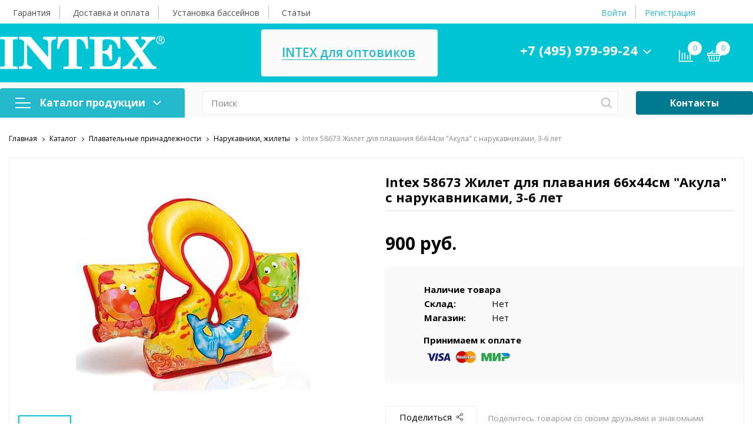

--- FILE ---
content_type: text/html; charset=UTF-8
request_url: https://intex-store.ru/shop/UID_zhilet_dlya_plavaniya_66kh44sm_akula_s_narukavnikami_ot_3_do_6_let.html
body_size: 37973
content:
<!DOCTYPE html>

<html lang="ru">
<head>

<!-- Yandex.Metrika counter -->
<script >
   (function(m,e,t,r,i,k,a){m[i]=m[i]||function(){(m[i].a=m[i].a||[]).push(arguments)};
   m[i].l=1*new Date();k=e.createElement(t),a=e.getElementsByTagName(t)[0],k.async=1,k.src=r,a.parentNode.insertBefore(k,a)})
   (window, document, "script", "https://mc.yandex.ru/metrika/tag.js", "ym");

   ym(22754065, "init", {
        clickmap:true,
        trackLinks:true,
        accurateTrackBounce:true,
        webvisor:true,
        ecommerce:"dataLayer"
   });
</script>
<noscript><div><img src="https://mc.yandex.ru/watch/22754065" style="position:absolute; left:-9999px;" alt="" /></div></noscript>
<!-- /Yandex.Metrika counter -->

    <meta http-equiv="Content-Type" content="text/html; charset=UTF-8" />
<meta name="robots" content="index, follow" />
<meta name="keywords" content="-" />
<meta name="description" content="Intex 58673, Жилет для плавания 66х44см &amp;quot;Акула&amp;quot; с нарукавниками, 3-6 лет покупайте в официальном магазине дилере Intex. Лучшая цена, доставка по всей России, самовывоз в более чем 1000 городах. " />
<link href="/bitrix/js/ui/design-tokens/dist/ui.design-tokens.css?168329975824720"  rel="stylesheet" />
<link href="/bitrix/js/ui/fonts/opensans/ui.font.opensans.css?16832996152555"  rel="stylesheet" />
<link href="/bitrix/js/main/popup/dist/main.popup.bundle.css?169123241929861"  rel="stylesheet" />
<link href="/bitrix/js/socialservices/css/ss_admin.css?1590739135370"  rel="stylesheet" />
<link href="/bitrix/cache/css/m2/sotbit_origami/page_54cfa14ff8ba243d39cc38a54243d149/page_54cfa14ff8ba243d39cc38a54243d149_v1.css?1739956567247984"  rel="stylesheet" />
<link href="/bitrix/cache/css/m2/sotbit_origami/template_69da8dd15bd043216f9486a181b432f9/template_69da8dd15bd043216f9486a181b432f9_v1.css?1739956566991948"  data-template-style="true" rel="stylesheet" />
<link href="/bitrix/panel/main/popup.css?168329969422696"  data-template-style="true"  rel="stylesheet" />
<script>if(!window.BX)window.BX={};if(!window.BX.message)window.BX.message=function(mess){if(typeof mess==='object'){for(let i in mess) {BX.message[i]=mess[i];} return true;}};</script>
<script>(window.BX||top.BX).message({'pull_server_enabled':'N','pull_config_timestamp':'0','pull_guest_mode':'N','pull_guest_user_id':'0'});(window.BX||top.BX).message({'PULL_OLD_REVISION':'Для продолжения корректной работы с сайтом необходимо перезагрузить страницу.'});</script>
<script>(window.BX||top.BX).message({'JS_CORE_LOADING':'Загрузка...','JS_CORE_NO_DATA':'- Нет данных -','JS_CORE_WINDOW_CLOSE':'Закрыть','JS_CORE_WINDOW_EXPAND':'Развернуть','JS_CORE_WINDOW_NARROW':'Свернуть в окно','JS_CORE_WINDOW_SAVE':'Сохранить','JS_CORE_WINDOW_CANCEL':'Отменить','JS_CORE_WINDOW_CONTINUE':'Продолжить','JS_CORE_H':'ч','JS_CORE_M':'м','JS_CORE_S':'с','JSADM_AI_HIDE_EXTRA':'Скрыть лишние','JSADM_AI_ALL_NOTIF':'Показать все','JSADM_AUTH_REQ':'Требуется авторизация!','JS_CORE_WINDOW_AUTH':'Войти','JS_CORE_IMAGE_FULL':'Полный размер'});</script>

<script src="/bitrix/js/main/core/core.js?1691232422486439"></script>

<script>BX.setJSList(['/bitrix/js/main/core/core_ajax.js','/bitrix/js/main/core/core_promise.js','/bitrix/js/main/polyfill/promise/js/promise.js','/bitrix/js/main/loadext/loadext.js','/bitrix/js/main/loadext/extension.js','/bitrix/js/main/polyfill/promise/js/promise.js','/bitrix/js/main/polyfill/find/js/find.js','/bitrix/js/main/polyfill/includes/js/includes.js','/bitrix/js/main/polyfill/matches/js/matches.js','/bitrix/js/ui/polyfill/closest/js/closest.js','/bitrix/js/main/polyfill/fill/main.polyfill.fill.js','/bitrix/js/main/polyfill/find/js/find.js','/bitrix/js/main/polyfill/matches/js/matches.js','/bitrix/js/main/polyfill/core/dist/polyfill.bundle.js','/bitrix/js/main/core/core.js','/bitrix/js/main/polyfill/intersectionobserver/js/intersectionobserver.js','/bitrix/js/main/lazyload/dist/lazyload.bundle.js','/bitrix/js/main/polyfill/core/dist/polyfill.bundle.js','/bitrix/js/main/parambag/dist/parambag.bundle.js']);
</script>
<script>(window.BX||top.BX).message({'JS_CORE_LOADING':'Загрузка...','JS_CORE_NO_DATA':'- Нет данных -','JS_CORE_WINDOW_CLOSE':'Закрыть','JS_CORE_WINDOW_EXPAND':'Развернуть','JS_CORE_WINDOW_NARROW':'Свернуть в окно','JS_CORE_WINDOW_SAVE':'Сохранить','JS_CORE_WINDOW_CANCEL':'Отменить','JS_CORE_WINDOW_CONTINUE':'Продолжить','JS_CORE_H':'ч','JS_CORE_M':'м','JS_CORE_S':'с','JSADM_AI_HIDE_EXTRA':'Скрыть лишние','JSADM_AI_ALL_NOTIF':'Показать все','JSADM_AUTH_REQ':'Требуется авторизация!','JS_CORE_WINDOW_AUTH':'Войти','JS_CORE_IMAGE_FULL':'Полный размер'});</script>
<script>(window.BX||top.BX).message({'SS_NETWORK_DISPLAY':'N','SS_NETWORK_URL':'https://www.bitrix24.net/oauth/authorize/?user_lang=ru&client_id=ext.57225cfeae08c4.38731745&redirect_uri=https%3A%2F%2Fintex-store.ru%2Fshop%2FUID_zhilet_dlya_plavaniya_66kh44sm_akula_s_narukavnikami_ot_3_do_6_let.html%3Fauth_service_id%3DBitrix24Net&scope=auth,admin&response_type=code&mode=popup&state=site_id%3Dm2%26backurl%3D%252Fshop%252FUID_zhilet_dlya_plavaniya_66kh44sm_akula_s_narukavnikami_ot_3_do_6_let.html%253Fcheck_key%253D3f20fa2be28314568ec864989a947e2a%26mode%3Dpopup','SS_NETWORK_POPUP_TITLE':'Битрикс24 - Единая авторизация','SS_NETWORK_POPUP_CONNECT':'Подключить','SS_NETWORK_POPUP_TEXT':'<b>Подключите свой Битрикс24<\/b>, используйте один логин и пароль для авторизации на любом вашем сайте.<\/b><br /><br />Больше не нужно помнить разные пароли и логины,<br />Битрикс24 - ваш единый вход.','SS_NETWORK_POPUP_DONTSHOW':'Больше не показывать это сообщение','SS_NETWORK_POPUP_COUNT':'0'});</script>
<script>(window.BX||top.BX).message({'LANGUAGE_ID':'ru','FORMAT_DATE':'DD.MM.YYYY','FORMAT_DATETIME':'DD.MM.YYYY HH:MI:SS','COOKIE_PREFIX':'BITRIX_SM','SERVER_TZ_OFFSET':'10800','UTF_MODE':'Y','SITE_ID':'m2','SITE_DIR':'/','USER_ID':'','SERVER_TIME':'1768963358','USER_TZ_OFFSET':'0','USER_TZ_AUTO':'Y','bitrix_sessid':'8ed54ced0f863b518c2c42de7157f696'});</script>

<script src="/bitrix/js/pull/protobuf/protobuf.js?1656695504274055"></script>
<script src="/bitrix/js/pull/protobuf/model.js?165669550470928"></script>
<script src="/bitrix/js/main/core/core_promise.js?15907391375220"></script>
<script src="/bitrix/js/rest/client/rest.client.js?168329837817414"></script>
<script src="/bitrix/js/pull/client/pull.client.js?168329974981012"></script>
<script src="/bitrix/js/main/popup/dist/main.popup.bundle.js?1691232415117166"></script>
<script src="/bitrix/js/main/core/core_fx.js?159073913716888"></script>
<script src="/bitrix/js/currency/currency-core/dist/currency-core.bundle.js?16832991407014"></script>
<script src="/bitrix/js/currency/core_currency.js?16832983311141"></script>
<script src="/bitrix/js/main/pageobject/pageobject.js?1656695330864"></script>
<script src="/bitrix/js/main/core/core_window.js?168329949398768"></script>
<script src="/bitrix/js/socialservices/ss_admin.js?15907391352117"></script>
<script>BX.setCSSList(['/local/templates/sotbit_origami/components/bitrix/catalog/sotbit_origami_catalog/bitrix/catalog.compare.list/.default/style.css','/local/templates/sotbit_origami/components/bitrix/catalog.element/.default/style.css','/bitrix/templates/.default/components/bitrix/catalog.store.amount/bbrain/style.css','/bitrix/components/webdebug/propsorter/templates/.default/style.css','/local/templates/sotbit_origami/assets/fonts/share/share.css','/local/templates/.default/components/bitrix/news.list/origami_advantages_simple/style.css','/local/templates/sotbit_origami/components/bitrix/catalog.section/origami_default_bbrain/style.css','/local/templates/sotbit_origami/components/bitrix/catalog.item/origami_item/style.css','/bitrix/templates/aspro_max/css/jquery.fancybox.min.css','/local/templates/sotbit_origami/assets/plugin/bootstrap/bootstrap.css','/local/templates/sotbit_origami/assets/plugin/fontawesome/css/all.min.css','/local/templates/sotbit_origami/assets/plugin/OwlCarousel2-2.3.4/owl.carousel.min.css','/local/templates/sotbit_origami/assets/plugin/OwlCarousel2-2.3.4/owl.theme.default.min.css','/local/templates/sotbit_origami/assets/plugin/slick-1.8.1/slick.css','/local/templates/sotbit_origami/assets/plugin/ZoomIt/zoomIt.css','/local/templates/sotbit_origami/assets/plugin/PhotoSwipe/photoswipe.css','/local/templates/sotbit_origami/assets/plugin/PhotoSwipe/default-skin/default-skin.css','/local/templates/sotbit_origami/assets/css/perfect-scrolbar.css','/local/templates/sotbit_origami/assets/css/style-icons.css','/local/templates/sotbit_origami/assets/plugin/mmenu/jquery.mmenu.all.css','/local/templates/sotbit_origami/theme/custom/style.css','/local/templates/sotbit_origami/theme/custom/style-media.css','/local/templates/sotbit_origami/theme/custom/style-menu.css','/local/templates/sotbit_origami/theme/custom/style-menu-media.css','/local/templates/sotbit_origami/theme/custom/style-loader.css','/local/templates/sotbit_origami/theme/custom/style-footer.css','/local/templates/sotbit_origami/theme/custom/style-footer-media.css','/local/templates/sotbit_origami/theme/custom/style-feedback_block.css','/local/templates/sotbit_origami/theme/custom/style-feedback_block-media.css','/local/templates/sotbit_origami/theme/custom/style-order_block.css','/local/templates/sotbit_origami/theme/custom/style-order_block-media.css','/local/templates/sotbit_origami/theme/custom/style-filter.css','/local/templates/sotbit_origami/theme/custom/color.css','/local/templates/sotbit_origami/theme/custom/size.css','/local/templates/sotbit_origami/theme/custom/custom.css','/include/sotbit_origami/files/custom_style.css','/include/sotbit_origami/files/custom.css','/local/components/sotbit/origami.theme/templates/.default/style.css','/local/templates/.default/components/bitrix/menu/origami_mobile_menu/style.css','/local/templates/.default/components/bitrix/sale.basket.basket.line/origami_basket_top/style.css','/local/templates/.default/components/bitrix/menu/origami_main_header_custom/style.css','/local/templates/sotbit_origami/theme/headers/custom/style.css','/local/templates/sotbit_origami/theme/footers/custom/style.css','/local/templates/sotbit_origami/styles.css','/local/templates/sotbit_origami/template_styles.css']);</script>
<script>
					(function () {
						"use strict";

						var counter = function ()
						{
							var cookie = (function (name) {
								var parts = ("; " + document.cookie).split("; " + name + "=");
								if (parts.length == 2) {
									try {return JSON.parse(decodeURIComponent(parts.pop().split(";").shift()));}
									catch (e) {}
								}
							})("BITRIX_CONVERSION_CONTEXT_m2");

							if (cookie && cookie.EXPIRE >= BX.message("SERVER_TIME"))
								return;

							var request = new XMLHttpRequest();
							request.open("POST", "/bitrix/tools/conversion/ajax_counter.php", true);
							request.setRequestHeader("Content-type", "application/x-www-form-urlencoded");
							request.send(
								"SITE_ID="+encodeURIComponent("m2")+
								"&sessid="+encodeURIComponent(BX.bitrix_sessid())+
								"&HTTP_REFERER="+encodeURIComponent(document.referrer)
							);
						};

						if (window.frameRequestStart === true)
							BX.addCustomEvent("onFrameDataReceived", counter);
						else
							BX.ready(counter);
					})();
				</script>
<meta name='viewport' content='width=device-width, initial-scale=1.0'>
<link rel="stylesheet" href="https://fonts.googleapis.com/css?family=Open+Sans:300,300i,400,400i,600,600i,700,700i,800,800i">
<meta property="og:description" content="Intex 58673, Жилет для плавания 66х44см &quot;Акула&quot; с нарукавниками, 3-6 лет покупайте в официальном магазине дилере Intex. Лучшая цена, доставка по всей России, самовывоз в более чем 1000 городах. ">
<meta property="og:image" content="https://intex-store.ru/upload/iblock/843/843d830d4394880f8832bf681cbe889c.jpg">
<meta property="og:image:height" content="400">
<meta property="og:image:type" content="image/jpeg">
<meta property="og:image:width" content="400">
<meta property="og:title" content="Жилет для плавания 66х44см &quot;Акула&quot; с нарукавниками, 3-6 лет">
<meta property="og:type" content="product">
<meta property="og:url" content="https://intex-store.ru/shop/UID_zhilet_dlya_plavaniya_66kh44sm_akula_s_narukavnikami_ot_3_do_6_let.html">
<meta property="twitter:description" content="Intex 58673, Жилет для плавания 66х44см &quot;Акула&quot; с нарукавниками, 3-6 лет покупайте в официальном магазине дилере Intex. Лучшая цена, доставка по всей России, самовывоз в более чем 1000 городах. ">
<meta property="twitter:image" content="https://intex-store.ru/upload/iblock/843/843d830d4394880f8832bf681cbe889c.jpg">
<meta property="twitter:title" content="Жилет для плавания 66х44см &quot;Акула&quot; с нарукавниками, 3-6 лет">

<script src="/local/templates/sotbit_origami/assets/js/vendor/jquery.min.js?169703672386927"></script>
<script src="/local/templates/sotbit_origami/assets/js/script.js?174482293553025"></script>
<script src="/local/templates/sotbit_origami/assets/js/vendor/jquery-ui.min.js?169703672325434"></script>
<script src="/local/templates/sotbit_origami/assets/plugin/OwlCarousel2-2.3.4/owl.carousel.min.js?169703672644342"></script>
<script src="/local/templates/sotbit_origami/assets/plugin/tether/script.js?169703672924989"></script>
<script src="/local/templates/sotbit_origami/assets/plugin/bootstrap/bootstrap.js?169703672446654"></script>
<script src="/local/templates/sotbit_origami/assets/plugin/mmenu/jquery.mmenu.all.js?169703672675342"></script>
<script src="/local/templates/sotbit_origami/assets/plugin/ZoomIt/zoomit.jquery.js?169703673010906"></script>
<script src="/local/templates/sotbit_origami/assets/plugin/PhotoSwipe/photoswipe.js?169703672794347"></script>
<script src="/local/templates/sotbit_origami/assets/plugin/PhotoSwipe/photoswipe-ui-default.js?169703672721504"></script>
<script src="/local/templates/sotbit_origami/assets/js/perfect-scrollbar.js?169703667835815"></script>
<script src="/local/templates/sotbit_origami/assets/plugin/slick-1.8.1/slick.js?169703672788955"></script>
<script src="/local/templates/sotbit_origami/assets/plugin/svg4everybody/svg4everybody.js?16970367295625"></script>
<script src="/local/templates/sotbit_origami/assets/js/jquery.inputmask.js?169703667870670"></script>
<script src="/include/sotbit_origami/files/custom.js?1638176617434"></script>
<script src="/local/components/sotbit/origami.theme/templates/.default/script.js?159073915014421"></script>
<script src="/local/components/sotbit/origami.theme/templates/.default/plugins/jquery.cookie.js?15907391503121"></script>
<script src="/bitrix/components/bitrix/search.title/script.js?15907391059847"></script>
<script src="/local/templates/.default/components/bitrix/sale.basket.basket.line/origami_basket_top/script.js?169710545115185"></script>
<script src="/local/templates/sotbit_origami/components/bitrix/catalog/sotbit_origami_catalog/script.js?16970367722320"></script>
<script src="/local/templates/sotbit_origami/components/bitrix/catalog/sotbit_origami_catalog/bitrix/catalog.compare.list/.default/script.js?16970368943491"></script>
<script src="/local/templates/sotbit_origami/components/bitrix/catalog.element/.default/script.js?1705332240143349"></script>
<script src="/local/templates/.default/components/sotbit/regions.delivery/origami_mini/script.js?1697105512919"></script>
<script src="/local/templates/sotbit_origami/components/bitrix/catalog.section/origami_default_bbrain/script.js?16970367798518"></script>
<script src="/local/templates/sotbit_origami/components/bitrix/catalog.item/origami_item/script.js?169703677869124"></script>

	<link rel="shortcut icon" href="/favicon.ico" />
<script src="/bitrix/templates/aspro_max/js/jquery.fancybox.min.js"></script>

        <title>Intex 58673 Жилет для плавания 66х44см &quot;Акула&quot; с нарукавниками, 3-6 лет  купить в магазине Intex - доставка по всей России</title>
</head>
<body >
        <!-- The menu -->
<nav id="menu" class="bootstrap_style">
    <div>

        <div class="container_menu_mobile__search_block">
            	<div id="title-search-mobile">
	<form action="/shop/">
		<input class="search-block__input" id="title-search-input-mobile" type="text" name="q" value=""
		       size="40" maxlength="50" autocomplete="off"
		       placeholder="Поиск" /><div class="wrap_input">
			<input name="s" type="submit" value="" class="search-block__submit" />
		</div>
	</form>
	</div>
<script>
	BX.ready(function(){
		new JCTitleSearch({
			'AJAX_PAGE' : '/shop/UID_zhilet_dlya_plavaniya_66kh44sm_akula_s_narukavnikami_ot_3_do_6_let.html',
			'CONTAINER_ID': 'title-search-mobile',
			'INPUT_ID': 'title-search-input-mobile',
			'MIN_QUERY_LEN': 2
		});
	});
</script>
        </div>
        <div class="header_info_block__item header_info_block__block_region">
            <div class="header_info_block__block_region__title">
                <div id="mobileRegion" class="mobileRegionTwo"></div>
            </div>
        </div>
        <ul class="container_menu_mobile__list_wrapper">
            <li><a  class="container_menu_mobile__list_link" href="/shop/">Каталог продукции</a>
                                <ul id="container_menu_mobile">
                    
                    
                    
                                                <li class="container_menu_mobile__list_li">
                                                        <a href="/shop/CID_naduvnaya_mebel.html" class="container_menu_mobile__list_link"  title="Надувная мебель">Надувная мебель</a>
                                                        <ul class="root-item">
                        
                    
                    
                    
                    
                    
                        
                                                            <li class="container_menu_mobile__list_li">
                                                                            <a href="/shop/CID_naduvnye_matrasy.html" class="container_menu_mobile__list_link"  title="Надувные матрасы">Надувные матрасы</a>
                                                                    </li>
                            
                        
                    
                    
                    
                    
                    
                        
                                                            <li class="container_menu_mobile__list_li">
                                                                            <a href="/shop/CID_naduvnye_krovati.html" class="container_menu_mobile__list_link"  title="Надувные кровати">Надувные кровати</a>
                                                                    </li>
                            
                        
                    
                    
                    
                    
                    
                        
                                                            <li class="container_menu_mobile__list_li">
                                                                            <a href="/shop/CID_naduvnye_divany_i_kresla.html" class="container_menu_mobile__list_link"  title="Надувные диваны и кресла">Надувные диваны и кресла</a>
                                                                    </li>
                            
                        
                    
                    
                    
                    
                    
                        
                                                            <li class="container_menu_mobile__list_li">
                                                                            <a href="/shop/CID_naduvnye_podushki.html" class="container_menu_mobile__list_link"  title="Надувные подушки">Надувные подушки</a>
                                                                    </li>
                            
                        
                    
                    
                    
                                            </ul></li>                    
                    
                                                <li class="container_menu_mobile__list_li">
                                                        <a href="/shop/CID_nasosy_remkomplekty_.html" class="container_menu_mobile__list_link"  title="Насосы, ремкомплекты">Насосы, ремкомплекты</a>
                                                        <ul class="root-item">
                        
                    
                    
                    
                    
                    
                        
                                                            <li class="container_menu_mobile__list_li">
                                                                            <a href="/shop/CID_vozdushnye_nasosy.html" class="container_menu_mobile__list_link"  title="Воздушные насосы">Воздушные насосы</a>
                                                                    </li>
                            
                        
                    
                    
                    
                    
                    
                        
                                                            <li class="container_menu_mobile__list_li">
                                                                            <a href="/shop/CID_remkomplekty.html" class="container_menu_mobile__list_link"  title="Ремкомплекты">Ремкомплекты</a>
                                                                    </li>
                            
                        
                    
                    
                    
                                            </ul></li>                    
                    
                                                <li class="container_menu_mobile__list_li">
                                                        <a href="/shop/CID_spa_.html" class="container_menu_mobile__list_link"  title="СПА">СПА</a>
                                                        <ul class="root-item">
                        
                    
                    
                    
                    
                    
                        
                                                            <li class="container_menu_mobile__list_li">
                                                                            <a href="/shop/CID_aksessuary_dlya_spa_basseynov_.html" class="container_menu_mobile__list_link"  title="Аксессуары для СПА-бассейнов">Аксессуары для СПА-бассейнов</a>
                                                                    </li>
                            
                        
                    
                    
                    
                    
                    
                        
                                                            <li class="container_menu_mobile__list_li">
                                                                            <a href="/shop/CID_spa_basseyny_2.html" class="container_menu_mobile__list_link"  title="СПА-бассейны">СПА-бассейны</a>
                                                                    </li>
                            
                        
                    
                    
                    
                                            </ul></li>                    
                    
                                                <li class="container_menu_mobile__list_li">
                                                        <a href="/shop/CID_basseyny_.html" class="container_menu_mobile__list_link"  title="Бассейны">Бассейны</a>
                                                        <ul class="root-item">
                        
                    
                    
                    
                    
                    
                        
                                                            <li class="container_menu_mobile__list_li">
                                                                            <a href="/shop/CID_karkasnye_basseyny.html" class="container_menu_mobile__list_link"  title="Каркасные бассейны">Каркасные бассейны</a>
                                                                    </li>
                            
                        
                    
                    
                    
                    
                    
                        
                                                            <li class="container_menu_mobile__list_li">
                                                                            <a href="/shop/CID_basseyny_s_naduvnym_verkhom.html" class="container_menu_mobile__list_link"  title="Бассейны с надувным верхом">Бассейны с надувным верхом</a>
                                                                    </li>
                            
                        
                    
                    
                    
                    
                    
                        
                                                            <li class="container_menu_mobile__list_li">
                                                                            <a href="/shop/CID_detskie_basseyny.html" class="container_menu_mobile__list_link"  title="Детские бассейны">Детские бассейны</a>
                                                                    </li>
                            
                        
                    
                    
                    
                                            </ul></li>                    
                    
                                                <li class="container_menu_mobile__list_li">
                                                        <a href="/shop/CID_oborudovanie_dlya_basseynov.html" class="container_menu_mobile__list_link"  title="Оборудование для бассейнов">Оборудование для бассейнов</a>
                                                        <ul class="root-item">
                        
                    
                    
                    
                    
                    
                        
                                                            <li class="container_menu_mobile__list_li">
                                                                            <a href="/shop/CID_nasosy_i_filtry.html" class="container_menu_mobile__list_link"  title="Насосы и фильтры">Насосы и фильтры</a>
                                                                    </li>
                            
                        
                    
                    
                    
                    
                    
                        
                                                            <li class="container_menu_mobile__list_li">
                                                                            <a href="/shop/CID_kartridzhi_i_pesok_dlya_filtrov.html" class="container_menu_mobile__list_link"  title="Картриджи и песок для фильтров">Картриджи и песок для фильтров</a>
                                                                    </li>
                            
                        
                    
                    
                    
                    
                    
                        
                                                            <li class="container_menu_mobile__list_li">
                                                                            <a href="/shop/CID_podogrev_vody.html" class="container_menu_mobile__list_link"  title="Подогрев воды">Подогрев воды</a>
                                                                    </li>
                            
                        
                    
                    
                    
                    
                    
                        
                                                            <li class="container_menu_mobile__list_li">
                                                                            <a href="/shop/CID_podsvetka_dlya_basseynov.html" class="container_menu_mobile__list_link"  title="Подсветка для бассейнов">Подсветка для бассейнов</a>
                                                                    </li>
                            
                        
                    
                    
                    
                                            </ul></li>                    
                    
                                                <li class="container_menu_mobile__list_li">
                                                        <a href="/shop/CID_aksessuary_.html" class="container_menu_mobile__list_link"  title="Аксессуары для бассейнов">Аксессуары для бассейнов</a>
                                                        <ul class="root-item">
                        
                    
                    
                    
                    
                    
                        
                                                            <li class="container_menu_mobile__list_li">
                                                                            <a href="/shop/CID_aksessuary_dlya_basseynov_.html" class="container_menu_mobile__list_link"  title="Аксессуары для бассейнов">Аксессуары для бассейнов</a>
                                                                    </li>
                            
                        
                    
                    
                    
                    
                    
                        
                                                            <li class="container_menu_mobile__list_li">
                                                                            <a href="/shop/CID_tenty_i_podstilki_dlya_basseynov_.html" class="container_menu_mobile__list_link"  title="Тенты для бассейнов">Тенты для бассейнов</a>
                                                                    </li>
                            
                        
                    
                    
                    
                    
                    
                        
                                                            <li class="container_menu_mobile__list_li">
                                                                            <a href="/shop/CID_podstilki_dlya_basseynov.html" class="container_menu_mobile__list_link"  title="Подстилки для бассейнов">Подстилки для бассейнов</a>
                                                                    </li>
                            
                        
                    
                    
                    
                    
                    
                        
                                                            <li class="container_menu_mobile__list_li">
                                                                            <a href="/shop/CID_teplosberegayushchie_pokryvala.html" class="container_menu_mobile__list_link"  title="Теплосберегающие покрывала">Теплосберегающие покрывала</a>
                                                                    </li>
                            
                        
                    
                    
                    
                    
                    
                        
                                                            <li class="container_menu_mobile__list_li">
                                                                            <a href="/shop/CID_lestnitsy_.html" class="container_menu_mobile__list_link"  title="Лестницы">Лестницы</a>
                                                                    </li>
                            
                        
                    
                    
                    
                    
                    
                        
                                                            <li class="container_menu_mobile__list_li">
                                                                            <a href="/shop/CID_nabory_dlya_chistki_skimmery_sachki_.html" class="container_menu_mobile__list_link"  title="Наборы для чистки, скиммеры, сачки">Наборы для чистки, скиммеры, сачки</a>
                                                                    </li>
                            
                        
                    
                    
                    
                                            </ul></li>                    
                    
                                                <li class="container_menu_mobile__list_li">
                                                        <a href="/shop/CID_igrovye_tsentry_igrushki_.html" class="container_menu_mobile__list_link"  title="Игровые центры и игрушки">Игровые центры и игрушки</a>
                                                        <ul class="root-item">
                        
                    
                    
                    
                    
                    
                        
                                                            <li class="container_menu_mobile__list_li">
                                                                            <a href="/shop/CID_igrovye_tsentry.html" class="container_menu_mobile__list_link"  title="Игровые центры">Игровые центры</a>
                                                                    </li>
                            
                        
                    
                    
                    
                    
                    
                        
                                                            <li class="container_menu_mobile__list_li">
                                                                            <a href="/shop/CID_igrushki.html" class="container_menu_mobile__list_link"  title="Игрушки">Игрушки</a>
                                                                    </li>
                            
                        
                    
                    
                    
                    
                    
                        
                                                            <li class="container_menu_mobile__list_li">
                                                                            <a href="/shop/CID_naduvnye_batuty.html" class="container_menu_mobile__list_link"  title="Надувные батуты">Надувные батуты</a>
                                                                    </li>
                            
                        
                    
                    
                    
                                            </ul></li>                    
                    
                                                <li class="container_menu_mobile__list_li">
                                                        <a href="/shop/CID_plavatelnye_prinadlezhnosti_.html" class="container_menu_mobile__list_link"  title="Плавательные принадлежности">Плавательные принадлежности</a>
                                                        <ul class="root-item">
                        
                    
                    
                    
                    
                    
                        
                                                            <li class="container_menu_mobile__list_li">
                                                                            <a href="/shop/CID_lasty_maski_ochki_i_trubki_.html" class="container_menu_mobile__list_link"  title="Ласты, маски, очки и трубки">Ласты, маски, очки и трубки</a>
                                                                    </li>
                            
                        
                    
                    
                    
                    
                    
                        
                                                            <li class="container_menu_mobile__list_li">
                                                                            <a href="/shop/CID_narukavniki_zhilety_.html" class="container_menu_mobile__list_link"  title="Нарукавники, жилеты">Нарукавники, жилеты</a>
                                                                    </li>
                            
                        
                    
                    
                    
                    
                    
                        
                                                            <li class="container_menu_mobile__list_li">
                                                                            <a href="/shop/CID_krugi_myachi_.html" class="container_menu_mobile__list_link"  title="Круги">Круги</a>
                                                                    </li>
                            
                        
                    
                    
                    
                    
                    
                        
                                                            <li class="container_menu_mobile__list_li">
                                                                            <a href="/shop/CID_naezdniki_ploty_.html" class="container_menu_mobile__list_link"  title="Надувные плоты">Надувные плоты</a>
                                                                    </li>
                            
                        
                    
                    
                    
                    
                    
                        
                                                            <li class="container_menu_mobile__list_li">
                                                                            <a href="/shop/CID_plavatelnye_matrasy_shezlongi_.html" class="container_menu_mobile__list_link"  title="Плавательные матрасы, шезлонги">Плавательные матрасы, шезлонги</a>
                                                                    </li>
                            
                        
                    
                    
                    
                    
                    
                        
                                                            <li class="container_menu_mobile__list_li">
                                                                            <a href="/shop/CID_naduvnye_myachi.html" class="container_menu_mobile__list_link"  title="Мячи">Мячи</a>
                                                                    </li>
                            
                        
                    
                    
                    
                                            </ul></li>                    
                    
                                                <li class="container_menu_mobile__list_li">
                                                        <a href="/shop/CID_lodki_aksessuary_.html" class="container_menu_mobile__list_link"  title="Надувные лодки и аксессуары">Надувные лодки и аксессуары</a>
                                                        <ul class="root-item">
                        
                    
                    
                    
                    
                    
                        
                                                            <li class="container_menu_mobile__list_li">
                                                                            <a href="/shop/CID_sup_doski.html" class="container_menu_mobile__list_link"  title="SUP-доски">SUP-доски</a>
                                                                    </li>
                            
                        
                    
                    
                    
                    
                    
                        
                                                            <li class="container_menu_mobile__list_li">
                                                                            <a href="/shop/CID_lodki_baydarki_kayaki_.html" class="container_menu_mobile__list_link"  title="Лодки, байдарки, каяки">Лодки, байдарки, каяки</a>
                                                                    </li>
                            
                        
                    
                    
                    
                    
                    
                        
                                                            <li class="container_menu_mobile__list_li">
                                                                            <a href="/shop/CID_aksessuary_dlya_lodok_.html" class="container_menu_mobile__list_link"  title="Аксессуары для лодок">Аксессуары для лодок</a>
                                                                    </li>
                            
                        
                    
                    
                    
                                            </ul></li>                    
                    
                                                <li class="container_menu_mobile__list_li">
                                                        <a href="/shop/CID_khimiya_dlya_basseynov_.html" class="container_menu_mobile__list_link"  title="Химия для бассейнов">Химия для бассейнов</a>
                                                        <ul class="root-item">
                        
                    
                    
                    
                    
                    
                        
                                                            <li class="container_menu_mobile__list_li">
                                                                            <a href="/shop/CID_kompleksnye_sredstva_dlya_obrabotki_vody.html" class="container_menu_mobile__list_link"  title="Комплексные средства для обработки воды">Комплексные средства для обработки воды</a>
                                                                    </li>
                            
                        
                    
                    
                    
                    
                    
                        
                                                            <li class="container_menu_mobile__list_li">
                                                                            <a href="/shop/CID_sredstva_dlya_dezinfektsii_vody.html" class="container_menu_mobile__list_link"  title="Средства для дезинфекции воды">Средства для дезинфекции воды</a>
                                                                    </li>
                            
                        
                    
                    
                    
                    
                    
                        
                                                            <li class="container_menu_mobile__list_li">
                                                                            <a href="/shop/CID_sredstva_dlya_unichtozheniya_vodorosley.html" class="container_menu_mobile__list_link"  title="Средства для уничтожения водорослей">Средства для уничтожения водорослей</a>
                                                                    </li>
                            
                        
                    
                    
                    
                    
                    
                        
                                                            <li class="container_menu_mobile__list_li">
                                                                            <a href="/shop/CID_koagulyatsiya_i_osvetlenie_vody.html" class="container_menu_mobile__list_link"  title="Коагуляция и осветление воды">Коагуляция и осветление воды</a>
                                                                    </li>
                            
                        
                    
                    
                    
                    
                    
                        
                                                            <li class="container_menu_mobile__list_li">
                                                                            <a href="/shop/CID_regulirovanie_ph.html" class="container_menu_mobile__list_link"  title="Регулирование PH">Регулирование PH</a>
                                                                    </li>
                            
                        
                    
                    
                    
                    
                    
                        
                                                            <li class="container_menu_mobile__list_li">
                                                                            <a href="/shop/CID_regulirovanie_zhestkosti_vody.html" class="container_menu_mobile__list_link"  title="Регулирование жесткости воды">Регулирование жесткости воды</a>
                                                                    </li>
                            
                        
                    
                    
                    
                    
                    
                        
                                                            <li class="container_menu_mobile__list_li">
                                                                            <a href="/shop/CID_ochistka_bez_khlora_i_khimii_smart_pool.html" class="container_menu_mobile__list_link"  title="Очистка без хлора и химии Smart Pool">Очистка без хлора и химии Smart Pool</a>
                                                                    </li>
                            
                        
                    
                    
                    
                    
                    
                        
                                                            <li class="container_menu_mobile__list_li">
                                                                            <a href="/shop/CID_testery.html" class="container_menu_mobile__list_link"  title="Тестеры">Тестеры</a>
                                                                    </li>
                            
                        
                    
                    
                    
                    
                    
                        
                                                            <li class="container_menu_mobile__list_li">
                                                                            <a href="/shop/CID_hth_frantsiya.html" class="container_menu_mobile__list_link"  title="HTH, Франция">HTH, Франция</a>
                                                                    </li>
                            
                        
                    
                    
                    
                    
                    
                        
                                                            <li class="container_menu_mobile__list_li">
                                                                            <a href="/shop/CID_markopul_kemikls.html" class="container_menu_mobile__list_link"  title="Маркопул Кемиклс">Маркопул Кемиклс</a>
                                                                    </li>
                            
                        
                    
                    
                    
                    
                    
                        
                                                            <li class="container_menu_mobile__list_li">
                                                                            <a href="/shop/CID_akvadoktor.html" class="container_menu_mobile__list_link"  title="АкваДоктор">АкваДоктор</a>
                                                                    </li>
                            
                        
                    
                    
                    
                    
                    
                        
                                                            <li class="container_menu_mobile__list_li">
                                                                            <a href="/shop/CID_Bayrol.html" class="container_menu_mobile__list_link"  title="Bayrol">Bayrol</a>
                                                                    </li>
                            
                        
                    
                    
                    
                    
                    
                        
                                                            <li class="container_menu_mobile__list_li">
                                                                            <a href="/shop/CID_Chemoform.html" class="container_menu_mobile__list_link"  title="Chemoform">Chemoform</a>
                                                                    </li>
                            
                        
                    
                    
                    
                    
                    
                        
                                                            <li class="container_menu_mobile__list_li">
                                                                            <a href="/shop/CID_MAK.html" class="container_menu_mobile__list_link"  title="MAK">MAK</a>
                                                                    </li>
                            
                        
                    
                    
                    
                                            </ul></li>                    
                    
                                                <li class="container_menu_mobile__list_li">
                                                        <a href="/shop/CID_zapchasti_dlya_basseynov_.html" class="container_menu_mobile__list_link"  title="Запчасти для бассейнов">Запчасти для бассейнов</a>
                                                        <ul class="root-item">
                        
                    
                    
                    
                    
                    
                        
                                                            <li class="container_menu_mobile__list_li">
                                                                            <a href="/shop/CID_zapchasti_.html" class="container_menu_mobile__list_link"  title="Запчасти">Запчасти</a>
                                                                    </li>
                            
                        
                    
                    
                    
                    
                    
                        
                                                            <li class="container_menu_mobile__list_li">
                                                                            <a href="/shop/CID_chashi_dlya_basseynov_.html" class="container_menu_mobile__list_link"  title="Чаши для бассейнов">Чаши для бассейнов</a>
                                                                    </li>
                            
                        
                    
                    
                    
                                            </ul></li>                    
                    
                        
                                                            <li class="container_menu_mobile__list_li">
                                                                            <a href="/shop/CID_utsenka_.html" class="container_menu_mobile__list_link"  title="Уцененный Товар">Уцененный Товар</a>
                                                                    </li>
                            
                        
                    
                    
                    
                                    </ul>
                            </li>
                        </ul>
        <div class="container_menu_mobile__list">
            <div class="container_menu_mobile__item fonts__small_text">
                <a class="container_menu_mobile__item_link" href="/personal/">
                    <span class="icon-locked"></span>
                    Личный кабинет                </a>
            </div>
                        <div class="container_menu_mobile__item fonts__small_text">
                <a class="container_menu_mobile__item_link" href="/shop/compare/">
                    <span class="mobile_icon_chart-bar">
                        <svg class="" width="14" height="14">
                            <use xlink:href="/local/templates/sotbit_origami/assets/img/sprite.svg#icon_compare"></use>
                        </svg>
                    </span>
                    Сравнение                    <span class="container_menu_mobile__item_link_col"></span>
                </a>
            </div>
                                                <div class="container_menu_mobile__item fonts__small_text">
                <a class="container_menu_mobile__item_link" href="/personal/cart/">
                    <span class="mobile_icon_shopping-basket">
                        <svg class="" width="14" height="14">
                            <use xlink:href="/local/templates/sotbit_origami/assets/img/sprite.svg#icon_cart"></use>
                        </svg>
                    </span>
                    Корзина                    <span class="container_menu_mobile__item_link_col"></span>
                </a>
            </div>
                        
        </div>
        <div class="container_menu__contact">
            <p class="container_menu__contact_title fonts__main_text">Контактная информация</p>

                        <style>
    .mobile-menu-contact-default__address {
        padding: 12px 10px 12px 15px;
        border-top: 1px solid #ededed;
    }
    .mobile-menu-contact-icon-default {
        margin-right: 12px;
    }
    .mobile-menu-contact-icon-default .mobile-menu-contact-icon {
        fill: #fb0040;
        display: inline;
        vertical-align: middle;
    }
</style>
<div class="mobile-menu-contact-default__address">
    <span class="mobile-menu-contact-icon-default">
        <svg class="mobile-menu-contact-icon" width="14" height="14">
                <use xlink:href="/local/templates/sotbit_origami/assets/img/sprite.svg#icon_send_filled"></use>
        </svg>
    </span>
    <span>Москва, Ленинский проспект, д.39/1</span>
</div>
                    <style>
    .mobile-menu-contact-default__email {
        padding: 12px 10px 12px 15px;
        border-top: 1px solid #ededed;
    }
    .mobile-menu-contact-icon-default {
        margin-right: 12px;
    }
    .mobile-menu-contact-icon-default .mobile-menu-contact-icon {
        fill: #fb0040;
        display: inline;
        vertical-align: middle;
    }
</style>
<div class="mobile-menu-contact-default__email">
    <span class="mobile-menu-contact-icon-default">
        <svg class="mobile-menu-contact-icon" width="14" height="14">
            <use xlink:href="/local/templates/sotbit_origami/assets/img/sprite.svg#icon_mail_filled"></use>
        </svg>
    </span>
    <span>intex@intex-store.ru</span>
</div><style>
    .mobile-menu-contact-default__phone  {
        padding: 12px 10px 12px 15px;
        border-top: 1px solid #ededed;
        border-bottom: 1px solid #ededed;
    }
    .mobile-menu-contact-icon-default {
        margin-right: 12px;
    }
    .mobile-menu-contact-icon-default .mobile-menu-contact-icon {
        fill: #fb0040;
        display: inline;
        vertical-align: middle;
    }
</style>
<div class="mobile-menu-contact-default__phone">
    <span class="mobile-menu-contact-icon-default">
        <svg class="mobile-menu-contact-icon mobile-menu-contact-icon--phone" width="14" height="14">
            <use xlink:href="/local/templates/sotbit_origami/assets/img/sprite.svg#icon_phone_filled"></use>
        </svg>
    </span>
    <a class="mobile-menu-contact-default__link" href="tel:+79015199924">+7 (901) 519-99-24</a>
</div>                                </div>
        <div class="container_menu__contact_soc">
                            <a href="https://vk.com/intexstorerussia"><i class="fab fa-vk"></i></a>
                                <a href="https://ok.ru/group/59684350787750"><i class="fab fa-odnoklassniki"></i></a>
                        </div>
    </div>

</nav>
<div class="customHeaderOneItem">

            <div>
                

    <ul class="customHeaderNav">
                                <li>
                                    <a href="/help/service/">Гарантия</a>
                            </li>
                                            <li>
                                    <a href="/help/delivery/">Доставка и оплата</a>
                            </li>
                                            <li>
                                    <a href="/help/ustanovka-i-sborka-basseynov/">Установка бассейнов</a>
                            </li>
                                            <li>
                                    <a href="/articles/">Статьи</a>
                            </li>
                        </ul>
            </div>
            <div class="customHeaderReg">
            <ul>
                                <li>  <a href="/personal/">
                        Войти                    </a>
                    </li>
                    <li>
                        <a href="/personal/?register=yes">Регистрация</a>
                    </li>
                                    </ul>
            </div>
</div>
<div class="customHeaderTelMobile">
    </div>
<div class="header-two" id="header-two">
    <div class="header-two__main-wrapper">
        <div class="header-two__main">
            <a class="header-two__main-mobile" id="menu_link" href="#menu">
                <svg width="24" height="16">
                    <use xlink:href="/local/templates/sotbit_origami/assets/img/sprite.svg#icon_menu"></use>
                </svg>
            </a>
                            <a href="/" class="header-two__logo">
                    <img width="280" alt="logo" src="/include/sotbit_origami/logo_custom.png"  />                </a>
                        <div class="header-two__btn-fixed-menu">
                <svg class="header-two__btn-fixed-menu-icon" width="18" height="18">
                    <use xlink:href="/local/templates/sotbit_origami/assets/img/sprite.svg#icon_menu_1"></use>
                </svg>
                <p class="header-two__btn-fixed-menu-content">Меню</p>
                <svg class="header-two__btn-fixed-menu-icon header-two__btn-fixed-menu-icon--arrow" width="12" height="6">
                    <use xlink:href="/local/templates/sotbit_origami/assets/img/sprite.svg#icon_dropdown_big"></use>
                </svg>
            </div>
            <div class="bannerBlock-outer">
            <div class="bannerBlock">
               <div class="bannerBlock_oneItem">
                   <a href="/opt/">INTEX для оптовиков</a>
<p>Еженедельная рассылка прайс-листа
    с ценами и наличием на продукцию Intex</p>               </div>
                <div class="bannerBlock_twoItem">
    <ul>
        <li>
            Регулярные поступления
        </li>
        <li>
            Большой ассортимент
        </li>
        <li>
            Скидки и акции
        </li>
        <li>
            Бесплатная доставка до ТК*
        </li>
    </ul>
</div>           </div>
            </div>
           <!-- <div class="header-two__search">
                <div id="search">
	<form action="/shop/">
		<input id="title-search-input" type="text" name="q" value="" autocomplete="off" placeholder="Поиск">
		<button type="submit" name="s">
			<svg width="18" height="18">
				<use xlink:href="/local/templates/sotbit_origami/assets/img/sprite.svg#icon_search"></use>
			</svg>
		</button>
	</form>
</div>
<script>
	BX.ready(function(){

        function JCTitleSearchHeaderTwo(arParams)
        {
            
            var _this = this;

            this.arParams = {
                'AJAX_PAGE': arParams.AJAX_PAGE,
                'CONTAINER_ID': arParams.CONTAINER_ID,
                'INPUT_ID': arParams.INPUT_ID,
                'MIN_QUERY_LEN': parseInt(arParams.MIN_QUERY_LEN)
            };
            if(arParams.WAIT_IMAGE)
                this.arParams.WAIT_IMAGE = arParams.WAIT_IMAGE;
            if(arParams.MIN_QUERY_LEN <= 0)
                arParams.MIN_QUERY_LEN = 1;

            this.cache = [];
            this.cache_key = null;

            this.startText = '';
            this.running = false;
            this.currentRow = -1;
            this.RESULT = null;
            this.CONTAINER = null;
            this.INPUT = null;
            this.WAIT = null;

            this.ShowResult = function(result)
            {
                if(BX.type.isString(result))
                {                    
                    _this.RESULT.innerHTML = result;
                    
                    
                }

                _this.RESULT.style.display = _this.RESULT.innerHTML !== '' ? 'block' : 'none';
                var pos = _this.adjustResultNode();

                //adjust left column to be an outline
                var res_pos;
                var th;
                var tbl = BX.findChild(_this.RESULT, {'tag':'table','class':'title-search-result'}, true);
                if(tbl)
                {
                    th = BX.findChild(tbl, {'tag':'th'}, true);
                }

                if(th)
                {
                    var tbl_pos = BX.pos(tbl);
                    tbl_pos.width = tbl_pos.right - tbl_pos.left;
                    
                    var th_pos = BX.pos(th);
                    th_pos.width = th_pos.right - th_pos.left;
                    th.style.width = th_pos.width + 'px';

                    _this.RESULT.style.width = (pos.width + th_pos.width) + 'px';

                    //Move table to left by width of the first column
                    _this.RESULT.style.left = (pos.left - th_pos.width - 1)+ 'px';
                    
                    //Shrink table when it's too wide
                    if((tbl_pos.width - th_pos.width) > pos.width)
                        _this.RESULT.style.width = (pos.width + th_pos.width -1) + 'px';

                    //Check if table is too wide and shrink result div to it's width
                    tbl_pos = BX.pos(tbl);
                    res_pos = BX.pos(_this.RESULT);
                    if(res_pos.right > tbl_pos.right)
                    {
                        _this.RESULT.style.width = (tbl_pos.right - tbl_pos.left) + 'px';
                    }
                }

                var fade;
                if(tbl) fade = BX.findChild(_this.RESULT, {'class':'title-search-fader'}, true);
                if(fade && th)
                {
                    res_pos = BX.pos(_this.RESULT);
                    fade.style.left = (res_pos.right - res_pos.left - 18) + 'px';
                    fade.style.width = 18 + 'px';
                    fade.style.top = 0 + 'px';
                    fade.style.height = (res_pos.bottom - res_pos.top) + 'px';
                    fade.style.display = 'block';
                }
            };

            this.onKeyPress = function(keyCode)
            {
                var tbl = BX.findChild(_this.RESULT, {'tag':'table','class':'title-search-result'}, true);
                if(!tbl)
                    return false;

                var i;
                var cnt = tbl.rows.length;

                switch (keyCode)
                {
                case 27: // escape key - close search div
                    _this.RESULT.style.display = 'none';
                    _this.currentRow = -1;
                    _this.UnSelectAll();
                return true;

                case 40: // down key - navigate down on search results
                    if(_this.RESULT.style.display == 'none')
                        _this.RESULT.style.display = 'block';

                    var first = -1;
                    for(i = 0; i < cnt; i++)
                    {
                        if(!BX.findChild(tbl.rows[i], {'class':'title-search-separator'}, true))
                        {
                            if(first == -1)
                                first = i;

                            if(_this.currentRow < i)
                            {
                                _this.currentRow = i;
                                break;
                            }
                            else if(tbl.rows[i].className == 'title-search-selected')
                            {
                                tbl.rows[i].className = '';
                            }
                        }
                    }

                    if(i == cnt && _this.currentRow != i)
                        _this.currentRow = first;

                    tbl.rows[_this.currentRow].className = 'title-search-selected';
                return true;

                case 38: // up key - navigate up on search results
                    if(_this.RESULT.style.display == 'none')
                        _this.RESULT.style.display = 'block';

                    var last = -1;
                    for(i = cnt-1; i >= 0; i--)
                    {
                        if(!BX.findChild(tbl.rows[i], {'class':'title-search-separator'}, true))
                        {
                            if(last == -1)
                                last = i;

                            if(_this.currentRow > i)
                            {
                                _this.currentRow = i;
                                break;
                            }
                            else if(tbl.rows[i].className == 'title-search-selected')
                            {
                                tbl.rows[i].className = '';
                            }
                        }
                    }

                    if(i < 0 && _this.currentRow != i)
                        _this.currentRow = last;

                    tbl.rows[_this.currentRow].className = 'title-search-selected';
                return true;

                case 13: // enter key - choose current search result
                    if(_this.RESULT.style.display == 'block')
                    {
                        for(i = 0; i < cnt; i++)
                        {
                            if(_this.currentRow == i)
                            {
                                if(!BX.findChild(tbl.rows[i], {'class':'title-search-separator'}, true))
                                {
                                    var a = BX.findChild(tbl.rows[i], {'tag':'a'}, true);
                                    if(a)
                                    {
                                        window.location = a.href;
                                        return true;
                                    }
                                }
                            }
                        }
                    }
                return false;
                }

                return false;
            };

            this.onTimeout = function()
            {
                _this.onChange(function(){
                    setTimeout(_this.onTimeout, 500);
                });
            };

            this.onChange = function(callback)
            {
                if (_this.running)
                    return;
                _this.running = true;

                if(_this.INPUT.value != _this.oldValue && _this.INPUT.value != _this.startText)
                {
                    _this.oldValue = _this.INPUT.value;
                    if(_this.INPUT.value.length >= _this.arParams.MIN_QUERY_LEN)
                    {
                        _this.cache_key = _this.arParams.INPUT_ID + '|' + _this.INPUT.value;
                        if(_this.cache[_this.cache_key] == null)
                        {
                            if(_this.WAIT)
                            {
                                var pos = BX.pos(_this.INPUT);
                                var height = (pos.bottom - pos.top)-2;
                                _this.WAIT.style.top = (pos.top+1) + 'px';
                                _this.WAIT.style.height = height + 'px';
                                _this.WAIT.style.width = height + 'px';
                                _this.WAIT.style.left = (pos.right - height + 2) + 'px';
                                _this.WAIT.style.display = 'block';
                            }

                            BX.ajax.post(
                                _this.arParams.AJAX_PAGE,
                                {
                                    'ajax_call':'y',
                                    'INPUT_ID':_this.arParams.INPUT_ID,
                                    'q':_this.INPUT.value,
                                    'l':_this.arParams.MIN_QUERY_LEN
                                },
                                function(result)
                                {
                                    _this.cache[_this.cache_key] = result;
                                    _this.ShowResult(result);
                                    _this.currentRow = -1;
                                    _this.EnableMouseEvents();
                                    if(_this.WAIT)
                                        _this.WAIT.style.display = 'none';
                                    if (!!callback)
                                        callback();
                                    _this.running = false;
                                }
                            );
                            return;
                        }
                        else
                        {
                            _this.ShowResult(_this.cache[_this.cache_key]);
                            _this.currentRow = -1;
                            _this.EnableMouseEvents();
                        }
                    }
                    else
                    {
                        _this.RESULT.style.display = 'none';
                        _this.currentRow = -1;
                        _this.UnSelectAll();
                    }
                }
                if (!!callback)
                    callback();
                _this.running = false;
            };

            this.onScroll = function ()
            {
                if(BX.type.isElementNode(_this.RESULT)
                    && _this.RESULT.style.display !== "none"
                    && _this.RESULT.innerHTML !== ''
                )
                {
                    _this.adjustResultNode();
                }
            };

            this.UnSelectAll = function()
            {
                var tbl = BX.findChild(_this.RESULT, {'tag':'table','class':'title-search-result'}, true);
                if(tbl)
                {
                    var cnt = tbl.rows.length;
                    for(var i = 0; i < cnt; i++)
                        tbl.rows[i].className = '';
                }
            };

            this.EnableMouseEvents = function()
            {
                var tbl = BX.findChild(_this.RESULT, {'tag':'table','class':'title-search-result'}, true);
                if(tbl)
                {
                    var cnt = tbl.rows.length;
                    for(var i = 0; i < cnt; i++)
                        if(!BX.findChild(tbl.rows[i], {'class':'title-search-separator'}, true))
                        {
                            tbl.rows[i].id = 'row_' + i;
                            tbl.rows[i].onmouseover = function (e) {
                                if(_this.currentRow != this.id.substr(4))
                                {
                                    _this.UnSelectAll();
                                    this.className = 'title-search-selected';
                                    _this.currentRow = this.id.substr(4);
                                }
                            };
                            tbl.rows[i].onmouseout = function (e) {
                                this.className = '';
                                _this.currentRow = -1;
                            };
                        }
                }
            };

            this.onFocusLost = function(hide)
            {
                setTimeout(function(){_this.RESULT.style.display = 'none';}, 250);
            };

            this.onFocusGain = function()
            {
                if(_this.RESULT.innerHTML.length)
                    _this.ShowResult();
            };

            this.onKeyDown = function(e)
            {
                if(!e)
                    e = window.event;

                if (_this.RESULT.style.display == 'block')
                {
                    if(_this.onKeyPress(e.keyCode))
                        return BX.PreventDefault(e);
                }
            };

            this.adjustResultNode = function()
            {
                if(!(BX.type.isElementNode(_this.RESULT)
                    && BX.type.isElementNode(_this.CONTAINER))
                )
                {
                    return { top: 0, right: 0, bottom: 0, left: 0, width: 0, height: 0 };
                }

                var pos = BX.pos(_this.CONTAINER);
                
            // -------custom header Two ---------------

                _this.RESULT.style.position = 'absolute';
                _this.RESULT.style.top = '100%';
                _this.RESULT.style.left = '0px';
                _this.RESULT.style.width = pos.width + 'px';
                // _this.RESULT.style.position = 'absolute';
                // _this.RESULT.style.top = (pos.bottom + 2) + 'px';
                // _this.RESULT.style.left = pos.left + 'px';
                // _this.RESULT.style.width = pos.width + 'px';

            // -------end custom header Two ---------------
                return pos;
            };

            this._onContainerLayoutChange = function()
            {
                if(BX.type.isElementNode(_this.RESULT)
                    && _this.RESULT.style.display !== "none"
                    && _this.RESULT.innerHTML !== ''
                )
                {
                    _this.adjustResultNode();
                }
            };
            this.Init = function()
            {
                this.CONTAINER = document.getElementById(this.arParams.CONTAINER_ID);
                
                BX.addCustomEvent(this.CONTAINER, "OnNodeLayoutChange", this._onContainerLayoutChange);

                this.RESULT = document.getElementById('search').appendChild(document.createElement("DIV"));//<<<<--------------------
                this.RESULT.className = 'title-search-result';
                this.INPUT = document.getElementById(this.arParams.INPUT_ID);
                this.startText = this.oldValue = this.INPUT.value;
                BX.bind(this.INPUT, 'focus', function() {_this.onFocusGain()});
                BX.bind(this.INPUT, 'blur', function() {_this.onFocusLost()});
                this.INPUT.onkeydown = this.onKeyDown;

                if(this.arParams.WAIT_IMAGE)
                {
                    this.WAIT = document.body.appendChild(document.createElement("DIV"));
                    this.WAIT.style.backgroundImage = "url('" + this.arParams.WAIT_IMAGE + "')";
                    if(!BX.browser.IsIE())
                        this.WAIT.style.backgroundRepeat = 'none';
                    this.WAIT.style.display = 'none';
                    this.WAIT.style.position = 'absolute';
                    this.WAIT.style.zIndex = '1100';
                }

                BX.bind(this.INPUT, 'bxchange', function() {_this.onChange()});

                var fixedParent = BX.findParent(this.CONTAINER, BX.is_fixed);
                if(BX.type.isElementNode(fixedParent))
                {
                    BX.bind(window, 'scroll', BX.throttle(this.onScroll, 100, this));
                }
            };
            BX.ready(function (){_this.Init(arParams)});
        }

		new JCTitleSearchHeaderTwo({
			'AJAX_PAGE' : '/shop/UID_zhilet_dlya_plavaniya_66kh44sm_akula_s_narukavnikami_ot_3_do_6_let.html',
			'CONTAINER_ID': 'search',
			'INPUT_ID': 'title-search-input',
			'MIN_QUERY_LEN': 2
        });
        
	});
</script>

            </div> -->
            <div class="header-two__contact">
                                    <div class="header-two__contact-phone-link">
                        <a href="tel:+74959799924" >+7 (495) 979-99-24</a>                        <svg class="header-two__contact-arrow" width="18" height="18">
                            <use xlink:href="/local/templates/sotbit_origami/assets/img/sprite.svg#icon_dropdown_big"></use>
                        </svg>
                    </div>
                                        <div class="header-two__drop-down">
                        <div class="header-two__drop-down-item header-two__drop-down-item--phone">
                            <svg width="18" height="18">
                                <use xlink:href="/local/templates/sotbit_origami/assets/img/sprite.svg#icon_phone"></use>
                            </svg>
                            <a href="tel:+74959799924" >+7 (495) 979-99-24</a>                        </div>
                        <div class="header-two__drop-down-item">
                            <svg width="18" height="20">
                                <use xlink:href="/local/templates/sotbit_origami/assets/img/sprite.svg#icon_time"></use>
                            </svg>
                            <p>
                                Пн-Пт 8:00-17:00 
<br />
 <small>Сб-Вс Выходной</small>                            </p>
                        </div>
                        <div class="header-two__drop-down-item">
                            <svg width="18" height="20">
                                <use xlink:href="/local/templates/sotbit_origami/assets/img/sprite.svg#icon_mail"></use>
                            </svg>
                            <a class="container_menu__contact_item__email" href="mailto:intex@intex-store.ru">
intex@intex-store.ru</a>                        </div>
                        <div class="header-two__drop-down-item">
                            <svg width="18" height="20">
                                <use xlink:href="/local/templates/sotbit_origami/assets/img/sprite.svg#icon_pin"></use>
                            </svg>
                            <p>
                                Москва, Ленинский проспект дом 39/1                            </p>
                        </div>
                                            </div>
                            </div>
       <!-- basket блок -->
       <div class="header-two__basket">
                <script>
var bx_basketFKauiI = new BitrixSmallCart;
</script>
<div id="bx_basketFKauiI" class="bx-basket bx-opener" onmouseleave="bx_basketFKauiI.toggleOpenCloseCart('close')"><!--'start_frame_cache_bx_basketFKauiI'-->    		<a class="header-two__basket-compare " >
			<svg width="18" height="18">
				<use xlink:href="/local/templates/sotbit_origami/assets/img/sprite.svg#icon_compare"></use>
			</svg>
			<span>0</span>
		</a>
	    	<a class="header-two__basket-buy " href="/personal/cart/" >
		<svg width="18" height="18">
			<use xlink:href="/local/templates/sotbit_origami/assets/img/sprite.svg#icon_cart"></use>
		</svg>
        				<span>0</span>
                	</a>
    	

    <div data-role="basket-item-list" class="bx-basket-item-list
	window-without-bg window_basket" style="display:none;">
        <div class='modal-block'>
            <div class='modal-block-inner'>
                <div id="bx_basketFKauiIproducts" class="bx-basket-item-list-container open-basket-origami-container modal-content ">
                    <!--  ///////// NEW  PAGE-PROOFS ///////////////-->
                    <div class="open-basket-origami">
                        <h3 class="open-basket-origami__title">Корзина</h3>
                        <div class="open-basket-origami__close" onclick="bx_basketFKauiI.removeList()">
                            <svg class="open-basket-origami__close-svg" width="13px" height="16px" version="1.1" xmlns="http://www.w3.org/2000/svg" xmlns:xlink="http://www.w3.org/1999/xlink" x="0px" y="0px"
                                 viewBox="0 0 59 59" style="enable-background:new 0 0 59 59;" xml:space="preserve">
                                        <g>
                                            <path d="M29.5,51c0.552,0,1-0.447,1-1V17c0-0.553-0.448-1-1-1s-1,0.447-1,1v33C28.5,50.553,28.948,51,29.5,51z"/>
                                            <path d="M19.5,51c0.552,0,1-0.447,1-1V17c0-0.553-0.448-1-1-1s-1,0.447-1,1v33C18.5,50.553,18.948,51,19.5,51z"/>
                                            <path d="M39.5,51c0.552,0,1-0.447,1-1V17c0-0.553-0.448-1-1-1s-1,0.447-1,1v33C38.5,50.553,38.948,51,39.5,51z"/>
                                            <path d="M52.5,6H38.456c-0.11-1.25-0.495-3.358-1.813-4.711C35.809,0.434,34.751,0,33.499,0H23.5c-1.252,0-2.31,0.434-3.144,1.289
                                                C19.038,2.642,18.653,4.75,18.543,6H6.5c-0.552,0-1,0.447-1,1s0.448,1,1,1h2.041l1.915,46.021C10.493,55.743,11.565,59,15.364,59
                                                h28.272c3.799,0,4.871-3.257,4.907-4.958L50.459,8H52.5c0.552,0,1-0.447,1-1S53.052,6,52.5,6z M21.792,2.681
                                                C22.24,2.223,22.799,2,23.5,2h9.999c0.701,0,1.26,0.223,1.708,0.681c0.805,0.823,1.128,2.271,1.24,3.319H20.553
                                                C20.665,4.952,20.988,3.504,21.792,2.681z M46.544,53.979C46.538,54.288,46.4,57,43.636,57H15.364
                                                c-2.734,0-2.898-2.717-2.909-3.042L10.542,8h37.915L46.544,53.979z"/>
                                        </g>
                                        </svg>
                            Очистить список                        </div>
                        <div class="open-basket-origami__tabs">
                                                        <input type="radio" name="tabs" id="open-basket-origami__tab_basket" checked>
                            <label for="open-basket-origami__tab_basket">Товары в корзине (0)</label>
                                                                                    <div class="open-basket-origami__tab">
                                                                    <div class="open-basket-origami__tab-not-products">
                                        <div class="open-basket-origami__tab-not-products-logo">
                                            <svg width="93" height="93">
                                                <use xlink:href="/local/templates/sotbit_origami/assets/img/sprite.svg#icon_cart_big"></use>
                                            </svg>
                                        </div>
                                        <div class="open-basket-origami__tab-not-products-content">
                                            <p class="open-basket-origami__tab-not-products-title">Ваша корзина пуста</p>
                                            <p class="open-basket-origami__tab-not-products-descripion">Воспользуйтесь каталогом, чтобы положить в нее товар. Или Вы можете вернуться на главную.</p>
                                            <div class="open-basket-origami__tab-not-products-btns">
                                                <a href="/catalog/" class="open-basket-origami__tab-not-products-cat">В каталог</a>
                                                <a href="/" class="open-basket-origami__tab-not-products-main">На главную</a>
                                            </div>
                                        </div>
                                    </div>
                                                            </div>
                                                                                                            </div>
                                            </div>
                    <!--  ///////// END NEW  PAGE-PROOFS ///////////////-->
                </div>
            </div>
        </div>
    </div>

    <script>
        //not work in ready
        $('#order_oc_top').on('click',function(){
            let siteId = $(this).data('site_id');
            let siteDir = $(this).data('site_dir');
            let props = $(this).data('props');
            $.ajax({
                url: siteDir + 'include/ajax/oc.php',
                type: 'POST',
                data:{'site_id':siteId,'basketData':props},
                success: function(html)
                {
                    showModal(html);
                }
            });
        });

                arBasketID = [];
                        arDelayID = [];
                        arCompareID = [];
                BX.onCustomEvent('OnBasketChangeAfter');
    </script>

        <!--'end_frame_cache_bx_basketFKauiI'--></div>
<div class="overlay-basket"></div>
<script>
	bx_basketFKauiI.siteId       = 'm2';
	bx_basketFKauiI.cartId       = 'bx_basketFKauiI';
	bx_basketFKauiI.ajaxPath     = '/include/ajax/basket_ajax.php';
	bx_basketFKauiI.templateName = 'origami_basket_top';
	bx_basketFKauiI.arParams     =  {'PATH_TO_BASKET':'/personal/cart/','PATH_TO_PERSONAL':'/personal/','SHOW_PERSONAL_LINK':'N','SHOW_NUM_PRODUCTS':'Y','SHOW_TOTAL_PRICE':'Y','SHOW_PRODUCTS':'Y','POSITION_FIXED':'N','SHOW_AUTHOR':'N','HIDE_ON_BASKET_PAGES':'N','PATH_TO_REGISTER':'/login/','PATH_TO_PROFILE':'/personal/','COMPONENT_TEMPLATE':'.default','PATH_TO_ORDER':'/personal/order/make/','SHOW_EMPTY_VALUES':'Y','PATH_TO_AUTHORIZE':'/login/','SHOW_REGISTRATION':'N','SHOW_DELAY':'Y','SHOW_NOTAVAIL':'N','SHOW_IMAGE':'Y','SHOW_PRICE':'Y','SHOW_SUMMARY':'Y','COMPOSITE_FRAME_MODE':'A','COMPOSITE_FRAME_TYPE':'AUTO','IMAGE_FOR_OFFER':'PRODUCT','CACHE_TYPE':'A','POSITION_VERTICAL':'top','POSITION_HORIZONTAL':'right','MAX_IMAGE_SIZE':'70','AJAX':'N','~PATH_TO_BASKET':'/personal/cart/','~PATH_TO_PERSONAL':'/personal/','~SHOW_PERSONAL_LINK':'N','~SHOW_NUM_PRODUCTS':'Y','~SHOW_TOTAL_PRICE':'Y','~SHOW_PRODUCTS':'Y','~POSITION_FIXED':'N','~SHOW_AUTHOR':'N','~HIDE_ON_BASKET_PAGES':'N','~PATH_TO_REGISTER':'/login/','~PATH_TO_PROFILE':'/personal/','~COMPONENT_TEMPLATE':'.default','~PATH_TO_ORDER':'/personal/order/make/','~SHOW_EMPTY_VALUES':'Y','~PATH_TO_AUTHORIZE':'/login/','~SHOW_REGISTRATION':'N','~SHOW_DELAY':'Y','~SHOW_NOTAVAIL':'N','~SHOW_IMAGE':'Y','~SHOW_PRICE':'Y','~SHOW_SUMMARY':'Y','~COMPOSITE_FRAME_MODE':'A','~COMPOSITE_FRAME_TYPE':'AUTO','~IMAGE_FOR_OFFER':'PRODUCT','~CACHE_TYPE':'A','~POSITION_VERTICAL':'top','~POSITION_HORIZONTAL':'right','~MAX_IMAGE_SIZE':'70','~AJAX':'N','TAB_ACTIVE':'BUY','cartId':'bx_basketFKauiI'}; // TODO \Bitrix\Main\Web\Json::encode
	bx_basketFKauiI.closeMessage = 'Скрыть';
	bx_basketFKauiI.openMessage  = 'Раскрыть';
    bx_basketFKauiI.qntBasket  = '0';
    bx_basketFKauiI.qntDelay  = '0';
    bx_basketFKauiI.qntCompare  = '0';
	bx_basketFKauiI.activate();
    var arBasketID = [];
    var arDelayID = [];
    var arCompareID = [];
        arBasketID = [];
            arDelayID = [];
            arCompareID = [];
    
</script>            </div>
        </div>
    </div>
    <div class="header-intex__nav">

        <div class="header-two__main-nav">
            <!-- <div class="header-two__"> -->
            
	<div class="header-two__main-nav-catalog  ">
		<a href="/shop/">Каталог продукции			<svg class="header-two__menu-icon" width="18" height="18">
				<use xlink:href="/local/templates/sotbit_origami/assets/img/sprite.svg#icon_menu"></use>
			</svg>
			<svg class="site-navigation__item-icon" width="14" height="8">
				<use xlink:href="/local/templates/sotbit_origami/assets/img/sprite.svg#icon_dropdown_big"></use>
			</svg>
		</a>
		<div class="header-two__menu-catalog menu-catalog">
            	            <div class="menu-catalog__item">
                    		            <div class="menu-catalog__image">
			            <img src="/upload/resize_cache/iblock/3b1/60_60_1/3b16129d55ce06b7782de6bf2f3fecff.jpg" width="60" height="40" alt="Надувная мебель" title="Надувная мебель">
		            </div>
                    		            <div class="menu-catalog__description  ">
                        	                        <a href="/shop/CID_naduvnaya_mebel.html" title="Надувная мебель" class="menu-catalog__title">Надувная мебель</a>
                        
			            		            </div>
	            </div>
            	            <div class="menu-catalog__item">
                    		            <div class="menu-catalog__image">
			            <img src="/upload/resize_cache/iblock/4a7/60_60_1/4a7bd5043e01f8d4872ec39fdea33128.jpg" width="60" height="40" alt="Насосы, ремкомплекты" title="Насосы, ремкомплекты">
		            </div>
                    		            <div class="menu-catalog__description  ">
                        	                        <a href="/shop/CID_nasosy_remkomplekty_.html" title="Насосы, ремкомплекты" class="menu-catalog__title">Насосы, ремкомплекты</a>
                        
			            		            </div>
	            </div>
            	            <div class="menu-catalog__item">
                    		            <div class="menu-catalog__image">
			            <img src="/upload/resize_cache/iblock/0dc/60_60_1/0dc36087d5939652aaa0fe1eae3f0628.jpg" width="60" height="40" alt="СПА" title="СПА">
		            </div>
                    		            <div class="menu-catalog__description  ">
                        	                        <a href="/shop/CID_spa_.html" title="СПА" class="menu-catalog__title">СПА</a>
                        
			            		            </div>
	            </div>
            	            <div class="menu-catalog__item">
                    		            <div class="menu-catalog__image">
			            <img src="/upload/resize_cache/iblock/3fc/60_60_1/3fcc350f45ae5a4fbbbc219711a47160.jpg" width="60" height="40" alt="Бассейны" title="Бассейны">
		            </div>
                    		            <div class="menu-catalog__description  ">
                        	                        <a href="/shop/CID_basseyny_.html" title="Бассейны" class="menu-catalog__title">Бассейны</a>
                        
			            		            </div>
	            </div>
            	            <div class="menu-catalog__item">
                    		            <div class="menu-catalog__image">
			            <img src="/upload/resize_cache/iblock/996/60_60_1/99645100c489e544216917cb4c212b02.jpg" width="60" height="40" alt="Оборудование для бассейнов" title="Оборудование для бассейнов">
		            </div>
                    		            <div class="menu-catalog__description  ">
                        	                        <a href="/shop/CID_oborudovanie_dlya_basseynov.html" title="Оборудование для бассейнов" class="menu-catalog__title">Оборудование для бассейнов</a>
                        
			            		            </div>
	            </div>
            	            <div class="menu-catalog__item">
                    		            <div class="menu-catalog__image">
			            <img src="/upload/resize_cache/iblock/bcc/60_60_1/bcc5ba4be4e59d4fd24e00e13a52b035.jpg" width="60" height="48" alt="Аксессуары для бассейнов" title="Аксессуары для бассейнов">
		            </div>
                    		            <div class="menu-catalog__description  ">
                        	                        <a href="/shop/CID_aksessuary_.html" title="Аксессуары для бассейнов" class="menu-catalog__title">Аксессуары для бассейнов</a>
                        
			            		            </div>
	            </div>
            	            <div class="menu-catalog__item">
                    		            <div class="menu-catalog__image">
			            <img src="/upload/resize_cache/iblock/77e/60_60_1/77e6e3bce77fbb3ba2185223e9b2eddf.jpg" width="60" height="40" alt="Игровые центры и игрушки" title="Игровые центры и игрушки">
		            </div>
                    		            <div class="menu-catalog__description  ">
                        	                        <a href="/shop/CID_igrovye_tsentry_igrushki_.html" title="Игровые центры и игрушки" class="menu-catalog__title">Игровые центры и игрушки</a>
                        
			            		            </div>
	            </div>
            	            <div class="menu-catalog__item">
                    		            <div class="menu-catalog__image">
			            <img src="/upload/resize_cache/iblock/5f5/60_60_1/5f57266daf4b610534e56bc118b86de4.jpg" width="60" height="40" alt="Плавательные принадлежности" title="Плавательные принадлежности">
		            </div>
                    		            <div class="menu-catalog__description  ">
                        	                        <a href="/shop/CID_plavatelnye_prinadlezhnosti_.html" title="Плавательные принадлежности" class="menu-catalog__title">Плавательные принадлежности</a>
                        
			            		            </div>
	            </div>
            	            <div class="menu-catalog__item">
                    		            <div class="menu-catalog__image">
			            <img src="/upload/resize_cache/iblock/835/60_60_1/835a2551c3d82ff88cd7779b815d740b.jpg" width="60" height="40" alt="Надувные лодки и аксессуары" title="Надувные лодки и аксессуары">
		            </div>
                    		            <div class="menu-catalog__description  ">
                        	                        <a href="/shop/CID_lodki_aksessuary_.html" title="Надувные лодки и аксессуары" class="menu-catalog__title">Надувные лодки и аксессуары</a>
                        
			            		            </div>
	            </div>
            	            <div class="menu-catalog__item">
                    		            <div class="menu-catalog__image">
			            <img src="/upload/resize_cache/iblock/97b/60_60_1/97bd091ad364fe75a7f093a13c5b21f6.jpg" width="60" height="40" alt="Химия для бассейнов" title="Химия для бассейнов">
		            </div>
                    		            <div class="menu-catalog__description  ">
                        	                        <a href="/shop/CID_khimiya_dlya_basseynov_.html" title="Химия для бассейнов" class="menu-catalog__title">Химия для бассейнов</a>
                        
			            		            </div>
	            </div>
            	            <div class="menu-catalog__item">
                    		            <div class="menu-catalog__image">
			            <img src="/upload/resize_cache/iblock/a2b/60_60_1/a2b054516020c67cd1dbdc7f88d75c7b.jpg" width="60" height="40" alt="Запчасти для бассейнов" title="Запчасти для бассейнов">
		            </div>
                    		            <div class="menu-catalog__description  ">
                        	                        <a href="/shop/CID_zapchasti_dlya_basseynov_.html" title="Запчасти для бассейнов" class="menu-catalog__title">Запчасти для бассейнов</a>
                        
			            		            </div>
	            </div>
            	            <div class="menu-catalog__item">
                    		            <div class="menu-catalog__image">
			            <img src="/upload/resize_cache/iblock/05a/60_60_1/05a0445795f36afb2bc81580505948a4.jpg" width="60" height="40" alt="Уцененный Товар" title="Уцененный Товар">
		            </div>
                    		            <div class="menu-catalog__description  ">
                        	                        <a href="/shop/CID_utsenka_.html" title="Уцененный Товар" class="menu-catalog__title">Уцененный Товар</a>
                        
			            		            </div>
	            </div>
            		</div>
</div>

<script>
    jQuery(document).ready(function( $ ) {

        $("#menu").mmenu({
            "extensions": [
                "pagedim-black"
            ]
        });

    });

</script>            <!-- </div> -->
            <!-- <div class="header-two__main-navigation">
                
            </div> -->
            <div class="header-two__search">
                <div id="search">
	<form action="/shop/">
		<input id="title-search-input" type="text" name="q" value="" autocomplete="off" placeholder="Поиск">
		<button type="submit" name="s">
			<svg width="18" height="18">
				<use xlink:href="/local/templates/sotbit_origami/assets/img/sprite.svg#icon_search"></use>
			</svg>
		</button>
	</form>
</div>
<script>
	BX.ready(function(){

        function JCTitleSearchHeaderTwo(arParams)
        {
            
            var _this = this;

            this.arParams = {
                'AJAX_PAGE': arParams.AJAX_PAGE,
                'CONTAINER_ID': arParams.CONTAINER_ID,
                'INPUT_ID': arParams.INPUT_ID,
                'MIN_QUERY_LEN': parseInt(arParams.MIN_QUERY_LEN)
            };
            if(arParams.WAIT_IMAGE)
                this.arParams.WAIT_IMAGE = arParams.WAIT_IMAGE;
            if(arParams.MIN_QUERY_LEN <= 0)
                arParams.MIN_QUERY_LEN = 1;

            this.cache = [];
            this.cache_key = null;

            this.startText = '';
            this.running = false;
            this.currentRow = -1;
            this.RESULT = null;
            this.CONTAINER = null;
            this.INPUT = null;
            this.WAIT = null;

            this.ShowResult = function(result)
            {
                if(BX.type.isString(result))
                {                    
                    _this.RESULT.innerHTML = result;
                    
                    
                }

                _this.RESULT.style.display = _this.RESULT.innerHTML !== '' ? 'block' : 'none';
                var pos = _this.adjustResultNode();

                //adjust left column to be an outline
                var res_pos;
                var th;
                var tbl = BX.findChild(_this.RESULT, {'tag':'table','class':'title-search-result'}, true);
                if(tbl)
                {
                    th = BX.findChild(tbl, {'tag':'th'}, true);
                }

                if(th)
                {
                    var tbl_pos = BX.pos(tbl);
                    tbl_pos.width = tbl_pos.right - tbl_pos.left;
                    
                    var th_pos = BX.pos(th);
                    th_pos.width = th_pos.right - th_pos.left;
                    th.style.width = th_pos.width + 'px';

                    _this.RESULT.style.width = (pos.width + th_pos.width) + 'px';

                    //Move table to left by width of the first column
                    _this.RESULT.style.left = (pos.left - th_pos.width - 1)+ 'px';
                    
                    //Shrink table when it's too wide
                    if((tbl_pos.width - th_pos.width) > pos.width)
                        _this.RESULT.style.width = (pos.width + th_pos.width -1) + 'px';

                    //Check if table is too wide and shrink result div to it's width
                    tbl_pos = BX.pos(tbl);
                    res_pos = BX.pos(_this.RESULT);
                    if(res_pos.right > tbl_pos.right)
                    {
                        _this.RESULT.style.width = (tbl_pos.right - tbl_pos.left) + 'px';
                    }
                }

                var fade;
                if(tbl) fade = BX.findChild(_this.RESULT, {'class':'title-search-fader'}, true);
                if(fade && th)
                {
                    res_pos = BX.pos(_this.RESULT);
                    fade.style.left = (res_pos.right - res_pos.left - 18) + 'px';
                    fade.style.width = 18 + 'px';
                    fade.style.top = 0 + 'px';
                    fade.style.height = (res_pos.bottom - res_pos.top) + 'px';
                    fade.style.display = 'block';
                }
            };

            this.onKeyPress = function(keyCode)
            {
                var tbl = BX.findChild(_this.RESULT, {'tag':'table','class':'title-search-result'}, true);
                if(!tbl)
                    return false;

                var i;
                var cnt = tbl.rows.length;

                switch (keyCode)
                {
                case 27: // escape key - close search div
                    _this.RESULT.style.display = 'none';
                    _this.currentRow = -1;
                    _this.UnSelectAll();
                return true;

                case 40: // down key - navigate down on search results
                    if(_this.RESULT.style.display == 'none')
                        _this.RESULT.style.display = 'block';

                    var first = -1;
                    for(i = 0; i < cnt; i++)
                    {
                        if(!BX.findChild(tbl.rows[i], {'class':'title-search-separator'}, true))
                        {
                            if(first == -1)
                                first = i;

                            if(_this.currentRow < i)
                            {
                                _this.currentRow = i;
                                break;
                            }
                            else if(tbl.rows[i].className == 'title-search-selected')
                            {
                                tbl.rows[i].className = '';
                            }
                        }
                    }

                    if(i == cnt && _this.currentRow != i)
                        _this.currentRow = first;

                    tbl.rows[_this.currentRow].className = 'title-search-selected';
                return true;

                case 38: // up key - navigate up on search results
                    if(_this.RESULT.style.display == 'none')
                        _this.RESULT.style.display = 'block';

                    var last = -1;
                    for(i = cnt-1; i >= 0; i--)
                    {
                        if(!BX.findChild(tbl.rows[i], {'class':'title-search-separator'}, true))
                        {
                            if(last == -1)
                                last = i;

                            if(_this.currentRow > i)
                            {
                                _this.currentRow = i;
                                break;
                            }
                            else if(tbl.rows[i].className == 'title-search-selected')
                            {
                                tbl.rows[i].className = '';
                            }
                        }
                    }

                    if(i < 0 && _this.currentRow != i)
                        _this.currentRow = last;

                    tbl.rows[_this.currentRow].className = 'title-search-selected';
                return true;

                case 13: // enter key - choose current search result
                    if(_this.RESULT.style.display == 'block')
                    {
                        for(i = 0; i < cnt; i++)
                        {
                            if(_this.currentRow == i)
                            {
                                if(!BX.findChild(tbl.rows[i], {'class':'title-search-separator'}, true))
                                {
                                    var a = BX.findChild(tbl.rows[i], {'tag':'a'}, true);
                                    if(a)
                                    {
                                        window.location = a.href;
                                        return true;
                                    }
                                }
                            }
                        }
                    }
                return false;
                }

                return false;
            };

            this.onTimeout = function()
            {
                _this.onChange(function(){
                    setTimeout(_this.onTimeout, 500);
                });
            };

            this.onChange = function(callback)
            {
                if (_this.running)
                    return;
                _this.running = true;

                if(_this.INPUT.value != _this.oldValue && _this.INPUT.value != _this.startText)
                {
                    _this.oldValue = _this.INPUT.value;
                    if(_this.INPUT.value.length >= _this.arParams.MIN_QUERY_LEN)
                    {
                        _this.cache_key = _this.arParams.INPUT_ID + '|' + _this.INPUT.value;
                        if(_this.cache[_this.cache_key] == null)
                        {
                            if(_this.WAIT)
                            {
                                var pos = BX.pos(_this.INPUT);
                                var height = (pos.bottom - pos.top)-2;
                                _this.WAIT.style.top = (pos.top+1) + 'px';
                                _this.WAIT.style.height = height + 'px';
                                _this.WAIT.style.width = height + 'px';
                                _this.WAIT.style.left = (pos.right - height + 2) + 'px';
                                _this.WAIT.style.display = 'block';
                            }

                            BX.ajax.post(
                                _this.arParams.AJAX_PAGE,
                                {
                                    'ajax_call':'y',
                                    'INPUT_ID':_this.arParams.INPUT_ID,
                                    'q':_this.INPUT.value,
                                    'l':_this.arParams.MIN_QUERY_LEN
                                },
                                function(result)
                                {
                                    _this.cache[_this.cache_key] = result;
                                    _this.ShowResult(result);
                                    _this.currentRow = -1;
                                    _this.EnableMouseEvents();
                                    if(_this.WAIT)
                                        _this.WAIT.style.display = 'none';
                                    if (!!callback)
                                        callback();
                                    _this.running = false;
                                }
                            );
                            return;
                        }
                        else
                        {
                            _this.ShowResult(_this.cache[_this.cache_key]);
                            _this.currentRow = -1;
                            _this.EnableMouseEvents();
                        }
                    }
                    else
                    {
                        _this.RESULT.style.display = 'none';
                        _this.currentRow = -1;
                        _this.UnSelectAll();
                    }
                }
                if (!!callback)
                    callback();
                _this.running = false;
            };

            this.onScroll = function ()
            {
                if(BX.type.isElementNode(_this.RESULT)
                    && _this.RESULT.style.display !== "none"
                    && _this.RESULT.innerHTML !== ''
                )
                {
                    _this.adjustResultNode();
                }
            };

            this.UnSelectAll = function()
            {
                var tbl = BX.findChild(_this.RESULT, {'tag':'table','class':'title-search-result'}, true);
                if(tbl)
                {
                    var cnt = tbl.rows.length;
                    for(var i = 0; i < cnt; i++)
                        tbl.rows[i].className = '';
                }
            };

            this.EnableMouseEvents = function()
            {
                var tbl = BX.findChild(_this.RESULT, {'tag':'table','class':'title-search-result'}, true);
                if(tbl)
                {
                    var cnt = tbl.rows.length;
                    for(var i = 0; i < cnt; i++)
                        if(!BX.findChild(tbl.rows[i], {'class':'title-search-separator'}, true))
                        {
                            tbl.rows[i].id = 'row_' + i;
                            tbl.rows[i].onmouseover = function (e) {
                                if(_this.currentRow != this.id.substr(4))
                                {
                                    _this.UnSelectAll();
                                    this.className = 'title-search-selected';
                                    _this.currentRow = this.id.substr(4);
                                }
                            };
                            tbl.rows[i].onmouseout = function (e) {
                                this.className = '';
                                _this.currentRow = -1;
                            };
                        }
                }
            };

            this.onFocusLost = function(hide)
            {
                setTimeout(function(){_this.RESULT.style.display = 'none';}, 250);
            };

            this.onFocusGain = function()
            {
                if(_this.RESULT.innerHTML.length)
                    _this.ShowResult();
            };

            this.onKeyDown = function(e)
            {
                if(!e)
                    e = window.event;

                if (_this.RESULT.style.display == 'block')
                {
                    if(_this.onKeyPress(e.keyCode))
                        return BX.PreventDefault(e);
                }
            };

            this.adjustResultNode = function()
            {
                if(!(BX.type.isElementNode(_this.RESULT)
                    && BX.type.isElementNode(_this.CONTAINER))
                )
                {
                    return { top: 0, right: 0, bottom: 0, left: 0, width: 0, height: 0 };
                }

                var pos = BX.pos(_this.CONTAINER);
                
            // -------custom header Two ---------------

                _this.RESULT.style.position = 'absolute';
                _this.RESULT.style.top = '100%';
                _this.RESULT.style.left = '0px';
                _this.RESULT.style.width = pos.width + 'px';
                // _this.RESULT.style.position = 'absolute';
                // _this.RESULT.style.top = (pos.bottom + 2) + 'px';
                // _this.RESULT.style.left = pos.left + 'px';
                // _this.RESULT.style.width = pos.width + 'px';

            // -------end custom header Two ---------------
                return pos;
            };

            this._onContainerLayoutChange = function()
            {
                if(BX.type.isElementNode(_this.RESULT)
                    && _this.RESULT.style.display !== "none"
                    && _this.RESULT.innerHTML !== ''
                )
                {
                    _this.adjustResultNode();
                }
            };
            this.Init = function()
            {
                this.CONTAINER = document.getElementById(this.arParams.CONTAINER_ID);
                
                BX.addCustomEvent(this.CONTAINER, "OnNodeLayoutChange", this._onContainerLayoutChange);

                this.RESULT = document.getElementById('search').appendChild(document.createElement("DIV"));//<<<<--------------------
                this.RESULT.className = 'title-search-result';
                this.INPUT = document.getElementById(this.arParams.INPUT_ID);
                this.startText = this.oldValue = this.INPUT.value;
                BX.bind(this.INPUT, 'focus', function() {_this.onFocusGain()});
                BX.bind(this.INPUT, 'blur', function() {_this.onFocusLost()});
                this.INPUT.onkeydown = this.onKeyDown;

                if(this.arParams.WAIT_IMAGE)
                {
                    this.WAIT = document.body.appendChild(document.createElement("DIV"));
                    this.WAIT.style.backgroundImage = "url('" + this.arParams.WAIT_IMAGE + "')";
                    if(!BX.browser.IsIE())
                        this.WAIT.style.backgroundRepeat = 'none';
                    this.WAIT.style.display = 'none';
                    this.WAIT.style.position = 'absolute';
                    this.WAIT.style.zIndex = '1100';
                }

                BX.bind(this.INPUT, 'bxchange', function() {_this.onChange()});

                var fixedParent = BX.findParent(this.CONTAINER, BX.is_fixed);
                if(BX.type.isElementNode(fixedParent))
                {
                    BX.bind(window, 'scroll', BX.throttle(this.onScroll, 100, this));
                }
            };
            BX.ready(function (){_this.Init(arParams)});
        }

		new JCTitleSearchHeaderTwo({
			'AJAX_PAGE' : '/shop/UID_zhilet_dlya_plavaniya_66kh44sm_akula_s_narukavnikami_ot_3_do_6_let.html',
			'CONTAINER_ID': 'search',
			'INPUT_ID': 'title-search-input',
			'MIN_QUERY_LEN': 2
        });
        
	});
</script>

            </div>
            <a class="customHeader_contactsNav" href="/about/contacts/">Контакты</a>

        </div>
    </div>
    </div>
			
			
            <div class="puzzle_block no-padding main-container">
                <div class="block_main_left_menu__content ">
            <div id="compareList9J9wbd" class="bx_catalog-compare-list fix top left " style="display: none;"><!--'start_frame_cache_compareList9J9wbd'--><!--'end_frame_cache_compareList9J9wbd'--></div>
<script>
var obcompareList9J9wbd = new JCCatalogCompareList({'VISUAL':{'ID':'compareList9J9wbd'},'AJAX':{'url':'/shop/UID_zhilet_dlya_plavaniya_66kh44sm_akula_s_narukavnikami_ot_3_do_6_let.html','params':{'ajax_action':'Y'},'reload':{'compare_list_reload':'Y'},'templates':{'delete':'?action=DELETE_FROM_COMPARE_LIST&id='}},'POSITION':{'fixed':true,'align':{'vertical':'top','horizontal':'left'}}})
</script><div class="breadcrumb_block" itemscope itemtype="http://schema.org/BreadcrumbList">
			<div class="breadcrumb_block__item fonts__middle_comment" itemprop="itemListElement" itemscope itemtype="http://schema.org/ListItem">
				
				<span itemprop="item">
                    <a href="/" onclick="" title="Главная">
                        <span itemprop="name">Главная</span>
                    </a>
                    <meta itemprop="position" content="1" />
				</span>
			</div>
			<div class="breadcrumb_block__item fonts__middle_comment" itemprop="itemListElement" itemscope itemtype="http://schema.org/ListItem">
				
		<i class="icon-nav_2"></i>
				<span itemprop="item">
                    <a href="/shop/" onclick="" title="Каталог">
                        <span itemprop="name">Каталог</span>
                    </a>
                    <meta itemprop="position" content="2" />
				</span>
			</div>
			<div class="breadcrumb_block__item fonts__middle_comment" itemprop="itemListElement" itemscope itemtype="http://schema.org/ListItem">
				
		<i class="icon-nav_2"></i>
				<span itemprop="item">
                    <a href="/shop/CID_plavatelnye_prinadlezhnosti_.html" onclick="" title="Плавательные принадлежности">
                        <span itemprop="name">Плавательные принадлежности</span>
                    </a>
                    <meta itemprop="position" content="3" />
				</span>
			</div>
			<div class="breadcrumb_block__item fonts__middle_comment" itemprop="itemListElement" itemscope itemtype="http://schema.org/ListItem">
				
		<i class="icon-nav_2"></i>
				<span itemprop="item">
                    <a href="/shop/CID_narukavniki_zhilety_.html" onclick="" title="Нарукавники, жилеты">
                        <span itemprop="name">Нарукавники, жилеты</span>
                    </a>
                    <meta itemprop="position" content="4" />
				</span>
			</div>
			<div class="breadcrumb_block__item fonts__middle_comment" itemprop="itemListElement" itemscope itemtype="http://schema.org/ListItem">
				
		<i class="icon-nav_2"></i>
				<span itemprop="item">
                    <span itemprop="name" class="breadcrumb_block__item_no_link">Intex 58673 Жилет для плавания 66х44см &quot;Акула&quot; с нарукавниками, 3-6 лет</span>
                    <meta itemprop="position" content="5" />
				</span>
			</div></div>    <div id="bx_117848907_62413" itemscope itemtype="http://schema.org/Product"
         class="elem_check_basket_62413">
				<meta itemprop="sku" content="58673" />
								<meta itemprop="gtin14" content="4627176430736" />
								<meta itemprop="image" content="https://intex-store.ru/upload/iblock/843/843d830d4394880f8832bf681cbe889c.jpg"  />
									
	<div itemprop="brand" itemscope itemtype="http://schema.org/Brand" style="display:none;">
	<span itemprop="name">Intex</span></div>
	

<meta itemprop="name" content="Intex 58673 Жилет для плавания 66х44см &quot;Акула&quot; с нарукавниками, 3-6 лет" />
<meta itemprop="category" content="Плавательные принадлежности/Нарукавники, жилеты" />
<meta itemprop="description" content="58673, Intex, Жилет для плавания 66х44см &quot;Акула&quot; с нарукавниками, от 3 до 6 лет, уп.24" />

		 
        <div class="main_info_detail_product row">
            <div class="col-xl-6 col-lg-12">
                <div class="product-detail-photo-block">
                    <div id="bx_117848907_62413_big_slider"
                         class="product-detail-photo-block_inner">
                        <div class="product-item-detail-slider-container">
							<span class="product-item-detail-slider-close"
                                  data-entity="close-popup"></span>
                            <div class="sticker_product">
                                							</div>
							<div class="product_card__block_icon">
								                            </div>
                                                            <div class="product-tem-zoom" data-entity="zoom-container">
                                    <svg class="product-card_icon-zoom-big" width="28px" height="28px">
                                        <use xlink:href="/local/templates/sotbit_origami/assets/img/sprite.svg#icon_zoom_big"></use>
                                    </svg>
                                </div>
                                                        <div class="product-item-detail-slider-block" data-entity="images-slider-block">
                                <div class="product-item-detail-slider-images-container" data-entity="images-container">
                                                                                <a
                                                class="product-item-detail-slider-image   active"
                                                data-entity="image"
                                                data-id="355061"
                                                                                            >
                                                <img src="/upload/iblock/15b/15b4ca7e3c96625e326ad80ef27f8e25.jpg" alt="Жилет для плавания 66х44см &quot;Акула&quot; с нарукавниками, 3-6 лет, Intex 58673" title="Жилет для плавания 66х44см &quot;Акула&quot; с нарукавниками, 3-6 лет, Intex 58673" itemprop="image">
                                            </a>
                                                                                        <a
                                                class="product-item-detail-slider-image  "
                                                data-entity="image"
                                                data-id="319428"
                                                                                            >
                                                <img src="/upload/iblock/fd9/fd9de020fc5d7273e014bd46153235c9.jpg" alt="Жилет для плавания 66х44см &quot;Акула&quot; с нарукавниками, 3-6 лет, Intex 58673" title="Жилет для плавания 66х44см &quot;Акула&quot; с нарукавниками, 3-6 лет, Intex 58673">
                                            </a>
                                                                                        <a
                                                class="product-item-detail-slider-image  "
                                                data-entity="image"
                                                data-id="331529"
                                                                                            >
                                                <img src="/upload/iblock/ed0/ed0acac67ea96951af6521ad2d544a52.jpg" alt="Жилет для плавания 66х44см &quot;Акула&quot; с нарукавниками, 3-6 лет, Intex 58673" title="Жилет для плавания 66х44см &quot;Акула&quot; с нарукавниками, 3-6 лет, Intex 58673">
                                            </a>
                                                                            </div>
                            </div>
                            <div class="pswp" tabindex="-1" role="dialog"
                                 aria-hidden="true">
                                <div class="pswp__bg"></div>
                                <div class="pswp__scroll-wrap">
                                    <div class="pswp__container">
                                        <div class="pswp__item"></div>
                                        <div class="pswp__item"></div>
                                        <div class="pswp__item"></div>
                                    </div>
                                    <div class="pswp__ui pswp__ui--hidden">
                                        <div class="pswp__top-bar">
                                            <div class="pswp__counter"></div>
                                            <button class="pswp__button pswp__button--close"
                                                    title="Close (Esc)"></button>
                                            <button class="pswp__button pswp__button--share"
                                                    title="Share"></button>
                                            <button class="pswp__button pswp__button--fs"
                                                    title="Toggle fullscreen"></button>
                                            <button class="pswp__button pswp__button--zoom"
                                                    title="Zoom in/out"></button>
                                            <div class="pswp__preloader">
                                                <div class="pswp__preloader__icn">
                                                    <div class="pswp__preloader__cut">
                                                        <div class="pswp__preloader__donut"></div>
                                                    </div>
                                                </div>
                                            </div>
                                        </div>
                                        <div class="pswp__share-modal pswp__share-modal--hidden pswp__single-tap">
                                            <div class="pswp__share-tooltip"></div>
                                        </div>
                                        <button class="pswp__button pswp__button--arrow--left"
                                                title="Previous (arrow left)">
                                        </button>
                                        <button class="pswp__button pswp__button--arrow--right"
                                                title="Next (arrow right)">
                                        </button>
                                        <div class="pswp__caption">
                                            <div class="pswp__caption__center"></div>
                                        </div>
                                    </div>
                                </div>
                            </div>
                            <style>
                                .pswp__bg {
                                    background: #fff;
                                }
                            </style>
                        </div>
                                                        <div class="product-item-detail-slider-controls-block" id="bx_117848907_62413_slider_cont">

                                                                                <div class="product-item-detail-slider-controls-image active"
                                                 data-entity="slider-control"
                                                 data-value="355061">
                                                <img src="/upload/resize_cache/iblock/15b/80_80_1/15b4ca7e3c96625e326ad80ef27f8e25.jpg" title="Жилет для плавания 66х44см &quot;Акула&quot; с нарукавниками, 3-6 лет, Intex 58673" alt="Жилет для плавания 66х44см &quot;Акула&quot; с нарукавниками, 3-6 лет, Intex 58673">
                                            </div>
                                                                                        <div class="product-item-detail-slider-controls-image active"
                                                 data-entity="slider-control"
                                                 data-value="319428">
                                                <img src="/upload/iblock/fd9/fd9de020fc5d7273e014bd46153235c9.jpg" title="Жилет для плавания 66х44см &quot;Акула&quot; с нарукавниками, 3-6 лет, Intex 58673" alt="Жилет для плавания 66х44см &quot;Акула&quot; с нарукавниками, 3-6 лет, Intex 58673">
                                            </div>
                                                                                        <div class="product-item-detail-slider-controls-image active"
                                                 data-entity="slider-control"
                                                 data-value="331529">
                                                <img src="/upload/iblock/ed0/ed0acac67ea96951af6521ad2d544a52.jpg" title="Жилет для плавания 66х44см &quot;Акула&quot; с нарукавниками, 3-6 лет, Intex 58673" alt="Жилет для плавания 66х44см &quot;Акула&quot; с нарукавниками, 3-6 лет, Intex 58673">
                                            </div>
                                                                            </div>
                                                    </div>
    <span itemprop="offers" itemscope itemtype="http://schema.org/Offer">
	<meta itemprop="price" content="900"/>
	<meta itemprop="priceCurrency" content="RUB"/>
	<link itemprop="availability"
          href="http://schema.org/OutOfStock"/>
			  <meta itemprop="priceValidUntil" content="2050-01-01">
										<link itemprop="url" href="https://intex-store.ru/shop/UID_zhilet_dlya_plavaniya_66kh44sm_akula_s_narukavnikami_ot_3_do_6_let.html">
</span>
                </div>
				                <script>
                    if(document.querySelector('.product-item-detail-slider-images-container')) {
                        var heightFirstImg = document.querySelector('.product-item-detail-slider-images-container > a').offsetHeight;
                        var windowImg = document.querySelector('.product-item-detail-slider-images-container');
                        windowImg.style.height = heightFirstImg + "px";
                        windowImg.style.overflow = 'hidden';
                    }
                    if(document.querySelector('.product-item-detail-slider-controls-block')) {
                        document.querySelector('.product-item-detail-slider-controls-block').style.overflow = 'hidden';
                    }
				</script>

            </div>
            <div class="col-xl-6 col-lg-12">
                <div class="row">
                    <div class="col-sm-12">
                        <div class="product_detail_title_wrapper">
                                                            <h1 class="product_detail_title fonts__middle_title js-product-name">Intex 58673 Жилет для плавания 66х44см &quot;Акула&quot; с нарукавниками, 3-6 лет</h1>
                                                    </div>
                    </div>
                </div>
                <div class="row product_detail_info">
                    <div class="col-xl-12 col-lg-12col-md-12 col-sm-12">
                        <div class="product_detail_info_block">
                            <div class="product_detail_info_block__line">
                                                                            <div class="product_detail_info_block__count fonts__middle_comment" id="bx_117848907_62413_quant_limit">
                                                <span class="product_detail_info_block__title fonts__middle_comment">
                                                    Наличие:
                                                </span>
                                                <span class="" data-entity="quantity-limit-value">
                                                                                                                <span class="product_card__block__presence_product_value_no">
                                                                <i class="icon-no-waiting"></i>
                                                                Нет на складе                                                            </span>
                                                                                                            </span>
                                            </div>
                                                                                                                <div class="product_detail_info_block__article fonts__middle_comment">
                                        <span class="product_detail_info_block__title">Артикул:</span>
                                        <span>58673</span>
                                    </div>
                                                            </div>
                                                        <div class="product-detail-price-and-cheaper">
                                                                                                <div class="product-detail-info-block-price">
                                    <div class="product_card__block__old_new_price">
                                        <span class="product_card__block__new_price_product fonts__middle_title js-product-price" id="bx_117848907_62413_price">
                                            900 руб.                                        </span>
                                                                                    <span class="product_card__block__old_price_product fonts__small_title js-product-old-price" id="bx_117848907_62413_old_price" style="display: none;">
                                                900 руб.                                            </span>
                                                                            </div>
                                                                            <div class="product_card__block_saving" id="bx_117848907_62413_price_discount" style="display:none">
                                            Экономия:                                            <span class="product_card__block_saving_title">
                                                0 руб.                                            </span>
                                        </div>
                                                                    </div>
                                                                                            </div>
  							
                                                                                                                                        </div>
                    </div>
                    <div class="col-xl-6 col-lg-6 col-md-6 col-sm-12">
                        <div id="right_detail_card"
                             class="product_detail_info_block">
                            <div class="right_detail_card__stars">
                                                            </div>

                                                            <div id="all_property"
                                     class="product-detail-info-block-basic-property">
                                    <div class="basic-property-title fonts__middle_text">Характеристики</div>
                                                                                <div class="product-detail-info-block-property fonts__middle_comment">
                                                <span class="property-title">Артикул:</span>
                                                <span class="property-value">58673</span>
                                            </div>
                                                                                        <div class="product-detail-info-block-property fonts__middle_comment">
                                                <span class="property-title">Производитель:</span>
                                                <span class="property-value">Intex</span>
                                            </div>
                                                                                    <a class="block-basic-property-link fonts__middle_comment"
                                           href="#TAB_PROPERTIES">Другие характеристики                                            <i class="icon-nav_button"></i></a>
                                                                        </div>
                                                        </div>
                        <script>
                            if (document.querySelector('.main_info_detail_product .right_detail_card__stars')) {
                                window.movingStarsRaiting();
                            }
                        </script>

					</div>
					
					<div class="product_block">
								
					</div>					
                    					
					
					<div class="product_detail_info__buy">
					<div class="product_detail_info__buy_wrap">
						                        <div class="product_detail_info_block">
							<div class="product-detail-info-block-basket">

                            
								
                                                                <div class="product-detail-info-block__buy">                                        <div class="product_card__block_buy_quantity"
                                            data-entity="quantity-block">
                                            <span class="product_card__block_buy_quantity__minus fonts__small_title"
                                                id="bx_117848907_62413_quant_down">&#8722;</span>
                                            <input class="product_card__block_buy_quantity__input fonts__small_text"
                                                type="number"
                                                id="bx_117848907_62413_quantity"
                                                placeholder=""
                                                value="1">
                                            <span class="product_card__block_buy_quantity__plus fonts__small_title"
                                                id="bx_117848907_62413_quant_up">+</span>
                                        </div>
                                                                        <div id="bx_117848907_62413_basket_actions"
                                        class="detail-basket-wrapper"
                                        style="display:    none;">
                                                                                    <a class="main_btn sweep-to-right"
                                            id="bx_117848907_62413_add_basket_link"
                                            href="javascript:void(0);">
                                                <!-- <span class="icon-bbasket"></span> В корзину -->
                                                <svg width="24" height="24">
                                                    <use xlink:href="/local/templates/sotbit_origami/assets/img/sprite.svg#icon_cart"></use>
                                                </svg>В корзину                                            </a>
                                                                                </div>
                                                                    </div>
                            </div>
                            <div class="product-detail-info-block-path-to-basket">
                                <a href="/personal/cart/"
                                   class="in_basket">
                                    <span></span>Товар в корзине                                </a>
                            </div>
                            <span id="check_offer_basket_62413"
                                  style="display: none;"></span>

                            						</div>
                        				
 						
						
                                                                        <div class="product_detail_info__delivery" id="product_detail_info__delivery">                        </div>
                        					</div>	
 

<div class=wrap_avail>
<table width=100% class=avail>
<tr><th colspan=2>Наличие товара</th></tr>
<tr>
			<td class=left><b>Склад:</b></td>
			<td class=right>&nbsp;Нет</td></tr>
<tr>
			<td class=left><b>Магазин:</b></td>
			<td class=right>&nbsp;Нет</td></tr>

									
			
			
			</table>
<div class="pay_block">
<div><b>Принимаем к оплате</b></div>
<div class="pay_block_icon">
<img src="/bitrix/templates/.default/images/visa.png" style="height:14px !important">
<img src="/bitrix/templates/.default/images/mastercard.png" style="height:20px !important">
<img src="/bitrix/templates/.default/images/mir.png"  style="height:14px !important">
</div>
</div>	
</div>	

					</div>
                    				</div>
				<div class="row">
                    <div class="col-12 product-detail-share">
	<div class="product-detail-share-block fonts__small_text">
		<div class="product-detail-share-block-button" onclick="showShares()">
			<div class="product-detail-share-block-button-text">
				Поделиться
			</div>
			<svg class="svg-icon-share-small" width="14" height="14">
                <use xlink:href="/local/templates/sotbit_origami/assets/img/sprite.svg#icon_share_small"></use>
            </svg>
		</div>
		<span class="product-detail-share-block-comment fonts__middle_comment">
			Поделитесь товаром со своим друзьями и знакомыми
        </span>
		<ul class="sharing-buttons fonts__small_text" onclick="copyUrl();return false;" id="sharing-buttons">
			<li>
                <svg class="svg-social-icons social-icon-copy" width="13" height="13">
                    <use xlink:href="/local/templates/sotbit_origami/assets/img/sprite.svg#icon_copy"></use>
                </svg>
                Копировать ссылку
			</li>
			<li>
				<a
						target="popup"
						onclick="window.open('https://vk.com/share.php?url=','popup','width=600,height=500'); return
								false; "
						href="https://vk.com/share.php?url=">

					<span class="share-icon share-icon-vk">
                        <svg class="svg-social-icons social-icon-icon_vk" width="22px" height="22px">
                            <use xlink:href="/local/templates/sotbit_origami/assets/img/sprite.svg#icon_vk"></use>
                        </svg>
						<!-- <span class="share-vk"></span> -->
					</span>
					<span>Вконтакте</span>
				</a>
			</li>
			<li>
				<a
						target="popup"
						onclick="window.open('https://telegram.me/share/url?url=','popup','width=600,height=500'); return
								false; "
						href="https://telegram.me/share/url?url=">
					<span class="share-icon share-icon-telega">
                        <svg class="svg-social-icons social-icon-icon_vk" width="13" height="13">
                            <use xlink:href="/local/templates/sotbit_origami/assets/img/sprite.svg#icon_telegram"></use>
                        </svg>
						<!-- <span class="share-telega"></span> -->
					</span>
					<span>Телеграм</span>
				</a>
			</li>
			<li>
				<a
						target="popup"
						onclick="window.open('https://www.facebook.com/sharer/sharer.php?u=','popup','width=600,height=500'); return
								false; "
						href="https://www.facebook.com/sharer/sharer.php?u=">
					<span class="share-icon share-icon-fb">
                        <svg class="svg-social-icons social-icon-icon_vk" width="13" height="13">
                            <use xlink:href="/local/templates/sotbit_origami/assets/img/sprite.svg#icon_facebook"></use>
                        </svg>
						<!-- <span class="share-fb"></span> -->
					</span>
					<span>Facebook</span>
				</a>
			</li>
			<li>
				<a
						target="popup"
						onclick="window.open('http://www.odnoklassniki.ru/dk?st.cmd=addShare&st.s=1&st._surl=','popup','width=600,height=500'); return
								false; "
						href="http://www.odnoklassniki.ru/dk?st.cmd=addShare&st.s=1&st._surl=">
					<span class="share-icon share-icon-ok">
                        <svg class="svg-social-icons social-icon-icon_vk" width="13" height="13">
                            <use xlink:href="/local/templates/sotbit_origami/assets/img/sprite.svg#icon_odnoklassniki"></use>
                        </svg>
						<!-- <span class="share-ok"></span> -->
					</span>
					<span>Одноклассники</span>
				</a>
            </li>
		</ul>
	</div>
</div>                </div>
			<a style="display: block;" target=_blank class="info_promo" href="https://intex-store.ru/shop/CID_nabory_dlya_chistki_skimmery_sachki_.html?refresh_values=&arrFilter_P9_MIN=&arrFilter_P9_MAX=&arrFilter_697_1818643855=Y&set_filter=%D0%9F%D1%80%D0%B8%D0%BC%D0%B5%D0%BD%D0%B8%D1%82%D1%8C">
			<img src="/images/intex_info.jpg"></a>				
            </div>
            <div id="element_advantages"></div>
                    </div>
        <div id="element_prices"></div>
                    <div class="detailed-tabs js-tabs-wrapper">
                <ul class="detailed-tabs__tabs js-tabs">
                                            <li class="detailed-tabs__tabs-item active"                             id="TAB_DESCRIPTION">
                            <p>Описание</p>
                        </li>
                                                <li class="detailed-tabs__tabs-item "                             id="TAB_PROPERTIES">
                            <p>Характеристики</p>
                        </li>
                                        </ul>
                <div class="detailed-tabs__tabs-content">
                                                        <div class="detailed-tabs__content detailed-tabs__description active js-tabs-content">
                                        <p>58673 INTEX Надувной жилет – нарукавники 2 в 1 Аква. Надувной жилет с рукавами - это полный комплект, который поможет вашему ребенку научиться плавать. Этот набор заставит ребенка чувствовать себя более уверенно в воде и разработает соответствующие движения и приемы, которые помогут ему оставаться на поверхности воды. Это обеспечит ему адекватную безопасность, и вы будете чувствовать себя спокойнее. Жилет очень прочный, а винил, из которого он сделан, устойчив к повреждениям. Он оснащен регулируемой пряжкой, которая позволит вам регулировать его размер по окружности ребенка. Жилет был выполнен в насыщенном цвете и дополнительно украшен графическими мотивами с животными. Все это обеспечивает лучшую видимость даже на расстоянии и побуждает ребенка носить одежду. Благодаря этому набору вы обеспечите веселье своему ребенку в жаркие дни.</p><br>
                                    </div>
                                                                    <div class="detailed-tabs__content detailed-tabs__options  js-tabs-content">
                                    
<div class="wd_propsorter">
			<table>
			<tbody>
																								<tr class="row_header"><td colspan="2"><span>О товаре</span></td></tr>
																				<tr>
							<td class="cell_name cell-CML2_ARTICLE"><span>Артикул</span></td>
							<td class="cell_value"><span>58673</span></td>
						</tr>
															<tr>
							<td class="cell_name cell-STRANA_PROIZVODSTVA"><span>Страна производства</span></td>
							<td class="cell_value"><span>Китай</span></td>
						</tr>
															<tr>
							<td class="cell_name cell-CML2_MANUFACTURER"><span>Производитель</span></td>
							<td class="cell_value"><span>Intex</span></td>
						</tr>
																									<tr class="row_empty"><td colspan="2"></td></tr>
																<tr class="row_header"><td colspan="2"><span>Технические характеристики</span></td></tr>
																				<tr>
							<td class="cell_name cell-SHTRIKHKOD"><span>Штрихкод</span></td>
							<td class="cell_value"><span>078257586738</span></td>
						</tr>
															<tr>
							<td class="cell_name cell-SNYAT_S_PROIZVODSTVA"><span>Снят с производства</span></td>
							<td class="cell_value"><span>Да</span></td>
						</tr>
																									<tr class="row_empty"><td colspan="2"></td></tr>
																<tr class="row_header"><td colspan="2"><span>Параметры упаковки товара</span></td></tr>
																				<tr>
							<td class="cell_name cell-VES_UPAKOVKI_KG"><span>Вес упаковки (кг)</span></td>
							<td class="cell_value"><span>0.387</span></td>
						</tr>
															<tr>
							<td class="cell_name cell-OBEM_UPAKOVKI_M3"><span>Объем упаковки (м3)</span></td>
							<td class="cell_value"><span>0.002</span></td>
						</tr>
																	</tbody>
		</table>
	</div>
                                </div>
                                                </div>
            </div>
                </div>

    <meta itemprop="name" content="Intex 58673 Жилет для плавания 66х44см &quot;Акула&quot; с нарукавниками, 3-6 лет"/>
    <meta itemprop="category" content="Плавательные принадлежности/Нарукавники, жилеты"/>

        <script>
        BX.message({
            ECONOMY_INFO_MESSAGE: '#ECONOMY#',
            TITLE_ERROR: 'Ошибка',
            TITLE_BASKET_PROPS: 'Свойства товара, добавляемые в корзину',
            BASKET_UNKNOWN_ERROR: 'Неизвестная ошибка при добавлении товара в корзину',
            BTN_SEND_PROPS: 'Выбрать',
            BTN_MESSAGE_BASKET_REDIRECT: 'Перейти в корзину',
            BTN_MESSAGE_CLOSE: 'Закрыть',
            BTN_MESSAGE_CLOSE_POPUP: 'Продолжить покупки',
            TITLE_SUCCESSFUL: 'Товар добавлен в корзину',
            COMPARE_MESSAGE_OK: 'Товар добавлен в список сравнения',
            COMPARE_UNKNOWN_ERROR: 'При добавлении товара в список сравнения произошла ошибка',
            COMPARE_TITLE: 'Сравнение товаров',
            BTN_MESSAGE_COMPARE_REDIRECT: 'Перейти в список сравнения',
            PRODUCT_GIFT_LABEL: 'Подарок',
            PRICE_TOTAL_PREFIX: 'на сумму',
            RELATIVE_QUANTITY_MANY: 'Много',
            RELATIVE_QUANTITY_FEW: 'Мало',
            RELATIVE_QUANTITY_NO: 'Нет на складе',
            SITE_ID: 'm2',
            WISH_TO: '',
            WISH_IN: '',
        });

        var obbx_117848907_62413 =
        new JCCatalogElement({'CONFIG':{'USE_CATALOG':true,'SHOW_QUANTITY':true,'SHOW_PRICE':true,'SHOW_DISCOUNT_PERCENT':true,'SHOW_OLD_PRICE':true,'USE_PRICE_COUNT':false,'DISPLAY_COMPARE':true,'MAIN_PICTURE_MODE':['POPUP'],'ADD_TO_BASKET_ACTION':['ADD'],'SHOW_CLOSE_POPUP':false,'SHOW_MAX_QUANTITY':'M','RELATIVE_QUANTITY_FACTOR':'10','TEMPLATE_THEME':'blue','USE_STICKERS':true,'USE_SUBSCRIBE':false,'SHOW_SLIDER':'N','SLIDER_INTERVAL':'5000','ALT':'Жилет для плавания 66х44см &quot;Акула&quot; с нарукавниками, 3-6 лет, Intex 58673','TITLE':'Жилет для плавания 66х44см &quot;Акула&quot; с нарукавниками, 3-6 лет, Intex 58673','SITE_DIR':'/','SITE_ID':'m2','IBLOCK_ID':'20','SHOW_ZOOM':'N','MAGNIFIER_ZOOM_PERCENT':'200','USE_ENHANCED_ECOMMERCE':'Y','DATA_LAYER_NAME':'dataLayer','BRAND_PROPERTY':''},'VISUAL':{'ID':'bx_117848907_62413','DISCOUNT_PERCENT_ID':'bx_117848907_62413_dsc_pict','STICKER_ID':'bx_117848907_62413_sticker','BIG_SLIDER_ID':'bx_117848907_62413_big_slider','BIG_IMG_CONT_ID':'bx_117848907_62413_bigimg_cont','SLIDER_CONT_ID':'bx_117848907_62413_slider_cont','OLD_PRICE_ID':'bx_117848907_62413_old_price','PRICE_ID':'bx_117848907_62413_price','DISCOUNT_PRICE_ID':'bx_117848907_62413_price_discount','PRICE_TOTAL':'bx_117848907_62413_price_total','SLIDER_CONT_OF_ID':'bx_117848907_62413_slider_cont_','QUANTITY_ID':'bx_117848907_62413_quantity','QUANTITY_DOWN_ID':'bx_117848907_62413_quant_down','QUANTITY_UP_ID':'bx_117848907_62413_quant_up','QUANTITY_MEASURE':'bx_117848907_62413_quant_measure','QUANTITY_LIMIT':'bx_117848907_62413_quant_limit','BUY_LINK':'bx_117848907_62413_buy_link','ADD_BASKET_LINK':'bx_117848907_62413_add_basket_link','BASKET_ACTIONS_ID':'bx_117848907_62413_basket_actions','NOT_AVAILABLE_MESS':'bx_117848907_62413_not_avail','COMPARE_LINK':'bx_117848907_62413_compare_link','WISH_LINK':'bx_117848907_62413_wish_link','WISH_LINK_MODIFICATION':'bx_117848907_62413_wish_link_modification','TREE_ID':'bx_117848907_62413_skudiv','DISPLAY_PROP_DIV':'bx_117848907_62413_sku_prop','DISPLAY_MAIN_PROP_DIV':'bx_117848907_62413_main_sku_prop','OFFER_GROUP':'bx_117848907_62413_set_group_','BASKET_PROP_DIV':'bx_117848907_62413_basket_prop','SUBSCRIBE_LINK':'bx_117848907_62413_subscribe','TABS_ID':'bx_117848907_62413_tabs','TAB_CONTAINERS_ID':'bx_117848907_62413_tab_containers','SMALL_CARD_PANEL_ID':'bx_117848907_62413_small_card_panel','TABS_PANEL_ID':'bx_117848907_62413_tabs_panel','ALL_PRICES':'bx_117848907_62413_all_prices','MODIFICATION_ID':'bx_117848907_62413_modification'},'ADD_PRODUCT_TO_BASKET_MODE':'no-popup','PRODUCT_TYPE':'1','MESS':{'NO':'Нет на складе'},'PRODUCT':{'ID':'62413','ACTIVE':'Y','PICT':{'MEDIUM':{'src':'/upload/iblock/15b/15b4ca7e3c96625e326ad80ef27f8e25.jpg','width':'400','height':'400','size':'28290','ID':'355061','SRC':'/upload/iblock/15b/15b4ca7e3c96625e326ad80ef27f8e25.jpg','WIDTH':'400','HEIGHT':'400'},'SMALL':{'src':'/upload/resize_cache/iblock/15b/80_80_1/15b4ca7e3c96625e326ad80ef27f8e25.jpg','width':'80','height':'80','size':'3100','ID':'355061','SRC':'/upload/resize_cache/iblock/15b/80_80_1/15b4ca7e3c96625e326ad80ef27f8e25.jpg','WIDTH':'80','HEIGHT':'80'},'BIG':{'src':'/upload/iblock/15b/15b4ca7e3c96625e326ad80ef27f8e25.jpg','width':'400','height':'400','size':'28290','ID':'355061','SRC':'/upload/iblock/15b/15b4ca7e3c96625e326ad80ef27f8e25.jpg','WIDTH':'400','HEIGHT':'400'},'ORIGINAL':{'ID':'355061','TIMESTAMP_X':'30.01.2023 18:26:56','MODULE_ID':'iblock','HEIGHT':'400','WIDTH':'400','FILE_SIZE':'28290','CONTENT_TYPE':'image/jpeg','SUBDIR':'iblock/15b','FILE_NAME':'15b4ca7e3c96625e326ad80ef27f8e25.jpg','ORIGINAL_NAME':'eb3b2a231ad26b4cba7d4c51b0e6b9f1.jpg','DESCRIPTION':'','HANDLER_ID':'','EXTERNAL_ID':'e534125d8e7e04853a9a780d912e7cb5','VERSION_ORIGINAL_ID':'','META':'','SRC':'/upload/iblock/15b/15b4ca7e3c96625e326ad80ef27f8e25.jpg','UNSAFE_SRC':'/upload/iblock/15b/15b4ca7e3c96625e326ad80ef27f8e25.jpg','SAFE_SRC':'/upload/iblock/15b/15b4ca7e3c96625e326ad80ef27f8e25.jpg','ALT':'Жилет для плавания 66х44см &quot;Акула&quot; с нарукавниками, 3-6 лет, Intex 58673','TITLE':'Жилет для плавания 66х44см &quot;Акула&quot; с нарукавниками, 3-6 лет, Intex 58673'}},'NAME':'Жилет для плавания 66х44см \"Акула\" с нарукавниками, 3-6 лет','SUBSCRIPTION':true,'ITEM_PRICE_MODE':'S','ITEM_PRICES':[{'UNROUND_BASE_PRICE':'900','UNROUND_PRICE':'900','BASE_PRICE':'900','PRICE':'900','ID':'588159','PRICE_TYPE_ID':'9','CURRENCY':'RUB','DISCOUNT':'0','PERCENT':'0','QUANTITY_FROM':'','QUANTITY_TO':'','QUANTITY_HASH':'ZERO-INF','MEASURE_RATIO_ID':'','PRINT_BASE_PRICE':'900 руб.','RATIO_BASE_PRICE':'900','PRINT_RATIO_BASE_PRICE':'900 руб.','PRINT_PRICE':'900 руб.','RATIO_PRICE':'900','PRINT_RATIO_PRICE':'900 руб.','PRINT_DISCOUNT':'0 руб.','RATIO_DISCOUNT':'0','PRINT_RATIO_DISCOUNT':'0 руб.','MIN_QUANTITY':'1'}],'ITEM_PRICE_SELECTED':'0','ITEM_QUANTITY_RANGES':{'ZERO-INF':{'HASH':'ZERO-INF','QUANTITY_FROM':'','QUANTITY_TO':'','SORT_FROM':'0','SORT_TO':'INF'}},'ITEM_QUANTITY_RANGE_SELECTED':'ZERO-INF','ITEM_MEASURE_RATIOS':{'2767':{'ID':'2767','RATIO':'1','IS_DEFAULT':'Y','PRODUCT_ID':'62413'}},'ITEM_MEASURE_RATIO_SELECTED':'2767','SLIDER_COUNT':'1','SLIDER':[{'MEDIUM':{'src':'/upload/iblock/15b/15b4ca7e3c96625e326ad80ef27f8e25.jpg','width':'400','height':'400','size':'28290','ID':'355061','SRC':'/upload/iblock/15b/15b4ca7e3c96625e326ad80ef27f8e25.jpg','WIDTH':'400','HEIGHT':'400'},'SMALL':{'src':'/upload/resize_cache/iblock/15b/80_80_1/15b4ca7e3c96625e326ad80ef27f8e25.jpg','width':'80','height':'80','size':'3100','ID':'355061','SRC':'/upload/resize_cache/iblock/15b/80_80_1/15b4ca7e3c96625e326ad80ef27f8e25.jpg','WIDTH':'80','HEIGHT':'80'},'BIG':{'src':'/upload/iblock/15b/15b4ca7e3c96625e326ad80ef27f8e25.jpg','width':'400','height':'400','size':'28290','ID':'355061','SRC':'/upload/iblock/15b/15b4ca7e3c96625e326ad80ef27f8e25.jpg','WIDTH':'400','HEIGHT':'400'},'ORIGINAL':{'ID':'355061','TIMESTAMP_X':'30.01.2023 18:26:56','MODULE_ID':'iblock','HEIGHT':'400','WIDTH':'400','FILE_SIZE':'28290','CONTENT_TYPE':'image/jpeg','SUBDIR':'iblock/15b','FILE_NAME':'15b4ca7e3c96625e326ad80ef27f8e25.jpg','ORIGINAL_NAME':'eb3b2a231ad26b4cba7d4c51b0e6b9f1.jpg','DESCRIPTION':'','HANDLER_ID':'','EXTERNAL_ID':'e534125d8e7e04853a9a780d912e7cb5','VERSION_ORIGINAL_ID':'','META':'','SRC':'/upload/iblock/15b/15b4ca7e3c96625e326ad80ef27f8e25.jpg','UNSAFE_SRC':'/upload/iblock/15b/15b4ca7e3c96625e326ad80ef27f8e25.jpg','SAFE_SRC':'/upload/iblock/15b/15b4ca7e3c96625e326ad80ef27f8e25.jpg','ALT':'Жилет для плавания 66х44см &quot;Акула&quot; с нарукавниками, 3-6 лет, Intex 58673','TITLE':'Жилет для плавания 66х44см &quot;Акула&quot; с нарукавниками, 3-6 лет, Intex 58673'}},{'ORIGINAL':{'ID':'319428','TIMESTAMP_X':'30.10.2020 14:50:32','MODULE_ID':'iblock','HEIGHT':'665','WIDTH':'1000','FILE_SIZE':'123208','CONTENT_TYPE':'image/jpeg','SUBDIR':'iblock/fd9','FILE_NAME':'fd9de020fc5d7273e014bd46153235c9.jpg','ORIGINAL_NAME':'58673-1.jpg','DESCRIPTION':'','HANDLER_ID':'','EXTERNAL_ID':'229f7916208447be120c575e1c3795ef','VERSION_ORIGINAL_ID':'','META':'','SRC':'/upload/iblock/fd9/fd9de020fc5d7273e014bd46153235c9.jpg'}},{'ORIGINAL':{'ID':'331529','TIMESTAMP_X':'16.11.2022 12:16:03','MODULE_ID':'iblock','HEIGHT':'647','WIDTH':'970','FILE_SIZE':'79389','CONTENT_TYPE':'image/jpeg','SUBDIR':'iblock/ed0','FILE_NAME':'ed0acac67ea96951af6521ad2d544a52.jpg','ORIGINAL_NAME':'78.jpg','DESCRIPTION':'','HANDLER_ID':'','EXTERNAL_ID':'0bc01af6cad45ca0c2feb38b8df3de25','VERSION_ORIGINAL_ID':'','META':'','SRC':'/upload/iblock/ed0/ed0acac67ea96951af6521ad2d544a52.jpg'}}],'CAN_BUY':false,'CHECK_QUANTITY':true,'QUANTITY_FLOAT':true,'MAX_QUANTITY':'0','STEP_QUANTITY':'1','CATEGORY':'Плавательные принадлежности/Нарукавники, жилеты','ALL_PRICES':[],'VIDEOS':''},'BASKET':{'ADD_PROPS':true,'QUANTITY':'quantity','PROPS':'prop','EMPTY_PROPS':true,'BASKET_URL':'/personal/cart/','BASKET_URL_AJAX':'/include/ajax/buy.php','ADD_URL_TEMPLATE':'/shop/UID_zhilet_dlya_plavaniya_66kh44sm_akula_s_narukavnikami_ot_3_do_6_let.html?action=ADD2BASKET&id=#ID#','BUY_URL_TEMPLATE':'/shop/UID_zhilet_dlya_plavaniya_66kh44sm_akula_s_narukavnikami_ot_3_do_6_let.html?action=BUY&id=#ID#'},'WISH':{'WISHES':'','WISH_URL_TEMPLATE':'/include/ajax/wish.php'},'COMPARE':{'COMPARE_URL_TEMPLATE':'/shop/UID_zhilet_dlya_plavaniya_66kh44sm_akula_s_narukavnikami_ot_3_do_6_let.html?action=ADD_TO_COMPARE_LIST&id=#ID#','COMPARE_DELETE_URL_TEMPLATE':'/shop/UID_zhilet_dlya_plavaniya_66kh44sm_akula_s_narukavnikami_ot_3_do_6_let.html?action=DELETE_FROM_COMPARE_LIST&id=#ID#','COMPARE_PATH':'/shop/compare/'}});
            </script>
	<div id="element_prices_content" style="display:none;">
        	</div>
	<div id="element_tab_available_content" style="display:none;">
        	</div>
		<script>
			BX.Currency.setCurrencies([{'CURRENCY':'RUB','FORMAT':{'FORMAT_STRING':'# руб.','DEC_POINT':',','THOUSANDS_SEP':' ','DECIMALS':2,'THOUSANDS_VARIANT':'S','HIDE_ZERO':'Y'}}]);
		</script>
			<script>
		BX.ready(BX.defer(function(){
			if (!!window.obbx_117848907_62413)
			{
				window.obbx_117848907_62413.allowViewedCount(true);
			}
		}));
	</script>
		<div id="element_advantages_content" style="display:none;">
        <!--'start_frame_cache_7DqYyc'-->
<div class="advantage">
	<div class="title">4 причины купить в нашем магазине</div>
    <div class="block_main_advantage main-container">
                                <div class="block_main_advantage__one"
                 id="bx_3218110189_114006">
                                    <div class="block_main_advantage_item">
                                                                                    <div class="block_main_advantage_icons">
                                    <img src="/upload/iblock/e80/e80bb6e63360df7df5523d5ab00cb2bb.png"
                                         width="59"
                                         height="59"
                                         alt="Бесплатная доставка"
                                         title="Бесплатная доставка"
                                    >
                                </div>
                                                                            						                                <p class="block_main_advantage_variant__comment fonts__small_text">
                                    <b>Прямые поставки</b> оригинальной продукции на российский рынок.                                </p>
                    </div>
                                </div>
                                <div class="block_main_advantage__one"
                 id="bx_3218110189_114005">
                                    <div class="block_main_advantage_item">
                                                                                    <div class="block_main_advantage_icons">
                                    <img src="/upload/iblock/715/715dd88703e78247de1e7ad699a19d80.png"
                                         width="59"
                                         height="59"
                                         alt="Оплата картами"
                                         title="Оплата картами"
                                    >
                                </div>
                                                                            						                                <p class="block_main_advantage_variant__comment fonts__small_text">
                                    <b>Официальный магазин</b> фирменной продукции Intex. Шоурум <a href="/about/contacts/" target=_blank>в центре Москвы</a>.                                 </p>
                    </div>
                                </div>
                                <div class="block_main_advantage__one"
                 id="bx_3218110189_114004">
                                    <div class="block_main_advantage_item">
                                                                                    <div class="block_main_advantage_icons">
                                    <img src="/upload/iblock/1c1/1c1ba3ab7a12000c844500052c798541.png"
                                         width="59"
                                         height="59"
                                         alt="Работа в регионе"
                                         title="Работа в регионе"
                                    >
                                </div>
                                                                            						                                <p class="block_main_advantage_variant__comment fonts__small_text">
                                    Собственные склады для оперативной <b>доставки в любой регион РФ</b>.                                 </p>
                    </div>
                                </div>
                                <div class="block_main_advantage__one"
                 id="bx_3218110189_114003">
                                    <div class="block_main_advantage_item">
                                                                                    <div class="block_main_advantage_icons">
                                    <img src="/upload/iblock/e51/e51a80db09531a2f385e6f5ce851f11b.png"
                                         width="59"
                                         height="59"
                                         alt="Самые низкие цены"
                                         title="Самые низкие цены"
                                    >
                                </div>
                                                                            						                                <p class="block_main_advantage_variant__comment fonts__small_text">
                                    Пожизненная <b>скидка в 15%</b> на всю химию при покупке бассейна.                                </p>
                    </div>
                                </div>
            </div>

</div>
<!--'end_frame_cache_7DqYyc'-->	</div>
	<script>
		$('#element_advantages').html($('#element_advantages_content').html());
		$('#element_advantages_content').remove();
		$('#element_tab_delivery').html($('#element_tab_delivery_content').html());
		$('#element_tab_delivery_content').remove();
		if($('#element_tab_available_content').html().trim() == 0){
			$('#TAB_AVAILABLE').remove();
			$('.detailed-tabs__availability').remove();
		}
		else{
			$('#element_tab_available').html($('#element_tab_available_content').html());
		}
		$('#element_tab_available_content').remove();
		$('#element_prices').html($('#element_prices_content').html());
		$('#element_prices_content').remove();
	</script>

				
				<div class='puzzle_block' id="recprod">
            	<p class="recommended-poducts__title puzzle_block__title fonts__middle_title">
		С этим товаром покупают    </p>
    <div class="block__product_cards block__product_cards-section  " data-entity="container-OQ3k9P">
<!--    <div class="block__product_cards block__product_cards--mobile-min block__product_cards-section" data-entity="--><!--">-->
		<!-- items-container -->				<div
                    data-entity="items-row"
                    class="product_card__block_item product_card__block_item-5"
                >
<!--				<div data-entity="items-row" class="product_card__block_item --><!--product_card__block_item--row product_card__block_item--row-min--><!--product_card__block_item---><!----><!--">-->
					
	<div id="bx_3255098535_112924" class="check_basket_112924 product_card__block_item_inner-wrapper available">
		<div class="product_card__block_item_inner" id="bx_3966226736_112924_362ce596257894d11ab5c1d73d13c755" data-entity="item">
            <div class="product_card__inner">
    <div class="product_card__inner-wrapper">
        <div class="product-card-inner__stickers">
                            <span class="product-card-inner__sticker" id="bx_3966226736_112924_362ce596257894d11ab5c1d73d13c755_dsc_perc" style="display:none">-0%</span>
                        </div>

        <div class="product-card-inner__icons">
                                        <span class="product-card-inner__icon" data-entity="compare-checkbox" id="bx_3966226736_112924_362ce596257894d11ab5c1d73d13c755_compare_link">
                    <svg width="16" height="16">
                        <use xlink:href="/local/templates/sotbit_origami/assets/img/sprite.svg#icon_compare"></use>
                    </svg>
                </span>
                        </div>
                    <div class="product-card-inner__img-wrapper">
                                <a
                        href="/shop/UID_zhilet_dlya_plavaniya_s_penoplastovymi_vstavkami_ot_23_do_41_kg.html"
                        onclick=""
                        class="product-card-inner__img-link hover-highlight hover-zoom"
                        data-entity="image-wrapper"
                        id="bx_3966226736_112924_362ce596257894d11ab5c1d73d13c755_pict"
                        title="Intex 69680 Жилет для плавания с пенопл. встав., 23-41кг, обх.груди 64-74см"
                >
                    <img src="/upload/resize_cache/iblock/5a6/180_235_1/5a688e8562215f574608dfac2aaa2427.jpg" alt="Intex 69680 Жилет для плавания с пенопл. встав., 23-41кг, обх.груди 64-74см" title="Intex 69680 Жилет для плавания с пенопл. встав., 23-41кг, обх.груди 64-74см">
                </a>
            </div>
                    <div class="product-card-inner__title">
            <a href="/shop/UID_zhilet_dlya_plavaniya_s_penoplastovymi_vstavkami_ot_23_do_41_kg.html" onclick="" title="Intex 69680 Жилет для плавания с пенопл. встав., 23-41кг, обх.груди 64-74см" class="product-card-inner__title-link">
                Intex 69680 Жилет для плавания с пенопл. встав., 23-41кг, обх.груди 64-74см            </a>
        </div>
        <div class="product-card-inner__rating-block">
                    </div>
        <div class="product-card-inner__info">
                                            <span class="product-card-inner__quantity product-card-inner__quantity--lot">
                                    Много                                </span>
                                                <p class="product-card-inner__vendor-code">
                    Артикул:
                    <span class="product-card-inner__vendor-code-value">
                        69680                    </span>
                </p>
            
        </div>
        <div class="product-card-inner__price">
                            <div>
                    <div class="product-card-inner__action-price">
                                                    <p class="product-card-inner__old-price" id="bx_3966226736_112924_362ce596257894d11ab5c1d73d13c755_price_old">
                                3 300 руб.                            </p>
                                                    <p class="product-card-inner__new-price" id="bx_3966226736_112924_362ce596257894d11ab5c1d73d13c755_price">
                            1 700 руб.                        </p>
                    </div>
                                            <div class="product-card-inner__saving" id="bx_3966226736_112924_362ce596257894d11ab5c1d73d13c755_price_save">
                            <p class="product-card-inner__saving-title">Экономия:                                <span class="product-card-inner__saving-value">
                                1 600 руб.                            </span>
                            </p>
                        </div>
                                    </div>
                    </div>
        <form method="post" class="product-card-inner__form"  id="check_offer_basket_112924">
            <div class="product-card-inner__option" id="bx_3966226736_112924_362ce596257894d11ab5c1d73d13c755_sku_tree">
                            </div>
                        <div data-entity="buttons-block" class="product-card-inner__buttons-block">
                <div class="product-card-inner__buy">
                                            <div class="product-card-inner__counter product-counter__amount" data-entity="quantity-block">
                            <button class="product-card-inner__counter-btn product-counter__button--less" type="button" id="bx_3966226736_112924_362ce596257894d11ab5c1d73d13c755_quant_down">
                                &minus;
                            </button>
                            <input type="text" id="bx_3966226736_112924_362ce596257894d11ab5c1d73d13c755_quantity" value="1">
                            <button class="product-card-inner__counter-btn product-counter__button--more" id="bx_3966226736_112924_362ce596257894d11ab5c1d73d13c755_quant_up" type="button">
                                +
                            </button>
                        </div>
                                            <div id="bx_3966226736_112924_362ce596257894d11ab5c1d73d13c755_basket_actions" >
                        <button id="bx_3966226736_112924_362ce596257894d11ab5c1d73d13c755_buy_link" class="product-card-inner__in-basket" type="button">
                            В корзину                        </button>
                    </div>
                </div>
                <div class="product-card-inner__product-basket" style="display: none">
                    <a class="product-card-inner__product-basket-btn" href="/personal/cart/">
                        В корзине                    </a>
                </div>
                            </div>
                    </form>
    </div>
    <script>
        if(timerFive) {
            clearTimeout(timerFive);
            var timerFive = setTimeout(calcHeight, 300);
        } else {
            var timerFive = setTimeout(calcHeight, 300);
        }
    </script>
</div>
			<script>
                BX.message({'WISH_TO':'Отложить','WISH_IN':'В отложенных','COMPARE_TO':'Сравнить','COMPARE_IN':'В сравнении','RELATIVE_QUANTITY_NO_RECOMMEND':'','RELATIVE_QUANTITY_MANY':'Много','RELATIVE_QUANTITY_FEW':'Мало'});
                if ( !obbx_3966226736_112924_362ce596257894d11ab5c1d73d13c755) {
                    var obbx_3966226736_112924_362ce596257894d11ab5c1d73d13c755 = new JCCatalogItemTab({'THANKS':'Спасибо!','SUCCESS_MESSAGE':'Вы можете перейти к оформлению заказа или продолжить покупки','PRODUCT_TYPE':'1','SHOW_QUANTITY':true,'SHOW_ADD_BASKET_BTN':false,'SHOW_BUY_BTN':true,'SHOW_ABSENT':true,'SHOW_OLD_PRICE':true,'ADD_TO_BASKET_ACTION':'ADD','SHOW_CLOSE_POPUP':false,'SHOW_DISCOUNT_PERCENT':true,'DISPLAY_COMPARE':true,'BIG_DATA':false,'TEMPLATE_THEME':'blue','VIEW_MODE':'CARD','USE_SUBSCRIBE':false,'PRODUCT':{'ID':'112924','NAME':'Intex 69680 Жилет для плавания с пенопл. встав., 23-41кг, обх.груди 64-74см','DETAIL_PAGE_URL':'/shop/UID_zhilet_dlya_plavaniya_s_penoplastovymi_vstavkami_ot_23_do_41_kg.html','CAN_BUY':true,'CHECK_QUANTITY':true,'MAX_QUANTITY':'95','STEP_QUANTITY':'1','QUANTITY_FLOAT':true,'ITEM_PRICE_MODE':'S','ITEM_PRICES':[{'UNROUND_BASE_PRICE':'1700','UNROUND_PRICE':'1700','BASE_PRICE':'1700','PRICE':'1700','ID':'588192','PRICE_TYPE_ID':'9','CURRENCY':'RUB','DISCOUNT':'0','PERCENT':'0','QUANTITY_FROM':'','QUANTITY_TO':'','QUANTITY_HASH':'ZERO-INF','MEASURE_RATIO_ID':'','PRINT_BASE_PRICE':'1 700 руб.','RATIO_BASE_PRICE':'1700','PRINT_RATIO_BASE_PRICE':'1 700 руб.','PRINT_PRICE':'1 700 руб.','RATIO_PRICE':'1700','PRINT_RATIO_PRICE':'1 700 руб.','PRINT_DISCOUNT':'0 руб.','RATIO_DISCOUNT':'0','PRINT_RATIO_DISCOUNT':'0 руб.','MIN_QUANTITY':'1'}],'ITEM_PRICE_SELECTED':'0','ITEM_QUANTITY_RANGES':{'ZERO-INF':{'HASH':'ZERO-INF','QUANTITY_FROM':'','QUANTITY_TO':'','SORT_FROM':'0','SORT_TO':'INF'}},'ITEM_QUANTITY_RANGE_SELECTED':'ZERO-INF','ITEM_MEASURE_RATIOS':{'26359':{'ID':'26359','RATIO':'1','IS_DEFAULT':'Y','PRODUCT_ID':'112924'}},'ITEM_MEASURE_RATIO_SELECTED':'26359','MORE_PHOTO':[{'src':'/upload/resize_cache/iblock/5a6/180_235_1/5a688e8562215f574608dfac2aaa2427.jpg','width':'180','height':'180','size':'15947','ID':'354248','SRC':'/upload/resize_cache/iblock/5a6/180_235_1/5a688e8562215f574608dfac2aaa2427.jpg','WIDTH':'180','HEIGHT':'180'}],'MORE_PHOTO_COUNT':'1','ALL_PRICES':[],'IBLOCK_ID':'20'},'BASKET':{'ADD_PROPS':true,'QUANTITY':'quantity','PROPS':'prop','EMPTY_PROPS':true,'BASKET_URL':'','BASKET_URL_AJAX':'/include/ajax/buy.php','ADD_URL_TEMPLATE':'/shop/UID_zhilet_dlya_plavaniya_66kh44sm_akula_s_narukavnikami_ot_3_do_6_let.html?action=ADD2BASKET&id=#ID#','BUY_URL_TEMPLATE':'/shop/UID_zhilet_dlya_plavaniya_66kh44sm_akula_s_narukavnikami_ot_3_do_6_let.html?action=BUY&id=#ID#','OC_URL':'/include/ajax/oc.php'},'VISUAL':{'ID':'bx_3966226736_112924_362ce596257894d11ab5c1d73d13c755','PICT_ID':'bx_3966226736_112924_362ce596257894d11ab5c1d73d13c755_secondpict','QUANTITY_ID':'bx_3966226736_112924_362ce596257894d11ab5c1d73d13c755_quantity','QUANTITY_UP_ID':'bx_3966226736_112924_362ce596257894d11ab5c1d73d13c755_quant_up','QUANTITY_DOWN_ID':'bx_3966226736_112924_362ce596257894d11ab5c1d73d13c755_quant_down','PRICE_ID':'bx_3966226736_112924_362ce596257894d11ab5c1d73d13c755_price','PRICE_OLD_ID':'bx_3966226736_112924_362ce596257894d11ab5c1d73d13c755_price_old','PRICE_TOTAL_ID':'bx_3966226736_112924_362ce596257894d11ab5c1d73d13c755_price_total','PRICE_SAVE':'bx_3966226736_112924_362ce596257894d11ab5c1d73d13c755_price_save','BUY_ID':'bx_3966226736_112924_362ce596257894d11ab5c1d73d13c755_buy_link','BASKET_PROP_DIV':'bx_3966226736_112924_362ce596257894d11ab5c1d73d13c755_basket_prop','BASKET_ACTIONS_ID':'bx_3966226736_112924_362ce596257894d11ab5c1d73d13c755_basket_actions','NOT_AVAILABLE_MESS':'bx_3966226736_112924_362ce596257894d11ab5c1d73d13c755_not_avail','COMPARE_LINK_ID':'bx_3966226736_112924_362ce596257894d11ab5c1d73d13c755_compare_link','WISH_LINK_ID':'bx_3966226736_112924_362ce596257894d11ab5c1d73d13c755_wish_link','SUBSCRIBE_ID':'bx_3966226736_112924_362ce596257894d11ab5c1d73d13c755_subscribe','ALL_PRICES':'bx_3966226736_112924_362ce596257894d11ab5c1d73d13c755_all_prices','OC_ID':'bx_3966226736_112924_362ce596257894d11ab5c1d73d13c755_oc'},'SITE_DIR':'m2','COMPARE':{'COMPARE_URL_TEMPLATE':'/shop/UID_zhilet_dlya_plavaniya_66kh44sm_akula_s_narukavnikami_ot_3_do_6_let.html?action=ADD_TO_COMPARE_LIST&id=#ID#','COMPARE_DELETE_URL_TEMPLATE':'/shop/UID_zhilet_dlya_plavaniya_66kh44sm_akula_s_narukavnikami_ot_3_do_6_let.html?action=DELETE_FROM_COMPARE_LIST&id=#ID#','COMPARE_PATH':'/shop/compare/'},'WISH':{'WISH_URL_TEMPLATE':'/include/ajax/wish.php'},'ADD_PRODUCT_TO_BASKET_MODE':'no-popup','PRODUCT_DISPLAY_MODE':'Y','USE_ENHANCED_ECOMMERCE':'Y','DATA_LAYER_NAME':'dataLayer','BRAND_PROPERTY':''});
                }
			</script>
		</div>
	</div>
    				</div>
	    				<div
                    data-entity="items-row"
                    class="product_card__block_item product_card__block_item-5"
                >
<!--				<div data-entity="items-row" class="product_card__block_item --><!--product_card__block_item--row product_card__block_item--row-min--><!--product_card__block_item---><!----><!--">-->
					
	<div id="bx_1527614749_29437" class="check_basket_29437 product_card__block_item_inner-wrapper available">
		<div class="product_card__block_item_inner" id="bx_3966226736_29437_c80764dfaf26ca80162484593ec7c29b" data-entity="item">
            <div class="product_card__inner">
    <div class="product_card__inner-wrapper">
        <div class="product-card-inner__stickers">
                            <span class="product-card-inner__sticker" id="bx_3966226736_29437_c80764dfaf26ca80162484593ec7c29b_dsc_perc" style="display:none">-0%</span>
                        </div>

        <div class="product-card-inner__icons">
                                        <span class="product-card-inner__icon" data-entity="compare-checkbox" id="bx_3966226736_29437_c80764dfaf26ca80162484593ec7c29b_compare_link">
                    <svg width="16" height="16">
                        <use xlink:href="/local/templates/sotbit_origami/assets/img/sprite.svg#icon_compare"></use>
                    </svg>
                </span>
                        </div>
                    <div class="product-card-inner__img-wrapper">
                                <a
                        href="/shop/UID_narukavniki_19kh19sm_ot_3_do_6_let.html"
                        onclick=""
                        class="product-card-inner__img-link hover-highlight hover-zoom"
                        data-entity="image-wrapper"
                        id="bx_3966226736_29437_c80764dfaf26ca80162484593ec7c29b_pict"
                        title="Intex 59640 Нарукавники 19х19см, 3-6 лет"
                >
                    <img src="/upload/resize_cache/iblock/3df/180_235_1/3df456fd58527ed80d6907119621523e.jpg" alt="Intex 59640 Нарукавники 19х19см, 3-6 лет" title="Intex 59640 Нарукавники 19х19см, 3-6 лет">
                </a>
            </div>
                    <div class="product-card-inner__title">
            <a href="/shop/UID_narukavniki_19kh19sm_ot_3_do_6_let.html" onclick="" title="Intex 59640 Нарукавники 19х19см, 3-6 лет" class="product-card-inner__title-link">
                Intex 59640 Нарукавники 19х19см, 3-6 лет            </a>
        </div>
        <div class="product-card-inner__rating-block">
                    </div>
        <div class="product-card-inner__info">
                                            <span class="product-card-inner__quantity product-card-inner__quantity--lot">
                                    Много                                </span>
                                                <p class="product-card-inner__vendor-code">
                    Артикул:
                    <span class="product-card-inner__vendor-code-value">
                        59640                    </span>
                </p>
            
        </div>
        <div class="product-card-inner__price">
                            <div>
                    <div class="product-card-inner__action-price">
                                                    <p class="product-card-inner__old-price" id="bx_3966226736_29437_c80764dfaf26ca80162484593ec7c29b_price_old">
                                140 руб.                            </p>
                                                    <p class="product-card-inner__new-price" id="bx_3966226736_29437_c80764dfaf26ca80162484593ec7c29b_price">
                            100 руб.                        </p>
                    </div>
                                            <div class="product-card-inner__saving" id="bx_3966226736_29437_c80764dfaf26ca80162484593ec7c29b_price_save">
                            <p class="product-card-inner__saving-title">Экономия:                                <span class="product-card-inner__saving-value">
                                40 руб.                            </span>
                            </p>
                        </div>
                                    </div>
                    </div>
        <form method="post" class="product-card-inner__form"  id="check_offer_basket_29437">
            <div class="product-card-inner__option" id="bx_3966226736_29437_c80764dfaf26ca80162484593ec7c29b_sku_tree">
                            </div>
                        <div data-entity="buttons-block" class="product-card-inner__buttons-block">
                <div class="product-card-inner__buy">
                                            <div class="product-card-inner__counter product-counter__amount" data-entity="quantity-block">
                            <button class="product-card-inner__counter-btn product-counter__button--less" type="button" id="bx_3966226736_29437_c80764dfaf26ca80162484593ec7c29b_quant_down">
                                &minus;
                            </button>
                            <input type="text" id="bx_3966226736_29437_c80764dfaf26ca80162484593ec7c29b_quantity" value="1">
                            <button class="product-card-inner__counter-btn product-counter__button--more" id="bx_3966226736_29437_c80764dfaf26ca80162484593ec7c29b_quant_up" type="button">
                                +
                            </button>
                        </div>
                                            <div id="bx_3966226736_29437_c80764dfaf26ca80162484593ec7c29b_basket_actions" >
                        <button id="bx_3966226736_29437_c80764dfaf26ca80162484593ec7c29b_buy_link" class="product-card-inner__in-basket" type="button">
                            В корзину                        </button>
                    </div>
                </div>
                <div class="product-card-inner__product-basket" style="display: none">
                    <a class="product-card-inner__product-basket-btn" href="/personal/cart/">
                        В корзине                    </a>
                </div>
                            </div>
                    </form>
    </div>
    <script>
        if(timerFive) {
            clearTimeout(timerFive);
            var timerFive = setTimeout(calcHeight, 300);
        } else {
            var timerFive = setTimeout(calcHeight, 300);
        }
    </script>
</div>
			<script>
                BX.message({'WISH_TO':'Отложить','WISH_IN':'В отложенных','COMPARE_TO':'Сравнить','COMPARE_IN':'В сравнении','RELATIVE_QUANTITY_NO_RECOMMEND':'','RELATIVE_QUANTITY_MANY':'Много','RELATIVE_QUANTITY_FEW':'Мало'});
                if ( !obbx_3966226736_29437_c80764dfaf26ca80162484593ec7c29b) {
                    var obbx_3966226736_29437_c80764dfaf26ca80162484593ec7c29b = new JCCatalogItemTab({'THANKS':'Спасибо!','SUCCESS_MESSAGE':'Вы можете перейти к оформлению заказа или продолжить покупки','PRODUCT_TYPE':'1','SHOW_QUANTITY':true,'SHOW_ADD_BASKET_BTN':false,'SHOW_BUY_BTN':true,'SHOW_ABSENT':true,'SHOW_OLD_PRICE':true,'ADD_TO_BASKET_ACTION':'ADD','SHOW_CLOSE_POPUP':false,'SHOW_DISCOUNT_PERCENT':true,'DISPLAY_COMPARE':true,'BIG_DATA':false,'TEMPLATE_THEME':'blue','VIEW_MODE':'CARD','USE_SUBSCRIBE':false,'PRODUCT':{'ID':'29437','NAME':'Intex 59640 Нарукавники 19х19см, 3-6 лет','DETAIL_PAGE_URL':'/shop/UID_narukavniki_19kh19sm_ot_3_do_6_let.html','CAN_BUY':true,'CHECK_QUANTITY':true,'MAX_QUANTITY':'1005','STEP_QUANTITY':'1','QUANTITY_FLOAT':true,'ITEM_PRICE_MODE':'S','ITEM_PRICES':[{'UNROUND_BASE_PRICE':'100','UNROUND_PRICE':'100','BASE_PRICE':'100','PRICE':'100','ID':'14666534','PRICE_TYPE_ID':'9','CURRENCY':'RUB','DISCOUNT':'0','PERCENT':'0','QUANTITY_FROM':'','QUANTITY_TO':'','QUANTITY_HASH':'ZERO-INF','MEASURE_RATIO_ID':'','PRINT_BASE_PRICE':'100 руб.','RATIO_BASE_PRICE':'100','PRINT_RATIO_BASE_PRICE':'100 руб.','PRINT_PRICE':'100 руб.','RATIO_PRICE':'100','PRINT_RATIO_PRICE':'100 руб.','PRINT_DISCOUNT':'0 руб.','RATIO_DISCOUNT':'0','PRINT_RATIO_DISCOUNT':'0 руб.','MIN_QUANTITY':'1'}],'ITEM_PRICE_SELECTED':'0','ITEM_QUANTITY_RANGES':{'ZERO-INF':{'HASH':'ZERO-INF','QUANTITY_FROM':'','QUANTITY_TO':'','SORT_FROM':'0','SORT_TO':'INF'}},'ITEM_QUANTITY_RANGE_SELECTED':'ZERO-INF','ITEM_MEASURE_RATIOS':{'2657':{'ID':'2657','RATIO':'1','IS_DEFAULT':'Y','PRODUCT_ID':'29437'}},'ITEM_MEASURE_RATIO_SELECTED':'2657','MORE_PHOTO':[{'src':'/upload/resize_cache/iblock/3df/180_235_1/3df456fd58527ed80d6907119621523e.jpg','width':'180','height':'180','size':'14920','ID':'354370','SRC':'/upload/resize_cache/iblock/3df/180_235_1/3df456fd58527ed80d6907119621523e.jpg','WIDTH':'180','HEIGHT':'180'}],'MORE_PHOTO_COUNT':'1','ALL_PRICES':[],'IBLOCK_ID':'20'},'BASKET':{'ADD_PROPS':true,'QUANTITY':'quantity','PROPS':'prop','EMPTY_PROPS':true,'BASKET_URL':'','BASKET_URL_AJAX':'/include/ajax/buy.php','ADD_URL_TEMPLATE':'/shop/UID_zhilet_dlya_plavaniya_66kh44sm_akula_s_narukavnikami_ot_3_do_6_let.html?action=ADD2BASKET&id=#ID#','BUY_URL_TEMPLATE':'/shop/UID_zhilet_dlya_plavaniya_66kh44sm_akula_s_narukavnikami_ot_3_do_6_let.html?action=BUY&id=#ID#','OC_URL':'/include/ajax/oc.php'},'VISUAL':{'ID':'bx_3966226736_29437_c80764dfaf26ca80162484593ec7c29b','PICT_ID':'bx_3966226736_29437_c80764dfaf26ca80162484593ec7c29b_secondpict','QUANTITY_ID':'bx_3966226736_29437_c80764dfaf26ca80162484593ec7c29b_quantity','QUANTITY_UP_ID':'bx_3966226736_29437_c80764dfaf26ca80162484593ec7c29b_quant_up','QUANTITY_DOWN_ID':'bx_3966226736_29437_c80764dfaf26ca80162484593ec7c29b_quant_down','PRICE_ID':'bx_3966226736_29437_c80764dfaf26ca80162484593ec7c29b_price','PRICE_OLD_ID':'bx_3966226736_29437_c80764dfaf26ca80162484593ec7c29b_price_old','PRICE_TOTAL_ID':'bx_3966226736_29437_c80764dfaf26ca80162484593ec7c29b_price_total','PRICE_SAVE':'bx_3966226736_29437_c80764dfaf26ca80162484593ec7c29b_price_save','BUY_ID':'bx_3966226736_29437_c80764dfaf26ca80162484593ec7c29b_buy_link','BASKET_PROP_DIV':'bx_3966226736_29437_c80764dfaf26ca80162484593ec7c29b_basket_prop','BASKET_ACTIONS_ID':'bx_3966226736_29437_c80764dfaf26ca80162484593ec7c29b_basket_actions','NOT_AVAILABLE_MESS':'bx_3966226736_29437_c80764dfaf26ca80162484593ec7c29b_not_avail','COMPARE_LINK_ID':'bx_3966226736_29437_c80764dfaf26ca80162484593ec7c29b_compare_link','WISH_LINK_ID':'bx_3966226736_29437_c80764dfaf26ca80162484593ec7c29b_wish_link','SUBSCRIBE_ID':'bx_3966226736_29437_c80764dfaf26ca80162484593ec7c29b_subscribe','ALL_PRICES':'bx_3966226736_29437_c80764dfaf26ca80162484593ec7c29b_all_prices','OC_ID':'bx_3966226736_29437_c80764dfaf26ca80162484593ec7c29b_oc'},'SITE_DIR':'m2','COMPARE':{'COMPARE_URL_TEMPLATE':'/shop/UID_zhilet_dlya_plavaniya_66kh44sm_akula_s_narukavnikami_ot_3_do_6_let.html?action=ADD_TO_COMPARE_LIST&id=#ID#','COMPARE_DELETE_URL_TEMPLATE':'/shop/UID_zhilet_dlya_plavaniya_66kh44sm_akula_s_narukavnikami_ot_3_do_6_let.html?action=DELETE_FROM_COMPARE_LIST&id=#ID#','COMPARE_PATH':'/shop/compare/'},'WISH':{'WISH_URL_TEMPLATE':'/include/ajax/wish.php'},'ADD_PRODUCT_TO_BASKET_MODE':'no-popup','PRODUCT_DISPLAY_MODE':'Y','USE_ENHANCED_ECOMMERCE':'Y','DATA_LAYER_NAME':'dataLayer','BRAND_PROPERTY':''});
                }
			</script>
		</div>
	</div>
    				</div>
	    				<div
                    data-entity="items-row"
                    class="product_card__block_item product_card__block_item-5"
                >
<!--				<div data-entity="items-row" class="product_card__block_item --><!--product_card__block_item--row product_card__block_item--row-min--><!--product_card__block_item---><!----><!--">-->
					
	<div id="bx_738901387_29436" class="check_basket_29436 product_card__block_item_inner-wrapper available">
		<div class="product_card__block_item_inner" id="bx_3966226736_29436_d0fb066f64e2309c4b241a491f76c62e" data-entity="item">
            <div class="product_card__inner">
    <div class="product_card__inner-wrapper">
        <div class="product-card-inner__stickers">
                            <span class="product-card-inner__sticker" id="bx_3966226736_29436_d0fb066f64e2309c4b241a491f76c62e_dsc_perc" style="display:none">-0%</span>
                        </div>

        <div class="product-card-inner__icons">
                                        <span class="product-card-inner__icon" data-entity="compare-checkbox" id="bx_3966226736_29436_d0fb066f64e2309c4b241a491f76c62e_compare_link">
                    <svg width="16" height="16">
                        <use xlink:href="/local/templates/sotbit_origami/assets/img/sprite.svg#icon_compare"></use>
                    </svg>
                </span>
                        </div>
                    <div class="product-card-inner__img-wrapper">
                                <a
                        href="/shop/UID_narukavniki_30kh15sm_delyuks_ot_6_do_12_let.html"
                        onclick=""
                        class="product-card-inner__img-link hover-highlight hover-zoom"
                        data-entity="image-wrapper"
                        id="bx_3966226736_29436_d0fb066f64e2309c4b241a491f76c62e_pict"
                        title="Intex 58641 Нарукавники 30х15см &quot;Делюкс&quot; 6-12 лет"
                >
                    <img src="/upload/resize_cache/iblock/405/180_235_1/4056df4cbb1996905a9a7cccf1797e29.jpg" alt="Intex 58641 Нарукавники 30х15см &quot;Делюкс&quot; 6-12 лет" title="Intex 58641 Нарукавники 30х15см &quot;Делюкс&quot; 6-12 лет">
                </a>
            </div>
                    <div class="product-card-inner__title">
            <a href="/shop/UID_narukavniki_30kh15sm_delyuks_ot_6_do_12_let.html" onclick="" title="Intex 58641 Нарукавники 30х15см &quot;Делюкс&quot; 6-12 лет" class="product-card-inner__title-link">
                Intex 58641 Нарукавники 30х15см &quot;Делюкс&quot; 6-12 лет            </a>
        </div>
        <div class="product-card-inner__rating-block">
                    </div>
        <div class="product-card-inner__info">
                                            <span class="product-card-inner__quantity product-card-inner__quantity--lot">
                                    Много                                </span>
                                                <p class="product-card-inner__vendor-code">
                    Артикул:
                    <span class="product-card-inner__vendor-code-value">
                        58641                    </span>
                </p>
            
        </div>
        <div class="product-card-inner__price">
                            <div>
                    <div class="product-card-inner__action-price">
                                                <p class="product-card-inner__new-price" id="bx_3966226736_29436_d0fb066f64e2309c4b241a491f76c62e_price">
                            200 руб.                        </p>
                    </div>
                                    </div>
                    </div>
        <form method="post" class="product-card-inner__form"  id="check_offer_basket_29436">
            <div class="product-card-inner__option" id="bx_3966226736_29436_d0fb066f64e2309c4b241a491f76c62e_sku_tree">
                            </div>
                        <div data-entity="buttons-block" class="product-card-inner__buttons-block">
                <div class="product-card-inner__buy">
                                            <div class="product-card-inner__counter product-counter__amount" data-entity="quantity-block">
                            <button class="product-card-inner__counter-btn product-counter__button--less" type="button" id="bx_3966226736_29436_d0fb066f64e2309c4b241a491f76c62e_quant_down">
                                &minus;
                            </button>
                            <input type="text" id="bx_3966226736_29436_d0fb066f64e2309c4b241a491f76c62e_quantity" value="1">
                            <button class="product-card-inner__counter-btn product-counter__button--more" id="bx_3966226736_29436_d0fb066f64e2309c4b241a491f76c62e_quant_up" type="button">
                                +
                            </button>
                        </div>
                                            <div id="bx_3966226736_29436_d0fb066f64e2309c4b241a491f76c62e_basket_actions" >
                        <button id="bx_3966226736_29436_d0fb066f64e2309c4b241a491f76c62e_buy_link" class="product-card-inner__in-basket" type="button">
                            В корзину                        </button>
                    </div>
                </div>
                <div class="product-card-inner__product-basket" style="display: none">
                    <a class="product-card-inner__product-basket-btn" href="/personal/cart/">
                        В корзине                    </a>
                </div>
                            </div>
                    </form>
    </div>
    <script>
        if(timerFive) {
            clearTimeout(timerFive);
            var timerFive = setTimeout(calcHeight, 300);
        } else {
            var timerFive = setTimeout(calcHeight, 300);
        }
    </script>
</div>
			<script>
                BX.message({'WISH_TO':'Отложить','WISH_IN':'В отложенных','COMPARE_TO':'Сравнить','COMPARE_IN':'В сравнении','RELATIVE_QUANTITY_NO_RECOMMEND':'','RELATIVE_QUANTITY_MANY':'Много','RELATIVE_QUANTITY_FEW':'Мало'});
                if ( !obbx_3966226736_29436_d0fb066f64e2309c4b241a491f76c62e) {
                    var obbx_3966226736_29436_d0fb066f64e2309c4b241a491f76c62e = new JCCatalogItemTab({'THANKS':'Спасибо!','SUCCESS_MESSAGE':'Вы можете перейти к оформлению заказа или продолжить покупки','PRODUCT_TYPE':'1','SHOW_QUANTITY':true,'SHOW_ADD_BASKET_BTN':false,'SHOW_BUY_BTN':true,'SHOW_ABSENT':true,'SHOW_OLD_PRICE':true,'ADD_TO_BASKET_ACTION':'ADD','SHOW_CLOSE_POPUP':false,'SHOW_DISCOUNT_PERCENT':true,'DISPLAY_COMPARE':true,'BIG_DATA':false,'TEMPLATE_THEME':'blue','VIEW_MODE':'CARD','USE_SUBSCRIBE':false,'PRODUCT':{'ID':'29436','NAME':'Intex 58641 Нарукавники 30х15см &quot;Делюкс&quot; 6-12 лет','DETAIL_PAGE_URL':'/shop/UID_narukavniki_30kh15sm_delyuks_ot_6_do_12_let.html','CAN_BUY':true,'CHECK_QUANTITY':true,'MAX_QUANTITY':'463','STEP_QUANTITY':'1','QUANTITY_FLOAT':true,'ITEM_PRICE_MODE':'S','ITEM_PRICES':[{'UNROUND_BASE_PRICE':'200','UNROUND_PRICE':'200','BASE_PRICE':'200','PRICE':'200','ID':'588167','PRICE_TYPE_ID':'9','CURRENCY':'RUB','DISCOUNT':'0','PERCENT':'0','QUANTITY_FROM':'','QUANTITY_TO':'','QUANTITY_HASH':'ZERO-INF','MEASURE_RATIO_ID':'','PRINT_BASE_PRICE':'200 руб.','RATIO_BASE_PRICE':'200','PRINT_RATIO_BASE_PRICE':'200 руб.','PRINT_PRICE':'200 руб.','RATIO_PRICE':'200','PRINT_RATIO_PRICE':'200 руб.','PRINT_DISCOUNT':'0 руб.','RATIO_DISCOUNT':'0','PRINT_RATIO_DISCOUNT':'0 руб.','MIN_QUANTITY':'1'}],'ITEM_PRICE_SELECTED':'0','ITEM_QUANTITY_RANGES':{'ZERO-INF':{'HASH':'ZERO-INF','QUANTITY_FROM':'','QUANTITY_TO':'','SORT_FROM':'0','SORT_TO':'INF'}},'ITEM_QUANTITY_RANGE_SELECTED':'ZERO-INF','ITEM_MEASURE_RATIOS':{'2664':{'ID':'2664','RATIO':'1','IS_DEFAULT':'Y','PRODUCT_ID':'29436'}},'ITEM_MEASURE_RATIO_SELECTED':'2664','MORE_PHOTO':[{'src':'/upload/resize_cache/iblock/405/180_235_1/4056df4cbb1996905a9a7cccf1797e29.jpg','width':'180','height':'180','size':'22570','ID':'354376','SRC':'/upload/resize_cache/iblock/405/180_235_1/4056df4cbb1996905a9a7cccf1797e29.jpg','WIDTH':'180','HEIGHT':'180'}],'MORE_PHOTO_COUNT':'1','ALL_PRICES':[],'IBLOCK_ID':'20'},'BASKET':{'ADD_PROPS':true,'QUANTITY':'quantity','PROPS':'prop','EMPTY_PROPS':true,'BASKET_URL':'','BASKET_URL_AJAX':'/include/ajax/buy.php','ADD_URL_TEMPLATE':'/shop/UID_zhilet_dlya_plavaniya_66kh44sm_akula_s_narukavnikami_ot_3_do_6_let.html?action=ADD2BASKET&id=#ID#','BUY_URL_TEMPLATE':'/shop/UID_zhilet_dlya_plavaniya_66kh44sm_akula_s_narukavnikami_ot_3_do_6_let.html?action=BUY&id=#ID#','OC_URL':'/include/ajax/oc.php'},'VISUAL':{'ID':'bx_3966226736_29436_d0fb066f64e2309c4b241a491f76c62e','PICT_ID':'bx_3966226736_29436_d0fb066f64e2309c4b241a491f76c62e_secondpict','QUANTITY_ID':'bx_3966226736_29436_d0fb066f64e2309c4b241a491f76c62e_quantity','QUANTITY_UP_ID':'bx_3966226736_29436_d0fb066f64e2309c4b241a491f76c62e_quant_up','QUANTITY_DOWN_ID':'bx_3966226736_29436_d0fb066f64e2309c4b241a491f76c62e_quant_down','PRICE_ID':'bx_3966226736_29436_d0fb066f64e2309c4b241a491f76c62e_price','PRICE_OLD_ID':'bx_3966226736_29436_d0fb066f64e2309c4b241a491f76c62e_price_old','PRICE_TOTAL_ID':'bx_3966226736_29436_d0fb066f64e2309c4b241a491f76c62e_price_total','PRICE_SAVE':'bx_3966226736_29436_d0fb066f64e2309c4b241a491f76c62e_price_save','BUY_ID':'bx_3966226736_29436_d0fb066f64e2309c4b241a491f76c62e_buy_link','BASKET_PROP_DIV':'bx_3966226736_29436_d0fb066f64e2309c4b241a491f76c62e_basket_prop','BASKET_ACTIONS_ID':'bx_3966226736_29436_d0fb066f64e2309c4b241a491f76c62e_basket_actions','NOT_AVAILABLE_MESS':'bx_3966226736_29436_d0fb066f64e2309c4b241a491f76c62e_not_avail','COMPARE_LINK_ID':'bx_3966226736_29436_d0fb066f64e2309c4b241a491f76c62e_compare_link','WISH_LINK_ID':'bx_3966226736_29436_d0fb066f64e2309c4b241a491f76c62e_wish_link','SUBSCRIBE_ID':'bx_3966226736_29436_d0fb066f64e2309c4b241a491f76c62e_subscribe','ALL_PRICES':'bx_3966226736_29436_d0fb066f64e2309c4b241a491f76c62e_all_prices','OC_ID':'bx_3966226736_29436_d0fb066f64e2309c4b241a491f76c62e_oc'},'SITE_DIR':'m2','COMPARE':{'COMPARE_URL_TEMPLATE':'/shop/UID_zhilet_dlya_plavaniya_66kh44sm_akula_s_narukavnikami_ot_3_do_6_let.html?action=ADD_TO_COMPARE_LIST&id=#ID#','COMPARE_DELETE_URL_TEMPLATE':'/shop/UID_zhilet_dlya_plavaniya_66kh44sm_akula_s_narukavnikami_ot_3_do_6_let.html?action=DELETE_FROM_COMPARE_LIST&id=#ID#','COMPARE_PATH':'/shop/compare/'},'WISH':{'WISH_URL_TEMPLATE':'/include/ajax/wish.php'},'ADD_PRODUCT_TO_BASKET_MODE':'no-popup','PRODUCT_DISPLAY_MODE':'Y','USE_ENHANCED_ECOMMERCE':'Y','DATA_LAYER_NAME':'dataLayer','BRAND_PROPERTY':''});
                }
			</script>
		</div>
	</div>
    				</div>
	    				<div
                    data-entity="items-row"
                    class="product_card__block_item product_card__block_item-5"
                >
<!--				<div data-entity="items-row" class="product_card__block_item --><!--product_card__block_item--row product_card__block_item--row-min--><!--product_card__block_item---><!----><!--">-->
					
	<div id="bx_2993563688_29433" class="check_basket_29433 product_card__block_item_inner-wrapper available">
		<div class="product_card__block_item_inner" id="bx_3966226736_29433_8e8f6cea7f5e44ced2966cbefca3ecfa" data-entity="item">
            <div class="product_card__inner">
    <div class="product_card__inner-wrapper">
        <div class="product-card-inner__stickers">
                            <span class="product-card-inner__sticker" id="bx_3966226736_29433_8e8f6cea7f5e44ced2966cbefca3ecfa_dsc_perc" style="display:none">-0%</span>
                        </div>

        <div class="product-card-inner__icons">
                                        <span class="product-card-inner__icon" data-entity="compare-checkbox" id="bx_3966226736_29433_8e8f6cea7f5e44ced2966cbefca3ecfa_compare_link">
                    <svg width="16" height="16">
                        <use xlink:href="/local/templates/sotbit_origami/assets/img/sprite.svg#icon_compare"></use>
                    </svg>
                </span>
                        </div>
                    <div class="product-card-inner__img-wrapper">
                                <a
                        href="/shop/UID_narukavniki_23kh15sm_podvodnyy_mir_ot_3_do_6_let.html"
                        onclick=""
                        class="product-card-inner__img-link hover-highlight hover-zoom"
                        data-entity="image-wrapper"
                        id="bx_3966226736_29433_8e8f6cea7f5e44ced2966cbefca3ecfa_pict"
                        title="Intex 58652 Нарукавники 23х15см &quot;Подводный мир&quot; 3-6 лет"
                >
                    <img src="/upload/resize_cache/iblock/454/180_235_1/y8nk9nlbuuslfpmshoh0njz0wg8wbzt6.png" alt="Intex 58652 Нарукавники 23х15см &quot;Подводный мир&quot; 3-6 лет" title="Intex 58652 Нарукавники 23х15см &quot;Подводный мир&quot; 3-6 лет">
                </a>
            </div>
                    <div class="product-card-inner__title">
            <a href="/shop/UID_narukavniki_23kh15sm_podvodnyy_mir_ot_3_do_6_let.html" onclick="" title="Intex 58652 Нарукавники 23х15см &quot;Подводный мир&quot; 3-6 лет" class="product-card-inner__title-link">
                Intex 58652 Нарукавники 23х15см &quot;Подводный мир&quot; 3-6 лет            </a>
        </div>
        <div class="product-card-inner__rating-block">
                    </div>
        <div class="product-card-inner__info">
                                            <span class="product-card-inner__quantity product-card-inner__quantity--lot">
                                    Много                                </span>
                                                <p class="product-card-inner__vendor-code">
                    Артикул:
                    <span class="product-card-inner__vendor-code-value">
                        58652                    </span>
                </p>
            
        </div>
        <div class="product-card-inner__price">
                            <div>
                    <div class="product-card-inner__action-price">
                                                <p class="product-card-inner__new-price" id="bx_3966226736_29433_8e8f6cea7f5e44ced2966cbefca3ecfa_price">
                            200 руб.                        </p>
                    </div>
                                    </div>
                    </div>
        <form method="post" class="product-card-inner__form"  id="check_offer_basket_29433">
            <div class="product-card-inner__option" id="bx_3966226736_29433_8e8f6cea7f5e44ced2966cbefca3ecfa_sku_tree">
                            </div>
                        <div data-entity="buttons-block" class="product-card-inner__buttons-block">
                <div class="product-card-inner__buy">
                                            <div class="product-card-inner__counter product-counter__amount" data-entity="quantity-block">
                            <button class="product-card-inner__counter-btn product-counter__button--less" type="button" id="bx_3966226736_29433_8e8f6cea7f5e44ced2966cbefca3ecfa_quant_down">
                                &minus;
                            </button>
                            <input type="text" id="bx_3966226736_29433_8e8f6cea7f5e44ced2966cbefca3ecfa_quantity" value="1">
                            <button class="product-card-inner__counter-btn product-counter__button--more" id="bx_3966226736_29433_8e8f6cea7f5e44ced2966cbefca3ecfa_quant_up" type="button">
                                +
                            </button>
                        </div>
                                            <div id="bx_3966226736_29433_8e8f6cea7f5e44ced2966cbefca3ecfa_basket_actions" >
                        <button id="bx_3966226736_29433_8e8f6cea7f5e44ced2966cbefca3ecfa_buy_link" class="product-card-inner__in-basket" type="button">
                            В корзину                        </button>
                    </div>
                </div>
                <div class="product-card-inner__product-basket" style="display: none">
                    <a class="product-card-inner__product-basket-btn" href="/personal/cart/">
                        В корзине                    </a>
                </div>
                            </div>
                    </form>
    </div>
    <script>
        if(timerFive) {
            clearTimeout(timerFive);
            var timerFive = setTimeout(calcHeight, 300);
        } else {
            var timerFive = setTimeout(calcHeight, 300);
        }
    </script>
</div>
			<script>
                BX.message({'WISH_TO':'Отложить','WISH_IN':'В отложенных','COMPARE_TO':'Сравнить','COMPARE_IN':'В сравнении','RELATIVE_QUANTITY_NO_RECOMMEND':'','RELATIVE_QUANTITY_MANY':'Много','RELATIVE_QUANTITY_FEW':'Мало'});
                if ( !obbx_3966226736_29433_8e8f6cea7f5e44ced2966cbefca3ecfa) {
                    var obbx_3966226736_29433_8e8f6cea7f5e44ced2966cbefca3ecfa = new JCCatalogItemTab({'THANKS':'Спасибо!','SUCCESS_MESSAGE':'Вы можете перейти к оформлению заказа или продолжить покупки','PRODUCT_TYPE':'1','SHOW_QUANTITY':true,'SHOW_ADD_BASKET_BTN':false,'SHOW_BUY_BTN':true,'SHOW_ABSENT':true,'SHOW_OLD_PRICE':true,'ADD_TO_BASKET_ACTION':'ADD','SHOW_CLOSE_POPUP':false,'SHOW_DISCOUNT_PERCENT':true,'DISPLAY_COMPARE':true,'BIG_DATA':false,'TEMPLATE_THEME':'blue','VIEW_MODE':'CARD','USE_SUBSCRIBE':false,'PRODUCT':{'ID':'29433','NAME':'Intex 58652 Нарукавники 23х15см &quot;Подводный мир&quot; 3-6 лет','DETAIL_PAGE_URL':'/shop/UID_narukavniki_23kh15sm_podvodnyy_mir_ot_3_do_6_let.html','CAN_BUY':true,'CHECK_QUANTITY':true,'MAX_QUANTITY':'623','STEP_QUANTITY':'1','QUANTITY_FLOAT':true,'ITEM_PRICE_MODE':'S','ITEM_PRICES':[{'UNROUND_BASE_PRICE':'200','UNROUND_PRICE':'200','BASE_PRICE':'200','PRICE':'200','ID':'580799','PRICE_TYPE_ID':'9','CURRENCY':'RUB','DISCOUNT':'0','PERCENT':'0','QUANTITY_FROM':'','QUANTITY_TO':'','QUANTITY_HASH':'ZERO-INF','MEASURE_RATIO_ID':'','PRINT_BASE_PRICE':'200 руб.','RATIO_BASE_PRICE':'200','PRINT_RATIO_BASE_PRICE':'200 руб.','PRINT_PRICE':'200 руб.','RATIO_PRICE':'200','PRINT_RATIO_PRICE':'200 руб.','PRINT_DISCOUNT':'0 руб.','RATIO_DISCOUNT':'0','PRINT_RATIO_DISCOUNT':'0 руб.','MIN_QUANTITY':'1'}],'ITEM_PRICE_SELECTED':'0','ITEM_QUANTITY_RANGES':{'ZERO-INF':{'HASH':'ZERO-INF','QUANTITY_FROM':'','QUANTITY_TO':'','SORT_FROM':'0','SORT_TO':'INF'}},'ITEM_QUANTITY_RANGE_SELECTED':'ZERO-INF','ITEM_MEASURE_RATIOS':{'2663':{'ID':'2663','RATIO':'1','IS_DEFAULT':'Y','PRODUCT_ID':'29433'}},'ITEM_MEASURE_RATIO_SELECTED':'2663','MORE_PHOTO':[{'src':'/upload/resize_cache/iblock/454/180_235_1/y8nk9nlbuuslfpmshoh0njz0wg8wbzt6.png','width':'180','height':'120','size':'23718','ID':'374077','SRC':'/upload/resize_cache/iblock/454/180_235_1/y8nk9nlbuuslfpmshoh0njz0wg8wbzt6.png','WIDTH':'180','HEIGHT':'120'}],'MORE_PHOTO_COUNT':'1','ALL_PRICES':[],'IBLOCK_ID':'20'},'BASKET':{'ADD_PROPS':true,'QUANTITY':'quantity','PROPS':'prop','EMPTY_PROPS':true,'BASKET_URL':'','BASKET_URL_AJAX':'/include/ajax/buy.php','ADD_URL_TEMPLATE':'/shop/UID_zhilet_dlya_plavaniya_66kh44sm_akula_s_narukavnikami_ot_3_do_6_let.html?action=ADD2BASKET&id=#ID#','BUY_URL_TEMPLATE':'/shop/UID_zhilet_dlya_plavaniya_66kh44sm_akula_s_narukavnikami_ot_3_do_6_let.html?action=BUY&id=#ID#','OC_URL':'/include/ajax/oc.php'},'VISUAL':{'ID':'bx_3966226736_29433_8e8f6cea7f5e44ced2966cbefca3ecfa','PICT_ID':'bx_3966226736_29433_8e8f6cea7f5e44ced2966cbefca3ecfa_secondpict','QUANTITY_ID':'bx_3966226736_29433_8e8f6cea7f5e44ced2966cbefca3ecfa_quantity','QUANTITY_UP_ID':'bx_3966226736_29433_8e8f6cea7f5e44ced2966cbefca3ecfa_quant_up','QUANTITY_DOWN_ID':'bx_3966226736_29433_8e8f6cea7f5e44ced2966cbefca3ecfa_quant_down','PRICE_ID':'bx_3966226736_29433_8e8f6cea7f5e44ced2966cbefca3ecfa_price','PRICE_OLD_ID':'bx_3966226736_29433_8e8f6cea7f5e44ced2966cbefca3ecfa_price_old','PRICE_TOTAL_ID':'bx_3966226736_29433_8e8f6cea7f5e44ced2966cbefca3ecfa_price_total','PRICE_SAVE':'bx_3966226736_29433_8e8f6cea7f5e44ced2966cbefca3ecfa_price_save','BUY_ID':'bx_3966226736_29433_8e8f6cea7f5e44ced2966cbefca3ecfa_buy_link','BASKET_PROP_DIV':'bx_3966226736_29433_8e8f6cea7f5e44ced2966cbefca3ecfa_basket_prop','BASKET_ACTIONS_ID':'bx_3966226736_29433_8e8f6cea7f5e44ced2966cbefca3ecfa_basket_actions','NOT_AVAILABLE_MESS':'bx_3966226736_29433_8e8f6cea7f5e44ced2966cbefca3ecfa_not_avail','COMPARE_LINK_ID':'bx_3966226736_29433_8e8f6cea7f5e44ced2966cbefca3ecfa_compare_link','WISH_LINK_ID':'bx_3966226736_29433_8e8f6cea7f5e44ced2966cbefca3ecfa_wish_link','SUBSCRIBE_ID':'bx_3966226736_29433_8e8f6cea7f5e44ced2966cbefca3ecfa_subscribe','ALL_PRICES':'bx_3966226736_29433_8e8f6cea7f5e44ced2966cbefca3ecfa_all_prices','OC_ID':'bx_3966226736_29433_8e8f6cea7f5e44ced2966cbefca3ecfa_oc'},'SITE_DIR':'m2','COMPARE':{'COMPARE_URL_TEMPLATE':'/shop/UID_zhilet_dlya_plavaniya_66kh44sm_akula_s_narukavnikami_ot_3_do_6_let.html?action=ADD_TO_COMPARE_LIST&id=#ID#','COMPARE_DELETE_URL_TEMPLATE':'/shop/UID_zhilet_dlya_plavaniya_66kh44sm_akula_s_narukavnikami_ot_3_do_6_let.html?action=DELETE_FROM_COMPARE_LIST&id=#ID#','COMPARE_PATH':'/shop/compare/'},'WISH':{'WISH_URL_TEMPLATE':'/include/ajax/wish.php'},'ADD_PRODUCT_TO_BASKET_MODE':'no-popup','PRODUCT_DISPLAY_MODE':'Y','USE_ENHANCED_ECOMMERCE':'Y','DATA_LAYER_NAME':'dataLayer','BRAND_PROPERTY':''});
                }
			</script>
		</div>
	</div>
    				</div>
	    				<div
                    data-entity="items-row"
                    class="product_card__block_item product_card__block_item-5"
                >
<!--				<div data-entity="items-row" class="product_card__block_item --><!--product_card__block_item--row product_card__block_item--row-min--><!--product_card__block_item---><!----><!--">-->
					
	<div id="bx_3311999166_29429" class="check_basket_29429 product_card__block_item_inner-wrapper available">
		<div class="product_card__block_item_inner" id="bx_3966226736_29429_0f73996d13437b0b91038138616a89fe" data-entity="item">
            <div class="product_card__inner">
    <div class="product_card__inner-wrapper">
        <div class="product-card-inner__stickers">
                            <span class="product-card-inner__sticker" id="bx_3966226736_29429_0f73996d13437b0b91038138616a89fe_dsc_perc" style="display:none">-0%</span>
                        </div>

        <div class="product-card-inner__icons">
                                        <span class="product-card-inner__icon" data-entity="compare-checkbox" id="bx_3966226736_29429_0f73996d13437b0b91038138616a89fe_compare_link">
                    <svg width="16" height="16">
                        <use xlink:href="/local/templates/sotbit_origami/assets/img/sprite.svg#icon_compare"></use>
                    </svg>
                </span>
                        </div>
                    <div class="product-card-inner__img-wrapper">
                                <a
                        href="/shop/UID_zhilet_dlya_plavaniya_41kh30sm_tropicheskie_druzya_ot_3_do_5_let.html"
                        onclick=""
                        class="product-card-inner__img-link hover-highlight hover-zoom"
                        data-entity="image-wrapper"
                        id="bx_3966226736_29429_0f73996d13437b0b91038138616a89fe_pict"
                        title="Intex 59661 Жилет для плавания 41х30см &quot;Тропические Друзья&quot; 3-5 лет"
                >
                    <img src="/upload/resize_cache/iblock/b8f/180_235_1/b8f249ea3f252b6a6c1cf75ec76c570e.jpg" alt="Intex 59661 Жилет для плавания 41х30см &quot;Тропические Друзья&quot; 3-5 лет" title="Intex 59661 Жилет для плавания 41х30см &quot;Тропические Друзья&quot; 3-5 лет">
                </a>
            </div>
                    <div class="product-card-inner__title">
            <a href="/shop/UID_zhilet_dlya_plavaniya_41kh30sm_tropicheskie_druzya_ot_3_do_5_let.html" onclick="" title="Intex 59661 Жилет для плавания 41х30см &quot;Тропические Друзья&quot; 3-5 лет" class="product-card-inner__title-link">
                Intex 59661 Жилет для плавания 41х30см &quot;Тропические Друзья&quot; 3-5 лет            </a>
        </div>
        <div class="product-card-inner__rating-block">
                    </div>
        <div class="product-card-inner__info">
                                            <span class="product-card-inner__quantity product-card-inner__quantity--lot">
                                    Много                                </span>
                                                <p class="product-card-inner__vendor-code">
                    Артикул:
                    <span class="product-card-inner__vendor-code-value">
                        59661                    </span>
                </p>
            
        </div>
        <div class="product-card-inner__price">
                            <div>
                    <div class="product-card-inner__action-price">
                                                <p class="product-card-inner__new-price" id="bx_3966226736_29429_0f73996d13437b0b91038138616a89fe_price">
                            300 руб.                        </p>
                    </div>
                                    </div>
                    </div>
        <form method="post" class="product-card-inner__form"  id="check_offer_basket_29429">
            <div class="product-card-inner__option" id="bx_3966226736_29429_0f73996d13437b0b91038138616a89fe_sku_tree">
                            </div>
                        <div data-entity="buttons-block" class="product-card-inner__buttons-block">
                <div class="product-card-inner__buy">
                                            <div class="product-card-inner__counter product-counter__amount" data-entity="quantity-block">
                            <button class="product-card-inner__counter-btn product-counter__button--less" type="button" id="bx_3966226736_29429_0f73996d13437b0b91038138616a89fe_quant_down">
                                &minus;
                            </button>
                            <input type="text" id="bx_3966226736_29429_0f73996d13437b0b91038138616a89fe_quantity" value="1">
                            <button class="product-card-inner__counter-btn product-counter__button--more" id="bx_3966226736_29429_0f73996d13437b0b91038138616a89fe_quant_up" type="button">
                                +
                            </button>
                        </div>
                                            <div id="bx_3966226736_29429_0f73996d13437b0b91038138616a89fe_basket_actions" >
                        <button id="bx_3966226736_29429_0f73996d13437b0b91038138616a89fe_buy_link" class="product-card-inner__in-basket" type="button">
                            В корзину                        </button>
                    </div>
                </div>
                <div class="product-card-inner__product-basket" style="display: none">
                    <a class="product-card-inner__product-basket-btn" href="/personal/cart/">
                        В корзине                    </a>
                </div>
                            </div>
                    </form>
    </div>
    <script>
        if(timerFive) {
            clearTimeout(timerFive);
            var timerFive = setTimeout(calcHeight, 300);
        } else {
            var timerFive = setTimeout(calcHeight, 300);
        }
    </script>
</div>
			<script>
                BX.message({'WISH_TO':'Отложить','WISH_IN':'В отложенных','COMPARE_TO':'Сравнить','COMPARE_IN':'В сравнении','RELATIVE_QUANTITY_NO_RECOMMEND':'','RELATIVE_QUANTITY_MANY':'Много','RELATIVE_QUANTITY_FEW':'Мало'});
                if ( !obbx_3966226736_29429_0f73996d13437b0b91038138616a89fe) {
                    var obbx_3966226736_29429_0f73996d13437b0b91038138616a89fe = new JCCatalogItemTab({'THANKS':'Спасибо!','SUCCESS_MESSAGE':'Вы можете перейти к оформлению заказа или продолжить покупки','PRODUCT_TYPE':'1','SHOW_QUANTITY':true,'SHOW_ADD_BASKET_BTN':false,'SHOW_BUY_BTN':true,'SHOW_ABSENT':true,'SHOW_OLD_PRICE':true,'ADD_TO_BASKET_ACTION':'ADD','SHOW_CLOSE_POPUP':false,'SHOW_DISCOUNT_PERCENT':true,'DISPLAY_COMPARE':true,'BIG_DATA':false,'TEMPLATE_THEME':'blue','VIEW_MODE':'CARD','USE_SUBSCRIBE':false,'PRODUCT':{'ID':'29429','NAME':'Intex 59661 Жилет для плавания 41х30см &quot;Тропические Друзья&quot; 3-5 лет','DETAIL_PAGE_URL':'/shop/UID_zhilet_dlya_plavaniya_41kh30sm_tropicheskie_druzya_ot_3_do_5_let.html','CAN_BUY':true,'CHECK_QUANTITY':true,'MAX_QUANTITY':'271','STEP_QUANTITY':'1','QUANTITY_FLOAT':true,'ITEM_PRICE_MODE':'S','ITEM_PRICES':[{'UNROUND_BASE_PRICE':'300','UNROUND_PRICE':'300','BASE_PRICE':'300','PRICE':'300','ID':'14666533','PRICE_TYPE_ID':'9','CURRENCY':'RUB','DISCOUNT':'0','PERCENT':'0','QUANTITY_FROM':'','QUANTITY_TO':'','QUANTITY_HASH':'ZERO-INF','MEASURE_RATIO_ID':'','PRINT_BASE_PRICE':'300 руб.','RATIO_BASE_PRICE':'300','PRINT_RATIO_BASE_PRICE':'300 руб.','PRINT_PRICE':'300 руб.','RATIO_PRICE':'300','PRINT_RATIO_PRICE':'300 руб.','PRINT_DISCOUNT':'0 руб.','RATIO_DISCOUNT':'0','PRINT_RATIO_DISCOUNT':'0 руб.','MIN_QUANTITY':'1'}],'ITEM_PRICE_SELECTED':'0','ITEM_QUANTITY_RANGES':{'ZERO-INF':{'HASH':'ZERO-INF','QUANTITY_FROM':'','QUANTITY_TO':'','SORT_FROM':'0','SORT_TO':'INF'}},'ITEM_QUANTITY_RANGE_SELECTED':'ZERO-INF','ITEM_MEASURE_RATIOS':{'2675':{'ID':'2675','RATIO':'1','IS_DEFAULT':'Y','PRODUCT_ID':'29429'}},'ITEM_MEASURE_RATIO_SELECTED':'2675','MORE_PHOTO':[{'src':'/upload/resize_cache/iblock/b8f/180_235_1/b8f249ea3f252b6a6c1cf75ec76c570e.jpg','width':'180','height':'180','size':'25894','ID':'355282','SRC':'/upload/resize_cache/iblock/b8f/180_235_1/b8f249ea3f252b6a6c1cf75ec76c570e.jpg','WIDTH':'180','HEIGHT':'180'}],'MORE_PHOTO_COUNT':'1','ALL_PRICES':[],'IBLOCK_ID':'20'},'BASKET':{'ADD_PROPS':true,'QUANTITY':'quantity','PROPS':'prop','EMPTY_PROPS':true,'BASKET_URL':'','BASKET_URL_AJAX':'/include/ajax/buy.php','ADD_URL_TEMPLATE':'/shop/UID_zhilet_dlya_plavaniya_66kh44sm_akula_s_narukavnikami_ot_3_do_6_let.html?action=ADD2BASKET&id=#ID#','BUY_URL_TEMPLATE':'/shop/UID_zhilet_dlya_plavaniya_66kh44sm_akula_s_narukavnikami_ot_3_do_6_let.html?action=BUY&id=#ID#','OC_URL':'/include/ajax/oc.php'},'VISUAL':{'ID':'bx_3966226736_29429_0f73996d13437b0b91038138616a89fe','PICT_ID':'bx_3966226736_29429_0f73996d13437b0b91038138616a89fe_secondpict','QUANTITY_ID':'bx_3966226736_29429_0f73996d13437b0b91038138616a89fe_quantity','QUANTITY_UP_ID':'bx_3966226736_29429_0f73996d13437b0b91038138616a89fe_quant_up','QUANTITY_DOWN_ID':'bx_3966226736_29429_0f73996d13437b0b91038138616a89fe_quant_down','PRICE_ID':'bx_3966226736_29429_0f73996d13437b0b91038138616a89fe_price','PRICE_OLD_ID':'bx_3966226736_29429_0f73996d13437b0b91038138616a89fe_price_old','PRICE_TOTAL_ID':'bx_3966226736_29429_0f73996d13437b0b91038138616a89fe_price_total','PRICE_SAVE':'bx_3966226736_29429_0f73996d13437b0b91038138616a89fe_price_save','BUY_ID':'bx_3966226736_29429_0f73996d13437b0b91038138616a89fe_buy_link','BASKET_PROP_DIV':'bx_3966226736_29429_0f73996d13437b0b91038138616a89fe_basket_prop','BASKET_ACTIONS_ID':'bx_3966226736_29429_0f73996d13437b0b91038138616a89fe_basket_actions','NOT_AVAILABLE_MESS':'bx_3966226736_29429_0f73996d13437b0b91038138616a89fe_not_avail','COMPARE_LINK_ID':'bx_3966226736_29429_0f73996d13437b0b91038138616a89fe_compare_link','WISH_LINK_ID':'bx_3966226736_29429_0f73996d13437b0b91038138616a89fe_wish_link','SUBSCRIBE_ID':'bx_3966226736_29429_0f73996d13437b0b91038138616a89fe_subscribe','ALL_PRICES':'bx_3966226736_29429_0f73996d13437b0b91038138616a89fe_all_prices','OC_ID':'bx_3966226736_29429_0f73996d13437b0b91038138616a89fe_oc'},'SITE_DIR':'m2','COMPARE':{'COMPARE_URL_TEMPLATE':'/shop/UID_zhilet_dlya_plavaniya_66kh44sm_akula_s_narukavnikami_ot_3_do_6_let.html?action=ADD_TO_COMPARE_LIST&id=#ID#','COMPARE_DELETE_URL_TEMPLATE':'/shop/UID_zhilet_dlya_plavaniya_66kh44sm_akula_s_narukavnikami_ot_3_do_6_let.html?action=DELETE_FROM_COMPARE_LIST&id=#ID#','COMPARE_PATH':'/shop/compare/'},'WISH':{'WISH_URL_TEMPLATE':'/include/ajax/wish.php'},'ADD_PRODUCT_TO_BASKET_MODE':'no-popup','PRODUCT_DISPLAY_MODE':'Y','USE_ENHANCED_ECOMMERCE':'Y','DATA_LAYER_NAME':'dataLayer','BRAND_PROPERTY':''});
                }
			</script>
		</div>
	</div>
    				</div>
	                <!-- items-container -->
            	</div>
	<br><br>
<script>
	BX.message({
		BTN_MESSAGE_BASKET_REDIRECT: 'Перейти в корзину',
		BASKET_URL: '/personal/cart/',
		ADD_TO_BASKET_OK: 'Товар добавлен в корзину',
		TITLE_ERROR: 'Ошибка',
		TITLE_BASKET_PROPS: 'Свойства товара, добавляемые в корзину',
		TITLE_SUCCESSFUL: 'Товар добавлен в корзину',
		BASKET_UNKNOWN_ERROR: 'Неизвестная ошибка при добавлении товара в корзину',
		BTN_MESSAGE_SEND_PROPS: 'Выбрать',
		BTN_MESSAGE_CLOSE: 'Закрыть',
		BTN_MESSAGE_CLOSE_POPUP: 'Продолжить покупки',
		COMPARE_MESSAGE_OK: 'Товар добавлен в список сравнения',
		COMPARE_UNKNOWN_ERROR: 'При добавлении товара в список сравнения произошла ошибка',
		COMPARE_TITLE: 'Сравнение товаров',
		PRICE_TOTAL_PREFIX: 'на сумму',
		RELATIVE_QUANTITY_MANY: 'Много',
		RELATIVE_QUANTITY_FEW: 'Мало',
		RELATIVE_QUANTITY_NO: 'Нет на складе',
		BTN_MESSAGE_COMPARE_REDIRECT: 'Перейти в список сравнения',
		BTN_MESSAGE_LAZY_LOAD: 'Показать ещё',
		BTN_MESSAGE_LAZY_LOAD_WAITER: 'Загрузка',
		SITE_ID: 'm2'
	});
	var obbx_3966226736_OQ3k9P = new JCCatalogSectionComponent({
		siteId: 'm2',
		componentPath: '/bitrix/components/bitrix/catalog.section',
		navParams: {'NavPageCount':'1','NavPageNomer':'1','NavNum':'OQ3k9P'},
		deferredLoad: false, // enable it for deferred load
		initiallyShowHeader: '1',
		bigData: {'enabled':false,'rows':[],'count':'0','rowsRange':[],'shownIds':['112924','29437','29436','29433','29429'],'js':{'cookiePrefix':'BITRIX_SM','cookieDomain':'intex-store.ru','serverTime':'0'},'params':{'uid':'','aid':'a0c586aec95a4fbddd1683afbaab2322','count':'30','op':'simitems','eid':'','ib':'20'}},
		lazyLoad: !!'',
		loadOnScroll: !!'',
		template: 'origami_default_bbrain.35f1c5336533f5ed5d6ab5625c497d1fda673bc2ddf5ed1a63620f73da693ef8',
		ajaxId: '',
		parameters: 'YToxMDg6e3M6MTE6IklCTE9DS19UWVBFIjtzOjEwOiIxY19jYXRhbG9nIjtzOjk6IklCTE9DS19JRCI7czoyOiIyMCI7czoxMjoiU0VDVElPTl9OQU1FIjtzOjQzOiLQoSDRjdGC0LjQvCDRgtC+0LLQsNGA0L7QvCDQv9C+0LrRg9C/[base64]/QuNGC0YwiO3M6MjI6Ik1FU1NfQlROX0FERF9UT19CQVNLRVQiO3M6MTc6ItCSINC60L7RgNC30LjQvdGDIjtzOjE4OiJNRVNTX0JUTl9TVUJTQ1JJQkUiO3M6NDQ6ItCj0LLQtdC00L7QvNC40YLRjCDQviDQv9C+0YHRgtGD0L/[base64].0ae5075e5515e6a4def348fb5c856316868d7812b12adbcde86273d930faf859',
		container: 'container-OQ3k9P',
    });
</script>
<!-- component-end -->
		<script>
			BX.Currency.setCurrencies([{'CURRENCY':'RUB','FORMAT':{'FORMAT_STRING':'# руб.','DEC_POINT':',','THOUSANDS_SEP':' ','DECIMALS':2,'THOUSANDS_VARIANT':'S','HIDE_ZERO':'Y'}}]);
		</script>
				</div>		
				
        

        </div>
    </div>
        
    <!-- </div>
</div> -->

<!-- footer -->
<div class="footer-block">
    <div class="puzzle_block main-container">
        <div class="row footer-block__menu" style="margin-right:0;">
            <div class="col-xl-3 col-lg-3 col-md-3 col-sm-6 col-12">
                <p class="footer-block__menu_title fonts__middle_text">
                    <a class="footer-block__item_name_link fonts__middle_text" href="/shop/">
    Каталог продукции
</a>                </p>
                

<ul class="footer-block__item">

	        <li class="footer-block__item_name">
                            <a class="footer-block__item_name_link fonts__small_text" href="/shop/CID_naduvnaya_mebel.html">Надувная мебель</a>
                    </li>
		        <li class="footer-block__item_name">
                            <a class="footer-block__item_name_link fonts__small_text" href="/shop/CID_nasosy_remkomplekty_.html">Насосы, ремкомплекты</a>
                    </li>
		        <li class="footer-block__item_name">
                            <a class="footer-block__item_name_link fonts__small_text" href="/shop/CID_spa_.html">СПА</a>
                    </li>
		        <li class="footer-block__item_name">
                            <a class="footer-block__item_name_link fonts__small_text" href="/shop/CID_basseyny_.html">Бассейны</a>
                    </li>
		        <li class="footer-block__item_name">
                            <a class="footer-block__item_name_link fonts__small_text" href="/shop/CID_oborudovanie_dlya_basseynov.html">Оборудование для бассейнов</a>
                    </li>
		        <li class="footer-block__item_name">
                            <a class="footer-block__item_name_link fonts__small_text" href="/shop/CID_aksessuary_.html">Аксессуары для бассейнов</a>
                    </li>
		        <li class="footer-block__item_name">
                            <a class="footer-block__item_name_link fonts__small_text" href="/shop/CID_igrovye_tsentry_igrushki_.html">Игровые центры и игрушки</a>
                    </li>
	
</ul>

            </div>
            <div class="col-xl-3 col-lg-3 col-md-3 col-sm-6 col-12">
                <p class="footer-block__menu_title fonts__middle_text">
                    <a class="footer-block__item_name_link fonts__middle_text" href="/help/payment/">Помощь</a>                </p>
                

<ul class="footer-block__item">

	        <li class="footer-block__item_name">
                            <a class="footer-block__item_name_link fonts__small_text" href="/help/service/">Гарантия и сервис</a>
                    </li>
		        <li class="footer-block__item_name">
                            <a class="footer-block__item_name_link fonts__small_text" href="/help/delivery/">Доставка и оплата</a>
                    </li>
		        <li class="footer-block__item_name">
                            <a class="footer-block__item_name_link fonts__small_text" href="/help/ustanovka-i-sborka-basseynov/">Сборка и установка бассейнов</a>
                    </li>
		        <li class="footer-block__item_name">
                            <a class="footer-block__item_name_link fonts__small_text" href="/help/rules/">Правила покупки товаров</a>
                    </li>
		        <li class="footer-block__item_name">
                            <a class="footer-block__item_name_link fonts__small_text" href="/help/instruction/">Инструкции</a>
                    </li>
		        <li class="footer-block__item_name">
                            <a class="footer-block__item_name_link fonts__small_text" href="/help/confidentiality/">Конфиденциальность</a>
                    </li>
	
</ul>

            </div>
            <div class="col-xl-3 col-lg-3 col-md-3 col-sm-6 col-12">
                <p class="footer-block__menu_title fonts__middle_text">
                    <a class="footer-block__item_name_link fonts__middle_text" href="/about/">
О компании
</a>                </p>
                

<ul class="footer-block__item">

	        <li class="footer-block__item_name">
                            <a class="footer-block__item_name_link fonts__small_text" href="/about/contacts/">Контакты</a>
                    </li>
		        <li class="footer-block__item_name">
                            <a class="footer-block__item_name_link fonts__small_text" href="/opt/">Оптовые продажи</a>
                    </li>
		        <li class="footer-block__item_name">
                            <a class="footer-block__item_name_link fonts__small_text" href="/about/directory/">Каталоги Intex</a>
                    </li>
	
</ul>

                 <br><br>
                 <div class="footer-block__social">
                    <div class="footer-block__social_title fonts__middle_text">
                        Мы в соц. сетях                    </div>
                        <div class="footer-block__social_link">
                    <a class="footer-block__social_link_name" href="https://vk.com/intexstorerussia" target="_blank">

                <!-- <i class="fab fa-icon_vk"></i> -->

                <svg class="svg-social-icons social-icon-icon_vk" width="28" height="28">
                    <use xlink:href="/local/templates/sotbit_origami/assets/img/sprite.svg#icon_vk"></use>
                </svg>

            </a>
                    <a class="footer-block__social_link_name" href="https://ok.ru/group/59684350787750" target="_blank">

                <!-- <i class="fab fa-icon_odnoklassniki"></i> -->

                <svg class="svg-social-icons social-icon-icon_odnoklassniki" width="28" height="28">
                    <use xlink:href="/local/templates/sotbit_origami/assets/img/sprite.svg#icon_odnoklassniki"></use>
                </svg>

            </a>
            </div>
                    </div>
                </div>

            <div class="col-xl-3 col-lg-3 col-md-3 col-sm-6 col-12">
                <div class="footer-block__contact_block">
                    <p class="footer-block__contact_block_title">
                        <a class="footer-block__item_name_link fonts__middle_text" href="/about/contacts/">
    Контактная информация
</a>                    </p>
                    <div class="footer-block__contact_block_content">
                        <div class="footer-block__contact_block_content_item content_item--point ">
                            <div class="footer-block__contact_block_content_item-wrapper">
                                <i class="point-item_icon" aria-hidden="true" style="display: none;"></i>
                                <div class="footer-block__contacts_icon">
                                    <svg class="footer-block__icon_send_filled">
                                        <use xlink:href="/local/templates/sotbit_origami/assets/img/sprite.svg#icon_send_filled"></use>
                                    </svg>
                                </div>
                                                                    <div class='container_menu__contact_item_wrapper'>
                                        Москва, Ленинский проспект дом 39/1                                    </div>
                                                            </div>
                        </div>

                        <div class="footer-block__contact_block_content_item content_item--mail">
                            <svg class="footer-block__contact_block_mail-icon" width="14" height="14">
                                <use xlink:href="/local/templates/sotbit_origami/assets/img/sprite.svg#icon_mail_filled"></use>
                            </svg>
                                                            <div class="footer-link__email fonts__middle_comment">
                                    <div class="main_element_wrapper">
                                        <a class="container_menu__contact_item__email" href="mailto:intex@intex-store.ru">
intex@intex-store.ru</a>                                    </div>
                                </div>
                                                    </div>
                        <div class="footer-block__contact_block_content_item content_item--phone">
                            <svg class="footer-block__contact_block_phone-icon" width="14" height="14">
                                <use xlink:href="/local/templates/sotbit_origami/assets/img/sprite.svg#icon_phone_filled"></use>
                            </svg>
                                                            <div class="footer-link__phone fonts__middle_comment">
                                    <div class="main_element_wrapper">
                                        <a href="tel:+74959799924" >+7 (495) 979-99-24</a>                                    </div>
                                </div>
                                                    </div>

                    </div>
                </div>
                <!--
                    <span class="main_btn button_call sweep-to-right" onclick="callbackPhone('', '',this)"></span>
                -->            </div>
        </div>
        <div class="">

            <div class="col-xl-6 col-lg-6 col-md-6 col-sm-6 col-12">
                <div class="footer-block__information">
                    <div class="footer-block__information_comment fonts__small_text">
                        Информация на сайте несёт исключительно справочный характер и не является публичной офертой, определяемой положениями Статьи 437 ГК РФ.                    </div>
                </div>
            </div>
            <div class="col-xl-3 col-lg-3 col-md-3 col-sm-6 col-12"> </div>
            <div class="col-xl-3 col-lg-3 col-md-3 col-sm-12 col-12">
                <div id="bx-composite-banner"> </div>

            </div>
        </div>
    </div>
    <div class="copy_text_block">
        <div class="puzzle_block no-padding">
            <div class="copy_text_block__content">
                <div class="copy_text_block__item fonts__middle_comment copy_text_block-company">
                    2018-2026 © Интекс Стор – Официальный сайт интернет-магазин                </div>
				<div>
				<img src="/upload/horizontal_logos.png" style="max-width:100%; height:20px;">
				</div>
            </div>
        </div>
    </div>
</div>

<!-- end footer -->

<!-- btn go top -->
<div class ="btn_go-top" id="btn_go-top">
    <svg class="btn_go-top__icon" height="70" width="70" viewBox="0 0 70 70" fill="none" xmlns="http://www.w3.org/2000/svg">
        <circle class="btn-go-top__border" cx="35" cy="35" r="35" />
        <circle class="btn-go-top__background" cx="35" cy="35" r="28" />
        <path class="btn-go-top__content" d="M34.2318 27.9219C34.6316 27.4421 35.3684 27.4421 35.7682 27.9219L43.6332 37.3598C44.176 38.0111 43.7128 39 42.865 39H27.135C26.2872 39 25.824 38.0111 26.3668 37.3598L34.2318 27.9219Z" fill="white"/>
    </svg>
    <script>
        (function() {
            btnTop();
        })();
    </script>
</div>

<!-- end btn go top -->
</body>
</html>


--- FILE ---
content_type: image/svg+xml
request_url: https://intex-store.ru/local/templates/sotbit_origami/assets/img/sprite.svg
body_size: 47459
content:
<svg xmlns="http://www.w3.org/2000/svg" xmlns:xlink="http://www.w3.org/1999/xlink"><symbol id="bg_form" viewBox="0 0 428 175">
<rect width="428" height="175"/>
</symbol><symbol id="btn_go_top" viewBox="0 0 70 70">
<circle class="btn-go-top__border" cx="35" cy="35" r="35"/>
<circle class="btn-go-top__background" cx="35" cy="35" r="28"/>
<path class="btn-go-top__content" d="M34.2318 27.9219C34.6316 27.4421 35.3684 27.4421 35.7682 27.9219L43.6332 37.3598C44.176 38.0111 43.7128 39 42.865 39H27.135C26.2872 39 25.824 38.0111 26.3668 37.3598L34.2318 27.9219Z"/>
</symbol><symbol id="close-button" viewBox="0 0 357 357">
<g>
	<g id="close">
		<polygon points="357,35.7 321.3,0 178.5,142.8 35.7,0 0,35.7 142.8,178.5 0,321.3 35.7,357 178.5,214.2 321.3,357 357,321.3 
			214.2,178.5 		"/>
	</g>
</g>
</symbol><symbol id="color" viewBox="0 0 22 22">
<path d="M9.76945 2.23492L8.11827 3.70263L4.95352 0.500356C4.12794 -0.166785 2.75196 -0.166785 1.92637 0.500356C1.65117 0.900641 1.37598 1.43435 1.37598 1.96807C1.37598 2.50178 1.65117 3.03549 1.92637 3.43578L5.22872 6.63806L0 11.5749L8.80626 20.1143L18.4381 10.6409L9.76945 2.23492V2.23492ZM2.88956 2.50178C2.88956 2.36835 2.75196 2.1015 2.75196 1.96807C2.75196 1.83464 2.88956 1.56778 2.88956 1.43435C3.16475 1.30093 3.71514 1.30093 3.99034 1.43435L7.29269 4.63663L6.1919 5.57063L2.88956 2.50178V2.50178ZM2.88956 10.6409L8.11827 5.57063L9.76945 7.17177C9.90705 7.3052 10.0446 7.3052 10.3198 7.3052C10.595 7.3052 10.7326 7.3052 10.8702 7.17177C11.0078 6.90491 11.0078 6.50463 10.7326 6.23777L9.08146 4.63663L9.63185 4.10292L16.5117 10.6409H2.88956V10.6409Z"/>
<path d="M18.9619 11.7333C18.9619 11.7333 16.7619 18.6267 16.7619 19.8C16.7619 20.9733 17.7886 22 18.9619 22C20.1353 22 21.1619 20.9733 21.1619 19.8C21.1619 18.6267 18.9619 11.7333 18.9619 11.7333Z"/>
</symbol><symbol id="credit-card" viewBox="1 -15 511.99939 511"><path d="m498.839844 141.484375-127.878906-127.875c-17.511719-17.480469-45.875-17.480469-63.386719 0l-114.910157 114.871094h-149.496093c-23.832031.023437-43.1445315 19.335937-43.167969 43.167969v203.792968c.0234375 23.832032 19.335938 43.148438 43.167969 43.167969h77.09375l50.6875 50.679687c8.378906 8.4375 19.789062 13.167969 31.683593 13.132813 11.894532.035156 23.304688-4.691406 31.691407-13.121094l50.6875-50.6875h183.816406c23.832031-.023437 43.148437-19.339843 43.171875-43.171875v-203.792968h-.179688c-.316406-11.34375-4.957031-22.136719-12.980468-30.164063zm-179.199219-115.816406c10.847656-10.824219 28.40625-10.824219 39.253906 0l10.980469 10.992187-303.707031 303.71875-11.035157-11.027344c-10.835937-10.839843-10.835937-28.410156 0-39.253906zm-302.574219 145.980469c.015625-14.410157 11.691406-26.089844 26.101563-26.101563h132.421875l-34.132813 34.132813h-124.390625zm0 25.097656h107.308594l-34.136719 34.132812h-73.171875zm26.101563 204.796875c-14.410157-.011719-26.085938-11.691407-26.101563-26.101563v-127.496094h56.089844l-30.089844 30.070313c-17.507812 17.503906-17.511718 45.886719-.007812 63.394531.003906.003906.003906.003906.007812.007813l60.128906 60.128906h-60.027343zm35.066406-49.097657 303.71875-303.71875 26.332031 26.332032-303.71875 303.71875zm144.023437 104.789063c-10.84375 10.828125-28.40625 10.828125-39.253906 0l-66.378906-66.382813 303.726562-303.726562 66.421876 66.425781c10.839843 10.832031 10.84375 28.402344.011718 39.242188-.003906.003906-.007812.007812-.011718.007812zm170.273438-123.957031c9.425781 0 17.066406 7.640625 17.066406 17.066406s-7.640625 17.066406-17.066406 17.066406c-9.421875 0-17.066406-7.640625-17.066406-17.066406s7.644531-17.066406 17.066406-17.066406zm102.402344 42.164062c-.015625 14.410156-11.691406 26.089844-26.105469 26.101563h-166.746094l56.863281-56.847657c-3.242187 18.464844 9.09375 36.0625 27.558594 39.308594 11.800782 2.074219 23.824219-2.226562 31.628906-11.320312 12.339844 14.253906 33.894532 15.804687 48.148438 3.46875 14.25-12.339844 15.804688-33.894532 3.464844-48.148438-12.335938-14.253906-33.894532-15.804687-48.144532-3.464844-1.238281 1.070313-2.398437 2.226563-3.46875 3.464844-7.597656-9.144531-19.5625-13.441406-31.238281-11.21875l68.863281-68.839844h39.175782zm-68.265625-25.097656c0-9.425781 7.640625-17.066406 17.066406-17.066406s17.066406 7.640625 17.066406 17.066406-7.640625 17.066406-17.066406 17.066406-17.066406-7.640625-17.066406-17.066406zm68.265625-119.464844h-22.101563l22.101563-22.101562zm0 0"/><path d="m251.570312 342.382812c-11.699218-11.671874-30.640624-11.671874-42.339843 0l-20.925781 20.925782c-11.671876 11.699218-11.671876 30.640625 0 42.339844l3.859374 3.859374c11.699219 11.671876 30.640626 11.671876 42.339844 0l20.925782-20.925781c11.671874-11.699219 11.671874-30.640625 0-42.339843zm-8.207031 34.132813-20.925781 20.925781c-5.035156 5.007813-13.171875 5.007813-18.210938 0l-3.855468-3.859375c-5.019532-5.03125-5.019532-13.175781 0-18.207031l20.921875-20.925781c5.035156-5.019531 13.179687-5.019531 18.210937 0l3.859375 3.859375c5.902344 3.980468 8.535157 10.40625 4.554688 16.308594-.929688 1.375-2.113281 2.558593-4.554688 1.898437zm0 0"/></symbol><symbol id="gear_wheel_18" viewBox="0 0 18 18">
<path d="M16.4169 9C16.4169 8.90681 16.4149 8.81406 16.4111 8.72176C16.3935 8.29657 16.6005 7.8843 16.9793 7.69039L17.3193 7.51635C17.7211 7.31067 17.941 6.85933 17.809 6.42767C17.7642 6.28115 17.7157 6.1362 17.6636 5.99288C17.5122 5.57663 17.0787 5.34602 16.6403 5.40948L16.224 5.46974C15.8111 5.52952 15.4098 5.32264 15.1748 4.97785C15.0656 4.81751 14.9499 4.6617 14.8282 4.51071C14.5591 4.17675 14.482 3.71728 14.6761 3.33477L14.8327 3.02595C15.0381 2.62107 14.9482 2.12392 14.5845 1.85213C14.4559 1.75599 14.3246 1.66313 14.1907 1.57361C13.8249 1.32895 13.3422 1.39463 13.0245 1.69923L12.7276 1.98387C12.4279 2.27127 11.9838 2.33732 11.5936 2.19518C11.3992 2.12436 11.2009 2.06134 10.9992 2.00641C10.5919 1.89552 10.2648 1.57583 10.1929 1.15991L10.1305 0.798816C10.0544 0.358199 9.69508 0.0156808 9.2481 0.00341882C9.16569 0.00115791 9.08299 0 9 0C8.91714 0 8.83454 0.00115663 8.75221 0.00341508C8.30524 0.015677 7.94589 0.358199 7.86978 0.798816L7.80746 1.15958C7.73559 1.57566 7.40819 1.89542 7.00077 2.00633C6.799 2.06126 6.60067 2.12429 6.40623 2.1951C6.01616 2.33718 5.57221 2.27102 5.27259 1.98366L4.97597 1.69917C4.65824 1.39444 4.17533 1.32877 3.80937 1.57348C3.67548 1.66301 3.54412 1.75587 3.41545 1.85202C3.05194 2.12367 2.96213 2.6206 3.16735 3.02535L3.32422 3.33475C3.51809 3.71712 3.44113 4.17638 3.17205 4.51014C3.05024 4.66122 2.9344 4.81714 2.82497 4.9776C2.58985 5.32232 2.18861 5.5292 1.77565 5.46941L1.35956 5.40916C0.921262 5.3457 0.487786 5.57622 0.336416 5.99242C0.284274 6.13578 0.23572 6.2808 0.19091 6.42741C0.0589877 6.85905 0.278872 7.31033 0.680632 7.516L1.02077 7.69012C1.39952 7.88401 1.60657 8.29623 1.58915 8.72137C1.58536 8.81368 1.58341 8.90646 1.58341 8.99969C1.58341 9.09309 1.58537 9.18604 1.58916 9.27852C1.60658 9.70372 1.39945 10.116 1.02062 10.3098L0.680858 10.4837C0.278985 10.6893 0.0590468 11.1407 0.19103 11.5724C0.235824 11.719 0.284358 11.8639 0.336476 12.0072C0.487842 12.4234 0.921283 12.654 1.3596 12.5906L1.77606 12.5304C2.18882 12.4707 2.58986 12.6774 2.82496 13.0219C2.93452 13.1824 3.05046 13.3384 3.17236 13.4895C3.44137 13.8231 3.51825 14.2821 3.32456 14.6643L3.16766 14.9739C2.96247 15.3789 3.05253 15.876 3.41615 16.1478C3.54468 16.2438 3.67589 16.3366 3.80962 16.4261C4.17542 16.6708 4.65812 16.6051 4.97574 16.3004L5.27236 16.0159C5.57209 15.7285 6.01625 15.6624 6.4065 15.8044C6.60096 15.8752 6.79931 15.9382 7.0011 15.9931C7.40838 16.1039 7.73556 16.4236 7.80741 16.8395L7.8699 17.2013C7.94596 17.6416 8.30482 17.984 8.75144 17.9965C8.83402 17.9988 8.91688 18 9 18C9.08325 18 9.16621 17.9988 9.24888 17.9965C9.6955 17.984 10.0544 17.6416 10.1304 17.2013L10.1929 16.8395C10.2648 16.4236 10.5919 16.1039 10.9992 15.993C11.2009 15.9382 11.3992 15.8752 11.5936 15.8044C11.9838 15.6624 12.4279 15.7284 12.7276 16.0158L13.0247 16.3007C13.3423 16.6052 13.8248 16.6709 14.1905 16.4264C14.3244 16.3369 14.4557 16.244 14.5843 16.1479C14.948 15.8761 15.038 15.3788 14.8326 14.9738L14.6759 14.6647C14.4819 14.2823 14.5589 13.823 14.8281 13.4893C14.9497 13.3384 15.0654 13.1827 15.1747 13.0224C15.4099 12.6774 15.8113 12.4702 16.2245 12.5299L16.6407 12.5901C17.0789 12.6534 17.5122 12.423 17.6636 12.007C17.7157 11.8638 17.7642 11.7189 17.809 11.5724C17.941 11.1407 17.721 10.6893 17.3191 10.4837L16.9794 10.3098C16.6005 10.116 16.3935 9.70373 16.4111 9.27854C16.4149 9.18617 16.4169 9.09333 16.4169 9ZM9.00064 12.9066C6.79727 12.9066 5.01112 11.1576 5.01112 9C5.01112 6.84241 6.79727 5.09369 9.00064 5.09369C11.2043 5.09369 12.9901 6.84242 12.9901 9.00031C12.9901 11.1582 11.204 12.9066 9.00064 12.9066Z"/>
</symbol><symbol id="gear_wheel_28" viewBox="0 0 28 28">
<path d="M25.5374 14C25.5374 13.7218 25.5261 13.4461 25.5049 13.1731C25.472 12.7488 25.682 12.3367 26.0608 12.1427L27.3193 11.4985C27.7211 11.2928 27.939 10.8424 27.8207 10.4068C27.6842 9.9044 27.5195 9.41324 27.329 8.93454C27.1653 8.52299 26.7339 8.29184 26.2955 8.3553L24.8559 8.56371C24.4429 8.62349 24.0399 8.41817 23.8169 8.06551C23.5156 7.58905 23.1789 7.13642 22.8106 6.71068C22.53 6.38631 22.4551 5.92548 22.6491 5.54297L23.2667 4.32539C23.472 3.92051 23.3811 3.42511 23.0259 3.14242C22.6123 2.81328 22.1792 2.50682 21.7291 2.22391C21.3565 1.98969 20.8751 2.05377 20.5574 2.35837L19.5219 3.35125C19.2222 3.63865 18.7775 3.70696 18.3923 3.55188C17.8576 3.33662 17.3026 3.16008 16.731 3.02467C16.3203 2.92737 15.994 2.60542 15.9222 2.1895L15.6872 0.828895C15.611 0.388278 15.2518 0.0480904 14.8054 0.0229262C14.5389 0.00790375 14.2704 0 14 0C13.7299 0 13.4615 0.00790262 13.1951 0.022923C12.7487 0.0480911 12.3895 0.388278 12.3133 0.828894L12.0784 2.18917C12.0065 2.60525 11.68 2.92727 11.2691 3.02455C10.6975 3.15987 10.1423 3.3365 9.60754 3.55167C9.2224 3.70664 8.7779 3.63822 8.47829 3.35086L7.44322 2.35814C7.12549 2.05341 6.64389 1.98935 6.27116 2.22363C5.82108 2.50654 5.38786 2.81298 4.97424 3.14211C4.61915 3.42468 4.52835 3.91987 4.73357 4.32462L5.35119 5.54277C5.54506 5.92515 5.47024 6.38577 5.18973 6.70998C4.82131 7.13579 4.48422 7.58851 4.18272 8.06506C3.95962 8.41768 3.55658 8.623 3.14362 8.56321L1.70433 8.35482C1.26604 8.29136 0.834683 8.52241 0.670921 8.93389C0.480423 9.41254 0.315681 9.90377 0.179208 10.4063C0.0609282 10.8419 0.278872 11.2923 0.680632 11.498L1.93928 12.1423C2.31803 12.3362 2.52803 12.7483 2.49531 13.1725C2.47426 13.4455 2.46309 13.7212 2.46309 13.9995C2.46309 14.2781 2.47426 14.5541 2.49533 14.8274C2.52803 15.2517 2.31796 15.6638 1.93913 15.8577L0.680858 16.5015C0.278985 16.7072 0.0609823 17.1577 0.179329 17.5934C0.315797 18.0957 0.480526 18.5869 0.671002 19.0656C0.834739 19.4771 1.26606 19.7082 1.70437 19.6448L3.14403 19.4366C3.55679 19.3769 3.95962 19.5821 4.18273 19.9344C4.48448 20.411 4.82168 20.8635 5.1901 21.2893C5.47048 21.6133 5.54522 22.0737 5.35153 22.4559L4.73406 23.6745C4.52886 24.0795 4.61993 24.5748 4.97517 24.8574C5.38868 25.1864 5.82154 25.4929 6.27138 25.7757C6.64397 26.0099 7.12537 25.9457 7.443 25.6411L8.47806 24.6484C8.77779 24.3609 9.22249 24.2926 9.60777 24.4476C10.1426 24.6628 10.6978 24.8391 11.2694 24.9744C11.6802 25.0717 12.0065 25.3936 12.0783 25.8095L12.3135 27.1709C12.3895 27.6111 12.7483 27.9512 13.1943 27.9767C13.461 27.992 13.7296 28 14 28C14.2707 28 14.5394 27.992 14.8062 27.9767C15.2522 27.9512 15.611 27.6111 15.687 27.1709L15.9222 25.8095C15.994 25.3936 16.3203 25.0717 16.7311 24.9744C17.3026 24.8391 17.8576 24.6627 18.3923 24.4476C18.7776 24.2926 19.2222 24.3609 19.5219 24.6483L20.5576 25.6414C20.8752 25.9459 21.3564 26.01 21.729 25.7759C22.179 25.4931 22.612 25.1866 23.0256 24.8576C23.381 24.5749 23.472 24.0794 23.2666 23.6744L22.6489 22.4563C22.455 22.0739 22.5298 21.6132 22.8104 21.2891C23.1787 20.8635 23.5156 20.4112 23.8169 19.9346C24.04 19.5817 24.4432 19.376 24.8564 19.4358L26.296 19.6439C26.7341 19.7073 27.1653 19.4763 27.3291 19.065C27.5195 18.5866 27.6842 18.0956 27.8207 17.5934C27.939 17.1577 27.721 16.7072 27.3191 16.5015L26.0609 15.8577C25.682 15.6638 25.472 15.2517 25.5049 14.8274C25.5261 14.5543 25.5374 14.2785 25.5374 14ZM14.001 20.077C10.5735 20.077 7.79508 17.3562 7.79508 14C7.79508 10.6438 10.5735 7.92352 14.001 7.92352C17.4289 7.92352 20.2069 10.6438 20.2069 14.0005C20.2069 17.3572 17.4284 20.077 14.001 20.077Z"/>
</symbol><symbol id="icon_advantages_01" viewBox="0 0 60 60">
<path d="M15 31.4516L14.4697 30.9213L13.9393 31.4516L14.4697 31.9819L15 31.4516ZM28.5484 45L28.0181 45.5303L28.5484 46.0607L29.0787 45.5303L28.5484 45ZM45 28.5484L45.5303 29.0787L45.75 28.859V28.5484H45ZM45 20.8065H45.75V20.4958L45.5303 20.2761L45 20.8065ZM39.1935 15L39.7239 14.4697L39.5042 14.25H39.1935V15ZM31.4516 15V14.25H31.141L30.9213 14.4697L31.4516 15ZM58.25 30C58.25 45.602 45.602 58.25 30 58.25V59.75C46.4305 59.75 59.75 46.4305 59.75 30H58.25ZM30 58.25C14.398 58.25 1.75 45.602 1.75 30H0.25C0.25 46.4305 13.5695 59.75 30 59.75V58.25ZM1.75 30C1.75 14.398 14.398 1.75 30 1.75V0.25C13.5695 0.25 0.25 13.5695 0.25 30H1.75ZM30 1.75C45.602 1.75 58.25 14.398 58.25 30H59.75C59.75 13.5695 46.4305 0.25 30 0.25V1.75ZM14.4697 31.9819L28.0181 45.5303L29.0787 44.4697L15.5303 30.9213L14.4697 31.9819ZM29.0787 45.5303L45.5303 29.0787L44.4697 28.0181L28.0181 44.4697L29.0787 45.5303ZM45.75 28.5484V20.8065H44.25V28.5484H45.75ZM45.5303 20.2761L39.7239 14.4697L38.6632 15.5303L44.4697 21.3368L45.5303 20.2761ZM39.1935 14.25H31.4516V15.75H39.1935V14.25ZM30.9213 14.4697L14.4697 30.9213L15.5303 31.9819L31.9819 15.5303L30.9213 14.4697ZM42.3477 30.7044C43.2616 33.6746 42.7729 35.7689 41.7566 37.1068C40.7246 38.4653 39.0562 39.1694 37.379 39.1694C35.7008 39.1694 34.1124 38.4666 33.2051 37.1376C32.3099 35.8264 31.9696 33.7425 33.1194 30.7531L31.7193 30.2146C30.4498 33.5155 30.7143 36.1494 31.9663 37.9834C33.2061 39.7995 35.3073 40.6694 37.379 40.6694C39.4518 40.6694 41.5939 39.8008 42.9511 38.0142C44.3238 36.207 44.803 33.5835 43.7814 30.2633L42.3477 30.7044ZM17.8568 28.5948L31.4052 42.1432L32.4658 41.0826L18.9174 27.5342L17.8568 28.5948ZM39.4113 21.7742C39.4113 22.4289 38.8805 22.9597 38.2258 22.9597V24.4597C39.709 24.4597 40.9113 23.2573 40.9113 21.7742H39.4113ZM38.2258 22.9597C37.5711 22.9597 37.0403 22.4289 37.0403 21.7742H35.5403C35.5403 23.2573 36.7427 24.4597 38.2258 24.4597V22.9597ZM37.0403 21.7742C37.0403 21.1195 37.5711 20.5887 38.2258 20.5887V19.0887C36.7427 19.0887 35.5403 20.291 35.5403 21.7742H37.0403ZM38.2258 20.5887C38.8805 20.5887 39.4113 21.1195 39.4113 21.7742H40.9113C40.9113 20.291 39.709 19.0887 38.2258 19.0887V20.5887ZM15.416 22.8821C17.2754 21.6425 20.5656 20.0659 24.3213 19.4165C28.0707 18.7681 32.2168 19.0532 35.8816 21.4353L36.6991 20.1776C32.6219 17.5275 28.0583 17.248 24.0658 17.9384C20.0796 18.6277 16.5956 20.293 14.584 21.634L15.416 22.8821Z"/>
</symbol><symbol id="icon_advantages_02" viewBox="0 0 60 60">
<path d="M34 17H34.75V16.25H34V17ZM34 28H33.25V28.75H34V28ZM41 19L41.6708 18.6646L41.4635 18.25H41V19ZM49 32H49.75V31.7182L49.5644 31.5061L49 32ZM49 40V40.75H49.75V40H49ZM58.25 30C58.25 45.602 45.602 58.25 30 58.25V59.75C46.4305 59.75 59.75 46.4305 59.75 30H58.25ZM30 58.25C14.398 58.25 1.75 45.602 1.75 30H0.25C0.25 46.4305 13.5695 59.75 30 59.75V58.25ZM1.75 30C1.75 14.398 14.398 1.75 30 1.75V0.25C13.5695 0.25 0.25 13.5695 0.25 30H1.75ZM30 1.75C45.602 1.75 58.25 14.398 58.25 30H59.75C59.75 13.5695 46.4305 0.25 30 0.25V1.75ZM13 23.75H25V22.25H13V23.75ZM11 28.75H23V27.25H11V28.75ZM13 33.75H20V32.25H13V33.75ZM21 39.25H18V40.75H21V39.25ZM16 17.75H34V16.25H16V17.75ZM34 28.75H45.5V27.25H34V28.75ZM46.1708 27.6646L41.6708 18.6646L40.3292 19.3354L44.8292 28.3354L46.1708 27.6646ZM33.25 17V19H34.75V17H33.25ZM33.25 19V28H34.75V19H33.25ZM41 18.25H34V19.75H41V18.25ZM44.9356 28.4939L48.4356 32.4939L49.5644 31.5061L46.0644 27.5061L44.9356 28.4939ZM48.25 32V40H49.75V32H48.25ZM49 39.25H44V40.75H49V39.25ZM37 39.25H28V40.75H37V39.25ZM27.25 39.5C27.25 41.0188 26.0188 42.25 24.5 42.25V43.75C26.8472 43.75 28.75 41.8472 28.75 39.5H27.25ZM24.5 42.25C22.9812 42.25 21.75 41.0188 21.75 39.5H20.25C20.25 41.8472 22.1528 43.75 24.5 43.75V42.25ZM21.75 39.5C21.75 37.9812 22.9812 36.75 24.5 36.75V35.25C22.1528 35.25 20.25 37.1528 20.25 39.5H21.75ZM24.5 36.75C26.0188 36.75 27.25 37.9812 27.25 39.5H28.75C28.75 37.1528 26.8472 35.25 24.5 35.25V36.75ZM43.25 39.5C43.25 41.0188 42.0188 42.25 40.5 42.25V43.75C42.8472 43.75 44.75 41.8472 44.75 39.5H43.25ZM40.5 42.25C38.9812 42.25 37.75 41.0188 37.75 39.5H36.25C36.25 41.8472 38.1528 43.75 40.5 43.75V42.25ZM37.75 39.5C37.75 37.9812 38.9812 36.75 40.5 36.75V35.25C38.1528 35.25 36.25 37.1528 36.25 39.5H37.75ZM40.5 36.75C42.0188 36.75 43.25 37.9812 43.25 39.5H44.75C44.75 37.1528 42.8472 35.25 40.5 35.25V36.75Z"/>
</symbol><symbol id="icon_advantages_03" viewBox="0 0 60 60">
<path d="M58.25 30C58.25 45.602 45.602 58.25 30 58.25V59.75C46.4305 59.75 59.75 46.4305 59.75 30H58.25ZM30 58.25C14.398 58.25 1.75 45.602 1.75 30H0.25C0.25 46.4305 13.5695 59.75 30 59.75V58.25ZM1.75 30C1.75 14.398 14.398 1.75 30 1.75V0.25C13.5695 0.25 0.25 13.5695 0.25 30H1.75ZM30 1.75C45.602 1.75 58.25 14.398 58.25 30H59.75C59.75 13.5695 46.4305 0.25 30 0.25V1.75ZM15 18.75H45V17.25H15V18.75ZM47.25 21V39H48.75V21H47.25ZM45 41.25H15V42.75H45V41.25ZM12.75 39V21H11.25V39H12.75ZM15 41.25C13.7574 41.25 12.75 40.2426 12.75 39H11.25C11.25 41.0711 12.9289 42.75 15 42.75V41.25ZM47.25 39C47.25 40.2426 46.2426 41.25 45 41.25V42.75C47.0711 42.75 48.75 41.0711 48.75 39H47.25ZM45 18.75C46.2426 18.75 47.25 19.7574 47.25 21H48.75C48.75 18.9289 47.0711 17.25 45 17.25V18.75ZM15 17.25C12.9289 17.25 11.25 18.9289 11.25 21H12.75C12.75 19.7574 13.7574 18.75 15 18.75V17.25ZM12 32.75H48V31.25H12V32.75ZM16 28.75H28V27.25H16V28.75ZM12 36.75H48V35.25H12V36.75ZM39.25 25.5C39.25 26.4665 38.4665 27.25 37.5 27.25V28.75C39.2949 28.75 40.75 27.2949 40.75 25.5H39.25ZM37.5 27.25C36.5335 27.25 35.75 26.4665 35.75 25.5H34.25C34.25 27.2949 35.7051 28.75 37.5 28.75V27.25ZM35.75 25.5C35.75 24.5335 36.5335 23.75 37.5 23.75V22.25C35.7051 22.25 34.25 23.7051 34.25 25.5H35.75ZM37.5 23.75C38.4665 23.75 39.25 24.5335 39.25 25.5H40.75C40.75 23.7051 39.2949 22.25 37.5 22.25V23.75ZM42.25 25.5C42.25 26.4665 41.4665 27.25 40.5 27.25V28.75C42.2949 28.75 43.75 27.2949 43.75 25.5H42.25ZM40.5 27.25C39.5335 27.25 38.75 26.4665 38.75 25.5H37.25C37.25 27.2949 38.7051 28.75 40.5 28.75V27.25ZM38.75 25.5C38.75 24.5335 39.5335 23.75 40.5 23.75V22.25C38.7051 22.25 37.25 23.7051 37.25 25.5H38.75ZM40.5 23.75C41.4665 23.75 42.25 24.5335 42.25 25.5H43.75C43.75 23.7051 42.2949 22.25 40.5 22.25V23.75Z"/>
</symbol><symbol id="icon_advantages_04" viewBox="0 0 60 60">
<path d="M19 45L18.2885 44.7628C18.1858 45.071 18.2931 45.4103 18.5544 45.6033C18.8157 45.7963 19.1716 45.7991 19.4359 45.6103L19 45ZM30 45L29.4143 45.4685C29.5567 45.6464 29.7722 45.75 30 45.75C30.2278 45.75 30.4433 45.6464 30.5857 45.4685L30 45ZM41 45L40.5641 45.6103C40.8284 45.7991 41.1843 45.7963 41.4456 45.6033C41.7069 45.4103 41.8142 45.071 41.7115 44.7628L41 45ZM30.7835 37.9229L31.3935 38.3592L30.7835 37.9229ZM29.2165 37.9229L29.8264 37.4865L29.2165 37.9229ZM58.25 30C58.25 45.602 45.602 58.25 30 58.25V59.75C46.4305 59.75 59.75 46.4305 59.75 30H58.25ZM30 58.25C14.398 58.25 1.75 45.602 1.75 30H0.25C0.25 46.4305 13.5695 59.75 30 59.75V58.25ZM1.75 30C1.75 14.398 14.398 1.75 30 1.75V0.25C13.5695 0.25 0.25 13.5695 0.25 30H1.75ZM30 1.75C45.602 1.75 58.25 14.398 58.25 30H59.75C59.75 13.5695 46.4305 0.25 30 0.25V1.75ZM25.55 32.4C23.3885 34.0212 21.5731 37.1769 20.3229 39.8025C19.6876 41.1366 19.1802 42.3736 18.8316 43.2768C18.6571 43.7288 18.522 44.0982 18.4303 44.3555C18.3844 44.4842 18.3493 44.5849 18.3255 44.654C18.3136 44.6886 18.3046 44.7152 18.2984 44.7335C18.2953 44.7426 18.2929 44.7497 18.2912 44.7546C18.2904 44.7571 18.2898 44.759 18.2893 44.7603C18.2891 44.761 18.2889 44.7616 18.2888 44.762C18.2887 44.7622 18.2886 44.7624 18.2886 44.7625C18.2885 44.7627 18.2885 44.7628 19 45C19.7115 45.2372 19.7115 45.2372 19.7115 45.2373C19.7115 45.2372 19.7115 45.2372 19.7115 45.2372C19.7116 45.237 19.7116 45.2368 19.7118 45.2364C19.7121 45.2356 19.7125 45.2342 19.7131 45.2323C19.7144 45.2286 19.7164 45.2227 19.7191 45.2147C19.7245 45.1987 19.7328 45.1745 19.7438 45.1424C19.7659 45.0782 19.7992 44.9826 19.8431 44.8593C19.9311 44.6127 20.0616 44.2556 20.2309 43.8169C20.5698 42.9389 21.0624 41.7384 21.6771 40.4475C22.9269 37.8231 24.6115 34.9788 26.45 33.6L25.55 32.4ZM19.4359 45.6103C22.7607 43.2355 25.2629 43.2949 26.8878 43.8365C27.7216 44.1145 28.3628 44.5323 28.7948 44.8807C29.0102 45.0544 29.1713 45.209 29.2759 45.3169C29.3281 45.3708 29.366 45.4127 29.3892 45.4392C29.4008 45.4525 29.4087 45.4618 29.4129 45.4669C29.415 45.4694 29.4162 45.4708 29.4164 45.4711C29.4166 45.4713 29.4164 45.4711 29.4161 45.4707C29.4159 45.4705 29.4157 45.4702 29.4154 45.4698C29.4153 45.4697 29.415 45.4693 29.4149 45.4692C29.4146 45.4689 29.4143 45.4685 30 45C30.5857 44.5315 30.5853 44.5311 30.585 44.5307C30.5849 44.5305 30.5845 44.53 30.5842 44.5297C30.5837 44.529 30.5831 44.5283 30.5824 44.5275C30.5811 44.5258 30.5795 44.5239 30.5777 44.5217C30.574 44.5172 30.5694 44.5115 30.5637 44.5047C30.5524 44.4912 30.537 44.4731 30.5176 44.4509C30.4788 44.4066 30.4238 44.346 30.353 44.2729C30.2115 44.1269 30.0054 43.93 29.7364 43.7131C29.1997 43.2802 28.4034 42.7605 27.3622 42.4135C25.2371 41.7051 22.2393 41.7645 18.5641 44.3897L19.4359 45.6103ZM33.55 33.6C35.3885 34.9788 37.0731 37.8231 38.3229 40.4475C38.9376 41.7384 39.4302 42.9389 39.7691 43.8169C39.9384 44.2556 40.0689 44.6127 40.1569 44.8593C40.2008 44.9826 40.2341 45.0782 40.2562 45.1424C40.2672 45.1745 40.2755 45.1987 40.2809 45.2147C40.2836 45.2227 40.2856 45.2286 40.2869 45.2323C40.2875 45.2342 40.2879 45.2356 40.2882 45.2364C40.2884 45.2368 40.2884 45.237 40.2885 45.2372C40.2885 45.2372 40.2885 45.2372 40.2885 45.2373C40.2885 45.2372 40.2885 45.2372 41 45C41.7115 44.7628 41.7115 44.7627 41.7114 44.7625C41.7114 44.7624 41.7113 44.7622 41.7112 44.762C41.7111 44.7616 41.7109 44.761 41.7107 44.7603C41.7102 44.759 41.7096 44.7571 41.7088 44.7546C41.7071 44.7497 41.7047 44.7426 41.7016 44.7335C41.6954 44.7152 41.6864 44.6886 41.6745 44.654C41.6507 44.5849 41.6156 44.4842 41.5697 44.3555C41.478 44.0982 41.3429 43.7288 41.1684 43.2768C40.8198 42.3736 40.3124 41.1366 39.6771 39.8025C38.4269 37.1769 36.6115 34.0212 34.45 32.4L33.55 33.6ZM41.4359 44.3897C37.7607 41.7645 34.7629 41.7051 32.6378 42.4135C31.5966 42.7605 30.8003 43.2802 30.2636 43.7131C29.9946 43.93 29.7885 44.1269 29.647 44.2729C29.5762 44.346 29.5212 44.4066 29.4824 44.4509C29.463 44.4731 29.4476 44.4912 29.4363 44.5047C29.4306 44.5115 29.426 44.5172 29.4223 44.5217C29.4205 44.5239 29.4189 44.5258 29.4176 44.5275C29.4169 44.5283 29.4163 44.529 29.4158 44.5297C29.4155 44.53 29.4151 44.5305 29.415 44.5307C29.4147 44.5311 29.4143 44.5315 30 45C30.5857 45.4685 30.5854 45.4689 30.5851 45.4692C30.585 45.4693 30.5847 45.4697 30.5846 45.4698C30.5843 45.4702 30.5841 45.4705 30.5839 45.4707C30.5836 45.4711 30.5834 45.4713 30.5836 45.4711C30.5838 45.4708 30.585 45.4694 30.5871 45.4669C30.5913 45.4618 30.5992 45.4525 30.6108 45.4392C30.634 45.4127 30.6719 45.3708 30.7241 45.3169C30.8287 45.209 30.9898 45.0544 31.2052 44.8807C31.6372 44.5323 32.2784 44.1145 33.1122 43.8365C34.7371 43.2949 37.2393 43.2355 40.5641 45.6103L41.4359 44.3897ZM32.25 22C32.25 23.2426 31.2426 24.25 30 24.25V25.75C32.0711 25.75 33.75 24.0711 33.75 22H32.25ZM30 24.25C28.7574 24.25 27.75 23.2426 27.75 22H26.25C26.25 24.0711 27.9289 25.75 30 25.75V24.25ZM27.75 22C27.75 20.7574 28.7574 19.75 30 19.75V18.25C27.9289 18.25 26.25 19.9289 26.25 22H27.75ZM30 19.75C31.2426 19.75 32.25 20.7574 32.25 22H33.75C33.75 19.9289 32.0711 18.25 30 18.25V19.75ZM38.25 22C38.25 22.864 37.9215 24.0637 37.3314 25.4859C36.7493 26.8889 35.9448 28.4342 35.0632 29.9641C33.3008 33.0227 31.2629 35.9637 30.1736 37.4865L31.3935 38.3592C32.4944 36.8204 34.5647 33.8337 36.3629 30.713C37.2617 29.1533 38.1006 27.5462 38.7169 26.0607C39.3253 24.5944 39.75 23.1697 39.75 22H38.25ZM29.8264 37.4865C28.7371 35.9637 26.6992 33.0227 24.9368 29.9641C24.0552 28.4342 23.2507 26.8889 22.6686 25.4859C22.0785 24.0637 21.75 22.864 21.75 22H20.25C20.25 23.1697 20.6747 24.5944 21.2831 26.0607C21.8994 27.5462 22.7383 29.1533 23.6371 30.713C25.4353 33.8337 27.5056 36.8204 28.6065 38.3592L29.8264 37.4865ZM21.75 22C21.75 17.4437 25.4437 13.75 30 13.75V12.25C24.6152 12.25 20.25 16.6152 20.25 22H21.75ZM30 13.75C34.5563 13.75 38.25 17.4437 38.25 22H39.75C39.75 16.6152 35.3848 12.25 30 12.25V13.75ZM30.1736 37.4865C30.0843 37.6113 29.9157 37.6113 29.8264 37.4865L28.6065 38.3592C29.2941 39.3204 30.7059 39.3204 31.3935 38.3592L30.1736 37.4865Z"/>
</symbol><symbol id="icon_arrow" viewBox="0 0 42 16">
<path d="M1 8H41M41 8L34 1M41 8L34 15" stroke-width="2" stroke-linecap="round" stroke-linejoin="round"/>
</symbol><symbol id="icon_arrow_breadcrumbs" viewBox="0 0 8 14">
<path d="M1 1L7 7L1 13" stroke-linecap="round" stroke-linejoin="round"/>
</symbol><symbol id="icon_arrow_breadcrumbs_small" viewBox="0 0 8 14">
<path d="M1 1L7 7L1 13" stroke-linecap="round" stroke-linejoin="round"/>
</symbol><symbol id="icon_bitrix24" viewBox="0 0 20 14">
<path d="M0 14H9.33687V11.8504H3.18302C4.03183 8.32283 9.23077 7.55118 9.23077 3.63779C9.23077 1.54331 7.85146 0 4.93369 0C3.12997 0 1.53846 0.551181 0.47745 1.10236L1.11406 3.08661C2.06897 2.59055 3.18303 2.14961 4.56234 2.14961C5.62334 2.14961 6.6313 2.64567 6.6313 3.91339C6.6313 6.77953 0.530504 7 0 14ZM9.60212 10.5827H15.5968V14H17.9841V10.5827H20V8.48819H17.9841V0H16.2334L9.60212 8.92913V10.5827ZM12.3077 8.59842L15.7029 3.85827C15.7029 4.24409 15.5968 5.45669 15.5968 6.55906V8.54331H14.0053C13.5279 8.54331 12.626 8.59842 12.3077 8.59842Z"/>
</symbol><symbol id="icon_box_company" viewBox="0 0 26 14">
<path d="M25.7708 12.4329C26.0953 12.8861 26.0304 13.4689 25.6409 13.7927C25.1865 14.1165 24.5374 14.0517 24.2128 13.6632L21.9409 10.7492L19.7338 13.5984C19.4092 14.0517 18.7601 14.0517 18.3057 13.7279C17.8513 13.4042 17.7864 12.8214 18.1109 12.3681L20.7075 9.00087L18.1109 5.63364C17.7864 5.18036 17.9162 4.53281 18.3057 4.20904C18.7601 3.88527 19.4092 4.01478 19.7338 4.4033L21.9409 7.31725L24.2128 4.53281C24.5374 4.07953 25.1216 4.01478 25.6409 4.33855C26.0953 4.66232 26.0953 5.30986 25.7708 5.76315L23.2391 9.06562L25.7708 12.4329ZM13.9565 12.0443C12.2687 12.0443 10.9055 10.7492 10.9055 9.06562C10.9055 7.44676 12.2687 6.08692 13.9565 6.08692C15.6442 6.08692 17.0074 7.44676 17.0074 9.06562C16.9425 10.7492 15.5793 12.0443 13.9565 12.0443ZM4.99836 12.0443C3.3106 12.0443 1.94741 10.7492 1.94741 9.06562C1.94741 7.44676 3.3106 6.08692 4.99836 6.08692C6.68612 6.08692 8.04931 7.44676 8.04931 9.06562C8.04931 10.7492 6.68612 12.0443 4.99836 12.0443ZM13.9565 4.14428C12.074 4.14428 10.3862 5.18036 9.54232 6.73446C8.69844 5.18036 7.01069 4.14428 5.06327 4.14428C3.89483 4.14428 2.85621 4.53281 2.01233 5.1156V0.971317C2.01233 0.453281 1.55793 0 1.03862 0C0.454396 0 0 0.453281 0 0.971317V9.13038C0.0649138 11.8501 2.27198 13.987 4.99836 13.987C6.94577 13.987 8.63353 12.8861 9.47741 11.332C10.3213 12.8861 12.009 13.987 13.8915 13.987C16.6828 13.987 18.9548 11.7853 18.9548 9.00087C19.0197 6.34594 16.7478 4.14428 13.9565 4.14428Z"/>
</symbol><symbol id="icon_cancel" viewBox="0 0 18 18">
<path d="M1 1L9 9M17 17L9 9M9 9L17 1.00004M9 9L1 17" stroke-width="2" stroke-linecap="round"/>
</symbol><symbol id="icon_cancel_comparison_small" viewBox="0 0 24 24">
<path d="M8 8L12 12M12 12L16 16M12 12L16 8.00002M12 12L8 16M23 12C23 18.0751 18.0751 23 12 23C5.92487 23 1 18.0751 1 12C1 5.92487 5.92487 1 12 1C18.0751 1 23 5.92487 23 12Z" stroke-linecap="round"/>
</symbol><symbol id="icon_cancel_filter_small" viewBox="0 0 8 8">
<path d="M1 1L4 4M7 7L4 4M4 4L7 1.00002M4 4L1 6.99998" stroke-linecap="round"/>
</symbol><symbol id="icon_cancel_small" viewBox="0 0 12 12">
<path d="M1 1L6 6M11 11L6 6M6 6L11 1.00003M6 6L1 11" stroke-linecap="round"/>
</symbol><symbol id="icon_cart" viewBox="0 0 28 22">
<path d="M18 18C18 18.5523 18.4477 19 19 19C19.5523 19 20 18.5523 20 18H18ZM20 13C20 12.4477 19.5523 12 19 12C18.4477 12 18 12.4477 18 13H20ZM13 18C13 18.5523 13.4477 19 14 19C14.5523 19 15 18.5523 15 18H13ZM15 13C15 12.4477 14.5523 12 14 12C13.4477 12 13 12.4477 13 13H15ZM8 18C8 18.5523 8.44772 19 9 19C9.55229 19 10 18.5523 10 18H8ZM10 13C10 12.4477 9.55229 12 9 12C8.44772 12 8 12.4477 8 13H10ZM5 21L4.01613 21.1789C4.10258 21.6544 4.51671 22 5 22V21ZM23 21V22C23.4833 22 23.8974 21.6544 23.9839 21.1789L23 21ZM1 10H0C0 10.5523 0.447715 11 1 11L1 10ZM1 6V5C0.447715 5 0 5.44772 0 6H1ZM27 6H28C28 5.44772 27.5523 5 27 5V6ZM27 10V11C27.5523 11 28 10.5523 28 10H27ZM11.7071 1.70711C12.0976 1.31658 12.0976 0.683417 11.7071 0.292893C11.3166 -0.0976311 10.6834 -0.0976311 10.2929 0.292893L11.7071 1.70711ZM17.7071 0.292893C17.3166 -0.0976311 16.6834 -0.0976311 16.2929 0.292893C15.9024 0.683417 15.9024 1.31658 16.2929 1.70711L17.7071 0.292893ZM20 18V13H18V18H20ZM15 18V13H13V18H15ZM10 18V13H8V18H10ZM5.98387 20.8211L3.98387 9.82111L2.01613 10.1789L4.01613 21.1789L5.98387 20.8211ZM5 22H23V20H5V22ZM23.9839 21.1789L25.9839 10.1789L24.0161 9.82111L22.0161 20.8211L23.9839 21.1789ZM3 9H1V11H3V9ZM2 10V6H0V10H2ZM26 6V10H28V6H26ZM27 9H25V11H27V9ZM25 9H3V11H25V9ZM1 7H6V5H1V7ZM6.70711 6.70711L11.7071 1.70711L10.2929 0.292893L5.29289 5.29289L6.70711 6.70711ZM6 7H22V5H6V7ZM22 7H27V5H22V7ZM22.7071 5.29289L17.7071 0.292893L16.2929 1.70711L21.2929 6.70711L22.7071 5.29289Z"/>
</symbol><symbol id="icon_cart_backet" viewBox="0 0 18 15">
<path d="M11.3269 12.05C11.3269 12.4642 11.6627 12.8 12.0769 12.8C12.4911 12.8 12.8269 12.4642 12.8269 12.05H11.3269ZM12.8269 8.8C12.8269 8.38579 12.4911 8.05 12.0769 8.05C11.6627 8.05 11.3269 8.38579 11.3269 8.8H12.8269ZM8.25 12.05C8.25 12.4642 8.58579 12.8 9 12.8C9.41421 12.8 9.75 12.4642 9.75 12.05H8.25ZM9.75 8.8C9.75 8.38579 9.41421 8.05 9 8.05C8.58579 8.05 8.25 8.38579 8.25 8.8H9.75ZM5.17308 12.05C5.17308 12.4642 5.50886 12.8 5.92308 12.8C6.33729 12.8 6.67308 12.4642 6.67308 12.05H5.17308ZM6.67308 8.8C6.67308 8.38579 6.33729 8.05 5.92308 8.05C5.50886 8.05 5.17308 8.38579 5.17308 8.8H6.67308ZM3.46154 14L2.72241 14.1272C2.78435 14.4871 3.09642 14.75 3.46154 14.75V14ZM14.5385 14V14.75C14.9036 14.75 15.2157 14.4871 15.2776 14.1272L14.5385 14ZM1 6.85H0.25C0.25 7.26421 0.585786 7.6 1 7.6L1 6.85ZM1 4.25V3.5C0.585786 3.5 0.25 3.83579 0.25 4.25H1ZM17 4.25H17.75C17.75 3.83579 17.4142 3.5 17 3.5V4.25ZM17 6.85V7.6C17.4142 7.6 17.75 7.26421 17.75 6.85H17ZM7.69848 1.51563C7.98325 1.21484 7.97027 0.740141 7.66948 0.455366C7.36868 0.170592 6.89399 0.183577 6.60921 0.48437L7.69848 1.51563ZM11.3908 0.48437C11.106 0.183577 10.6313 0.170592 10.3305 0.455366C10.0297 0.740141 10.0167 1.21484 10.3015 1.51563L11.3908 0.48437ZM12.8269 12.05V8.8H11.3269V12.05H12.8269ZM9.75 12.05V8.8H8.25V12.05H9.75ZM6.67308 12.05V8.8H5.17308V12.05H6.67308ZM4.20067 13.8728L2.9699 6.72277L1.49164 6.97723L2.72241 14.1272L4.20067 13.8728ZM3.46154 14.75H14.5385V13.25H3.46154V14.75ZM15.2776 14.1272L16.5084 6.97723L15.0301 6.72277L13.7993 13.8728L15.2776 14.1272ZM2.23077 6.1H1V7.6H2.23077V6.1ZM1.75 6.85V4.25H0.25V6.85H1.75ZM16.25 4.25V6.85H17.75V4.25H16.25ZM17 6.1H15.7692V7.6H17V6.1ZM15.7692 6.1H2.23077V7.6H15.7692V6.1ZM1 5H4.07692V3.5H1V5ZM4.62156 4.76563L7.69848 1.51563L6.60921 0.48437L3.53229 3.73437L4.62156 4.76563ZM4.07692 5H13.9231V3.5H4.07692V5ZM13.9231 5H17V3.5H13.9231V5ZM14.4677 3.73437L11.3908 0.48437L10.3015 1.51563L13.3784 4.76563L14.4677 3.73437Z"/>
</symbol><symbol id="icon_cart_big" viewBox="0 0 93 93">
<path fill-rule="evenodd" clip-rule="evenodd" d="M46.5 91.5C71.3528 91.5 91.5 71.3528 91.5 46.5C91.5 21.6472 71.3528 1.5 46.5 1.5C21.6472 1.5 1.5 21.6472 1.5 46.5C1.5 71.3528 21.6472 91.5 46.5 91.5ZM46.5 93C72.1812 93 93 72.1812 93 46.5C93 20.8188 72.1812 0 46.5 0C20.8188 0 0 20.8188 0 46.5C0 72.1812 20.8188 93 46.5 93Z"/>
<path fill-rule="evenodd" clip-rule="evenodd" d="M42.6286 29.2913C43.02 29.6809 43.0214 30.3141 42.6318 30.7055L35.868 37.5H58.132L51.3682 30.7055C50.9786 30.3141 50.98 29.6809 51.3714 29.2913C51.7628 28.9017 52.396 28.9031 52.7856 29.2945L60.954 37.5H69C69.5523 37.5 70 37.9477 70 38.5V45.3C70 45.8523 69.5523 46.3 69 46.3H66.4506L63.2148 64.1781C63.1287 64.654 62.7144 65 62.2308 65H31.7692C31.2856 65 30.8713 64.654 30.7852 64.1781L27.5494 46.3H25C24.4477 46.3 24 45.8523 24 45.3V38.5C24 37.9477 24.4477 37.5 25 37.5H33.046L41.2144 29.2945C41.604 28.9031 42.2372 28.9017 42.6286 29.2913ZM29.5819 46.3L32.6045 63H61.3955L64.4181 46.3H29.5819ZM26 39.5V44.3H68V39.5H26ZM38.5385 49.4C39.0907 49.4 39.5385 49.8477 39.5385 50.4V58.9C39.5385 59.4523 39.0907 59.9 38.5385 59.9C37.9862 59.9 37.5385 59.4523 37.5385 58.9V50.4C37.5385 49.8477 37.9862 49.4 38.5385 49.4ZM47 49.4C47.5523 49.4 48 49.8477 48 50.4V58.9C48 59.4523 47.5523 59.9 47 59.9C46.4477 59.9 46 59.4523 46 58.9V50.4C46 49.8477 46.4477 49.4 47 49.4ZM55.4615 49.4C56.0138 49.4 56.4615 49.8477 56.4615 50.4V58.9C56.4615 59.4523 56.0138 59.9 55.4615 59.9C54.9093 59.9 54.4615 59.4523 54.4615 58.9V50.4C54.4615 49.8477 54.9093 49.4 55.4615 49.4Z"/>
</symbol><symbol id="icon_cart_small" viewBox="0 0 20 16">
<path d="M12.9615 12.9C12.9615 13.1761 13.1854 13.4 13.4615 13.4C13.7377 13.4 13.9615 13.1761 13.9615 12.9H12.9615ZM13.9615 9.4C13.9615 9.12386 13.7377 8.9 13.4615 8.9C13.1854 8.9 12.9615 9.12386 12.9615 9.4H13.9615ZM9.5 12.9C9.5 13.1761 9.72386 13.4 10 13.4C10.2761 13.4 10.5 13.1761 10.5 12.9H9.5ZM10.5 9.4C10.5 9.12386 10.2761 8.9 10 8.9C9.72386 8.9 9.5 9.12386 9.5 9.4H10.5ZM6.03846 12.9C6.03846 13.1761 6.26232 13.4 6.53846 13.4C6.8146 13.4 7.03846 13.1761 7.03846 12.9H6.03846ZM7.03846 9.4C7.03846 9.12386 6.8146 8.9 6.53846 8.9C6.26232 8.9 6.03846 9.12386 6.03846 9.4H7.03846ZM3.76923 15L3.27712 15.0885C3.31995 15.3267 3.52722 15.5 3.76923 15.5V15ZM16.2308 15V15.5C16.4728 15.5 16.68 15.3267 16.7229 15.0885L16.2308 15ZM1 7.3H0.5C0.5 7.57614 0.723858 7.8 1 7.8V7.3ZM1 4.5V4C0.723858 4 0.5 4.22386 0.5 4.5H1ZM19 4.5H19.5C19.5 4.22386 19.2761 4 19 4V4.5ZM19 7.3V7.8C19.2761 7.8 19.5 7.57614 19.5 7.3H19ZM8.27858 1.35159C8.47276 1.15526 8.47101 0.838679 8.27467 0.644499C8.07833 0.450318 7.76176 0.452067 7.56758 0.648405L8.27858 1.35159ZM12.4324 0.648405C12.2382 0.452067 11.9217 0.450318 11.7253 0.644499C11.529 0.838679 11.5272 1.15526 11.7214 1.35159L12.4324 0.648405ZM13.9615 12.9V9.4H12.9615V12.9H13.9615ZM10.5 12.9V9.4H9.5V12.9H10.5ZM7.03846 12.9V9.4H6.03846V12.9H7.03846ZM4.26134 14.9115L2.87672 7.21151L1.89251 7.38849L3.27712 15.0885L4.26134 14.9115ZM3.76923 15.5H16.2308V14.5H3.76923V15.5ZM16.7229 15.0885L18.1075 7.38849L17.1233 7.21151L15.7387 14.9115L16.7229 15.0885ZM2.38462 6.8H1V7.8H2.38462V6.8ZM1.5 7.3V4.5H0.5V7.3H1.5ZM18.5 4.5V7.3H19.5V4.5H18.5ZM19 6.8H17.6154V7.8H19V6.8ZM17.6154 6.8H2.38462V7.8H17.6154V6.8ZM1 5H4.46154V4H1V5ZM4.81704 4.85159L8.27858 1.35159L7.56758 0.648405L4.10604 4.14841L4.81704 4.85159ZM4.46154 5H15.5385V4H4.46154V5ZM15.5385 5H19V4H15.5385V5ZM15.894 4.14841L12.4324 0.648405L11.7214 1.35159L15.183 4.85159L15.894 4.14841Z"/>
</symbol><symbol id="icon_cheaper" viewBox="0 0 16 12">
<path d="M1 4.25C0.723858 4.25 0.5 4.47386 0.5 4.75C0.5 5.02614 0.723858 5.25 1 5.25V4.25ZM15 5.25C15.2761 5.25 15.5 5.02614 15.5 4.75C15.5 4.47386 15.2761 4.25 15 4.25V5.25ZM2.27273 1.5H13.7273V0.5H2.27273V1.5ZM13.7273 1.5C14.1626 1.5 14.5 1.84424 14.5 2.25H15.5C15.5 1.27505 14.6978 0.5 13.7273 0.5V1.5ZM14.5 2.25V9.75H15.5V2.25H14.5ZM14.5 9.75C14.5 10.1558 14.1626 10.5 13.7273 10.5V11.5C14.6978 11.5 15.5 10.725 15.5 9.75H14.5ZM13.7273 10.5H2.27273V11.5H13.7273V10.5ZM2.27273 10.5C1.83743 10.5 1.5 10.1558 1.5 9.75H0.5C0.5 10.725 1.30221 11.5 2.27273 11.5V10.5ZM1.5 9.75V2.25H0.5V9.75H1.5ZM1.5 2.25C1.5 1.84424 1.83743 1.5 2.27273 1.5V0.5C1.30221 0.5 0.5 1.27505 0.5 2.25H1.5ZM1 5.25H15V4.25H1V5.25Z"/>
</symbol><symbol id="icon_cheaper_small" viewBox="0 0 16 12">
<path d="M1 4.25C0.723858 4.25 0.5 4.47386 0.5 4.75C0.5 5.02614 0.723858 5.25 1 5.25V4.25ZM15 5.25C15.2761 5.25 15.5 5.02614 15.5 4.75C15.5 4.47386 15.2761 4.25 15 4.25V5.25ZM2.27273 1.5H13.7273V0.5H2.27273V1.5ZM13.7273 1.5C14.1626 1.5 14.5 1.84424 14.5 2.25H15.5C15.5 1.27505 14.6978 0.5 13.7273 0.5V1.5ZM14.5 2.25V9.75H15.5V2.25H14.5ZM14.5 9.75C14.5 10.1558 14.1626 10.5 13.7273 10.5V11.5C14.6978 11.5 15.5 10.725 15.5 9.75H14.5ZM13.7273 10.5H2.27273V11.5H13.7273V10.5ZM2.27273 10.5C1.83743 10.5 1.5 10.1558 1.5 9.75H0.5C0.5 10.725 1.30221 11.5 2.27273 11.5V10.5ZM1.5 9.75V2.25H0.5V9.75H1.5ZM1.5 2.25C1.5 1.84424 1.83743 1.5 2.27273 1.5V0.5C1.30221 0.5 0.5 1.27505 0.5 2.25H1.5ZM1 5.25H15V4.25H1V5.25Z"/>
</symbol><symbol id="icon_check" viewBox="0 0 18 13">
<path d="M17.7071 1.70711C18.0976 1.31658 18.0976 0.683417 17.7071 0.292893C17.3166 -0.0976311 16.6834 -0.0976311 16.2929 0.292893L17.7071 1.70711ZM6 12L5.29289 12.7071C5.68342 13.0976 6.31658 13.0976 6.70711 12.7071L6 12ZM1.70711 6.29289C1.31658 5.90237 0.683417 5.90237 0.292893 6.29289C-0.0976311 6.68342 -0.0976311 7.31658 0.292893 7.70711L1.70711 6.29289ZM16.2929 0.292893L5.29289 11.2929L6.70711 12.7071L17.7071 1.70711L16.2929 0.292893ZM6.70711 11.2929L1.70711 6.29289L0.292893 7.70711L5.29289 12.7071L6.70711 11.2929Z"/>
</symbol><symbol id="icon_check_checkbox" viewBox="0 0 14 10">
<path d="M13.6961 1.7179C14.0926 1.33343 14.1024 0.70034 13.7179 0.303854C13.3334 -0.0926312 12.7003 -0.102371 12.3039 0.2821L13.6961 1.7179ZM4.75 9L4.05385 9.7179C4.44174 10.094 5.05826 10.094 5.44615 9.7179L4.75 9ZM1.69615 4.64574C1.29966 4.26127 0.66657 4.27101 0.2821 4.66749C-0.102371 5.06398 -0.0926312 5.69707 0.303854 6.08154L1.69615 4.64574ZM12.3039 0.2821L4.05385 8.2821L5.44615 9.7179L13.6961 1.7179L12.3039 0.2821ZM5.44615 8.2821L1.69615 4.64574L0.303854 6.08154L4.05385 9.7179L5.44615 8.2821Z"/>
</symbol><symbol id="icon_check_form" viewBox="0 0 42 42">
<path d="M42 19.1714C42 18.6192 41.5523 18.1714 41 18.1714C40.4477 18.1714 40 18.6192 40 19.1714H42ZM41 21.0114L42 21.012V21.0114H41ZM28.733 3.64488C29.2375 3.86966 29.8287 3.64292 30.0534 3.13845C30.2782 2.63398 30.0515 2.0428 29.547 1.81802L28.733 3.64488ZM41.7075 5.7182C42.0978 5.32748 42.0975 4.69432 41.7068 4.30399C41.316 3.91366 40.6829 3.91397 40.2925 4.30469L41.7075 5.7182ZM21 25.0314L20.2929 25.7385C20.4805 25.9261 20.735 26.0315 21.0003 26.0314C21.2656 26.0314 21.52 25.9259 21.7075 25.7382L21 25.0314ZM15.7071 18.3243C15.3166 17.9338 14.6834 17.9338 14.2929 18.3243C13.9024 18.7149 13.9024 19.348 14.2929 19.7385L15.7071 18.3243ZM40 19.1714V21.0114H42V19.1714H40ZM40 21.0109C39.9977 25.1081 38.6709 29.0947 36.2177 32.3763L37.8196 33.5738C40.531 29.9468 41.9974 25.5405 42 21.012L40 21.0109ZM36.2177 32.3763C33.7645 35.6579 30.3162 38.0586 26.3872 39.2203L26.9542 41.1382C31.2969 39.8542 35.1081 37.2009 37.8196 33.5738L36.2177 32.3763ZM26.3872 39.2203C22.4581 40.382 18.2588 40.2425 14.4155 38.8226L13.7224 40.6986C17.9702 42.268 22.6116 42.4222 26.9542 41.1382L26.3872 39.2203ZM14.4155 38.8226C10.5722 37.4027 7.29084 34.7785 5.06082 31.3413L3.38302 32.4298C5.84777 36.2288 9.47453 39.1293 13.7224 40.6986L14.4155 38.8226ZM5.06082 31.3413C2.83081 27.9041 1.7716 23.8382 2.04119 19.7499L0.0455205 19.6183C-0.252439 24.1369 0.918258 28.6309 3.38302 32.4298L5.06082 31.3413ZM2.04119 19.7499C2.31077 15.6615 3.89469 11.7699 6.55673 8.65531L5.03639 7.35587C2.09413 10.7983 0.34348 15.0996 0.0455205 19.6183L2.04119 19.7499ZM6.55673 8.65531C9.21877 5.54073 12.8163 3.3701 16.8128 2.46715L16.372 0.516326C11.9548 1.51432 7.97864 3.91344 5.03639 7.35587L6.55673 8.65531ZM16.8128 2.46715C20.8092 1.5642 24.9905 1.97732 28.733 3.64488L29.547 1.81802C25.4106 -0.0250732 20.7891 -0.48167 16.372 0.516326L16.8128 2.46715ZM40.2925 4.30469L20.2925 24.3247L21.7075 25.7382L41.7075 5.7182L40.2925 4.30469ZM21.7071 24.3243L15.7071 18.3243L14.2929 19.7385L20.2929 25.7385L21.7071 24.3243Z"/>
</symbol><symbol id="icon_check_small" viewBox="0 0 10 8">
<path d="M9.36858 1.33786C9.55517 1.1343 9.54142 0.818019 9.33786 0.631423C9.1343 0.444827 8.81802 0.458578 8.63142 0.662138L9.36858 1.33786ZM3.5 7L3.13142 7.33786C3.22613 7.44118 3.35985 7.5 3.5 7.5C3.64015 7.5 3.77387 7.44118 3.86858 7.33786L3.5 7ZM1.36858 3.93486C1.18198 3.73131 0.865697 3.71755 0.662138 3.90415C0.458578 4.09075 0.444827 4.40703 0.631423 4.61059L1.36858 3.93486ZM8.63142 0.662138L3.13142 6.66214L3.86858 7.33786L9.36858 1.33786L8.63142 0.662138ZM3.86858 6.66214L1.36858 3.93486L0.631423 4.61059L3.13142 7.33786L3.86858 6.66214Z"/>
</symbol><symbol id="icon_clear_cart" viewBox="0 0 20 22">
<path d="M1 4C0.447715 4 0 4.44772 0 5C0 5.55228 0.447715 6 1 6V4ZM19 6C19.5523 6 20 5.55228 20 5C20 4.44772 19.5523 4 19 4V6ZM17 5H18C18 4.44772 17.5523 4 17 4V5ZM3 19H2H3ZM5 5C5 5.55228 5.44772 6 6 6C6.55228 6 7 5.55228 7 5H5ZM8 1V0V1ZM12 1V0V1ZM13 5C13 5.55228 13.4477 6 14 6C14.5523 6 15 5.55228 15 5H13ZM9 10C9 9.44771 8.55228 9 8 9C7.44772 9 7 9.44771 7 10H9ZM7 16C7 16.5523 7.44772 17 8 17C8.55228 17 9 16.5523 9 16H7ZM13 10C13 9.44771 12.5523 9 12 9C11.4477 9 11 9.44771 11 10H13ZM11 16C11 16.5523 11.4477 17 12 17C12.5523 17 13 16.5523 13 16H11ZM1 6H3V4H1V6ZM3 6H19V4H3V6ZM16 5V19H18V5H16ZM16 19C16 19.2652 15.8946 19.5196 15.7071 19.7071L17.1213 21.1213C17.6839 20.5587 18 19.7957 18 19H16ZM15.7071 19.7071C15.5196 19.8946 15.2652 20 15 20V22C15.7957 22 16.5587 21.6839 17.1213 21.1213L15.7071 19.7071ZM15 20H5V22H15V20ZM5 20C4.73478 20 4.48043 19.8946 4.29289 19.7071L2.87868 21.1213C3.44129 21.6839 4.20435 22 5 22V20ZM4.29289 19.7071C4.10536 19.5196 4 19.2652 4 19H2C2 19.7957 2.31607 20.5587 2.87868 21.1213L4.29289 19.7071ZM4 19V5H2V19H4ZM3 6H17V4H3V6ZM7 5V3H5V5H7ZM7 3C7 2.73478 7.10536 2.48043 7.29289 2.29289L5.87868 0.87868C5.31607 1.44129 5 2.20435 5 3H7ZM7.29289 2.29289C7.48043 2.10536 7.73478 2 8 2V0C7.20435 0 6.44129 0.31607 5.87868 0.87868L7.29289 2.29289ZM8 2H12V0H8V2ZM12 2C12.2652 2 12.5196 2.10536 12.7071 2.29289L14.1213 0.87868C13.5587 0.31607 12.7956 0 12 0V2ZM12.7071 2.29289C12.8946 2.48043 13 2.73478 13 3H15C15 2.20435 14.6839 1.44129 14.1213 0.87868L12.7071 2.29289ZM13 3V5H15V3H13ZM7 10V16H9V10H7ZM11 10V16H13V10H11Z"/>
</symbol><symbol id="icon_clear_cart_backet" viewBox="0 0 14 16">
<path d="M1 3.3C0.723858 3.3 0.5 3.52386 0.5 3.8C0.5 4.07614 0.723858 4.3 1 4.3V3.3ZM13 4.3C13.2761 4.3 13.5 4.07614 13.5 3.8C13.5 3.52386 13.2761 3.3 13 3.3V4.3ZM11.6667 3.8H12.1667C12.1667 3.52386 11.9428 3.3 11.6667 3.3V3.8ZM2.33333 13.6H1.83333H2.33333ZM3.83333 3.8C3.83333 4.07614 4.05719 4.3 4.33333 4.3C4.60948 4.3 4.83333 4.07614 4.83333 3.8H3.83333ZM5.66667 1V0.5V1ZM8.33333 1V0.5V1ZM9.16667 3.8C9.16667 4.07614 9.39052 4.3 9.66667 4.3C9.94281 4.3 10.1667 4.07614 10.1667 3.8H9.16667ZM6.16667 7.3C6.16667 7.02386 5.94281 6.8 5.66667 6.8C5.39052 6.8 5.16667 7.02386 5.16667 7.3H6.16667ZM5.16667 11.5C5.16667 11.7761 5.39052 12 5.66667 12C5.94281 12 6.16667 11.7761 6.16667 11.5H5.16667ZM8.83333 7.3C8.83333 7.02386 8.60948 6.8 8.33333 6.8C8.05719 6.8 7.83333 7.02386 7.83333 7.3H8.83333ZM7.83333 11.5C7.83333 11.7761 8.05719 12 8.33333 12C8.60948 12 8.83333 11.7761 8.83333 11.5H7.83333ZM1 4.3H2.33333V3.3H1V4.3ZM2.33333 4.3H13V3.3H2.33333V4.3ZM11.1667 3.8V13.6H12.1667V3.8H11.1667ZM11.1667 13.6C11.1667 13.8464 11.0732 14.078 10.9141 14.2451L11.6382 14.9348C11.9791 14.5768 12.1667 14.0963 12.1667 13.6H11.1667ZM10.9141 14.2451C10.7557 14.4114 10.5463 14.5 10.3333 14.5V15.5C10.8277 15.5 11.2965 15.2936 11.6382 14.9348L10.9141 14.2451ZM10.3333 14.5H3.66667V15.5H10.3333V14.5ZM3.66667 14.5C3.45374 14.5 3.2443 14.4114 3.08593 14.2451L2.36179 14.9348C2.70351 15.2936 3.17235 15.5 3.66667 15.5V14.5ZM3.08593 14.2451C2.92676 14.078 2.83333 13.8464 2.83333 13.6H1.83333C1.83333 14.0963 2.02085 14.5768 2.36179 14.9348L3.08593 14.2451ZM2.83333 13.6V3.8H1.83333V13.6H2.83333ZM2.33333 4.3H11.6667V3.3H2.33333V4.3ZM4.83333 3.8V2.4H3.83333V3.8H4.83333ZM4.83333 2.4C4.83333 2.15365 4.92676 1.922 5.08593 1.75488L4.36179 1.06522C4.02085 1.4232 3.83333 1.90375 3.83333 2.4H4.83333ZM5.08593 1.75488C5.2443 1.58859 5.45374 1.5 5.66667 1.5V0.5C5.17235 0.5 4.70351 0.706412 4.36179 1.06522L5.08593 1.75488ZM5.66667 1.5H8.33333V0.5H5.66667V1.5ZM8.33333 1.5C8.54626 1.5 8.7557 1.58859 8.91407 1.75488L9.63821 1.06522C9.29649 0.706412 8.82765 0.5 8.33333 0.5V1.5ZM8.91407 1.75488C9.07324 1.922 9.16667 2.15365 9.16667 2.4H10.1667C10.1667 1.90375 9.97915 1.4232 9.63821 1.06522L8.91407 1.75488ZM9.16667 2.4V3.8H10.1667V2.4H9.16667ZM5.16667 7.3V11.5H6.16667V7.3H5.16667ZM7.83333 7.3V11.5H8.83333V7.3H7.83333Z"/>
</symbol><symbol id="icon_clear_cart_small" viewBox="0 0 14 16">
<path d="M1 3.3C0.723858 3.3 0.5 3.52386 0.5 3.8C0.5 4.07614 0.723858 4.3 1 4.3V3.3ZM13 4.3C13.2761 4.3 13.5 4.07614 13.5 3.8C13.5 3.52386 13.2761 3.3 13 3.3V4.3ZM11.6667 3.8H12.1667C12.1667 3.52386 11.9428 3.3 11.6667 3.3V3.8ZM2.33333 13.6H1.83333H2.33333ZM3.83333 3.8C3.83333 4.07614 4.05719 4.3 4.33333 4.3C4.60948 4.3 4.83333 4.07614 4.83333 3.8H3.83333ZM5.66667 1V0.5V1ZM8.33333 1V0.5V1ZM9.16667 3.8C9.16667 4.07614 9.39052 4.3 9.66667 4.3C9.94281 4.3 10.1667 4.07614 10.1667 3.8H9.16667ZM6.16667 7.3C6.16667 7.02386 5.94281 6.8 5.66667 6.8C5.39052 6.8 5.16667 7.02386 5.16667 7.3H6.16667ZM5.16667 11.5C5.16667 11.7761 5.39052 12 5.66667 12C5.94281 12 6.16667 11.7761 6.16667 11.5H5.16667ZM8.83333 7.3C8.83333 7.02386 8.60948 6.8 8.33333 6.8C8.05719 6.8 7.83333 7.02386 7.83333 7.3H8.83333ZM7.83333 11.5C7.83333 11.7761 8.05719 12 8.33333 12C8.60948 12 8.83333 11.7761 8.83333 11.5H7.83333ZM1 4.3H2.33333V3.3H1V4.3ZM2.33333 4.3H13V3.3H2.33333V4.3ZM11.1667 3.8V13.6H12.1667V3.8H11.1667ZM11.1667 13.6C11.1667 13.8464 11.0732 14.078 10.9141 14.2451L11.6382 14.9348C11.9791 14.5768 12.1667 14.0963 12.1667 13.6H11.1667ZM10.9141 14.2451C10.7557 14.4114 10.5463 14.5 10.3333 14.5V15.5C10.8277 15.5 11.2965 15.2936 11.6382 14.9348L10.9141 14.2451ZM10.3333 14.5H3.66667V15.5H10.3333V14.5ZM3.66667 14.5C3.45374 14.5 3.2443 14.4114 3.08593 14.2451L2.36179 14.9348C2.70351 15.2936 3.17235 15.5 3.66667 15.5V14.5ZM3.08593 14.2451C2.92676 14.078 2.83333 13.8464 2.83333 13.6H1.83333C1.83333 14.0963 2.02085 14.5768 2.36179 14.9348L3.08593 14.2451ZM2.83333 13.6V3.8H1.83333V13.6H2.83333ZM2.33333 4.3H11.6667V3.3H2.33333V4.3ZM4.83333 3.8V2.4H3.83333V3.8H4.83333ZM4.83333 2.4C4.83333 2.15365 4.92676 1.922 5.08593 1.75488L4.36179 1.06522C4.02085 1.4232 3.83333 1.90375 3.83333 2.4H4.83333ZM5.08593 1.75488C5.2443 1.58859 5.45374 1.5 5.66667 1.5V0.5C5.17235 0.5 4.70351 0.706412 4.36179 1.06522L5.08593 1.75488ZM5.66667 1.5H8.33333V0.5H5.66667V1.5ZM8.33333 1.5C8.54626 1.5 8.7557 1.58859 8.91407 1.75488L9.63821 1.06522C9.29649 0.706412 8.82765 0.5 8.33333 0.5V1.5ZM8.91407 1.75488C9.07324 1.922 9.16667 2.15365 9.16667 2.4H10.1667C10.1667 1.90375 9.97915 1.4232 9.63821 1.06522L8.91407 1.75488ZM9.16667 2.4V3.8H10.1667V2.4H9.16667ZM5.16667 7.3V11.5H6.16667V7.3H5.16667ZM7.83333 7.3V11.5H8.83333V7.3H7.83333Z"/>
</symbol><symbol id="icon_clock" viewBox="0 0 22 22">
<path d="M12 5C12 4.44772 11.5523 4 11 4C10.4477 4 10 4.44772 10 5H12ZM11 11H10C10 11.3788 10.214 11.725 10.5528 11.8944L11 11ZM14.5528 13.8944C15.0468 14.1414 15.6474 13.9412 15.8944 13.4472C16.1414 12.9532 15.9412 12.3526 15.4472 12.1056L14.5528 13.8944ZM20 11C20 15.9706 15.9706 20 11 20V22C17.0751 22 22 17.0751 22 11H20ZM11 20C6.02944 20 2 15.9706 2 11H0C0 17.0751 4.92487 22 11 22V20ZM2 11C2 6.02944 6.02944 2 11 2V0C4.92487 0 0 4.92487 0 11H2ZM11 2C15.9706 2 20 6.02944 20 11H22C22 4.92487 17.0751 0 11 0V2ZM10 5V11H12V5H10ZM10.5528 11.8944L14.5528 13.8944L15.4472 12.1056L11.4472 10.1056L10.5528 11.8944Z"/>
</symbol><symbol id="icon_close" viewBox="0 0 16 16">
<path d="M1 1L8 8M15 15L8 8M8 8L15 1.00004M8 8L1 15" stroke-width="1.5" stroke-linecap="round"/>
</symbol><symbol id="icon_compare" viewBox="0 0 26 22">
<path d="M15 17C15 17.5523 15.4477 18 16 18C16.5523 18 17 17.5523 17 17H15ZM17 10C17 9.44771 16.5523 9 16 9C15.4477 9 15 9.44771 15 10H17ZM10 17C10 17.5523 10.4477 18 11 18C11.5523 18 12 17.5523 12 17H10ZM12 6C12 5.44772 11.5523 5 11 5C10.4477 5 10 5.44772 10 6H12ZM5 17C5 17.5523 5.44772 18 6 18C6.55228 18 7 17.5523 7 17H5ZM7 6C7 5.44772 6.55228 5 6 5C5.44772 5 5 5.44772 5 6H7ZM20 17C20 17.5523 20.4477 18 21 18C21.5523 18 22 17.5523 22 17H20ZM22 6C22 5.44772 21.5523 5 21 5C20.4477 5 20 5.44772 20 6H22ZM1 21H0C0 21.5523 0.447715 22 1 22L1 21ZM2 1C2 0.447715 1.55228 0 1 0C0.447715 0 0 0.447715 0 1H2ZM25 22C25.5523 22 26 21.5523 26 21C26 20.4477 25.5523 20 25 20V22ZM17 17V10H15V17H17ZM12 17V6H10V17H12ZM7 17V6H5V17H7ZM22 17V6H20V17H22ZM2 21V1H0V21H2ZM1 22H25V20H1V22Z"/>
</symbol><symbol id="icon_compare_small" viewBox="0 0 18 16">
<path d="M10.5 12.2C10.5 12.4761 10.7239 12.7 11 12.7C11.2761 12.7 11.5 12.4761 11.5 12.2H10.5ZM11.5 7.3C11.5 7.02386 11.2761 6.8 11 6.8C10.7239 6.8 10.5 7.02386 10.5 7.3H11.5ZM7.16667 12.2C7.16667 12.4761 7.39052 12.7 7.66667 12.7C7.94281 12.7 8.16667 12.4761 8.16667 12.2H7.16667ZM8.16667 4.5C8.16667 4.22386 7.94281 4 7.66667 4C7.39052 4 7.16667 4.22386 7.16667 4.5H8.16667ZM3.83333 12.2C3.83333 12.4761 4.05719 12.7 4.33333 12.7C4.60948 12.7 4.83333 12.4761 4.83333 12.2H3.83333ZM4.83333 4.5C4.83333 4.22386 4.60948 4 4.33333 4C4.05719 4 3.83333 4.22386 3.83333 4.5H4.83333ZM13.8333 12.2C13.8333 12.4761 14.0572 12.7 14.3333 12.7C14.6095 12.7 14.8333 12.4761 14.8333 12.2H13.8333ZM14.8333 4.5C14.8333 4.22386 14.6095 4 14.3333 4C14.0572 4 13.8333 4.22386 13.8333 4.5H14.8333ZM1 15H0.5C0.5 15.2761 0.723858 15.5 1 15.5V15ZM1.5 1C1.5 0.723858 1.27614 0.5 1 0.5C0.723858 0.5 0.5 0.723858 0.5 1H1.5ZM17 15.5C17.2761 15.5 17.5 15.2761 17.5 15C17.5 14.7239 17.2761 14.5 17 14.5V15.5ZM11.5 12.2V7.3H10.5V12.2H11.5ZM8.16667 12.2V4.5H7.16667V12.2H8.16667ZM4.83333 12.2V4.5H3.83333V12.2H4.83333ZM14.8333 12.2V4.5H13.8333V12.2H14.8333ZM1.5 15V1H0.5V15H1.5ZM1 15.5H17V14.5H1V15.5Z"/>
</symbol><symbol id="icon_constructor" viewBox="0 0 29 29">
<path d="M14.5 0L21 6H8L14.5 0Z"/>
<path d="M14.5 29L8 23L21 23L14.5 29Z"/>
<path d="M13 6H16V23H13V6Z"/>
<path d="M29 14.5L23 21V8L29 14.5Z"/>
<path d="M0 14.5L6 8L6 21L0 14.5Z"/>
<path d="M23 13V16L6 16V13L23 13Z"/>
</symbol><symbol id="icon_contacts_clock" viewBox="0 0 30 30">
<path fill-rule="evenodd" clip-rule="evenodd" d="M15 2C7.8203 2 2 7.8203 2 15C2 22.1797 7.8203 28 15 28C22.1797 28 28 22.1797 28 15C28 7.8203 22.1797 2 15 2ZM0 15C0 6.71573 6.71573 0 15 0C23.2843 0 30 6.71573 30 15C30 23.2843 23.2843 30 15 30C6.71573 30 0 23.2843 0 15ZM14 5H16V14.5858L21.7071 20.2929L20.2929 21.7071L14 15.4142V5Z"/>
</symbol><symbol id="icon_contacts_mail" viewBox="0 0 28 18">
<path fill-rule="evenodd" clip-rule="evenodd" d="M14 11.0753L11.0702 8.98259L3.18867 16.25H24.8113L16.9298 8.98259L14 11.0753ZM18.3845 7.94353L26.25 15.1962V2.32529L18.3845 7.94353ZM28 18H0V0H28V18ZM24.0446 1.75H3.95541L14 8.92471L24.0446 1.75ZM1.75 2.32529L9.61553 7.94353L1.75 15.1962V2.32529Z"/>
</symbol><symbol id="icon_contacts_phone" viewBox="0 0 29 28">
<path d="M28.0343 20.9324L22.5984 17.2828C22.1615 16.9992 21.6345 16.8886 21.1204 16.9725C20.6063 17.0564 20.1419 17.3288 19.8177 17.7366L18.2246 19.7931C18.182 19.8392 18.1232 19.8669 18.0605 19.8703H17.9639L17.655 19.6966C15.9075 18.7411 14.3315 17.5011 12.9915 16.0276C11.518 14.6877 10.2781 13.1116 9.32257 11.3641L9.15843 11.0552C9.13169 11.0138 9.12179 10.9637 9.13076 10.9152C9.13974 10.8668 9.16691 10.8236 9.20671 10.7945L11.2536 9.20138C11.6651 8.87992 11.9404 8.41518 12.0245 7.89981C12.1086 7.38444 11.9954 6.8563 11.7074 6.42069L8.05774 0.965517C7.8757 0.672926 7.62275 0.431027 7.32231 0.262245C7.02188 0.0934626 6.6837 0.00326051 6.33912 0V0C5.96156 0.00229676 5.59151 0.105646 5.2674 0.29931L2.97912 1.67034C2.15413 2.15546 1.5487 2.9408 1.28946 3.86207C0.430155 6.99035 1.04809 12.3586 8.84947 20.1503C14.0536 25.3545 18.775 28 22.8881 28C23.6482 28.0044 24.4052 27.9037 25.1377 27.7007C26.0635 27.4455 26.8533 26.8394 27.3391 26.011L28.7102 23.7324C28.9816 23.2689 29.0629 22.7183 28.9369 22.1961C28.8108 21.674 28.4873 21.221 28.0343 20.9324ZM10.1046 7.72414L8.05774 9.30759C7.66929 9.61117 7.40158 10.0431 7.30251 10.5261C7.20344 11.009 7.27949 11.5114 7.51705 11.9434L7.68119 12.2428C8.71388 14.1658 10.0618 15.9021 11.6688 17.3793C13.1323 18.9811 14.8518 20.3287 16.7571 21.3669L17.0564 21.531C17.3526 21.6942 17.6838 21.7837 18.0219 21.7917C18.338 21.7917 18.6499 21.7185 18.933 21.5778C19.2161 21.4371 19.4627 21.2327 19.6536 20.9807L21.2757 18.8855C21.2952 18.8608 21.3201 18.8409 21.3486 18.8275C21.3771 18.8141 21.4083 18.8075 21.4398 18.8083C21.4778 18.7985 21.5177 18.7985 21.5557 18.8083L27.0688 22.4869C27.0917 22.5008 27.1116 22.519 27.1274 22.5406C27.1433 22.5622 27.1546 22.5868 27.1609 22.6128C27.1672 22.6388 27.1683 22.6659 27.1641 22.6923C27.1598 22.7188 27.1504 22.7441 27.1364 22.7669L25.7267 25.1034C25.4878 25.5181 25.0963 25.823 24.6357 25.9531C24.06 26.1103 23.4655 26.1882 22.8688 26.1848C19.335 26.1848 14.9419 23.6552 10.1626 18.8855C2.99843 11.7214 2.36119 7.05793 3.09498 4.40276C3.14713 4.17079 3.24482 3.95149 3.38239 3.75757C3.51995 3.56365 3.69466 3.39898 3.89636 3.2731L6.23291 1.93103C6.26762 1.92111 6.30441 1.92111 6.33912 1.93103C6.36628 1.91815 6.39596 1.91147 6.42602 1.91147C6.45607 1.91147 6.48576 1.91815 6.51291 1.93103L8.49222 4.93379L10.1529 7.43448C10.1837 7.47969 10.1959 7.53504 10.1869 7.589C10.1779 7.64295 10.1484 7.69136 10.1046 7.72414Z"/>
</symbol><symbol id="icon_contacts_pin" viewBox="0 0 22 32">
<path fill-rule="evenodd" clip-rule="evenodd" d="M18.4506 16.8508C19.4382 14.6062 20 12.5927 20 11C20 6.02944 15.9706 2 11 2C6.02944 2 2 6.02944 2 11C2 12.5927 2.56179 14.6062 3.54938 16.8508C4.52256 19.0626 5.83722 21.3396 7.17914 23.4135C8.51725 25.4815 9.85907 27.3116 10.8679 28.6261C10.9126 28.6844 10.9566 28.7416 11 28.7978C11.0434 28.7416 11.0874 28.6844 11.1321 28.6261C12.1409 27.3116 13.4827 25.4815 14.8209 23.4135C16.1628 21.3396 17.4774 19.0626 18.4506 16.8508ZM12.28 30.4104C15.1797 26.6988 22 17.2993 22 11C22 4.92487 17.0751 0 11 0C4.92487 0 0 4.92487 0 11C0 17.2993 6.82026 26.6988 9.72002 30.4104C10.5029 31.4125 11 32 11 32C11 32 11.4971 31.4125 12.28 30.4104Z"/>
<path fill-rule="evenodd" clip-rule="evenodd" d="M11 13C12.1046 13 13 12.1046 13 11C13 9.89543 12.1046 9 11 9C9.89543 9 9 9.89543 9 11C9 12.1046 9.89543 13 11 13ZM11 15C13.2091 15 15 13.2091 15 11C15 8.79086 13.2091 7 11 7C8.79086 7 7 8.79086 7 11C7 13.2091 8.79086 15 11 15Z"/>
</symbol><symbol id="icon_copy" viewBox="0 0 18 18">
<path d="M3.4 11.4H2.6C2.17565 11.4 1.76869 11.2314 1.46863 10.9314C1.16857 10.6313 1 10.2243 1 9.8V2.6C1 2.17565 1.16857 1.76869 1.46863 1.46863C1.76869 1.16857 2.17565 1 2.6 1H9.8C10.2243 1 10.6313 1.16857 10.9314 1.46863C11.2314 1.76869 11.4 2.17565 11.4 2.6V3.4M8.2 6.6H15.4C16.2837 6.6 17 7.31634 17 8.2V15.4C17 16.2837 16.2837 17 15.4 17H8.2C7.31634 17 6.6 16.2837 6.6 15.4V8.2C6.6 7.31634 7.31634 6.6 8.2 6.6Z" stroke-linecap="round" stroke-linejoin="round"/>
</symbol><symbol id="icon_double_arrow" viewBox="0 0 10 8">
<path d="M1.35355 0.646447C1.15829 0.451184 0.841709 0.451184 0.646447 0.646447C0.451184 0.841709 0.451184 1.15829 0.646447 1.35355L1.35355 0.646447ZM4 4L4.35355 4.35355C4.54882 4.15829 4.54882 3.84171 4.35355 3.64645L4 4ZM0.646447 6.64645C0.451184 6.84171 0.451184 7.15829 0.646447 7.35355C0.841709 7.54882 1.15829 7.54882 1.35355 7.35355L0.646447 6.64645ZM6.35355 0.646447C6.15829 0.451184 5.84171 0.451184 5.64645 0.646447C5.45118 0.841709 5.45118 1.15829 5.64645 1.35355L6.35355 0.646447ZM9 4L9.35355 4.35355C9.54882 4.15829 9.54882 3.84171 9.35355 3.64645L9 4ZM5.64645 6.64645C5.45118 6.84171 5.45118 7.15829 5.64645 7.35355C5.84171 7.54882 6.15829 7.54882 6.35355 7.35355L5.64645 6.64645ZM0.646447 1.35355L3.64645 4.35355L4.35355 3.64645L1.35355 0.646447L0.646447 1.35355ZM3.64645 3.64645L0.646447 6.64645L1.35355 7.35355L4.35355 4.35355L3.64645 3.64645ZM5.64645 1.35355L8.64645 4.35355L9.35355 3.64645L6.35355 0.646447L5.64645 1.35355ZM8.64645 3.64645L5.64645 6.64645L6.35355 7.35355L9.35355 4.35355L8.64645 3.64645Z"/>
</symbol><symbol id="icon_double_arrow_small" viewBox="0 0 10 8">
<path d="M1.35355 0.646447C1.15829 0.451184 0.841709 0.451184 0.646447 0.646447C0.451184 0.841709 0.451184 1.15829 0.646447 1.35355L1.35355 0.646447ZM4 4L4.35355 4.35355C4.54882 4.15829 4.54882 3.84171 4.35355 3.64645L4 4ZM0.646447 6.64645C0.451184 6.84171 0.451184 7.15829 0.646447 7.35355C0.841709 7.54882 1.15829 7.54882 1.35355 7.35355L0.646447 6.64645ZM6.35355 0.646447C6.15829 0.451184 5.84171 0.451184 5.64645 0.646447C5.45118 0.841709 5.45118 1.15829 5.64645 1.35355L6.35355 0.646447ZM9 4L9.35355 4.35355C9.54882 4.15829 9.54882 3.84171 9.35355 3.64645L9 4ZM5.64645 6.64645C5.45118 6.84171 5.45118 7.15829 5.64645 7.35355C5.84171 7.54882 6.15829 7.54882 6.35355 7.35355L5.64645 6.64645ZM0.646447 1.35355L3.64645 4.35355L4.35355 3.64645L1.35355 0.646447L0.646447 1.35355ZM3.64645 3.64645L0.646447 6.64645L1.35355 7.35355L4.35355 4.35355L3.64645 3.64645ZM5.64645 1.35355L8.64645 4.35355L9.35355 3.64645L6.35355 0.646447L5.64645 1.35355ZM8.64645 3.64645L5.64645 6.64645L6.35355 7.35355L9.35355 4.35355L8.64645 3.64645Z"/>
</symbol><symbol id="icon_dropdown" viewBox="0 0 14 8">
<path d="M1.70711 0.292893C1.31658 -0.0976311 0.683417 -0.0976311 0.292893 0.292893C-0.0976311 0.683417 -0.0976311 1.31658 0.292893 1.70711L1.70711 0.292893ZM7 7L6.29289 7.70711C6.68342 8.09763 7.31658 8.09763 7.70711 7.70711L7 7ZM13.7071 1.70711C14.0976 1.31658 14.0976 0.683417 13.7071 0.292893C13.3166 -0.0976311 12.6834 -0.0976311 12.2929 0.292893L13.7071 1.70711ZM0.292893 1.70711L6.29289 7.70711L7.70711 6.29289L1.70711 0.292893L0.292893 1.70711ZM7.70711 7.70711L13.7071 1.70711L12.2929 0.292893L6.29289 6.29289L7.70711 7.70711Z"/>
</symbol><symbol id="icon_dropdown_big" viewBox="0 0 12 7">
<path d="M1.53033 0.46967C1.23744 0.176777 0.762563 0.176777 0.46967 0.46967C0.176777 0.762563 0.176777 1.23744 0.46967 1.53033L1.53033 0.46967ZM6 6L5.46967 6.53033C5.76256 6.82322 6.23744 6.82322 6.53033 6.53033L6 6ZM11.5303 1.53033C11.8232 1.23744 11.8232 0.762563 11.5303 0.46967C11.2374 0.176777 10.7626 0.176777 10.4697 0.46967L11.5303 1.53033ZM0.46967 1.53033L5.46967 6.53033L6.53033 5.46967L1.53033 0.46967L0.46967 1.53033ZM6.53033 6.53033L11.5303 1.53033L10.4697 0.46967L5.46967 5.46967L6.53033 6.53033Z"/>
</symbol><symbol id="icon_dropdown_right" viewBox="0 0 7 12">
<path d="M6.53033 1.53033C6.82322 1.23744 6.82322 0.762563 6.53033 0.46967C6.23744 0.176777 5.76256 0.176777 5.46967 0.46967L6.53033 1.53033ZM1 6L0.46967 5.46967C0.176777 5.76256 0.176777 6.23744 0.46967 6.53033L1 6ZM5.46967 11.5303C5.76256 11.8232 6.23744 11.8232 6.53033 11.5303C6.82322 11.2374 6.82322 10.7626 6.53033 10.4697L5.46967 11.5303ZM5.46967 0.46967L0.46967 5.46967L1.53033 6.53033L6.53033 1.53033L5.46967 0.46967ZM0.46967 6.53033L5.46967 11.5303L6.53033 10.4697L1.53033 5.46967L0.46967 6.53033Z"/>
</symbol><symbol id="icon_dropdown_small" viewBox="0 0 10 6">
<path d="M1.35355 0.646447C1.15829 0.451184 0.841709 0.451184 0.646447 0.646447C0.451184 0.841709 0.451184 1.15829 0.646447 1.35355L1.35355 0.646447ZM5 5L4.64645 5.35355C4.84171 5.54882 5.15829 5.54882 5.35355 5.35355L5 5ZM9.35355 1.35355C9.54882 1.15829 9.54882 0.841709 9.35355 0.646447C9.15829 0.451184 8.84171 0.451184 8.64645 0.646447L9.35355 1.35355ZM0.646447 1.35355L4.64645 5.35355L5.35355 4.64645L1.35355 0.646447L0.646447 1.35355ZM5.35355 5.35355L9.35355 1.35355L8.64645 0.646447L4.64645 4.64645L5.35355 5.35355Z"/>
</symbol><symbol id="icon_edit" viewBox="0 0 22 22">
<path d="M9.94573 3.10853H2.98794C2.46071 3.10853 1.95507 3.31797 1.58225 3.69078C1.20944 4.0636 1 4.56924 1 5.09647V19.0121C1 19.5393 1.20944 20.0449 1.58225 20.4177C1.95507 20.7906 2.46071 21 2.98794 21H16.9035C17.4308 21 17.9364 20.7906 18.3092 20.4177C18.682 20.0449 18.8915 19.5393 18.8915 19.0121V12.0543M17.4005 1.61757C17.7959 1.22215 18.3323 1 18.8915 1C19.4507 1 19.987 1.22215 20.3824 1.61757C20.7779 2.013 21 2.54931 21 3.10853C21 3.66775 20.7779 4.20406 20.3824 4.59949L10.9397 14.0422L6.96382 15.0362L7.95779 11.0603L17.4005 1.61757Z" stroke-width="2" stroke-linecap="round" stroke-linejoin="round"/>
</symbol><symbol id="icon_empty_search_result" viewBox="0 0 120 120">
<path d="M69.9896 0C97.5968 0.0308618 119.969 22.3985 120 50C120 90.8099 73.5703 114.25 40.7595 90.5319L13.6398 117.642C12.1486 119.161 10.1056 120.012 7.97661 120C4.7486 119.984 1.84507 118.034 0.610062 115.052C-0.624945 112.07 0.0495912 108.639 2.32143 106.346L29.4491 79.2239C5.72214 46.414 29.181 0 69.9896 0ZM115.999 50C115.999 24.5949 95.4 4 69.9896 4C44.5792 4 23.9799 24.5949 23.9799 50C23.9799 75.405 44.5792 95.9999 69.9896 95.9999C95.3881 95.9712 115.971 75.3931 115.999 50ZM19.325 94.9999L24.9802 100.652L30.6313 94.9999L24.9802 89.3479L19.325 94.9999ZM5.15202 114.834C6.73008 116.347 9.22113 116.347 10.7992 114.834L22.1496 103.48L16.4964 97.8279L5.14601 109.174C3.59413 110.743 3.59681 113.269 5.15202 114.834ZM27.8067 86.5199L33.4619 92.1719L37.5828 88.0439C35.5554 86.3141 33.6678 84.4269 31.9376 82.3999L27.8067 86.5199Z"/>
<path d="M109.234 58.064C108.165 57.7881 107.074 58.431 106.798 59.5C101.793 78.9299 82.5489 91.1246 62.8419 87.3551C43.1349 83.5855 29.7502 65.1496 32.2688 45.244C34.7873 25.3384 52.342 10.8172 72.3668 12.0748C92.3916 13.3323 107.992 29.9357 108 50C108 51.1046 108.895 52 110 52C111.105 52 112 51.1046 112 50C111.991 27.8423 94.7651 9.50572 72.6511 8.11503C50.5371 6.72435 31.1493 22.7584 28.3649 44.7404C25.5805 66.7225 40.3582 87.0842 62.1205 91.2512C83.8829 95.4182 105.137 81.9558 110.67 60.5C110.946 59.4308 110.303 58.3404 109.234 58.064Z"/>
<path d="M76.6667 57.086C86.4537 54.0081 92.3245 44.0238 90.256 33.9749C88.1874 23.926 78.8506 17.072 68.6437 18.1098C58.4367 19.1476 50.6704 27.7404 50.6667 38C50.6667 41.3137 53.353 44 56.6667 44C59.9804 44 62.6667 41.3137 62.6667 38C62.6632 35.8566 63.5212 33.8018 65.0478 32.2974C66.5744 30.7929 68.6416 29.9651 70.7847 30C75.0788 30.141 78.5267 33.5899 78.6667 37.884C78.7338 41.9675 75.7084 45.4433 71.6547 45.94C67.66 46.4405 64.6637 49.8381 64.6667 53.864V60C64.6667 63.3137 67.353 66 70.6667 66C73.9804 66 76.6667 63.3137 76.6667 60V57.086ZM74.2267 53.6C73.3149 53.8056 72.6671 54.6153 72.6667 55.55V60C72.6667 61.1046 71.7712 62 70.6667 62C69.5621 62 68.6667 61.1046 68.6667 60V53.864C68.6618 51.8589 70.1515 50.1643 72.1407 49.912C78.2231 49.1682 82.7642 43.955 82.6667 37.828C82.4619 31.3931 77.3011 26.2201 70.8667 26C67.6496 25.9464 64.5457 27.1869 62.2518 29.4432C59.9579 31.6995 58.6662 34.7824 58.6667 38C58.6667 39.1046 57.7712 40 56.6667 40C55.5621 40 54.6667 39.1046 54.6667 38C54.6037 29.1634 61.7161 21.949 70.5527 21.886C79.3892 21.823 86.6037 28.9354 86.6667 37.772C86.7532 45.3153 81.5768 51.9015 74.2267 53.6Z"/>
<path d="M70.6667 70C67.353 70 64.6667 72.6863 64.6667 76C64.6667 79.3137 67.353 82 70.6667 82C73.9804 82 76.6667 79.3137 76.6667 76C76.6667 72.6863 73.9804 70 70.6667 70ZM70.6667 78C69.5621 78 68.6667 77.1046 68.6667 76C68.6667 74.8954 69.5621 74 70.6667 74C71.7712 74 72.6667 74.8954 72.6667 76C72.6667 77.1046 71.7712 78 70.6667 78Z"/>
</symbol><symbol id="icon_facebook" viewBox="0 0 10 20">
<path d="M2.16145 3.87336C2.16145 4.37737 2.16145 6.62697 2.16145 6.62697H0V9.99409H2.16145V20H6.60152V9.99437H9.58101C9.58101 9.99437 9.86005 8.37986 9.99532 6.61456C9.60752 6.61456 6.61831 6.61456 6.61831 6.61456C6.61831 6.61456 6.61831 4.65567 6.61831 4.31232C6.61831 3.96822 7.10241 3.50537 7.58088 3.50537C8.05846 3.50537 9.06642 3.50537 10 3.50537C10 3.04693 10 1.46292 10 1.20278e-08C8.7537 1.20278e-08 7.33582 1.20278e-08 6.71082 1.20278e-08C2.05169 -0.000232486 2.16145 3.37024 2.16145 3.87336Z"/>
</symbol><symbol id="icon_favourite" viewBox="0 0 24 22">
<path d="M21.3036 2.76815L20.5818 3.46029L20.5822 3.46063L21.3036 2.76815ZM17.2095 1V2V1ZM13.1153 2.76815L13.8369 3.46046L13.8371 3.46029L13.1153 2.76815ZM11.9997 3.93095L11.2781 4.62326C11.4667 4.81982 11.7273 4.93095 11.9997 4.93095C12.2721 4.93095 12.5327 4.81982 12.7213 4.62326L11.9997 3.93095ZM10.8841 2.76815L10.1625 3.46046L10.8841 2.76815ZM2.69584 11.3027L3.41744 10.6104L2.69584 11.3027ZM11.9997 21L11.2781 21.6923C11.4667 21.8889 11.7273 22 11.9997 22C12.2721 22 12.5327 21.8889 12.7213 21.6923L11.9997 21ZM21.3036 11.3027L20.5822 10.6102L20.582 10.6104L21.3036 11.3027ZM22.0253 2.076C21.3969 1.42069 20.6485 0.898545 19.8218 0.541493L19.0288 2.37758C19.607 2.6273 20.1351 2.99449 20.5818 3.46029L22.0253 2.076ZM19.8218 0.541493C18.9949 0.184394 18.1071 0 17.2095 0V2C17.8326 2 18.4507 2.12791 19.0288 2.37758L19.8218 0.541493ZM17.2095 0C16.3118 0 15.424 0.184394 14.5972 0.541493L15.3901 2.37758C15.9682 2.12791 16.5863 2 17.2095 2V0ZM14.5972 0.541493C13.7704 0.898545 13.022 1.42069 12.3936 2.076L13.8371 3.46029C14.2838 2.99449 14.8119 2.6273 15.3901 2.37758L14.5972 0.541493ZM12.3937 2.07583L11.2781 3.23863L12.7213 4.62326L13.8369 3.46046L12.3937 2.07583ZM12.7213 3.23863L11.6057 2.07583L10.1625 3.46046L11.2781 4.62326L12.7213 3.23863ZM11.6057 2.07583C10.3358 0.752258 8.60446 0.000586629 6.78997 0.000586629V2.00059C8.04667 2.00059 9.26071 2.52054 10.1625 3.46046L11.6057 2.07583ZM6.78997 0.000586629C4.97548 0.000586629 3.24412 0.752258 1.97425 2.07583L3.41744 3.46046C4.31923 2.52054 5.53327 2.00059 6.78997 2.00059V0.000586629ZM1.97425 2.07583C0.70573 3.39799 0 5.18271 0 7.03541H2C2 5.68703 2.5143 4.4018 3.41744 3.46046L1.97425 2.07583ZM0 7.03541C0 8.8881 0.70573 10.6728 1.97425 11.995L3.41744 10.6104C2.5143 9.66902 2 8.38378 2 7.03541H0ZM22.025 11.9952C22.6537 11.3402 23.1503 10.5649 23.4884 9.71437L21.6298 8.97553C21.3858 9.5894 21.0291 10.1445 20.5822 10.6102L22.025 11.9952ZM23.4884 9.71437C23.8265 8.86391 24 7.95371 24 7.03541H22C22 7.70222 21.8739 8.3616 21.6298 8.97553L23.4884 9.71437ZM24 7.03541C24 6.11711 23.8265 5.20691 23.4884 4.35645L21.6298 5.09529C21.8739 5.70922 22 6.36859 22 7.03541H24ZM23.4884 4.35645C23.1503 3.50594 22.6537 2.73057 22.025 2.07566L20.5822 3.46063C21.0291 3.9263 21.3858 4.48142 21.6298 5.09529L23.4884 4.35645ZM1.97425 11.995L11.2781 21.6923L12.7213 20.3077L3.41744 10.6104L1.97425 11.995ZM12.7213 21.6923L22.0252 11.995L20.582 10.6104L11.2781 20.3077L12.7213 21.6923Z"/>
</symbol><symbol id="icon_favourite_backet" viewBox="0 0 18 16">
<path d="M15.7662 2.2377L15.2349 2.76706L15.2352 2.76731L15.7662 2.2377ZM12.7887 1V1.75V1ZM9.81116 2.2377L10.3423 2.76718L10.3425 2.76706L9.81116 2.2377ZM8.9998 3.05166L8.46862 3.58114C8.60934 3.72232 8.80047 3.80166 8.9998 3.80166C9.19912 3.80166 9.39025 3.72232 9.53097 3.58114L8.9998 3.05166ZM8.18843 2.2377L7.65726 2.76718V2.76718L8.18843 2.2377ZM2.23334 8.21187L2.76452 7.68239V7.68239L2.23334 8.21187ZM8.9998 15L8.46862 15.5295C8.60934 15.6707 8.80047 15.75 8.9998 15.75C9.19912 15.75 9.39025 15.6707 9.53097 15.5295L8.9998 15ZM15.7662 8.21187L15.2352 7.68226L15.2351 7.68239L15.7662 8.21187ZM16.2976 1.70834C15.8371 1.24616 15.2902 0.8794 14.6881 0.629125L14.1123 2.01423C14.532 2.18869 14.9135 2.44446 15.2349 2.76706L16.2976 1.70834ZM14.6881 0.629125C14.086 0.378849 13.4406 0.25 12.7887 0.25V1.75C13.2429 1.75 13.6926 1.83976 14.1123 2.01423L14.6881 0.629125ZM12.7887 0.25C12.1368 0.25 11.4914 0.378849 10.8893 0.629125L11.4651 2.01423C11.8848 1.83976 12.3345 1.75 12.7887 1.75V0.25ZM10.8893 0.629125C10.2872 0.8794 9.74035 1.24616 9.27986 1.70834L10.3425 2.76706C10.6639 2.44447 11.0454 2.18869 11.4651 2.01423L10.8893 0.629125ZM9.27998 1.70822L8.46862 2.52218L9.53097 3.58114L10.3423 2.76718L9.27998 1.70822ZM9.53097 2.52218L8.71961 1.70822L7.65726 2.76718L8.46862 3.58114L9.53097 2.52218ZM8.71961 1.70822C7.78945 0.77508 6.52737 0.250411 5.21089 0.250411V1.75041C6.128 1.75041 7.00803 2.11588 7.65726 2.76718L8.71961 1.70822ZM5.21089 0.250411C3.8944 0.250411 2.63232 0.77508 1.70216 1.70822L2.76452 2.76718C3.41375 2.11588 4.29378 1.75041 5.21089 1.75041V0.250411ZM1.70216 1.70822C0.772083 2.64128 0.25 3.90627 0.25 5.22479H1.75C1.75 4.30255 2.11521 3.41857 2.76452 2.76718L1.70216 1.70822ZM0.25 5.22479C0.25 6.5433 0.772082 7.80829 1.70216 8.74135L2.76452 7.68239C2.11521 7.031 1.75 6.14702 1.75 5.22479H0.25ZM16.2973 8.74148C16.758 8.27952 17.1233 7.73115 17.3726 7.12777L15.9862 6.55515C15.812 6.97684 15.5568 7.35982 15.2352 7.68226L16.2973 8.74148ZM17.3726 7.12777C17.6218 6.5244 17.75 5.87776 17.75 5.22479H16.25C16.25 5.68139 16.1603 6.13346 15.9862 6.55515L17.3726 7.12777ZM17.75 5.22479C17.75 4.57181 17.6218 3.92517 17.3726 3.3218L15.9862 3.89442C16.1603 4.31611 16.25 4.76818 16.25 5.22479H17.75ZM17.3726 3.3218C17.1233 2.71842 16.758 2.17006 16.2973 1.7081L15.2352 2.76731C15.5568 3.08975 15.812 3.47273 15.9862 3.89442L17.3726 3.3218ZM1.70216 8.74135L8.46862 15.5295L9.53097 14.4705L2.76452 7.68239L1.70216 8.74135ZM9.53097 15.5295L16.2974 8.74135L15.2351 7.68239L8.46862 14.4705L9.53097 15.5295Z"/>
</symbol><symbol id="icon_favourite_filled" viewBox="0 0 22 20">
<path d="M20.3036 1.76815C19.766 1.20759 19.1278 0.762921 18.4253 0.459537C17.7228 0.156152 16.9699 0 16.2095 0C15.4491 0 14.6961 0.156152 13.9936 0.459537C13.2912 0.762921 12.6529 1.20759 12.1153 1.76815L10.9997 2.93095L9.8841 1.76815C8.79827 0.636397 7.32556 0.000586625 5.78997 0.000586637C4.25437 0.000586649 2.78167 0.636397 1.69584 1.76815C0.610013 2.89989 1.14411e-08 4.43487 0 6.03541C-1.14411e-08 7.63594 0.610013 9.17092 1.69584 10.3027L10.9997 20L20.3036 10.3027C20.8414 9.74238 21.268 9.07714 21.5591 8.34495C21.8502 7.61276 22 6.82796 22 6.03541C22 5.24285 21.8502 4.45806 21.5591 3.72587C21.268 2.99368 20.8414 2.32844 20.3036 1.76815Z"/>
</symbol><symbol id="icon_favourite_small" viewBox="0 0 18 16">
<path d="M15.7662 2.2377L15.412 2.59061L15.4122 2.59077L15.7662 2.2377ZM12.7887 1V1.5V1ZM9.81116 2.2377L10.1653 2.59069L10.1654 2.59061L9.81116 2.2377ZM8.9998 3.05166L8.64568 3.40465C8.73949 3.49876 8.86691 3.55166 8.9998 3.55166C9.13268 3.55166 9.2601 3.49876 9.35391 3.40465L8.9998 3.05166ZM8.18843 2.2377L7.83431 2.59069L8.18843 2.2377ZM2.23334 8.21187L2.58746 7.85888L2.23334 8.21187ZM8.9998 15L8.64568 15.353C8.73949 15.4471 8.86691 15.5 8.9998 15.5C9.13268 15.5 9.2601 15.4471 9.35391 15.353L8.9998 15ZM15.7662 8.21187L15.4122 7.8588L15.4121 7.85888L15.7662 8.21187ZM16.1205 1.8848C15.6831 1.44588 15.1638 1.09761 14.5921 0.859975L14.2083 1.78338C14.6584 1.97047 15.0675 2.24475 15.412 2.59061L16.1205 1.8848ZM14.5921 0.859975C14.0204 0.622335 13.4076 0.5 12.7887 0.5V1.5C13.2758 1.5 13.7582 1.59628 14.2083 1.78338L14.5921 0.859975ZM12.7887 0.5C12.1698 0.5 11.557 0.622335 10.9853 0.859975L11.3691 1.78338C11.8192 1.59628 12.3016 1.5 12.7887 1.5V0.5ZM10.9853 0.859975C10.4136 1.09761 9.89427 1.44588 9.45696 1.8848L10.1654 2.59061C10.51 2.24475 10.919 1.97047 11.3691 1.78338L10.9853 0.859975ZM9.45704 1.88471L8.64568 2.69868L9.35391 3.40465L10.1653 2.59069L9.45704 1.88471ZM9.35391 2.69868L8.54255 1.88471L7.83431 2.59069L8.64568 3.40465L9.35391 2.69868ZM8.54255 1.88471C7.65921 0.998546 6.46081 0.500411 5.21089 0.500411V1.50041C6.19456 1.50041 7.13826 1.89241 7.83431 2.59069L8.54255 1.88471ZM5.21089 0.500411C3.96096 0.500411 2.76256 0.998546 1.87922 1.88471L2.58746 2.59069C3.28351 1.89241 4.22722 1.50041 5.21089 1.50041V0.500411ZM1.87922 1.88471C0.995937 2.77083 0.5 3.97232 0.5 5.22479H1.5C1.5 4.2365 1.89135 3.28902 2.58746 2.59069L1.87922 1.88471ZM0.5 5.22479C0.5 6.47725 0.995937 7.67874 1.87922 8.56486L2.58746 7.85888C1.89135 7.16055 1.5 6.21307 1.5 5.22479H0.5ZM16.1203 8.56494C16.5578 8.12623 16.9048 7.60543 17.1415 7.03234L16.2172 6.65059C16.0305 7.10256 15.757 7.5131 15.4122 7.8588L16.1203 8.56494ZM17.1415 7.03234C17.3782 6.45924 17.5 5.84503 17.5 5.22479H16.5C16.5 5.71412 16.4039 6.19862 16.2172 6.65059L17.1415 7.03234ZM17.5 5.22479C17.5 4.60454 17.3782 3.99033 17.1415 3.41723L16.2172 3.79898C16.4039 4.25096 16.5 4.73545 16.5 5.22479H17.5ZM17.1415 3.41723C16.9048 2.84414 16.5578 2.32334 16.1203 1.88463L15.4122 2.59077C15.757 2.93647 16.0305 3.34701 16.2172 3.79898L17.1415 3.41723ZM1.87922 8.56486L8.64568 15.353L9.35391 14.647L2.58746 7.85888L1.87922 8.56486ZM9.35391 15.353L16.1204 8.56486L15.4121 7.85888L8.64568 14.647L9.35391 15.353Z"/>
</symbol><symbol id="icon_filter_mobile" viewBox="0 0 12 12">
<path d="M11.9487 0.332423C11.8521 0.110897 11.6849 0.000119405 11.4464 0H0.553355C0.315101 0 0.14767 0.110897 0.0512112 0.332423C-0.0451876 0.565292 -0.00551329 0.76428 0.170413 0.928999L4.36609 5.13064V9.27265C4.36609 9.42056 4.42001 9.54823 4.52776 9.65635L6.70628 11.838C6.80849 11.9459 6.9361 12 7.08934 12C7.15736 12 7.22824 11.9857 7.30202 11.9573C7.52337 11.8607 7.63408 11.6931 7.63408 11.4545V5.13067L11.8296 0.929029C12.0056 0.76431 12.0452 0.565382 11.9487 0.332423Z"/>
</symbol><symbol id="icon_gift" viewBox="0 0 16 16">
<path d="M14.1 8C14.1 7.72386 13.8761 7.5 13.6 7.5C13.3239 7.5 13.1 7.72386 13.1 8H14.1ZM13.6 15V15.5C13.8761 15.5 14.1 15.2761 14.1 15H13.6ZM2.4 15H1.9C1.9 15.2761 2.12386 15.5 2.4 15.5V15ZM2.9 8C2.9 7.72386 2.67614 7.5 2.4 7.5C2.12386 7.5 1.9 7.72386 1.9 8H2.9ZM1 4.5V4C0.723858 4 0.5 4.22386 0.5 4.5H1ZM15 4.5H15.5C15.5 4.22386 15.2761 4 15 4V4.5ZM15 8V8.5C15.2761 8.5 15.5 8.27614 15.5 8H15ZM1 8H0.5C0.5 8.27614 0.723858 8.5 1 8.5V8ZM7.5 15C7.5 15.2761 7.72386 15.5 8 15.5C8.27614 15.5 8.5 15.2761 8.5 15H7.5ZM4.85 4.5V4V4.5ZM3.1 2.75H2.6H3.1ZM4.85 1V0.5V1ZM11.15 4.5V4V4.5ZM11.15 1V1.5V1ZM13.1 8V15H14.1V8H13.1ZM13.6 14.5H2.4V15.5H13.6V14.5ZM2.9 15V8H1.9V15H2.9ZM1 5H15V4H1V5ZM14.5 4.5V8H15.5V4.5H14.5ZM15 7.5H1V8.5H15V7.5ZM1.5 8V4.5H0.5V8H1.5ZM8.5 15V4.5H7.5V15H8.5ZM8 4H4.85V5H8V4ZM4.85 4C4.51848 4 4.20054 3.8683 3.96612 3.63388L3.25901 4.34099C3.68097 4.76295 4.25326 5 4.85 5V4ZM3.96612 3.63388C3.7317 3.39946 3.6 3.08152 3.6 2.75H2.6C2.6 3.34674 2.83705 3.91903 3.25901 4.34099L3.96612 3.63388ZM3.6 2.75C3.6 2.41848 3.7317 2.10054 3.96612 1.86612L3.25901 1.15901C2.83705 1.58097 2.6 2.15326 2.6 2.75H3.6ZM3.96612 1.86612C4.20054 1.6317 4.51848 1.5 4.85 1.5V0.5C4.25326 0.5 3.68097 0.737053 3.25901 1.15901L3.96612 1.86612ZM4.85 1.5C5.79695 1.5 6.45366 2.16917 6.90564 2.99096C7.12584 3.39133 7.27822 3.79634 7.37567 4.10407C7.42411 4.25704 7.45828 4.38374 7.48007 4.47088C7.49094 4.51439 7.4987 4.54788 7.50356 4.56968C7.50599 4.58057 7.5077 4.58852 7.50872 4.59332C7.50922 4.59572 7.50956 4.59734 7.50972 4.59814C7.50981 4.59854 7.50984 4.59873 7.50984 4.59872C7.50984 4.59871 7.50983 4.59865 7.50981 4.59855C7.5098 4.59849 7.50977 4.59837 7.50977 4.59834C7.50974 4.59821 7.50971 4.59806 8 4.5C8.49029 4.40194 8.49026 4.40177 8.49022 4.40158C8.4902 4.4015 8.49016 4.4013 8.49013 4.40114C8.49006 4.40081 8.48999 4.40044 8.4899 4.40001C8.48973 4.39915 8.48951 4.39807 8.48924 4.39679C8.48872 4.39422 8.48801 4.39082 8.48712 4.3866C8.48533 4.37816 8.48281 4.36646 8.47952 4.35171C8.47294 4.32223 8.46325 4.28053 8.45021 4.22834C8.42414 4.12407 8.38448 3.97734 8.32901 3.80218C8.21865 3.45366 8.04291 2.98367 7.78186 2.50904C7.27134 1.58083 6.35305 0.5 4.85 0.5V1.5ZM8 5H11.15V4H8V5ZM11.15 5C11.7467 5 12.319 4.76295 12.741 4.34099L12.0339 3.63388C11.7995 3.8683 11.4815 4 11.15 4V5ZM12.741 4.34099C13.1629 3.91903 13.4 3.34674 13.4 2.75H12.4C12.4 3.08152 12.2683 3.39946 12.0339 3.63388L12.741 4.34099ZM13.4 2.75C13.4 2.15326 13.1629 1.58097 12.741 1.15901L12.0339 1.86612C12.2683 2.10054 12.4 2.41848 12.4 2.75H13.4ZM12.741 1.15901C12.319 0.737053 11.7467 0.5 11.15 0.5V1.5C11.4815 1.5 11.7995 1.6317 12.0339 1.86612L12.741 1.15901ZM11.15 0.5C9.64695 0.5 8.72866 1.58083 8.21814 2.50904C7.95709 2.98367 7.78135 3.45366 7.67099 3.80218C7.61552 3.97734 7.57586 4.12407 7.54979 4.22834C7.53675 4.28053 7.52706 4.32223 7.52048 4.35171C7.51719 4.36646 7.51467 4.37816 7.51288 4.3866C7.51199 4.39082 7.51128 4.39422 7.51076 4.39679C7.51049 4.39807 7.51027 4.39915 7.5101 4.40001C7.51001 4.40044 7.50994 4.40081 7.50987 4.40114C7.50984 4.4013 7.5098 4.4015 7.50978 4.40158C7.50974 4.40177 7.50971 4.40194 8 4.5C8.49029 4.59806 8.49026 4.59821 8.49023 4.59834C8.49023 4.59837 8.4902 4.59849 8.49019 4.59855C8.49017 4.59865 8.49016 4.59871 8.49016 4.59872C8.49016 4.59873 8.49019 4.59854 8.49028 4.59814C8.49044 4.59734 8.49077 4.59572 8.49128 4.59332C8.4923 4.58852 8.49401 4.58057 8.49644 4.56968C8.5013 4.54788 8.50906 4.51439 8.51993 4.47088C8.54172 4.38374 8.57589 4.25704 8.62433 4.10407C8.72177 3.79634 8.87416 3.39133 9.09436 2.99096C9.54634 2.16917 10.203 1.5 11.15 1.5V0.5Z"/>
</symbol><symbol id="icon_gift_small" viewBox="0 0 16 16">
<path d="M14.1 8C14.1 7.72386 13.8761 7.5 13.6 7.5C13.3239 7.5 13.1 7.72386 13.1 8H14.1ZM13.6 15V15.5C13.8761 15.5 14.1 15.2761 14.1 15H13.6ZM2.4 15H1.9C1.9 15.2761 2.12386 15.5 2.4 15.5V15ZM2.9 8C2.9 7.72386 2.67614 7.5 2.4 7.5C2.12386 7.5 1.9 7.72386 1.9 8H2.9ZM1 4.5V4C0.723858 4 0.5 4.22386 0.5 4.5H1ZM15 4.5H15.5C15.5 4.22386 15.2761 4 15 4V4.5ZM15 8V8.5C15.2761 8.5 15.5 8.27614 15.5 8H15ZM1 8H0.5C0.5 8.27614 0.723858 8.5 1 8.5V8ZM7.5 15C7.5 15.2761 7.72386 15.5 8 15.5C8.27614 15.5 8.5 15.2761 8.5 15H7.5ZM4.85 4.5V4V4.5ZM3.1 2.75H2.6H3.1ZM4.85 1V0.5V1ZM11.15 4.5V4V4.5ZM11.15 1V1.5V1ZM13.1 8V15H14.1V8H13.1ZM13.6 14.5H2.4V15.5H13.6V14.5ZM2.9 15V8H1.9V15H2.9ZM1 5H15V4H1V5ZM14.5 4.5V8H15.5V4.5H14.5ZM15 7.5H1V8.5H15V7.5ZM1.5 8V4.5H0.5V8H1.5ZM8.5 15V4.5H7.5V15H8.5ZM8 4H4.85V5H8V4ZM4.85 4C4.51848 4 4.20054 3.8683 3.96612 3.63388L3.25901 4.34099C3.68097 4.76295 4.25326 5 4.85 5V4ZM3.96612 3.63388C3.7317 3.39946 3.6 3.08152 3.6 2.75H2.6C2.6 3.34674 2.83705 3.91903 3.25901 4.34099L3.96612 3.63388ZM3.6 2.75C3.6 2.41848 3.7317 2.10054 3.96612 1.86612L3.25901 1.15901C2.83705 1.58097 2.6 2.15326 2.6 2.75H3.6ZM3.96612 1.86612C4.20054 1.6317 4.51848 1.5 4.85 1.5V0.5C4.25326 0.5 3.68097 0.737053 3.25901 1.15901L3.96612 1.86612ZM4.85 1.5C5.79695 1.5 6.45366 2.16917 6.90564 2.99096C7.12584 3.39133 7.27822 3.79634 7.37567 4.10407C7.42411 4.25704 7.45828 4.38374 7.48007 4.47088C7.49094 4.51439 7.4987 4.54788 7.50356 4.56968C7.50599 4.58057 7.5077 4.58852 7.50872 4.59332C7.50922 4.59572 7.50956 4.59734 7.50972 4.59814C7.50981 4.59854 7.50984 4.59873 7.50984 4.59872C7.50984 4.59871 7.50983 4.59865 7.50981 4.59855C7.5098 4.59849 7.50977 4.59837 7.50977 4.59834C7.50974 4.59821 7.50971 4.59806 8 4.5C8.49029 4.40194 8.49026 4.40177 8.49022 4.40158C8.4902 4.4015 8.49016 4.4013 8.49013 4.40114C8.49006 4.40081 8.48999 4.40044 8.4899 4.40001C8.48973 4.39915 8.48951 4.39807 8.48924 4.39679C8.48872 4.39422 8.48801 4.39082 8.48712 4.3866C8.48533 4.37816 8.48281 4.36646 8.47952 4.35171C8.47294 4.32223 8.46325 4.28053 8.45021 4.22834C8.42414 4.12407 8.38448 3.97734 8.32901 3.80218C8.21865 3.45366 8.04291 2.98367 7.78186 2.50904C7.27134 1.58083 6.35305 0.5 4.85 0.5V1.5ZM8 5H11.15V4H8V5ZM11.15 5C11.7467 5 12.319 4.76295 12.741 4.34099L12.0339 3.63388C11.7995 3.8683 11.4815 4 11.15 4V5ZM12.741 4.34099C13.1629 3.91903 13.4 3.34674 13.4 2.75H12.4C12.4 3.08152 12.2683 3.39946 12.0339 3.63388L12.741 4.34099ZM13.4 2.75C13.4 2.15326 13.1629 1.58097 12.741 1.15901L12.0339 1.86612C12.2683 2.10054 12.4 2.41848 12.4 2.75H13.4ZM12.741 1.15901C12.319 0.737053 11.7467 0.5 11.15 0.5V1.5C11.4815 1.5 11.7995 1.6317 12.0339 1.86612L12.741 1.15901ZM11.15 0.5C9.64695 0.5 8.72866 1.58083 8.21814 2.50904C7.95709 2.98367 7.78135 3.45366 7.67099 3.80218C7.61552 3.97734 7.57586 4.12407 7.54979 4.22834C7.53675 4.28053 7.52706 4.32223 7.52048 4.35171C7.51719 4.36646 7.51467 4.37816 7.51288 4.3866C7.51199 4.39082 7.51128 4.39422 7.51076 4.39679C7.51049 4.39807 7.51027 4.39915 7.5101 4.40001C7.51001 4.40044 7.50994 4.40081 7.50987 4.40114C7.50984 4.4013 7.5098 4.4015 7.50978 4.40158C7.50974 4.40177 7.50971 4.40194 8 4.5C8.49029 4.59806 8.49026 4.59821 8.49023 4.59834C8.49023 4.59837 8.4902 4.59849 8.49019 4.59855C8.49017 4.59865 8.49016 4.59871 8.49016 4.59872C8.49016 4.59873 8.49019 4.59854 8.49028 4.59814C8.49044 4.59734 8.49077 4.59572 8.49128 4.59332C8.4923 4.58852 8.49401 4.58057 8.49644 4.56968C8.5013 4.54788 8.50906 4.51439 8.51993 4.47088C8.54172 4.38374 8.57589 4.25704 8.62433 4.10407C8.72177 3.79634 8.87416 3.39133 9.09436 2.99096C9.54634 2.16917 10.203 1.5 11.15 1.5V0.5Z"/>
</symbol><symbol id="icon_google" viewBox="0 0 16 16">
<path d="M13.0084 14.2387C11.6374 15.3407 9.89581 16 8 16C4.95341 16 2.30463 14.2971 0.953406 11.7912L3.54594 9.669C4.22153 11.4721 5.96088 12.7556 8 12.7556C8.87647 12.7556 9.69766 12.5187 10.4023 12.1051L13.0084 14.2387Z"/>
<path d="M13.1064 1.84175L10.5147 3.9635C9.7855 3.50769 8.9235 3.24437 8 3.24437C5.91472 3.24437 4.14281 4.58678 3.50106 6.4545L0.8945 4.32088C2.22594 1.75384 4.90812 0 8 0C9.94109 0 11.7209 0.691437 13.1064 1.84175Z"/>
<path d="M0 8C0 9.37187 0.345063 10.6628 0.953406 11.7912L3.54594 9.669C3.35078 9.14991 3.24441 8.58725 3.24434 8C3.24434 7.45891 3.33491 6.93891 3.50106 6.4545L0.8945 4.32088C0.322625 5.42241 0 6.67341 0 8Z"/>
<path d="M16 8C16 7.48922 15.9521 6.98944 15.8602 6.5055H8.17587V9.67034H12.4537C12.0686 10.698 11.3376 11.5565 10.4023 12.1051L13.0084 14.2387C14.418 13.1055 15.4356 11.5042 15.8251 9.67034C15.9398 9.13144 16 8.57275 16 8Z"/>
</symbol><symbol id="icon_google_plus" viewBox="0 0 24 16">
<path d="M8.02417 2.90909C9.69996 2.90909 11.2158 3.77159 12.0846 4.96004L14.1437 2.87992C12.9122 1.27367 10.5419 0 8.02417 0C3.61575 0 0 3.57822 0 8C0 12.4218 3.61575 16 8.02417 16C11.6786 16 14.7528 13.5419 15.6954 10.1818C15.8984 9.48352 16 8.75625 16 8V7.27273H8.74924V10.1813H12.5921C11.7946 11.8977 10.0398 13.0909 8.02417 13.0909C5.22545 13.0909 2.9003 10.8072 2.9003 8C2.9003 5.1928 5.22545 2.90909 8.02417 2.90909Z"/>
<path d="M18 7H24V9H18V7Z"/>
<path d="M22 5V11H20V5H22Z"/>
</symbol><symbol id="icon_info" viewBox="0 0 22 22">
<path d="M11 15V11M11 7.5V7M21 11C21 16.5228 16.5228 21 11 21C5.47715 21 1 16.5228 1 11C1 5.47715 5.47715 1 11 1C16.5228 1 21 5.47715 21 11Z" stroke-width="2" stroke-linecap="round" stroke-linejoin="round"/>
</symbol><symbol id="icon_instagram" viewBox="0 0 20 20">
<path fill-rule="evenodd" clip-rule="evenodd" d="M5.51917 0H14.4806C17.5241 0 20.0001 2.47601 20 5.51929V14.4807C20 17.524 17.5241 20 14.4806 20H5.51917C2.47589 20 0 17.5241 0 14.4807V5.51929C0 2.47601 2.47589 0 5.51917 0ZM14 10C14 12.2092 12.2091 14 10 14C7.79086 14 6 12.2092 6 10C6 7.79083 7.79086 6 10 6C12.2091 6 14 7.79083 14 10ZM15.5 6C16.3284 6 17 5.32843 17 4.5C17 3.67157 16.3284 3 15.5 3C14.6716 3 14 3.67157 14 4.5C14 5.32843 14.6716 6 15.5 6Z"/>
</symbol><symbol id="icon_list" viewBox="0 0 30 20">
<path fill-rule="evenodd" clip-rule="evenodd" d="M7 2H2V7H7V2ZM28 2H13V7H28V2ZM7 13H2L2 18H7V13ZM28 13H13V18H28V13ZM2 0C0.895431 0 0 0.89543 0 2V9H9V0H2ZM11 0V9H30V2C30 0.895431 29.1046 0 28 0H11ZM9 11V20H2C0.89543 20 0 19.1046 0 18V11H9ZM11 11V20H28C29.1046 20 30 19.1046 30 18V11H11Z"/>
</symbol><symbol id="icon_list_mobile" viewBox="0 0 12 14">
<path d="M1.76263 0H1.04675L0.128387 0.997469L0.607782 1.59444C0.796862 1.40074 0.909426 1.25923 0.945473 1.17032H0.958978V1.26459C0.958978 1.47403 0.957796 1.79076 0.955572 2.21494C0.953302 2.63906 0.952166 2.95846 0.952166 3.17315H0.229574V3.95075H2.49187V3.17315H1.76263V0Z"/>
<path d="M11.936 2.01516C11.893 1.96538 11.8425 1.94054 11.7839 1.94054H3.57228C3.51376 1.94054 3.46322 1.96538 3.42036 2.01516C3.37766 2.06494 3.35631 2.12383 3.35631 2.19193V3.70033C3.35631 3.76843 3.37759 3.82732 3.42036 3.87709C3.46322 3.92682 3.51376 3.95172 3.57228 3.95172H11.784C11.8426 3.95172 11.8932 3.92682 11.936 3.87709C11.9787 3.82732 12 3.76843 12 3.70033V2.19193C12.0001 2.12385 11.9787 2.06494 11.936 2.01516Z"/>
<path d="M1.72211 11.5734L2.36365 10.6702V9.97912H0.114857V11.1728H0.830638V10.7566C0.902684 10.7566 1.01184 10.7542 1.15823 10.749C1.30445 10.7436 1.41368 10.741 1.48573 10.741V10.749C1.40008 10.8432 1.31687 10.9439 1.23581 11.0513C1.15475 11.1587 1.0591 11.3 0.948784 11.4752C0.838538 11.6506 0.765451 11.7646 0.729404 11.8169L0.904931 12.2567C1.37763 12.2147 1.61402 12.3612 1.61402 12.6964C1.61402 12.843 1.56562 12.9542 1.46881 13.03C1.3721 13.1061 1.25837 13.144 1.12781 13.144C0.871226 13.144 0.632593 13.0263 0.412031 12.7906L0.0270111 13.4817C0.324137 13.8272 0.71131 14 1.18858 14C1.55321 14 1.85819 13.8797 2.10365 13.6388C2.349 13.3979 2.47167 13.0681 2.47167 12.6493C2.47167 12.3822 2.40404 12.1519 2.26915 11.9581C2.13405 11.7645 1.9518 11.6361 1.72211 11.5734Z"/>
<path d="M1.77599 8.19826H0.918343C0.922908 8.06733 1.00281 7.92991 1.15813 7.78608C1.31346 7.64216 1.48329 7.50999 1.66797 7.38951C1.85249 7.269 2.02132 7.1003 2.17442 6.88306C2.3275 6.66575 2.40402 6.42622 2.40402 6.16444C2.40402 5.79269 2.2915 5.49818 2.06642 5.2809C1.84139 5.06365 1.56444 4.95497 1.23581 4.95497C0.974636 4.95497 0.737139 5.02957 0.523294 5.17882C0.309473 5.32802 0.148563 5.53616 0.0404936 5.80325L0.614546 6.26658C0.772145 5.96285 0.95446 5.81106 1.16152 5.81106C1.27415 5.81106 1.36304 5.84641 1.42834 5.91708C1.49355 5.98788 1.52629 6.08858 1.52629 6.21948C1.52629 6.33988 1.47336 6.45769 1.36756 6.57286C1.26171 6.68803 1.13455 6.80188 0.985942 6.91447C0.837403 7.02705 0.688792 7.15144 0.540277 7.28754C0.391737 7.42367 0.264462 7.60159 0.158663 7.82148C0.0529113 8.04137 0 8.28488 0 8.55186C0 8.64607 0.0135057 8.78746 0.0404699 8.97593H2.48506V7.72707L1.77599 7.72696V8.19826Z"/>
<path d="M11.7839 9.97912H3.57228C3.50929 9.97912 3.45749 10.0027 3.41705 10.0498C3.37653 10.0969 3.35631 10.1572 3.35631 10.2304V11.7389C3.35631 11.807 3.37759 11.8659 3.42036 11.9156C3.46322 11.9654 3.51376 11.9902 3.57228 11.9902H11.784C11.8426 11.9902 11.8932 11.9656 11.936 11.9156C11.9787 11.8659 12 11.807 12 11.7389V10.2305C12 10.1625 11.9786 10.1035 11.936 10.0538C11.8931 10.0041 11.8425 9.97912 11.7839 9.97912Z"/>
<path d="M11.7839 5.95997H3.57228C3.50929 5.95997 3.45749 5.9835 3.41705 6.03063C3.37653 6.07777 3.35631 6.13803 3.35631 6.21134V7.71976C3.35631 7.78786 3.37759 7.84669 3.42036 7.89653C3.46322 7.94633 3.51376 7.97121 3.57228 7.97121H11.784C11.8426 7.97121 11.8932 7.94633 11.936 7.89653C11.9787 7.84669 12 7.78786 12 7.71976V6.21134C12 6.14326 11.9786 6.08435 11.936 6.0346C11.8931 5.98485 11.8425 5.95997 11.7839 5.95997Z"/>
</symbol><symbol id="icon_location" viewBox="0 0 18 22">
<path d="M17 9.18182H18H17ZM9 21L8.43666 21.8262C8.77649 22.0579 9.22351 22.0579 9.56334 21.8262L9 21ZM1 9.18182H0H1ZM9 1V2V1ZM16 9.18182C16 11.9701 14.2249 14.6834 12.2664 16.7977C11.3062 17.8342 10.3428 18.683 9.61852 19.2729C9.25713 19.5672 8.95722 19.7955 8.74962 19.9488C8.64586 20.0255 8.56531 20.0833 8.51183 20.1212C8.48509 20.1401 8.46513 20.1541 8.45244 20.1629C8.44609 20.1673 8.44157 20.1704 8.43892 20.1722C8.43759 20.1731 8.43674 20.1737 8.43636 20.174C8.43617 20.1741 8.4361 20.1742 8.43615 20.1741C8.43617 20.1741 8.4363 20.174 8.43632 20.174C8.43647 20.1739 8.43666 20.1738 9 21C9.56334 21.8262 9.56359 21.8261 9.56387 21.8259C9.564 21.8258 9.56431 21.8256 9.56458 21.8254C9.56512 21.825 9.56578 21.8246 9.56656 21.824C9.56812 21.823 9.57016 21.8216 9.57268 21.8198C9.57772 21.8164 9.58467 21.8116 9.59346 21.8055C9.61104 21.7932 9.636 21.7758 9.66786 21.7532C9.73157 21.7081 9.82289 21.6425 9.93788 21.5576C10.1678 21.3878 10.4929 21.1402 10.8815 20.8237C11.6572 20.192 12.6938 19.2794 13.7336 18.1568C15.7751 15.953 18 12.7572 18 9.18182H16ZM9 21C9.56334 20.1738 9.56353 20.1739 9.56368 20.174C9.5637 20.174 9.56383 20.1741 9.56385 20.1741C9.5639 20.1742 9.56383 20.1741 9.56364 20.174C9.56326 20.1737 9.56241 20.1731 9.56108 20.1722C9.55843 20.1704 9.55391 20.1673 9.54756 20.1629C9.53487 20.1541 9.51491 20.1401 9.48817 20.1212C9.43469 20.0833 9.35414 20.0255 9.25038 19.9488C9.04278 19.7955 8.74287 19.5672 8.38148 19.2729C7.65716 18.683 6.69377 17.8342 5.73362 16.7977C3.77507 14.6834 2 11.9701 2 9.18182H0C0 12.7572 2.22493 15.953 4.26638 18.1568C5.30623 19.2794 6.34284 20.192 7.11852 20.8237C7.50713 21.1402 7.83222 21.3878 8.06212 21.5576C8.17711 21.6425 8.26843 21.7081 8.33214 21.7532C8.364 21.7758 8.38896 21.7932 8.40654 21.8055C8.41533 21.8116 8.42228 21.8164 8.42732 21.8198C8.42984 21.8216 8.43188 21.823 8.43344 21.824C8.43422 21.8246 8.43488 21.825 8.43542 21.8254C8.43569 21.8256 8.436 21.8258 8.43613 21.8259C8.43641 21.8261 8.43666 21.8262 9 21ZM2 9.18182C2 7.26992 2.74283 5.44073 4.05815 4.09552L2.62814 2.69728C0.942878 4.42084 5.96046e-08 6.75381 0 9.18182H2ZM4.05815 4.09552C5.37273 2.75107 7.15083 2 9 2V0C6.60571 0 4.31415 0.972956 2.62814 2.69728L4.05815 4.09552ZM9 2C10.8492 2 12.6273 2.75107 13.9418 4.09552L15.3719 2.69728C13.6859 0.972956 11.3943 0 9 0V2ZM13.9418 4.09552C15.2572 5.44073 16 7.26992 16 9.18182H18C18 6.75381 17.0571 4.42084 15.3719 2.69728L13.9418 4.09552ZM10.6667 9.18182C10.6667 10.1571 9.89941 10.9091 9 10.9091V12.9091C11.0461 12.9091 12.6667 11.219 12.6667 9.18182H10.6667ZM9 10.9091C8.10059 10.9091 7.33333 10.1571 7.33333 9.18182H5.33333C5.33333 11.219 6.95389 12.9091 9 12.9091V10.9091ZM7.33333 9.18182C7.33333 8.20657 8.10059 7.45455 9 7.45455V5.45455C6.95389 5.45455 5.33333 7.14461 5.33333 9.18182H7.33333ZM9 7.45455C9.89941 7.45455 10.6667 8.20657 10.6667 9.18182H12.6667C12.6667 7.14461 11.0461 5.45455 9 5.45455V7.45455Z"/>
</symbol><symbol id="icon_location_filled" viewBox="0 0 16 20">
<path fill-rule="evenodd" clip-rule="evenodd" d="M8 20C8 20 16 14.5455 16 8.18182C16 6.01186 15.1571 3.93079 13.6569 2.3964C12.1566 0.86201 10.1217 0 8 0C5.87827 0 3.84344 0.86201 2.34315 2.3964C0.842855 3.93079 3.16163e-08 6.01186 0 8.18182C0 14.5455 8 20 8 20ZM8 10.9091C9.47276 10.9091 10.6667 9.68805 10.6667 8.18182C10.6667 6.67559 9.47276 5.45455 8 5.45455C6.52724 5.45455 5.33333 6.67559 5.33333 8.18182C5.33333 9.68805 6.52724 10.9091 8 10.9091Z"/>
</symbol><symbol id="icon_location_filled_small" viewBox="0 0 10 12">
<path fill-rule="evenodd" clip-rule="evenodd" d="M5 12C5 12 10 8.72727 10 4.90909C10 3.60712 9.47322 2.35847 8.53553 1.43784C7.59785 0.517206 6.32608 0 5 0C3.67392 0 2.40215 0.517206 1.46447 1.43784C0.526784 2.35847 1.97602e-08 3.60712 0 4.90909C0 8.72727 5 12 5 12ZM5 6.54545C5.92047 6.54545 6.66667 5.81283 6.66667 4.90909C6.66667 4.00535 5.92047 3.27273 5 3.27273C4.07953 3.27273 3.33333 4.00535 3.33333 4.90909C3.33333 5.81283 4.07953 6.54545 5 6.54545Z"/>
</symbol><symbol id="icon_login" viewBox="0 0 22 22">
<path d="M14.3333 0C13.781 0 13.3333 0.447715 13.3333 1C13.3333 1.55228 13.781 2 14.3333 2V0ZM18.7778 1V0V1ZM14.3333 20C13.781 20 13.3333 20.4477 13.3333 21C13.3333 21.5523 13.781 22 14.3333 22V20ZM8.07067 15.8484C7.68015 16.239 7.68015 16.8721 8.07067 17.2627C8.4612 17.6532 9.09436 17.6532 9.48489 17.2627L8.07067 15.8484ZM14.3333 11L15.0404 11.7071C15.431 11.3166 15.431 10.6834 15.0404 10.2929L14.3333 11ZM9.48489 4.73734C9.09436 4.34681 8.4612 4.34681 8.07067 4.73734C7.68015 5.12786 7.68015 5.76103 8.07067 6.15155L9.48489 4.73734ZM1 10C0.447715 10 0 10.4477 0 11C0 11.5523 0.447715 12 1 12V10ZM14.3333 2H18.7778V0H14.3333V2ZM18.7778 2C19.1019 2 19.4128 2.12877 19.642 2.35798L21.0562 0.943767C20.452 0.339483 19.6324 0 18.7778 0V2ZM19.642 2.35798C19.8712 2.58719 20 2.89807 20 3.22222H22C22 2.36764 21.6605 1.54805 21.0562 0.943767L19.642 2.35798ZM20 3.22222V18.7778H22V3.22222H20ZM20 18.7778C20 19.1019 19.8712 19.4128 19.642 19.642L21.0562 21.0562C21.6605 20.452 22 19.6324 22 18.7778H20ZM19.642 19.642C19.4128 19.8712 19.1019 20 18.7778 20V22C19.6324 22 20.452 21.6605 21.0562 21.0562L19.642 19.642ZM18.7778 20H14.3333V22H18.7778V20ZM9.48489 17.2627L15.0404 11.7071L13.6262 10.2929L8.07067 15.8484L9.48489 17.2627ZM15.0404 10.2929L9.48489 4.73734L8.07067 6.15155L13.6262 11.7071L15.0404 10.2929ZM14.3333 10H1V12H14.3333V10Z"/>
</symbol><symbol id="icon_login_small" viewBox="0 0 16 16">
<path d="M10.3333 0.5C10.0572 0.5 9.83333 0.723858 9.83333 1C9.83333 1.27614 10.0572 1.5 10.3333 1.5V0.5ZM13.4444 1V0.5V1ZM10.3333 14.5C10.0572 14.5 9.83333 14.7239 9.83333 15C9.83333 15.2761 10.0572 15.5 10.3333 15.5V14.5ZM6.09089 11.5353C5.89563 11.7306 5.89563 12.0472 6.09089 12.2424C6.28615 12.4377 6.60274 12.4377 6.798 12.2424L6.09089 11.5353ZM10.3333 8L10.6869 8.35355C10.8821 8.15829 10.8821 7.84171 10.6869 7.64645L10.3333 8ZM6.798 3.75756C6.60274 3.5623 6.28615 3.5623 6.09089 3.75756C5.89563 3.95282 5.89563 4.2694 6.09089 4.46466L6.798 3.75756ZM1 7.5C0.723858 7.5 0.5 7.72386 0.5 8C0.5 8.27614 0.723858 8.5 1 8.5V7.5ZM10.3333 1.5H13.4444V0.5H10.3333V1.5ZM13.4444 1.5C13.7244 1.5 13.9929 1.61121 14.1908 1.80917L14.8979 1.10206C14.5125 0.716567 13.9896 0.5 13.4444 0.5V1.5ZM14.1908 1.80917C14.3888 2.00712 14.5 2.27561 14.5 2.55556H15.5C15.5 2.01039 15.2834 1.48755 14.8979 1.10206L14.1908 1.80917ZM14.5 2.55556V13.4444H15.5V2.55556H14.5ZM14.5 13.4444C14.5 13.7244 14.3888 13.9929 14.1908 14.1908L14.8979 14.8979C15.2834 14.5125 15.5 13.9896 15.5 13.4444H14.5ZM14.1908 14.1908C13.9929 14.3888 13.7244 14.5 13.4444 14.5V15.5C13.9896 15.5 14.5125 15.2834 14.8979 14.8979L14.1908 14.1908ZM13.4444 14.5H10.3333V15.5H13.4444V14.5ZM6.798 12.2424L10.6869 8.35355L9.97978 7.64645L6.09089 11.5353L6.798 12.2424ZM10.6869 7.64645L6.798 3.75756L6.09089 4.46466L9.97978 8.35355L10.6869 7.64645ZM10.3333 7.5H1V8.5H10.3333V7.5Z"/>
</symbol><symbol id="icon_mail" viewBox="0 0 25 20">
<path d="M12.5 11.125L11.935 11.9501C12.2756 12.1833 12.7244 12.1833 13.065 11.9501L12.5 11.125ZM3.3 2H21.7V0H3.3V2ZM21.7 2C22.4335 2 23 2.58539 23 3.25H25C25 1.43961 23.4965 0 21.7 0V2ZM23 3.25V16.75H25V3.25H23ZM23 16.75C23 17.4146 22.4335 18 21.7 18V20C23.4965 20 25 18.5604 25 16.75H23ZM21.7 18H3.3V20H21.7V18ZM3.3 18C2.56645 18 2 17.4146 2 16.75H0C0 18.5604 1.50355 20 3.3 20V18ZM2 16.75V3.25H0V16.75H2ZM2 3.25C2 2.58539 2.56645 2 3.3 2V0C1.50355 0 0 1.43961 0 3.25H2ZM23.435 2.42491L11.935 10.2999L13.065 11.9501L24.565 4.07509L23.435 2.42491ZM13.065 10.2999L1.56501 2.42491L0.434995 4.07509L11.935 11.9501L13.065 10.2999Z"/>
</symbol><symbol id="icon_mailru" viewBox="0 0 20 20">
<path d="M13.0081 10C13.0073 10.7976 12.6901 11.5622 12.1262 12.1262C11.5622 12.6901 10.7976 13.0073 10 13.0081C9.20245 13.0073 8.4378 12.6901 7.87385 12.1262C7.30989 11.5622 6.9927 10.7976 6.99188 10C6.9927 9.20245 7.30989 8.4378 7.87385 7.87385C8.4378 7.30989 9.20245 6.9927 10 6.99188C10.7976 6.9927 11.5622 7.30989 12.1262 7.87385C12.6901 8.4378 13.0073 9.20245 13.0081 10ZM10 0C4.48625 0 0 4.48625 0 10C0 15.5137 4.48625 20 10 20C12.02 20 13.9681 19.3987 15.6331 18.2606L15.6619 18.2406L14.3144 16.6744L14.2919 16.6894C13.0121 17.5133 11.522 17.9509 10 17.95C5.61625 17.95 2.05 14.3837 2.05 10C2.05 5.61625 5.61625 2.05 10 2.05C14.3837 2.05 17.95 5.61625 17.95 10C17.95 10.5681 17.8869 11.1431 17.7625 11.7087C17.5112 12.7406 16.7887 13.0569 16.2463 13.015C15.7006 12.9706 15.0625 12.5819 15.0581 11.6306V10C15.0581 7.21063 12.7894 4.94187 10 4.94187C7.21063 4.94187 4.94187 7.21063 4.94187 10C4.94187 12.7894 7.21063 15.0581 10 15.0581C10.6666 15.0597 11.3268 14.9285 11.9421 14.6721C12.5574 14.4158 13.1155 14.0394 13.5837 13.565C13.8554 13.991 14.2226 14.3477 14.6563 14.6069C15.0899 14.8661 15.5781 15.0206 16.0819 15.0581C16.9047 15.1222 17.7226 14.8825 18.3806 14.3844C18.98 13.9294 19.4275 13.2712 19.675 12.4806C19.7144 12.3531 19.7869 12.0606 19.7875 12.0588L19.7894 12.0481C19.935 11.4138 20 10.7812 20 10C20 4.48625 15.5137 0 10 0Z"/>
</symbol><symbol id="icon_mail_filled" viewBox="0 0 20 16">
<path d="M18 0H2C1.25594 0 0.603396 0.411783 0.258993 1.01871L10 8.07192L19.741 1.01871C19.3966 0.411783 18.7441 0 18 0Z"/>
<path d="M20 2.46512L10 9.70586L0 2.46512V14C0 15.1 0.9 16 2 16H18C19.1 16 20 15.1 20 14V2.46512Z"/>
</symbol><symbol id="icon_mail_filled_small" viewBox="0 0 12 8">
<path d="M10.8 0H1.2C0.753566 0 0.362037 0.205891 0.155396 0.509355L6 4.03596L11.8446 0.509355C11.638 0.205891 11.2464 0 10.8 0Z"/>
<path d="M12 1.23256L6 4.85293L0 1.23256V7C0 7.55 0.54 8 1.2 8H10.8C11.46 8 12 7.55 12 7V1.23256Z"/>
</symbol><symbol id="icon_menu" viewBox="0 0 26 18">
<path d="M1 8C0.447715 8 0 8.44772 0 9C0 9.55229 0.447715 10 1 10V8ZM25 10C25.5523 10 26 9.55229 26 9C26 8.44772 25.5523 8 25 8V10ZM1 0C0.447715 0 0 0.447715 0 1C0 1.55228 0.447715 2 1 2V0ZM15.4 2C15.9523 2 16.4 1.55228 16.4 1C16.4 0.447715 15.9523 0 15.4 0V2ZM1 16C0.447715 16 0 16.4477 0 17C0 17.5523 0.447715 18 1 18V16ZM25 18C25.5523 18 26 17.5523 26 17C26 16.4477 25.5523 16 25 16V18ZM1 10H25V8H1V10ZM1 2H15.4V0H1V2ZM1 18H25V16H1V18Z"/>
</symbol><symbol id="icon_menu_1" viewBox="0 0 18 12">
<path d="M1 6H17M1 1H17M1 11H17" stroke-width="2" stroke-linecap="round" stroke-linejoin="round"/>
</symbol><symbol id="icon_metro" viewBox="0 0 12 8">
<path d="M11.1744 6.88242L8.3712 0L6 4.02328L3.6384 0L0.825601 6.88242H0V7.92549H4.2432V6.88242H3.6096L4.224 5.1688L6 8L7.776 5.1688L8.3904 6.88242H7.7568V7.92549H12V6.88242H11.1744Z"/>
</symbol><symbol id="icon_minus" viewBox="0 0 10 2">
<path d="M1 0C0.447715 -4.82823e-08 4.82823e-08 0.447715 0 1C-4.82823e-08 1.55228 0.447715 2 1 2L1 0ZM9 2C9.55229 2 10 1.55229 10 1C10 0.447716 9.55229 7.47665e-07 9 6.99382e-07L9 2ZM1 2L9 2L9 6.99382e-07L1 0L1 2Z"/>
</symbol><symbol id="icon_more" viewBox="0 0 24 4">
<path d="M4 2C4 3.10457 3.10457 4 2 4C0.89543 4 0 3.10457 0 2C0 0.89543 0.89543 0 2 0C3.10457 0 4 0.89543 4 2Z"/>
<path d="M14 2C14 3.10457 13.1046 4 12 4C10.8954 4 10 3.10457 10 2C10 0.89543 10.8954 0 12 0C13.1046 0 14 0.89543 14 2Z"/>
<path d="M24 2C24 3.10457 23.1046 4 22 4C20.8954 4 20 3.10457 20 2C20 0.89543 20.8954 0 22 0C23.1046 0 24 0.89543 24 2Z"/>
</symbol><symbol id="icon_no_product" viewBox="0 0 22 22">
<path d="M4.63711 3.22289C4.24658 2.83237 3.61342 2.83237 3.22289 3.22289C2.83237 3.61342 2.83237 4.24658 3.22289 4.63711L4.63711 3.22289ZM17.3629 18.7771C17.7534 19.1676 18.3866 19.1676 18.7771 18.7771C19.1676 18.3866 19.1676 17.7534 18.7771 17.3629L17.3629 18.7771ZM20 11C20 15.9706 15.9706 20 11 20V22C17.0751 22 22 17.0751 22 11H20ZM11 20C6.02944 20 2 15.9706 2 11H0C0 17.0751 4.92487 22 11 22V20ZM2 11C2 6.02944 6.02944 2 11 2V0C4.92487 0 0 4.92487 0 11H2ZM11 2C15.9706 2 20 6.02944 20 11H22C22 4.92487 17.0751 0 11 0V2ZM3.22289 4.63711L17.3629 18.7771L18.7771 17.3629L4.63711 3.22289L3.22289 4.63711Z"/>
</symbol><symbol id="icon_odnoklassniki" viewBox="0 0 12 20">
<path d="M5.01629 14.0872C3.46706 13.9255 2.07019 13.5437 0.874252 12.6076C0.725858 12.4911 0.572651 12.3788 0.437234 12.2488C-0.0862248 11.7456 -0.138968 11.1694 0.275236 10.5756C0.62958 10.0674 1.22441 9.93148 1.84268 10.2233C1.9624 10.2798 2.07647 10.3504 2.18572 10.4262C4.41456 11.9589 7.4764 12.0012 9.71361 10.4951C9.93526 10.3251 10.1722 10.1864 10.4468 10.1156C10.9807 9.97839 11.4786 10.1747 11.7652 10.6422C12.0925 11.1761 12.0883 11.6972 11.685 12.1118C11.0663 12.7473 10.3223 13.207 9.49552 13.5279C8.71379 13.8312 7.85754 13.9839 7.01009 14.0853C7.13797 14.2246 7.19825 14.2931 7.2782 14.3735C8.42893 15.5306 9.58468 16.6829 10.7316 17.8435C11.1224 18.239 11.204 18.7293 10.9889 19.1893C10.7536 19.692 10.227 20.0227 9.71068 19.9874C9.38354 19.9647 9.12841 19.8018 8.90174 19.5732C8.03335 18.6987 7.14864 17.8404 6.29784 16.9493C6.05024 16.6902 5.93114 16.7392 5.71264 16.9642C4.83902 17.8642 3.95117 18.7505 3.05809 19.6317C2.65707 20.0274 2.17986 20.0986 1.7148 19.8726C1.22043 19.6327 0.905856 19.1277 0.930135 18.6202C0.946879 18.2769 1.11557 18.0146 1.35104 17.7794C2.48984 16.6414 3.6255 15.5005 4.76158 14.3606C4.83672 14.2847 4.90683 14.2043 5.01629 14.0872Z"/>
<path d="M5.96003 10.1231C3.19622 10.1137 0.929925 7.82072 0.946042 5.05037C0.961948 2.24944 3.22971 -0.00773021 6.02072 1.98982e-05C8.81739 0.00756055 11.0621 2.2972 11.0481 5.12724C11.0339 7.89194 8.75188 10.1328 5.96003 10.1231ZM8.47183 5.05707C8.46702 3.68153 7.37238 2.58646 6.00063 2.58521C4.61737 2.58374 3.51289 3.69871 3.52357 5.08682C3.53382 6.45712 4.63788 7.54444 6.0134 7.53941C7.38473 7.5346 8.47644 6.4324 8.47183 5.05707Z"/>
</symbol><symbol id="icon_one_click" viewBox="0 0 22 22">
<path d="M15.5237 15.5237L20.2379 20.2379M5 5L3 3M8.5 1V3.5M13.7678 3.23223L12 5M5 12L3.23223 13.7678M3.5 8.5H1M7.66667 7.66667L13.2216 21L15.1937 15.1937L21 13.2216L7.66667 7.66667Z" stroke-width="2" stroke-linecap="round" stroke-linejoin="round"/>
</symbol><symbol id="icon_password_hidden" viewBox="0 0 20 20">
<path d="M11.7345 11.7345C11.5098 11.9757 11.2388 12.1691 10.9378 12.3033C10.6367 12.4374 10.3116 12.5096 9.98207 12.5154C9.6525 12.5212 9.32513 12.4606 9.0195 12.3371C8.71387 12.2137 8.43623 12.0299 8.20315 11.7969C7.97007 11.5638 7.78632 11.2861 7.66287 10.9805C7.53942 10.6749 7.47879 10.3475 7.48461 10.0179C7.49042 9.68835 7.56256 9.36333 7.69672 9.06224C7.83087 8.76115 8.0243 8.49017 8.26545 8.26545M1 1L19 19M14.86 14.86C13.4614 15.9261 11.7584 16.5167 10 16.5455C4.27273 16.5455 1 10 1 10C2.01773 8.10337 3.42929 6.44632 5.14 5.14L14.86 14.86ZM8.28182 3.65091C8.845 3.51908 9.4216 3.45319 10 3.45455C15.7273 3.45455 19 10 19 10C18.5033 10.9291 17.911 11.8039 17.2327 12.61L8.28182 3.65091Z" stroke-linecap="round" stroke-linejoin="round"/>
</symbol><symbol id="icon_phone" viewBox="0 0 22 22">
<path d="M20.9994 15.9738L19.9997 15.949C19.9995 15.9573 19.9994 15.9656 19.9994 15.9738H20.9994ZM20.9994 18.9846H19.9994L19.9994 18.9887L20.9994 18.9846ZM18.8072 20.9919L18.6994 21.986C18.7054 21.9867 18.7114 21.9873 18.7174 21.9878L18.8072 20.9919ZM10.1289 17.9108L10.6723 17.0712L10.6645 17.0663L10.1289 17.9108ZM4.09534 11.8892L4.9389 11.3521L4.93412 11.3447L4.09534 11.8892ZM1.00816 3.18795L0.0122364 3.27813C0.0127085 3.28334 0.0132215 3.28855 0.0137754 3.29376L1.00816 3.18795ZM3.0093 1.0001V9.68575e-05L3.00836 9.77516e-05L3.0093 1.0001ZM6.02608 1.0001V2.00015L6.0359 2.00005L6.02608 1.0001ZM8.03727 2.72629L9.02869 2.59527L9.02739 2.58607L8.03727 2.72629ZM8.74118 5.54641L7.80451 5.89663L7.80536 5.89889L8.74118 5.54641ZM8.28867 7.66402L8.99508 8.37183L8.99902 8.36786L8.28867 7.66402ZM7.01156 8.93859L6.30516 8.23078C5.98604 8.54926 5.9195 9.0419 6.14269 9.43363L7.01156 8.93859ZM13.0451 14.9602L12.5516 15.8299C12.9425 16.0518 13.4334 15.9855 13.7515 15.668L13.0451 14.9602ZM14.3222 13.6856L13.6198 12.9739L13.6158 12.9778L14.3222 13.6856ZM16.444 13.234L16.0928 14.1703L16.095 14.1711L16.444 13.234ZM19.2698 13.9365L19.4092 12.9463L19.4003 12.9451L19.2698 13.9365ZM19.9994 15.9738V18.9846H21.9994V15.9738H19.9994ZM19.9994 18.9887C20 19.1287 19.9712 19.2673 19.915 19.3956L21.7469 20.1982C21.9151 19.8144 22.0011 19.3996 21.9994 18.9806L19.9994 18.9887ZM19.915 19.3956C19.8588 19.524 19.7762 19.6394 19.6725 19.7343L21.0231 21.2094C21.3322 20.9264 21.5788 20.582 21.7469 20.1982L19.915 19.3956ZM19.6725 19.7343C19.5688 19.8292 19.4463 19.9016 19.3127 19.9467L19.9523 21.8417C20.3493 21.7077 20.7141 21.4924 21.0231 21.2094L19.6725 19.7343ZM19.3127 19.9467C19.1791 19.9918 19.0375 20.0086 18.897 19.9959L18.7174 21.9878C19.1347 22.0254 19.5553 21.9757 19.9523 21.8417L19.3127 19.9467ZM18.915 19.9977C15.9758 19.6789 13.1526 18.6766 10.6722 17.0713L9.58556 18.7503C12.3283 20.5254 15.4498 21.6336 18.6994 21.986L18.915 19.9977ZM10.6645 17.0663C8.35865 15.604 6.40388 13.653 4.93887 11.3521L3.25181 12.4263C4.87465 14.9751 7.03978 17.1359 9.59334 18.7553L10.6645 17.0663ZM4.93412 11.3447C3.32024 8.8584 2.31597 6.02776 2.00255 3.08214L0.0137754 3.29376C0.360508 6.5524 1.47148 9.68358 3.25655 12.4336L4.93412 11.3447ZM2.00409 3.09777C1.9915 2.9588 2.00805 2.8187 2.0527 2.68638L0.157703 2.04687C0.0241144 2.44272 -0.0254383 2.86205 0.0122364 3.27813L2.00409 3.09777ZM2.0527 2.68638C2.09736 2.55406 2.16918 2.43233 2.2637 2.32898L0.787915 0.979148C0.505954 1.28742 0.291289 1.65103 0.157703 2.04687L2.0527 2.68638ZM2.2637 2.32898C2.35823 2.22563 2.4734 2.14294 2.60195 2.08627L1.7952 0.256199C1.41294 0.424713 1.06987 0.670883 0.787915 0.979148L2.2637 2.32898ZM2.60195 2.08627C2.73051 2.0296 2.86956 2.00023 3.01024 2.0001L3.00836 9.77516e-05C2.59061 0.000490367 2.17746 0.0876876 1.7952 0.256199L2.60195 2.08627ZM3.0093 2.0001H6.02608V9.72748e-05H3.0093V2.0001ZM6.0359 2.00005C6.28184 1.99763 6.51997 2.08457 6.70595 2.2442L8.00854 0.726548C7.45446 0.250985 6.74636 -0.00702596 6.01626 0.000145555L6.0359 2.00005ZM6.70595 2.2442C6.89188 2.40378 7.01295 2.62503 7.04715 2.86652L9.02739 2.58607C8.92498 1.86298 8.56267 1.20215 8.00854 0.726548L6.70595 2.2442ZM7.04589 2.85731C7.18312 3.89575 7.43762 4.91534 7.80451 5.89663L9.67785 5.1962C9.36386 4.35641 9.14608 3.48389 9.02865 2.59528L7.04589 2.85731ZM7.80536 5.89889C7.87315 6.07888 7.88781 6.27439 7.84764 6.46236L9.80348 6.88031C9.92372 6.31765 9.87981 5.73238 9.67701 5.19394L7.80536 5.89889ZM7.84764 6.46236C7.80747 6.65033 7.7141 6.82313 7.57831 6.96017L8.99902 8.36786C9.40397 7.95917 9.68325 7.44296 9.80348 6.88031L7.84764 6.46236ZM7.58226 6.95621L6.30516 8.23078L7.71797 9.6464L8.99507 8.37182L7.58226 6.95621ZM6.14269 9.43363C7.66341 12.1028 9.87764 14.3125 12.5516 15.8299L13.5387 14.0905C11.1775 12.7505 9.22275 10.7996 7.88043 8.44355L6.14269 9.43363ZM13.7515 15.668L15.0286 14.3934L13.6158 12.9778L12.3387 14.2524L13.7515 15.668ZM15.0247 14.3974C15.162 14.2618 15.3356 14.1682 15.5251 14.1279L15.1087 12.1717C14.546 12.2915 14.0293 12.5698 13.6198 12.9739L15.0247 14.3974ZM15.5251 14.1279C15.7145 14.0876 15.9116 14.1023 16.0928 14.1703L16.7953 12.2977C16.2567 12.0957 15.6714 12.0519 15.1087 12.1717L15.5251 14.1279ZM16.095 14.1711C17.078 14.5372 18.0992 14.7911 19.1393 14.928L19.4003 12.9451C18.5095 12.8278 17.6348 12.6104 16.793 12.2969L16.095 14.1711ZM19.1303 14.9268C19.3765 14.9614 19.6008 15.0851 19.7609 15.2737L21.2856 13.9793C20.8079 13.4166 20.14 13.0492 19.4092 12.9463L19.1303 14.9268ZM19.7609 15.2737C19.921 15.4622 20.0058 15.7026 19.9997 15.949L21.9991 15.9987C22.0174 15.2607 21.7633 14.542 21.2856 13.9793L19.7609 15.2737Z"/>
</symbol><symbol id="icon_phone_filled" viewBox="0 0 20 20">
<path d="M19.9994 14.9738V17.9846C20.0005 18.2642 19.9431 18.5408 19.831 18.7969C19.7188 19.053 19.5542 19.2829 19.3478 19.4719C19.1415 19.6608 18.8978 19.8047 18.6325 19.8942C18.3672 19.9838 18.0861 20.017 17.8072 19.9919C14.7128 19.6563 11.7404 18.601 9.1289 16.9108C6.69921 15.3699 4.63926 13.3141 3.09534 10.8892C1.39586 8.27099 0.338241 5.29008 0.00816212 2.18795C-0.0169672 1.91042 0.0160811 1.63071 0.105202 1.36663C0.194324 1.10254 0.337566 0.859872 0.525808 0.654066C0.71405 0.448259 0.943169 0.283825 1.19858 0.171234C1.45398 0.058642 1.73008 0.000359723 2.0093 9.73016e-05H5.02608C5.5141 -0.00469635 5.98722 0.167778 6.35725 0.485372C6.72727 0.802966 6.96896 1.24401 7.03727 1.72629C7.1646 2.68982 7.40074 3.63587 7.74118 4.54641C7.87648 4.90563 7.90576 5.29602 7.82556 5.67133C7.74536 6.04665 7.55903 6.39115 7.28867 6.66402L6.01156 7.93859C7.44308 10.4512 9.52758 12.5315 12.0451 13.9602L13.3222 12.6856C13.5956 12.4158 13.9408 12.2298 14.3169 12.1498C14.6929 12.0698 15.0841 12.099 15.444 12.234C16.3564 12.5738 17.3043 12.8095 18.2698 12.9365C18.7582 13.0053 19.2044 13.2509 19.5233 13.6265C19.8422 14.0021 20.0116 14.4817 19.9994 14.9738Z"/>
</symbol><symbol id="icon_phone_filled_small" viewBox="0 0 12 12">
<path d="M11.9996 8.98431V10.7908C12.0003 10.9585 11.9659 11.1245 11.8986 11.2781C11.8313 11.4318 11.7325 11.5697 11.6087 11.6831C11.4849 11.7965 11.3387 11.8828 11.1795 11.9365C11.0203 11.9903 10.8517 12.0102 10.6843 11.9951C8.82768 11.7938 7.04426 11.1606 5.47734 10.1465C4.01953 9.22196 2.78356 7.98843 1.8572 6.53351C0.837516 4.96259 0.202945 3.17405 0.00489727 1.31277C-0.0101803 1.14625 0.00964865 0.978426 0.0631214 0.819976C0.116594 0.661526 0.202539 0.515923 0.315485 0.392439C0.42843 0.268955 0.565901 0.170295 0.719145 0.10274C0.87239 0.0351852 1.03805 0.000215834 1.20558 5.8381e-05H3.01565C3.30846 -0.00281781 3.59233 0.100667 3.81435 0.291223C4.03636 0.481779 4.18138 0.746405 4.22236 1.03578C4.29876 1.61389 4.44044 2.18152 4.64471 2.72785C4.72589 2.94338 4.74346 3.17761 4.69534 3.4028C4.64721 3.62799 4.53542 3.83469 4.3732 3.99841L3.60694 4.76315C4.46585 6.27069 5.71655 7.51891 7.22708 8.37612L7.99334 7.61138C8.15739 7.44948 8.3645 7.33791 8.59013 7.28988C8.81577 7.24185 9.05047 7.25939 9.26642 7.3404C9.81383 7.54427 10.3826 7.68567 10.9619 7.76192C11.2549 7.80318 11.5226 7.95052 11.714 8.1759C11.9053 8.40128 12.007 8.68899 11.9996 8.98431Z"/>
</symbol><symbol id="icon_pin" viewBox="0 0 20 24">
<path d="M19 10H19.75H19ZM10 23L9.58397 23.624C9.8359 23.792 10.1641 23.792 10.416 23.624L10 23ZM1 10H0.25H1ZM10 1V1.75V1ZM18.25 10C18.25 13.1985 16.1757 16.2657 13.9555 18.6092C12.8608 19.7648 11.7635 20.7099 10.9391 21.3664C10.5274 21.6942 10.1853 21.9488 9.9476 22.1205C9.82877 22.2063 9.73613 22.2713 9.67405 22.3143C9.64301 22.3358 9.61962 22.3518 9.60442 22.3622C9.59682 22.3673 9.59127 22.3711 9.58784 22.3734C9.58613 22.3745 9.58494 22.3753 9.58429 22.3757C9.58397 22.376 9.58378 22.3761 9.58373 22.3761C9.5837 22.3761 9.58376 22.3761 9.58375 22.3761C9.58385 22.376 9.58397 22.376 10 23C10.416 23.624 10.4162 23.6239 10.4165 23.6238C10.4166 23.6237 10.4168 23.6235 10.4171 23.6233C10.4176 23.623 10.4182 23.6226 10.419 23.6221C10.4205 23.621 10.4226 23.6196 10.4252 23.6179C10.4304 23.6144 10.4378 23.6094 10.4472 23.603C10.4661 23.5902 10.4932 23.5716 10.5281 23.5475C10.5979 23.4992 10.6986 23.4284 10.8258 23.3365C11.0803 23.1528 11.4413 22.8839 11.8734 22.5398C12.7365 21.8526 13.8892 20.8602 15.0445 19.6408C17.3243 17.2343 19.75 13.8015 19.75 10H18.25ZM10 23C10.416 22.376 10.4162 22.376 10.4163 22.3761C10.4162 22.3761 10.4163 22.3761 10.4163 22.3761C10.4162 22.3761 10.416 22.376 10.4157 22.3757C10.4151 22.3753 10.4139 22.3745 10.4122 22.3734C10.4087 22.3711 10.4032 22.3673 10.3956 22.3622C10.3804 22.3518 10.357 22.3358 10.326 22.3143C10.2639 22.2713 10.1712 22.2063 10.0524 22.1205C9.81467 21.9488 9.47257 21.6942 9.06095 21.3664C8.2365 20.7099 7.13921 19.7648 6.04446 18.6092C3.8243 16.2657 1.75 13.1985 1.75 10H0.25C0.25 13.8015 2.6757 17.2343 4.95554 19.6408C6.11079 20.8602 7.2635 21.8526 8.12655 22.5398C8.55868 22.8839 8.91971 23.1528 9.17416 23.3365C9.30143 23.4284 9.40215 23.4992 9.4719 23.5475C9.50678 23.5716 9.53392 23.5902 9.55278 23.603C9.56221 23.6094 9.56958 23.6144 9.5748 23.6179C9.57741 23.6196 9.57948 23.621 9.58102 23.6221C9.58178 23.6226 9.58241 23.623 9.58291 23.6233C9.58315 23.6235 9.58342 23.6237 9.58354 23.6238C9.58378 23.6239 9.58397 23.624 10 23ZM1.75 10C1.75 7.81196 2.61919 5.71354 4.16637 4.16637L3.10571 3.10571C1.27723 4.93419 0.25 7.41414 0.25 10H1.75ZM4.16637 4.16637C5.71354 2.61919 7.81196 1.75 10 1.75V0.25C7.41414 0.25 4.93419 1.27723 3.10571 3.10571L4.16637 4.16637ZM10 1.75C12.188 1.75 14.2865 2.61919 15.8336 4.16637L16.8943 3.10571C15.0658 1.27723 12.5859 0.25 10 0.25V1.75ZM15.8336 4.16637C17.3808 5.71354 18.25 7.81196 18.25 10H19.75C19.75 7.41414 18.7228 4.93419 16.8943 3.10571L15.8336 4.16637ZM12.25 10C12.25 11.2426 11.2426 12.25 10 12.25V13.75C12.0711 13.75 13.75 12.0711 13.75 10H12.25ZM10 12.25C8.75736 12.25 7.75 11.2426 7.75 10H6.25C6.25 12.0711 7.92893 13.75 10 13.75V12.25ZM7.75 10C7.75 8.75736 8.75736 7.75 10 7.75V6.25C7.92893 6.25 6.25 7.92893 6.25 10H7.75ZM10 7.75C11.2426 7.75 12.25 8.75736 12.25 10H13.75C13.75 7.92893 12.0711 6.25 10 6.25V7.75Z"/>
</symbol><symbol id="icon_plus" viewBox="0 0 10 10">
<path d="M6 1C6 0.447715 5.55228 0 5 0C4.44772 0 4 0.447715 4 1H6ZM4 9C4 9.55229 4.44772 10 5 10C5.55228 10 6 9.55229 6 9H4ZM1 4C0.447715 4 0 4.44772 0 5C0 5.55228 0.447715 6 1 6V4ZM9 6C9.55229 6 10 5.55228 10 5C10 4.44772 9.55229 4 9 4V6ZM4 1V9H6V1H4ZM1 6H9V4H1V6Z"/>
</symbol><symbol id="icon_question_small" viewBox="0 0 24 24">
<path d="M8.52463 9.07053C8.43903 9.33307 8.58246 9.6153 8.845 9.7009C9.10753 9.78651 9.38976 9.64308 9.47537 9.38054L8.52463 9.07053ZM15 10.3358L14.5 10.3351V10.3358H15ZM11.7433 13.1962C11.4835 13.2896 11.3486 13.576 11.442 13.8359C11.5355 14.0957 11.8219 14.2306 12.0817 14.1372L11.7433 13.1962ZM12.5 16.1667C12.5 15.8905 12.2761 15.6667 12 15.6667C11.7239 15.6667 11.5 15.8905 11.5 16.1667H12.5ZM11.5 17C11.5 17.2761 11.7239 17.5 12 17.5C12.2761 17.5 12.5 17.2761 12.5 17H11.5ZM22.5 12C22.5 17.799 17.799 22.5 12 22.5V23.5C18.3513 23.5 23.5 18.3513 23.5 12H22.5ZM12 22.5C6.20101 22.5 1.5 17.799 1.5 12H0.5C0.5 18.3513 5.64873 23.5 12 23.5V22.5ZM1.5 12C1.5 6.20101 6.20101 1.5 12 1.5V0.5C5.64873 0.5 0.5 5.64873 0.5 12H1.5ZM12 1.5C17.799 1.5 22.5 6.20101 22.5 12H23.5C23.5 5.64873 18.3513 0.5 12 0.5V1.5ZM9.47537 9.38054C9.68319 8.7432 10.0905 8.21462 10.6159 7.8815L10.0804 7.03695C9.34858 7.50095 8.80073 8.22379 8.52463 9.07053L9.47537 9.38054ZM10.6159 7.8815C11.1401 7.5491 11.7514 7.43004 12.3435 7.5396L12.5255 6.5563C11.6803 6.3999 10.8134 6.57222 10.0804 7.03695L10.6159 7.8815ZM12.3435 7.5396C12.9363 7.64929 13.4823 7.98326 13.8803 8.49337L14.6687 7.8782C14.1276 7.18475 13.37 6.71257 12.5255 6.5563L12.3435 7.5396ZM13.8803 8.49337C14.2789 9.00423 14.5009 9.65653 14.5 10.3351L15.5 10.3365C15.5012 9.44189 15.2092 8.57089 14.6687 7.8782L13.8803 8.49337ZM14.5 10.3358C14.5 11.1983 13.8973 11.9008 13.1643 12.428C12.8089 12.6837 12.4502 12.8775 12.1788 13.0076C12.0437 13.0724 11.9319 13.1206 11.8551 13.1522C11.8168 13.1679 11.7873 13.1795 11.7681 13.1868C11.7586 13.1905 11.7516 13.1931 11.7474 13.1947C11.7453 13.1954 11.7439 13.196 11.7432 13.1962C11.7428 13.1963 11.7427 13.1964 11.7427 13.1964C11.7427 13.1964 11.7428 13.1964 11.7429 13.1963C11.7429 13.1963 11.743 13.1963 11.7431 13.1963C11.7432 13.1962 11.7433 13.1962 11.9125 13.6667C12.0817 14.1372 12.0819 14.1371 12.082 14.1371C12.0821 14.137 12.0823 14.137 12.0824 14.1369C12.0827 14.1368 12.0831 14.1367 12.0835 14.1365C12.0842 14.1363 12.0852 14.1359 12.0863 14.1355C12.0886 14.1347 12.0916 14.1335 12.0954 14.1322C12.1029 14.1294 12.1132 14.1255 12.1263 14.1205C12.1523 14.1105 12.1892 14.096 12.2352 14.0771C12.3273 14.0393 12.4567 13.9834 12.6111 13.9093C12.9185 13.7619 13.3318 13.5394 13.7482 13.2399C14.5589 12.6568 15.5 11.6939 15.5 10.3358H14.5ZM11.5 16.1667V17H12.5V16.1667H11.5Z"/>
</symbol><symbol id="icon_refresh" viewBox="0 0 16 14">
<path fill-rule="evenodd" clip-rule="evenodd" d="M9.4145 1.7672C8.58589 1.51489 7.711 1.48776 6.87027 1.68802C6.02936 1.88832 5.24667 2.31045 4.59647 2.91884C3.94604 3.52743 3.44944 4.30272 3.15649 5.17422C3.01969 5.5812 2.58039 5.79971 2.17529 5.66227C1.77019 5.52484 1.55269 5.08351 1.68949 4.67654C2.06285 3.56579 2.69869 2.56882 3.54116 1.78053C4.38385 0.992032 5.40586 0.438159 6.51305 0.174429C7.62043 -0.089345 8.77355 -0.0534136 9.86364 0.278528C10.9496 0.609203 11.9347 1.2219 12.7294 2.05589L14.4516 3.75953V1.46768C14.4516 1.03813 14.7982 0.689904 15.2258 0.689904C15.6534 0.689904 16 1.03813 16 1.46768V5.61692C16 6.04647 15.6534 6.3947 15.2258 6.3947H11.2845C10.8569 6.3947 10.5103 6.04647 10.5103 5.61692C10.5103 5.18737 10.8569 4.83914 11.2845 4.83914H13.3361L11.6346 3.15601C11.6289 3.15031 11.6232 3.14451 11.6176 3.13863C11.0018 2.49006 10.2433 2.01958 9.4145 1.7672ZM0 8.38308C0 7.95352 0.346618 7.6053 0.774194 7.6053H4.71554C5.14312 7.6053 5.48974 7.95352 5.48974 8.38308C5.48974 8.81263 5.14312 9.16086 4.71554 9.16086H2.66388L4.36536 10.844C4.37113 10.8497 4.3768 10.8555 4.38239 10.8614C4.99816 11.5099 5.75668 11.9804 6.5855 12.2328C7.4141 12.4851 8.289 12.5122 9.12973 12.312C9.97064 12.1117 10.7533 11.6896 11.4035 11.0812C12.054 10.4726 12.5506 9.69728 12.8435 8.82577C12.9803 8.4188 13.4196 8.20029 13.8247 8.33772C14.2298 8.47516 14.4473 8.91649 14.3105 9.32346C13.9371 10.4342 13.3013 11.4312 12.4588 12.2195C11.6162 13.008 10.5941 13.5618 9.48695 13.8256C8.37957 14.0893 7.22645 14.0534 6.13636 13.7215C5.05042 13.3908 4.06531 12.7781 3.27059 11.9441L1.54839 10.2405V12.5323C1.54839 12.9619 1.20177 13.3101 0.774194 13.3101C0.346618 13.3101 0 12.9619 0 12.5323V8.38308Z"/>
</symbol><symbol id="icon_save" viewBox="0 0 28 28">
<path d="M19 4H16V10H19V4Z"/>
<path fill-rule="evenodd" clip-rule="evenodd" d="M28 28H0V0H22L28 6V28ZM5 3H20V11H5V3ZM22 15H5V25H22V15Z"/>
<path d="M7 17H13V18H7V17Z"/>
<path d="M7 20H15V21H7V20Z"/>
</symbol><symbol id="icon_search" viewBox="0 0 22 22">
<path d="M20.2929 21.7071C20.6834 22.0976 21.3166 22.0976 21.7071 21.7071C22.0976 21.3166 22.0976 20.6834 21.7071 20.2929L20.2929 21.7071ZM15.8074 14.3932C15.4168 14.0026 14.7837 14.0026 14.3932 14.3932C14.0026 14.7837 14.0026 15.4168 14.3932 15.8074L15.8074 14.3932ZM16.5278 9.26389C16.5278 13.2756 13.2756 16.5278 9.26389 16.5278V18.5278C14.3802 18.5278 18.5278 14.3802 18.5278 9.26389H16.5278ZM9.26389 16.5278C5.25215 16.5278 2 13.2756 2 9.26389H0C0 14.3802 4.14758 18.5278 9.26389 18.5278V16.5278ZM2 9.26389C2 5.25215 5.25215 2 9.26389 2V0C4.14758 0 0 4.14758 0 9.26389H2ZM9.26389 2C13.2756 2 16.5278 5.25215 16.5278 9.26389H18.5278C18.5278 4.14758 14.3802 0 9.26389 0V2ZM21.7071 20.2929L15.8074 14.3932L14.3932 15.8074L20.2929 21.7071L21.7071 20.2929Z"/>
</symbol><symbol id="icon_send" viewBox="0 0 22 22">
<path d="M1 10.4737L0.571914 9.56995C0.190198 9.75076 -0.0367531 10.1519 0.00486666 10.5722C0.0464864 10.9925 0.347701 11.3414 0.757464 11.4438L1 10.4737ZM21 1L21.9037 1.42809C22.0847 1.04615 22.0059 0.591726 21.7071 0.292893C21.4083 -0.00593972 20.9538 -0.084653 20.5719 0.0962622L21 1ZM11.5263 21L10.5562 21.2425C10.6586 21.6523 11.0075 21.9535 11.4278 21.9951C11.8481 22.0368 12.2492 21.8098 12.4301 21.4281L11.5263 21ZM9.42105 12.5789L10.3912 12.3364C10.3016 11.9781 10.0219 11.6984 9.66359 11.6088L9.42105 12.5789ZM1.42809 11.3774L21.4281 1.90374L20.5719 0.0962622L0.571914 9.56995L1.42809 11.3774ZM20.0963 0.571914L10.6226 20.5719L12.4301 21.4281L21.9037 1.42809L20.0963 0.571914ZM12.4965 20.7575L10.3912 12.3364L8.45091 12.8215L10.5562 21.2425L12.4965 20.7575ZM9.66359 11.6088L1.24254 9.50354L0.757464 11.4438L9.17852 13.5491L9.66359 11.6088Z"/>
</symbol><symbol id="icon_send_filled" viewBox="0 0 20 20">
<path d="M0 9.47368L20 0L10.5263 20L8.42105 11.5789L0 9.47368Z"/>
</symbol><symbol id="icon_share_small" viewBox="0 0 16 18">
<path d="M5.34778 10.208L10.66 13.392M10.6522 4.608L5.34778 7.792M15 3.4C15 4.72548 13.9553 5.8 12.6667 5.8C11.378 5.8 10.3333 4.72548 10.3333 3.4C10.3333 2.07452 11.378 1 12.6667 1C13.9553 1 15 2.07452 15 3.4ZM5.66667 9C5.66667 10.3255 4.622 11.4 3.33333 11.4C2.04467 11.4 1 10.3255 1 9C1 7.67452 2.04467 6.6 3.33333 6.6C4.622 6.6 5.66667 7.67452 5.66667 9ZM15 14.6C15 15.9255 13.9553 17 12.6667 17C11.378 17 10.3333 15.9255 10.3333 14.6C10.3333 13.2745 11.378 12.2 12.6667 12.2C13.9553 12.2 15 13.2745 15 14.6Z" stroke-linecap="round" stroke-linejoin="round"/>
</symbol><symbol id="icon_sorting_mobile" viewBox="0 0 12 12">
<path d="M7.85644 10.2848H6.11181C6.04817 10.2848 5.99597 10.3049 5.95505 10.3452C5.91426 10.3853 5.89375 10.4367 5.89375 10.4992V11.7856C5.89375 11.8483 5.91416 11.8995 5.95505 11.9398C5.99599 11.9799 6.04817 12 6.11181 12H7.85644C7.92008 12 7.97235 11.9799 8.0131 11.9398C8.05411 11.8994 8.07428 11.8483 8.07428 11.7856V10.4992C8.07428 10.4367 8.05408 10.3853 8.0131 10.3452C7.97235 10.3049 7.92008 10.2848 7.85644 10.2848Z"/>
<path d="M4.58512 9.42787H3.27661V0.214266C3.27661 0.151811 3.25623 0.100379 3.21531 0.0602506C3.1744 0.0201461 3.1222 0 3.05853 0H1.75C1.68643 0 1.63408 0.0200523 1.59324 0.0602271C1.55245 0.100449 1.53194 0.151811 1.53194 0.214243V9.42784H0.223408C0.123534 9.42784 0.05536 9.47245 0.0189813 9.56171C-0.0174212 9.64664 -0.00142797 9.72471 0.0666507 9.79615L2.24748 11.9389C2.29747 11.979 2.34967 11.999 2.40424 11.999C2.4633 11.999 2.5156 11.979 2.561 11.9389L4.73503 9.80288C4.78053 9.74943 4.8032 9.69568 4.8032 9.64237C4.8032 9.57961 4.7827 9.52841 4.74191 9.48795C4.70101 9.44794 4.64881 9.42787 4.58512 9.42787Z"/>
<path d="M9.16492 6.85665H6.11174C6.0481 6.85665 5.9959 6.87671 5.95498 6.91686C5.91416 6.95702 5.89368 7.00841 5.89368 7.07088V8.35743C5.89368 8.4199 5.91409 8.47131 5.95498 8.51144C5.9959 8.55159 6.0481 8.57166 6.11174 8.57166H9.16492C9.22856 8.57166 9.28081 8.55159 9.32158 8.51144C9.36252 8.47129 9.383 8.4199 9.383 8.35743V7.07088C9.383 7.00841 9.36252 6.95699 9.32158 6.91686C9.28084 6.87673 9.22856 6.85665 9.16492 6.85665Z"/>
<path d="M11.9388 0.060264C11.8978 0.0201584 11.8456 0 11.782 0H6.11181C6.04817 0 5.99597 0.0200645 5.95505 0.060264C5.91426 0.10051 5.89375 0.151904 5.89375 0.214374V1.5008C5.89375 1.56337 5.91416 1.61469 5.95505 1.65491C5.99599 1.69502 6.04817 1.71518 6.11181 1.71518H11.782C11.8456 1.71518 11.8978 1.69511 11.9387 1.65491C11.9796 1.61469 12 1.56337 12 1.5008V0.214397C12.0001 0.151904 11.9796 0.100417 11.9388 0.060264Z"/>
<path d="M10.4735 3.42884H6.11174C6.0481 3.42884 5.9959 3.44891 5.95498 3.48915C5.91416 3.52935 5.89368 3.58068 5.89368 3.64326V4.92965C5.89368 4.99223 5.91409 5.04356 5.95498 5.08376C5.9959 5.12391 6.0481 5.14407 6.11174 5.14407H10.4735C10.5371 5.14407 10.5893 5.124 10.6303 5.08376C10.6711 5.04356 10.6915 4.99223 10.6915 4.92965V3.64326C10.6915 3.58068 10.6711 3.52926 10.6303 3.48915C10.5892 3.449 10.537 3.42884 10.4735 3.42884Z"/>
</symbol><symbol id="icon_star" viewBox="0 0 14 13">
<path d="M7 0L9.16312 4.27934L14 4.96556L10.5 8.29656L11.3262 13L7 10.7793L2.67376 13L3.5 8.29656L0 4.96556L4.83688 4.27934L7 0Z"/>
</symbol><symbol id="icon_swap" viewBox="0 0 10 14">
<path fill-rule="evenodd" clip-rule="evenodd" d="M2.19812 0L4.39625 2.13762L3.73584 2.77985L2.6651 1.73859L2.6651 13.3578H1.73114L1.73114 1.73859L0.660409 2.77985L0 2.13762L2.19812 0ZM7.3349 12.2614V0.642232H8.26886V12.2614L9.33959 11.2201L10 11.8624L7.80188 14L5.60375 11.8624L6.26416 11.2201L7.3349 12.2614Z"/>
</symbol><symbol id="icon_swap_settings" viewBox="0 0 10 14">
<path fill-rule="evenodd" clip-rule="evenodd" d="M2.19812 0L4.39625 2.13762L3.73584 2.77985L2.6651 1.73859L2.6651 13.3578H1.73114L1.73114 1.73859L0.660409 2.77985L0 2.13762L2.19812 0ZM7.3349 12.2614V0.642232H8.26886V12.2614L9.33959 11.2201L10 11.8624L7.80188 14L5.60375 11.8624L6.26416 11.2201L7.3349 12.2614Z"/>
</symbol><symbol id="icon_telegram" viewBox="0 0 20 16">
<path d="M0.353259 7.67194L4.96167 9.25234L6.7454 14.5232C6.85953 14.8608 7.3088 14.9856 7.607 14.7616L10.1758 12.8374C10.4451 12.6358 10.8286 12.6258 11.11 12.8134L15.7432 15.9042C16.0622 16.1173 16.5141 15.9567 16.5941 15.6025L19.9882 0.601498C20.0756 0.214607 19.6618 -0.108149 19.2609 0.0343316L0.347859 6.73822C-0.118874 6.90361 -0.114808 7.51078 0.353259 7.67194ZM6.45793 8.41105L15.4645 3.31415C15.6263 3.22282 15.7929 3.42392 15.6539 3.54239L8.22087 9.89093C7.9596 10.1144 7.79107 10.4134 7.74334 10.738L7.49014 12.4621C7.4566 12.6923 7.10467 12.7152 7.03553 12.4924L6.06173 9.34845C5.9502 8.98986 6.11273 8.60683 6.45793 8.41105Z"/>
</symbol><symbol id="icon_tiles" viewBox="0 0 20 20">
<path fill-rule="evenodd" clip-rule="evenodd" d="M7 2H2V7H7V2ZM18 2H13V7H18V2ZM7 13H2L2 18H7V13ZM18 13H13V18H18V13ZM2 0C0.895431 0 0 0.89543 0 2V9H9V0H2ZM11 0V9H20V2C20 0.895431 19.1046 0 18 0H11ZM9 11V20H2C0.89543 20 0 19.1046 0 18V11H9ZM11 11V20H18C19.1046 20 20 19.1046 20 18V11H11Z"/>
</symbol><symbol id="icon_time" viewBox="0 0 20 20">
<path d="M10.75 4.6C10.75 4.18579 10.4142 3.85 10 3.85C9.58579 3.85 9.25 4.18579 9.25 4.6H10.75ZM10 10H9.25C9.25 10.2841 9.4105 10.5438 9.66459 10.6708L10 10ZM13.2646 12.4708C13.6351 12.6561 14.0856 12.5059 14.2708 12.1354C14.4561 11.7649 14.3059 11.3144 13.9354 11.1292L13.2646 12.4708ZM18.25 10C18.25 14.5563 14.5563 18.25 10 18.25V19.75C15.3848 19.75 19.75 15.3848 19.75 10H18.25ZM10 18.25C5.44365 18.25 1.75 14.5563 1.75 10H0.25C0.25 15.3848 4.61522 19.75 10 19.75V18.25ZM1.75 10C1.75 5.44365 5.44365 1.75 10 1.75V0.25C4.61522 0.25 0.25 4.61522 0.25 10H1.75ZM10 1.75C14.5563 1.75 18.25 5.44365 18.25 10H19.75C19.75 4.61522 15.3848 0.25 10 0.25V1.75ZM9.25 4.6V10H10.75V4.6H9.25ZM9.66459 10.6708L13.2646 12.4708L13.9354 11.1292L10.3354 9.32918L9.66459 10.6708Z"/>
</symbol><symbol id="icon_twitter" viewBox="0 0 20 16">
<path d="M20 1.89415C19.2563 2.21538 18.4637 2.42831 17.6375 2.53169C18.4875 2.032 19.1363 1.24677 19.4412 0.300308C18.6488 0.765538 17.7738 1.09415 16.8412 1.27754C16.0887 0.488616 15.0162 0 13.8462 0C11.5763 0 9.74875 1.81415 9.74875 4.03815C9.74875 4.35815 9.77625 4.66585 9.84375 4.95877C6.435 4.79508 3.41875 3.18646 1.3925 0.736C1.03875 1.34031 0.83125 2.032 0.83125 2.77662C0.83125 4.17477 1.5625 5.41415 2.6525 6.13169C1.99375 6.11938 1.3475 5.93108 0.8 5.63446C0.8 5.64677 0.8 5.66277 0.8 5.67877C0.8 7.64062 2.22125 9.27015 4.085 9.64554C3.75125 9.73538 3.3875 9.77846 3.01 9.77846C2.7475 9.77846 2.4825 9.76369 2.23375 9.70954C2.765 11.3083 4.2725 12.4837 6.065 12.5218C4.67 13.5963 2.89875 14.2437 0.98125 14.2437C0.645 14.2437 0.3225 14.2289 0 14.1883C1.81625 15.3415 3.96875 16 6.29 16C13.835 16 17.96 9.84615 17.96 4.512C17.96 4.33354 17.9538 4.16123 17.945 3.99015C18.7588 3.42154 19.4425 2.71138 20 1.89415Z"/>
</symbol><symbol id="icon_vk" viewBox="0 0 20 12">
<path fill-rule="evenodd" clip-rule="evenodd" d="M17.2129 7.63015C17.8763 8.31689 18.5765 8.96301 19.1715 9.719C19.4344 10.0549 19.6832 10.4016 19.8736 10.7915C20.1433 11.3457 19.899 11.9556 19.4303 11.9887L16.5166 11.9873C15.7652 12.0534 15.1657 11.7327 14.6616 11.1879C14.2582 10.7523 13.8846 10.2886 13.4967 9.83828C13.3377 9.65421 13.1713 9.48101 12.9724 9.3441C12.5747 9.07037 12.2294 9.15418 12.0021 9.59401C11.7706 10.0414 11.7181 10.5367 11.6954 11.0353C11.6642 11.7627 11.4568 11.954 10.7676 11.9873C9.29473 12.0609 7.89691 11.8246 6.59838 11.0369C5.45355 10.3424 4.56579 9.36201 3.79308 8.25209C2.28861 6.09085 1.13649 3.716 0.101007 1.27462C-0.132073 0.724571 0.0383836 0.429308 0.610798 0.418858C1.56132 0.39928 2.51171 0.400674 3.46334 0.417464C3.84966 0.423456 4.10541 0.658384 4.25458 1.04533C4.76884 2.386 5.39809 3.66152 6.18794 4.84382C6.39829 5.15859 6.61277 5.47336 6.9182 5.69492C7.25609 5.94022 7.51335 5.85892 7.67231 5.45985C7.77317 5.20681 7.81733 4.93426 7.84007 4.66324C7.91537 3.73084 7.9253 2.80005 7.79321 1.87093C7.71213 1.29106 7.40407 0.915676 6.85834 0.805946C6.57985 0.75 6.62131 0.640131 6.75615 0.471598C6.99035 0.180934 7.21062 0 7.6497 0H10.9426C11.461 0.108477 11.5761 0.355388 11.6471 0.908431L11.6499 4.78649C11.6442 5.00058 11.7508 5.6359 12.1145 5.77761C12.4056 5.8785 12.5975 5.63159 12.7721 5.43588C13.5605 4.5487 14.1232 3.50023 14.6259 2.41456C14.849 1.93718 15.0408 1.44141 15.2267 0.946053C15.3644 0.578472 15.5806 0.397608 15.9711 0.40562L19.1403 0.408616C19.2343 0.408616 19.3294 0.410079 19.4204 0.426591C19.9544 0.523084 20.1007 0.766652 19.9358 1.31955C19.6759 2.18702 19.1703 2.90992 18.6759 3.63616C18.1473 4.41152 17.5821 5.16034 17.058 5.94029C16.5764 6.65253 16.6147 7.01154 17.2129 7.63015Z"/>
</symbol><symbol id="icon_warning_big" viewBox="0 0 42 36">
<path d="M17.7267 2.8082L16.8761 2.28233L16.8731 2.28712L17.7267 2.8082ZM1.51305 29.3655L0.659544 28.8444C0.656735 28.849 0.653964 28.8536 0.65123 28.8583L1.51305 29.3655ZM1.50238 33.104L2.36706 32.6017L1.50238 33.104ZM4.7864 35L4.77562 36H4.7864V35ZM37.2136 35V36.0001L37.2244 35.9999L37.2136 35ZM40.4976 33.104L39.6329 32.6017L40.4976 33.104ZM40.4869 29.3655L41.3488 28.8583C41.346 28.8536 41.3433 28.849 41.3405 28.8444L40.4869 29.3655ZM24.2733 2.8082L25.1269 2.28711L25.1239 2.28234L24.2733 2.8082ZM21 1V0V1ZM22 12.462C22 11.9097 21.5523 11.462 21 11.462C20.4477 11.462 20 11.9097 20 12.462H22ZM20 19.9747C20 20.5269 20.4477 20.9747 21 20.9747C21.5523 20.9747 22 20.5269 22 19.9747H20ZM22 25.6092C22 25.0569 21.5523 24.6092 21 24.6092C20.4477 24.6092 20 25.0569 20 25.6092H22ZM20 27.4873C20 28.0396 20.4477 28.4873 21 28.4873C21.5523 28.4873 22 28.0396 22 27.4873H20ZM16.8731 2.28712L0.659544 28.8444L2.36656 29.8866L18.5802 3.32927L16.8731 2.28712ZM0.65123 28.8583C0.227423 29.5784 0.00239968 30.3963 1.90735e-05 31.2305L2.00001 31.2362C2.00137 30.7586 2.13011 30.2886 2.37487 29.8727L0.65123 28.8583ZM1.90735e-05 31.2305C-0.00236154 32.0647 0.21799 32.8839 0.637707 33.6064L2.36706 32.6017C2.1247 32.1845 1.99865 31.7138 2.00001 31.2362L1.90735e-05 31.2305ZM0.637707 33.6064C1.05734 34.3287 1.66105 34.9283 2.38693 35.3474L3.3869 33.6153C2.96047 33.3691 2.60951 33.019 2.36706 32.6017L0.637707 33.6064ZM2.38693 35.3474C3.11268 35.7664 3.93617 35.9909 4.77562 35.9999L4.79718 34.0001C4.29973 33.9947 3.81345 33.8616 3.3869 33.6153L2.38693 35.3474ZM4.7864 36H37.2136V34H4.7864V36ZM37.2244 35.9999C38.0638 35.9909 38.8873 35.7664 39.6131 35.3474L38.6131 33.6153C38.1865 33.8616 37.7003 33.9947 37.2028 34.0001L37.2244 35.9999ZM39.6131 35.3474C40.3389 34.9283 40.9427 34.3287 41.3623 33.6064L39.6329 32.6017C39.3905 33.019 39.0395 33.3691 38.6131 33.6153L39.6131 35.3474ZM41.3623 33.6064C41.782 32.8839 42.0024 32.0647 42 31.2305L40 31.2362C40.0014 31.7138 39.8753 32.1845 39.6329 32.6017L41.3623 33.6064ZM42 31.2305C41.9976 30.3963 41.7726 29.5784 41.3488 28.8583L39.6251 29.8727C39.8699 30.2886 39.9986 30.7586 40 31.2362L42 31.2305ZM41.3405 28.8444L25.1269 2.28712L23.4198 3.32927L39.6334 29.8866L41.3405 28.8444ZM25.1239 2.28234C24.6915 1.58286 24.084 1.00674 23.3618 0.607789L22.3947 2.35844C22.8192 2.59295 23.1727 2.92957 23.4228 3.33405L25.1239 2.28234ZM23.3618 0.607789C22.6397 0.208898 21.8263 0 21 0V2C21.4897 2 21.9701 2.12388 22.3947 2.35844L23.3618 0.607789ZM21 0C20.1737 0 19.3603 0.208898 18.6382 0.607789L19.6053 2.35844C20.0299 2.12388 20.5103 2 21 2V0ZM18.6382 0.607789C17.916 1.00674 17.3085 1.58286 16.8761 2.28234L18.5772 3.33405C18.8273 2.92957 19.1808 2.59295 19.6053 2.35844L18.6382 0.607789ZM20 12.462V19.9747H22V12.462H20ZM20 25.6092V27.4873H22V25.6092H20Z"/>
</symbol><symbol id="icon_warning_form" viewBox="0 0 42 36">
<path d="M17.7267 2.8082L16.8761 2.28233L16.8731 2.28712L17.7267 2.8082ZM1.51305 29.3655L0.659544 28.8444C0.656735 28.849 0.653964 28.8536 0.65123 28.8583L1.51305 29.3655ZM4.7864 35L4.77562 36H4.7864V35ZM37.2136 35L37.2136 36.0001L37.2244 35.9999L37.2136 35ZM40.4869 29.3655L41.3488 28.8583C41.346 28.8536 41.3433 28.849 41.3405 28.8444L40.4869 29.3655ZM24.2733 2.8082L25.1269 2.28711L25.1239 2.28234L24.2733 2.8082ZM21 1V0V1ZM22 12.462C22 11.9097 21.5523 11.462 21 11.462C20.4477 11.462 20 11.9097 20 12.462H22ZM20 19.9747C20 20.5269 20.4477 20.9747 21 20.9747C21.5523 20.9747 22 20.5269 22 19.9747H20ZM22 25.6092C22 25.0569 21.5523 24.6092 21 24.6092C20.4477 24.6092 20 25.0569 20 25.6092H22ZM20 27.4873C20 28.0396 20.4477 28.4873 21 28.4873C21.5523 28.4873 22 28.0396 22 27.4873H20ZM16.8731 2.28712L0.659544 28.8444L2.36656 29.8866L18.5802 3.32927L16.8731 2.28712ZM0.65123 28.8583C0.227423 29.5784 0.00239969 30.3963 1.90837e-05 31.2305L2.00001 31.2362C2.00137 30.7586 2.13011 30.2886 2.37487 29.8727L0.65123 28.8583ZM1.90837e-05 31.2305C-0.00236153 32.0647 0.21799 32.8839 0.637707 33.6064L2.36706 32.6017C2.1247 32.1845 1.99865 31.7138 2.00001 31.2362L1.90837e-05 31.2305ZM0.637707 33.6064C1.05734 34.3287 1.66105 34.9283 2.38693 35.3474L3.3869 33.6153C2.96048 33.3691 2.60951 33.019 2.36706 32.6017L0.637707 33.6064ZM2.38693 35.3474C3.11268 35.7664 3.93617 35.9909 4.77562 35.9999L4.79718 34.0001C4.29973 33.9947 3.81345 33.8616 3.3869 33.6153L2.38693 35.3474ZM4.7864 36H37.2136V34H4.7864V36ZM37.2244 35.9999C38.0638 35.9909 38.8873 35.7664 39.6131 35.3474L38.6131 33.6153C38.1865 33.8616 37.7003 33.9947 37.2028 34.0001L37.2244 35.9999ZM39.6131 35.3474C40.3389 34.9283 40.9427 34.3287 41.3623 33.6064L39.6329 32.6017C39.3905 33.019 39.0395 33.3691 38.6131 33.6153L39.6131 35.3474ZM41.3623 33.6064C41.782 32.8839 42.0024 32.0647 42 31.2305L40 31.2362C40.0014 31.7138 39.8753 32.1845 39.6329 32.6017L41.3623 33.6064ZM42 31.2305C41.9976 30.3963 41.7726 29.5784 41.3488 28.8583L39.6251 29.8727C39.8699 30.2886 39.9986 30.7586 40 31.2362L42 31.2305ZM41.3405 28.8444L25.1269 2.28712L23.4198 3.32927L39.6334 29.8866L41.3405 28.8444ZM25.1239 2.28234C24.6915 1.58286 24.084 1.00674 23.3618 0.607789L22.3947 2.35844C22.8192 2.59295 23.1727 2.92957 23.4228 3.33405L25.1239 2.28234ZM23.3618 0.607789C22.6397 0.208898 21.8263 0 21 0V2C21.4897 2 21.9701 2.12388 22.3947 2.35844L23.3618 0.607789ZM21 0C20.1737 0 19.3603 0.208898 18.6382 0.607789L19.6053 2.35844C20.0299 2.12388 20.5103 2 21 2V0ZM18.6382 0.607789C17.916 1.00674 17.3085 1.58286 16.8761 2.28234L18.5772 3.33405C18.8273 2.92957 19.1808 2.59295 19.6053 2.35844L18.6382 0.607789ZM20 12.462V19.9747H22V12.462H20ZM20 25.6092V27.4873H22V25.6092H20Z"/>
</symbol><symbol id="icon_yandex" viewBox="0 0 10 20">
<path d="M9.69346 0H6.51793C3.39813 0 0.752029 2.26662 0.752029 6.66694C0.752029 9.3068 2.03349 11.2534 4.31728 12.2135L0.0557916 19.5736C-0.0835319 19.8138 0.0557917 20 0.278282 20H2.25598C2.4232 20 2.53467 19.9468 2.59042 19.8138L6.46219 12.5867H7.85513V19.8138C7.85513 19.8936 7.93871 20 8.04973 20H9.77705C9.94426 20 10 19.9202 10 19.7872V0.266789C10 0.0797607 9.88852 0 9.69346 0ZM7.85513 10.8802H6.68514C4.84676 10.8802 3.06417 9.60014 3.06417 6.40014C3.06417 3.06618 4.73528 1.70636 6.4343 1.70636H7.85513V10.8802Z"/>
</symbol><symbol id="icon_youtube" viewBox="0 0 20 14">
<path d="M19.6544 2.25207C19.4095 1.18386 18.5396 0.395772 17.4922 0.278211C15.0121 0.000171237 12.5019 -0.00128005 10.0032 0.000171312C7.5041 -0.00128005 4.99344 0.000171237 2.51334 0.278211C1.46663 0.395772 0.597265 1.18386 0.352413 2.25207C0.00392259 3.7733 0 5.43387 0 7.0001C0 8.56633 0 10.2267 0.34849 11.7477C0.592929 12.8157 1.4625 13.6038 2.50983 13.7216C4.98973 13.9998 7.50018 14.0013 9.99928 13.9998C12.4988 14.0013 15.0086 13.9998 17.4883 13.7216C18.535 13.604 19.4052 12.8159 19.6501 11.7477C19.9988 10.2265 20 8.56613 20 7.0001C20 5.43387 20.0029 3.7733 19.6544 2.25207ZM7.41905 10.1176C7.41905 7.8958 7.41905 5.69719 7.41905 3.47515C9.53868 4.58586 11.6443 5.68911 13.7773 6.80666C11.6509 7.91426 9.54426 9.01087 7.41905 10.1176Z"/>
</symbol><symbol id="icon_zoom_big" viewBox="0 0 30 30">
<path fill-rule="evenodd" clip-rule="evenodd" d="M13.4375 1.875C7.05171 1.875 1.875 7.05171 1.875 13.4375C1.875 19.8233 7.05171 25 13.4375 25C16.572 25 19.4152 23.7527 21.4978 21.7274C21.5286 21.6836 21.5636 21.6419 21.6027 21.6027C21.6419 21.5636 21.6836 21.5286 21.7274 21.4978C23.7527 19.4152 25 16.572 25 13.4375C25 7.05171 19.8233 1.875 13.4375 1.875ZM23.5792 22.2533C25.632 19.8937 26.875 16.8108 26.875 13.4375C26.875 6.01617 20.8588 0 13.4375 0C6.01617 0 0 6.01617 0 13.4375C0 20.8588 6.01617 26.875 13.4375 26.875C16.8108 26.875 19.8937 25.632 22.2533 23.5792L28.3996 29.7254C28.7657 30.0915 29.3593 30.0915 29.7254 29.7254C30.0915 29.3593 30.0915 28.7657 29.7254 28.3996L23.5792 22.2533ZM13.4375 7.8125C13.9553 7.8125 14.375 8.23223 14.375 8.75V12.5H18.125C18.6428 12.5 19.0625 12.9197 19.0625 13.4375C19.0625 13.9553 18.6428 14.375 18.125 14.375H14.375V18.125C14.375 18.6428 13.9553 19.0625 13.4375 19.0625C12.9197 19.0625 12.5 18.6428 12.5 18.125V14.375H8.75C8.23223 14.375 7.8125 13.9553 7.8125 13.4375C7.8125 12.9197 8.23223 12.5 8.75 12.5H12.5V8.75C12.5 8.23223 12.9197 7.8125 13.4375 7.8125Z"/>
</symbol><symbol id="loader-btn" viewBox="0 0 24 30">
    <rect x="0" y="13" width="4" height="5">
      <animate attributeName="height" attributeType="XML" values="5;21;5" begin="0s" dur="0.6s" repeatCount="indefinite"/>
      <animate attributeName="y" attributeType="XML" values="13; 5; 13" begin="0s" dur="0.6s" repeatCount="indefinite"/>
    </rect>
    <rect x="10" y="13" width="4" height="5">
      <animate attributeName="height" attributeType="XML" values="5;21;5" begin="0.15s" dur="0.6s" repeatCount="indefinite"/>
      <animate attributeName="y" attributeType="XML" values="13; 5; 13" begin="0.15s" dur="0.6s" repeatCount="indefinite"/>
    </rect>
    <rect x="20" y="13" width="4" height="5">
      <animate attributeName="height" attributeType="XML" values="5;21;5" begin="0.3s" dur="0.6s" repeatCount="indefinite"/>
      <animate attributeName="y" attributeType="XML" values="13; 5; 13" begin="0.3s" dur="0.6s" repeatCount="indefinite"/>
    </rect>
  </symbol><symbol id="moscow-metro-logo" viewBox="0 0 95.44 95.441">
<g>
	<g>
		<path d="M47.721,11.712C21.366,11.712,0,33.281,0,59.888c0,14.427,6.226,23.836,6.226,23.836l82.97,0.004
			c0,0,6.244-10.283,6.244-23.841C95.44,33.281,74.074,11.712,47.721,11.712z M85.696,77.859L9.897,77.826
			c0,0-4.039-7.649-4.039-18.09c0-23.32,18.814-42.226,42.023-42.226c23.208,0,42.023,18.905,42.023,42.226
			C89.905,70.295,85.696,77.859,85.696,77.859z"/>
		<polygon points="61.207,24.505 60.608,24.504 47.879,49.447 34.692,24.291 16.637,69.736 11.971,69.736 11.971,73.386 
			37.533,73.386 37.533,69.736 32.461,69.736 37.533,55.533 47.879,73.386 57.82,55.533 62.891,69.736 57.82,69.736 57.82,73.386 
			83.178,73.386 83.178,69.736 78.785,69.736 		"/>
	</g>
</g>

</symbol><symbol id="setone" viewBox="0 0 18 18">
<path d="M16.7307 7.73078H15.834C15.6547 6.75463 15.2737 5.84969 14.732 5.06275L15.3646 4.43105C15.8598 3.9355 15.8598 3.13158 15.3646 2.63604C15.1168 2.38779 14.7911 2.26388 14.4668 2.26388C14.1423 2.26388 13.8168 2.38779 13.569 2.63604L12.9365 3.26846C12.1511 2.72576 11.245 2.3453 10.2681 2.16476V1.26878C10.2681 0.567994 9.70067 0 9.00004 0C8.29941 0 7.73193 0.567994 7.73193 1.26878V2.16476C6.75508 2.34537 5.85015 2.72576 5.06315 3.26795L4.43103 2.63684C4.18323 2.38903 3.85853 2.26454 3.53435 2.26454C3.20848 2.26454 2.8832 2.38903 2.63657 2.63684C2.13986 3.13165 2.13986 3.93558 2.63657 4.43112L3.26759 5.06282C2.72621 5.84983 2.34525 6.7547 2.16596 7.73085H1.26927C0.568638 7.73085 0 8.29892 0 8.99971C0 9.70108 0.568638 10.2691 1.26927 10.2691H2.16596C2.34525 11.2453 2.72629 12.1497 3.26876 12.937L2.63657 13.5695C2.13986 14.0649 2.13986 14.8683 2.63657 15.3637C2.88437 15.6116 3.20856 15.736 3.53435 15.736C3.85846 15.736 4.18316 15.6116 4.43103 15.3637L5.06315 14.7321C5.85015 15.2735 6.75508 15.654 7.73193 15.8345V16.7306C7.73193 17.4319 8.29941 18 9.00004 18C9.70067 18 10.2681 17.4319 10.2681 16.7306V15.8351C11.245 15.6541 12.1496 15.2735 12.9365 14.7315L13.569 15.3643C13.8168 15.6121 14.1423 15.736 14.4668 15.736C14.7911 15.736 15.1168 15.6122 15.3646 15.3643C15.8598 14.8689 15.8598 14.0649 15.3646 13.5695L14.732 12.937C15.2738 12.1496 15.6547 11.2453 15.834 10.2691H16.7307C17.4314 10.2691 18 9.70108 18 8.99971C18 8.29885 17.4314 7.73078 16.7307 7.73078ZM8.99989 11.6199C7.55242 11.6199 6.37965 10.4467 6.37965 8.99971C6.37965 7.55265 7.55242 6.37942 8.99989 6.37942C10.4474 6.37942 11.6198 7.55272 11.6198 8.99971C11.6198 10.4467 10.4474 11.6199 8.99989 11.6199Z"/>
</symbol><symbol id="settwo" viewBox="0 0 28 28">
<path d="M26.0256 12.0257H24.6307C24.3517 10.5072 23.7591 9.09951 22.9164 7.87538L23.9005 6.89275C24.6709 6.1219 24.6709 4.87135 23.9005 4.1005C23.515 3.71434 23.0083 3.5216 22.5039 3.5216C21.9991 3.5216 21.4929 3.71434 21.1074 4.1005L20.1234 5.08427C18.9017 4.24007 17.4922 3.64824 15.9727 3.36741V1.97366C15.9727 0.883546 15.0899 0 14.0001 0C12.9102 0 12.0275 0.883546 12.0275 1.97366V3.36741C10.5079 3.64835 9.10024 4.24007 7.87602 5.08348L6.89272 4.10175C6.50725 3.71627 6.00216 3.52262 5.49787 3.52262C4.99097 3.52262 4.48498 3.71627 4.10132 4.10175C3.32868 4.87146 3.32868 6.12201 4.10132 6.89286L5.08292 7.8755C4.24077 9.09974 3.64817 10.5073 3.36927 12.0258H1.97442C0.884547 12.0258 0 12.9094 0 13.9995C0 15.0906 0.884547 15.9742 1.97442 15.9742H3.36927C3.64817 17.4927 4.24089 18.8995 5.08474 20.1243L4.10132 21.108C3.32868 21.8787 3.32868 23.1285 4.10132 23.8992C4.4868 24.2846 4.99109 24.4782 5.49787 24.4782C6.00205 24.4782 6.50713 24.2846 6.89272 23.8992L7.87602 22.9166C9.10024 23.7588 10.5079 24.3507 12.0275 24.6315V26.0253C12.0275 27.1162 12.9102 28 14.0001 28C15.0899 28 15.9727 27.1162 15.9727 26.0253V24.6324C17.4922 24.3509 18.8994 23.7588 20.1234 22.9156L21.1074 23.9001C21.4929 24.2855 21.9991 24.4783 22.5039 24.4783C23.0083 24.4783 23.515 24.2857 23.9005 23.9001C24.6709 23.1294 24.6709 21.8787 23.9005 21.108L22.9164 20.1243C23.7592 18.8994 24.3517 17.4927 24.6307 15.9742H26.0256C27.1155 15.9742 28 15.0906 28 13.9995C28 12.9093 27.1155 12.0257 26.0256 12.0257ZM13.9998 18.0753C11.7482 18.0753 9.9239 16.2504 9.9239 13.9995C9.9239 11.7486 11.7482 9.92353 13.9998 9.92353C16.2514 9.92353 18.0752 11.7487 18.0752 13.9995C18.0753 16.2504 16.2516 18.0753 13.9998 18.0753Z"/>
</symbol><symbol id="subtract_filled" viewBox="0 0 20 16">
<path d="M18 0H2C1.25594 0 0.603396 0.411783 0.258993 1.01871L10 8.07192L19.741 1.01871C19.3966 0.411783 18.7441 0 18 0Z"/>
<path d="M20 2.46512L10 9.70586L0 2.46512V14C0 15.1 0.9 16 2 16H18C19.1 16 20 15.1 20 14V2.46512Z"/>
</symbol></svg>

--- FILE ---
content_type: application/javascript
request_url: https://intex-store.ru/local/templates/sotbit_origami/components/bitrix/catalog.element/.default/script.js?1705332240143349
body_size: 25752
content:
(function(window){
	'use strict';

	if (window.JCCatalogElement)
		return;

	var BasketButton = function(params)
	{
		BasketButton.superclass.constructor.apply(this, arguments);
		this.buttonNode = BX.create('SPAN', {
			props: {className: 'btn btn-default simple_btn btn-buy btn-sm', id: this.id},
			style: typeof params.style === 'object' ? params.style : {},
			text: params.text,
			events: this.contextEvents
		});

		if (BX.browser.IsIE())
		{
			this.buttonNode.setAttribute('hideFocus', 'hidefocus');
		}
	};
	BX.extend(BasketButton, BX.PopupWindowButton);

	window.JCCatalogElement = function(arParams)
	{
		this.arParams = arParams;
		this.productType = 0;

		this.offersID = [];

		this.config = {
			useCatalog: true,
			showQuantity: true,
			showPrice: true,
			showAbsent: true,
			showOldPrice: false,
			showPercent: false,
			showSkuProps: false,
			showOfferGroup: false,
			useCompare: false,
			useStickers: false,
			useSubscribe: false,
			usePopup: false,
			useMagnifier: false,
			usePriceRanges: false,
			basketAction: ['BUY'],
			showClosePopup: false,
			templateTheme: '',
			showSlider: false,
			sliderInterval: 5000,
			useEnhancedEcommerce: false,
			dataLayerName: 'dataLayer',
			brandProperty: false,
			skuOff: false,
			alt: '',
			title: '',
			site_dir:'',
			site_id:'',
			iblock_id:'',
			showZoom:'',
			magnifierZoomPercent: 200
		};

		this.checkQuantity = false;
		this.maxQuantity = 0;
		this.minQuantity = 0;
		this.stepQuantity = 1;
		this.isDblQuantity = false;
		this.canBuy = true;
		this.isGift = false;
		this.canSubscription = true;
		this.currentIsSet = false;
		this.updateViewedCount = false;
		this.BIG_VIDEOS = [],
			this.VIDEOS = [],
			this.currentPriceMode = '';
		this.currentPrices = [];
		this.currentPriceSelected = 0;
		this.currentQuantityRanges = [];
		this.currentQuantityRangeSelected = 0;
		this.obAllPrices = null;
		this.wishes = [];
		this.allPrices = {};

		this.precision = 6;
		this.precisionFactor = Math.pow(10, this.precision);

		this.visual = {};
		this.basketMode = '';
		this.product = {
			checkQuantity: false,
			maxQuantity: 0,
			stepQuantity: 1,
			startQuantity: 1,
			isDblQuantity: false,
			canBuy: true,
			canSubscription: true,
			name: '',
			pict: {},
			id: 0,
			addUrl: '',
			buyUrl: '',
			slider: {},
			sliderCount: 0,
			useSlider: false,
			sliderPict: []
		};
		this.mess = {};

		this.wishData = {
			wishUrl: '',
		};

		this.basketData = {
			useProps: false,
			emptyProps: false,
			quantity: 'quantity',
			props: 'prop',
			basketUrl: '',
			sku_props: '',
			sku_props_var: 'basket_props',
			add_url: '',
			buy_url: ''
		};
		this.compareData = {
			compareUrl: '',
			compareDeleteUrl: '',
			comparePath: ''
		};

		this.defaultPict = {
			preview: null,
			detail: null
		};

		this.offers = [];
		this.offerNum = 0;
		this.treeProps = [];
		this.selectedValues = {};

		this.mouseTimer = null;
		this.isTouchDevice = BX.hasClass(document.documentElement, 'bx-touch');
		this.touch = null;
		this.slider = {
			interval: null,
			progress: null,
			paused: null,
			controls: []
		};

		this.quantityDelay = null;
		this.quantityTimer = null;

		this.obProduct = null;
		this.obQuantity = null;
		this.obQuantityUp = null;
		this.obQuantityDown = null;
		this.obPrice = {
			price: null,
			full: null,
			discount: null,
			percent: null,
			total: null
		};

		this.obWish = null;

		this.videos = {};
		this.obTree = null;
		this.obPriceRanges = null;
		this.obBuyBtn = null;
		this.obAddToBasketBtn = null;
		this.obBasketActions = null;
		this.obNotAvail = null;
		this.obSubscribe = null;
		this.obSkuProps = null;
		this.obMainSkuProps = null;
		this.obBigSlider = null;
		this.obMeasure = null;
		this.obQuantityLimit = {
			all: null,
			value: null
		};
		this.obCompare = null;
		this.obTabsPanel = null;

		this.node = {};
		// top panel small card
		this.smallCardNodes = {};

		this.magnify = {
			enabled: false,
			obBigImg: null,
			obBigSlider: null,
			height: 0,
			width: 0,
			timer: 0
		};
		this.currentImg = {
			id: 0,
			src: '',
			width: 0,
			height: 0
		};
		this.viewedCounter = {
			path: '/bitrix/components/bitrix/catalog.element/ajax.php',
			params: {
				AJAX: 'Y',
				SITE_ID: '',
				PRODUCT_ID: 0,
				PARENT_ID: 0
			}
		};

		this.obPopupWin = null;
		this.basketUrl = '';
		this.basketParams = {};

		this.errorCode = 0;

		if (typeof arParams === 'object')
		{
			this.params = arParams;
			this.initConfig();
			if (this.params.MESS)
			{
				this.mess = this.params.MESS;
			}

			if (arParams.PRODUCT.ALL_PRICES)
			{
				this.allPrices = arParams.PRODUCT.ALL_PRICES;
			}

			this.videos = arParams.PRODUCT.VIDEOS;

			this.obWish = BX(this.visual.WISH_LINK);

			this.wishes = this.params.WISH.WISHES;

			switch (this.productType)
			{
				case 0: // no catalog
				case 1: // product
				case 2: // set
					this.initProductData();
					break;
				case 3: // sku
					this.initOffersData();
					break;
				default:
					this.errorCode = -1;
			}

			this.initBasketData();
			this.initCompareData();

			this.wishData.wishUrl = this.params.WISH.WISH_URL_TEMPLATE;
		}

		if (this.errorCode === 0)
		{
			BX.ready(BX.delegate(this.init, this));
		}

		this.params = {};

		BX.addCustomEvent('onSaleProductIsGift', BX.delegate(this.onSaleProductIsGift, this));
		BX.addCustomEvent('onSaleProductIsNotGift', BX.delegate(this.onSaleProductIsNotGift, this));
        BX.addCustomEvent(window, 'OnBasketChangeAfter', BX.proxy(this.refreshProducts, this));
        
        this.scrollTo('.product-detail-price-and-cheaper-list__price-other');
	};

	window.JCCatalogElement.prototype = {

		closure: function (fname, data)
		{
			var obj = this;
			return data
				? function(){obj[fname](data)}
				: function(arg1){obj[fname](arg1)};
		},

		getEntity: function(parent, entity, additionalFilter)
		{
			if (!parent || !entity)
				return null;

			additionalFilter = additionalFilter || '';

			return parent.querySelector(additionalFilter + '[data-entity="' + entity + '"]');
		},

		getEntities: function(parent, entity, additionalFilter)
		{
			if (!parent || !entity)
				return {length: 0};

			additionalFilter = additionalFilter || '';

			return parent.querySelectorAll(additionalFilter + '[data-entity="' + entity + '"]');
		},

		onSaleProductIsGift: function(productId, offerId)
		{
			if (offerId && this.offers && this.offers[this.offerNum].ID == offerId)
			{
				this.setGift();
			}
		},

		onSaleProductIsNotGift: function(productId, offerId)
		{
			if (offerId && this.offers && this.offers[this.offerNum].ID == offerId)
			{
				this.restoreSticker();
				this.isGift = false;
				this.setPrice();
			}
		},

		reloadGiftInfo: function()
		{
			if (this.productType === 3)
			{
				this.checkQuantity = true;
				this.maxQuantity = 1;

				this.setPrice();
				this.redrawSticker({text: BX.message('PRODUCT_GIFT_LABEL')});
			}
		},

		setGift: function()
		{
			if (this.productType === 3)
			{
				// sku
				this.isGift = true;
			}

			if (this.productType === 1 || this.productType === 2)
			{
				// simple
				this.isGift = true;
			}

			if (this.productType === 0)
			{
				this.isGift = false;
			}

			this.reloadGiftInfo();
		},

		setOffer: function(offerNum)
		{
			this.offerNum = parseInt(offerNum);
			this.setCurrent();
		},

		init: function()
		{
			var i = 0,
				j = 0,
				treeItems = null;



			this.obProduct = BX(this.visual.ID);

			if (!this.obProduct)
			{
				this.errorCode = -1;
			}
			this.obBigSlider = BX(this.visual.BIG_SLIDER_ID);


			this.obAllPrices = BX(this.visual.ALL_PRICES);

			this.node.imageContainer = this.getEntity(this.obProduct, 'images-container');
			this.node.zoomContainer = this.getEntity(this.obProduct, 'zoom-container');
			this.node.imageSliderBlock = this.getEntity(this.obProduct, 'images-slider-block');
			this.node.sliderProgressBar = this.getEntity(this.obProduct, 'slider-progress-bar');
			this.node.sliderControlLeft = this.getEntity(this.obBigSlider, 'slider-control-left');
			this.node.sliderControlRight = this.getEntity(this.obBigSlider, 'slider-control-right');


			/* click on the main image -------------------- */
			var imgs = $(this.node.imageContainer).find(".product-item-detail-slider-image");
			for (var k = 0; k < imgs.length; k++)
			{
				if($(imgs[k]).data('id') != 'empty')
				{
					BX.bind(imgs[k], 'click', BX.delegate(this.openPhotoSwipe, this));
				}
			}
			/* -------------------------------------------- */


			if (!this.obBigSlider || !this.node.imageContainer || !this.node.imageContainer)
			{
				this.errorCode = -2;
			}


			if (this.config.showPrice)
			{
				this.obPrice.price = BX(this.visual.PRICE_ID);
				if (!this.obPrice.price && !this.obAllPrices  && this.config.useCatalog)
				{
					this.errorCode = -16;
				}
				else
				{
					if(this.obPrice.price)
					{
						this.obPrice.total = BX(this.visual.PRICE_TOTAL);

						if (this.config.showOldPrice)
						{
							this.obPrice.full = BX(this.visual.OLD_PRICE_ID);
							this.obPrice.discount = BX(this.visual.DISCOUNT_PRICE_ID);

							if (!this.obPrice.full || !this.obPrice.discount)
							{
								this.config.showOldPrice = false;
							}
						}

						if (this.config.showPercent)
						{
							this.obPrice.percent = BX(this.visual.DISCOUNT_PERCENT_ID);
							if (!this.obPrice.percent)
							{
								this.config.showPercent = false;
							}
						}
					}
					if(this.obAllPrices)
					{
						if (this.config.showPercent)
						{
							this.obPrice.percent = BX(this.visual.DISCOUNT_PERCENT_ID);
							if (!this.obPrice.percent)
							{
								this.config.showPercent = false;
							}
						}
					}

				}

				this.obBasketActions = BX(this.visual.BASKET_ACTIONS_ID);
				if (this.obBasketActions)
				{
					if (BX.util.in_array('BUY', this.config.basketAction))
					{
						this.obBuyBtn = BX(this.visual.BUY_LINK);
					}

					if (BX.util.in_array('ADD', this.config.basketAction))
					{
						this.obAddToBasketBtn = BX(this.visual.ADD_BASKET_LINK);
					}
				}
				this.obNotAvail = BX(this.visual.NOT_AVAILABLE_MESS);
			}

			if (this.config.showQuantity)
			{
				this.obQuantity = BX(this.visual.QUANTITY_ID);
				this.node.quantity = this.getEntity(this.obProduct, 'quantity-block');
				if (this.visual.QUANTITY_UP_ID)
				{
					this.obQuantityUp = BX(this.visual.QUANTITY_UP_ID);
				}

				if (this.visual.QUANTITY_DOWN_ID)
				{
					this.obQuantityDown = BX(this.visual.QUANTITY_DOWN_ID);
				}
			}

			if (this.productType === 3)
			{
				if (this.visual.TREE_ID)
				{
					this.obTree = BX(this.visual.TREE_ID);
					if (!this.obTree)
					{
						//this.errorCode = -256;
					}
				}

				if (this.visual.QUANTITY_MEASURE)
				{
					this.obMeasure = BX(this.visual.QUANTITY_MEASURE);
				}

				if (this.visual.QUANTITY_LIMIT && this.config.showMaxQuantity !== 'N')
				{
					this.obQuantityLimit.all = BX(this.visual.QUANTITY_LIMIT);
					if (this.obQuantityLimit.all)
					{
						this.obQuantityLimit.value = this.getEntity(this.obQuantityLimit.all, 'quantity-limit-value');
						if (!this.obQuantityLimit.value)
						{
							this.obQuantityLimit.all = null;
						}
					}
				}

				if (this.config.usePriceRanges)
				{
					this.obPriceRanges = this.getEntity(this.obProduct, 'price-ranges-block');
				}
			}

			if (this.config.showSkuProps)
			{
				this.obSkuProps = BX(this.visual.DISPLAY_PROP_DIV);
				this.obMainSkuProps = BX(this.visual.DISPLAY_MAIN_PROP_DIV);
			}

			if (this.config.useCompare)
			{
				this.obCompare = BX(this.visual.COMPARE_LINK);
			}

			if (this.config.useSubscribe)
			{
				this.obSubscribe = BX(this.visual.SUBSCRIBE_LINK);
			}

			this.obTabs = BX(this.visual.TABS_ID);
			this.obTabContainers = BX(this.visual.TAB_CONTAINERS_ID);
			this.obTabsPanel = BX(this.visual.TABS_PANEL_ID);

			this.smallCardNodes.panel = BX(this.visual.SMALL_CARD_PANEL_ID);
			if (this.smallCardNodes.panel)
			{
				this.smallCardNodes.picture = this.getEntity(this.smallCardNodes.panel, 'panel-picture');
				this.smallCardNodes.title = this.getEntity(this.smallCardNodes.panel, 'panel-title');
				this.smallCardNodes.price = this.getEntity(this.smallCardNodes.panel, 'panel-price');
				this.smallCardNodes.sku = this.getEntity(this.smallCardNodes.panel, 'panel-sku-container');
				this.smallCardNodes.oldPrice = this.getEntity(this.smallCardNodes.panel, 'panel-old-price');
				this.smallCardNodes.buyButton = this.getEntity(this.smallCardNodes.panel, 'panel-buy-button');
				this.smallCardNodes.addButton = this.getEntity(this.smallCardNodes.panel, 'panel-add-button');
				this.smallCardNodes.notAvailableButton = this.getEntity(this.smallCardNodes.panel, 'panel-not-available-button');
				this.smallCardNodes.aligner = this.getEntity(this.obProduct, 'main-button-container');
			}

			this.initPopup();
            this.initTabs();
            
            var _this = this;
            
            $(document).on('click','.product-item-detail-slider-image',function(evt){
                evt.preventDefault();

                
                

                if ($(window).width() <= 1023) {
                    if(document.querySelectorAll('.product-item-detail-slider-image').length > 1) {
                        _this.openPhotoSwipe();
                    } else {
                        BX.delegate(this.openPhotoSwipe, this);
                    }
                }
            });

			if (this.smallCardNodes.panel)
			{
				this.smallCardNodes.picture && BX.bind(this.smallCardNodes.picture.parentNode, 'click', BX.proxy(this.scrollToProduct, this));
				this.smallCardNodes.title && BX.bind(this.smallCardNodes.title, 'click', BX.proxy(this.scrollToProduct, this));
				this.smallCardNodes.sku && BX.bind(this.smallCardNodes.sku, 'click', BX.proxy(this.scrollToProduct, this));
			}

			if(BX('modal_oc'))
			{
				BX.bind(BX('modal_oc'), 'click', BX.proxy(this.oc, this));
			}

			if (this.obTabsPanel || this.smallCardNodes.panel)
			{
				this.checkTopPanels();
				BX.bind(window, 'scroll', BX.proxy(this.checkTopPanels, this));
			}

			if (this.errorCode === 0)
			{
				// product slider events
				if (this.config.showSlider && !this.isTouchDevice)
				{
					BX.bind(this.obBigSlider, 'mouseenter', BX.proxy(this.stopSlider, this));
					BX.bind(this.obBigSlider, 'mouseleave', BX.proxy(this.cycleSlider, this));
				}

				if (this.isTouchDevice)
				{
					BX.bind(this.node.imageContainer, 'touchstart', BX.proxy(this.touchStartEvent, this));
					BX.bind(this.node.imageContainer, 'touchend', BX.proxy(this.touchEndEvent, this));
					BX.bind(this.node.imageContainer, 'touchcancel', BX.proxy(this.touchEndEvent, this));
				}

				BX.bind(this.node.sliderControlLeft, 'click', BX.proxy(this.slidePrev, this));
				BX.bind(this.node.sliderControlRight, 'click', BX.proxy(this.slideNext, this));

				if (this.config.showQuantity)
				{
					var startEventName = this.isTouchDevice ? 'touchstart' : 'mousedown';
					var endEventName = this.isTouchDevice ? 'touchend' : 'mouseup';

					if (this.obQuantityUp)
					{
						BX.bind(this.obQuantityUp, startEventName, BX.proxy(this.startQuantityInterval, this));
						BX.bind(this.obQuantityUp, endEventName, BX.proxy(this.clearQuantityInterval, this));
						BX.bind(this.obQuantityUp, 'mouseout', BX.proxy(this.clearQuantityInterval, this));
						BX.bind(this.obQuantityUp, 'click', BX.delegate(this.quantityUp, this));
					}

					if (this.obQuantityDown)
					{
						BX.bind(this.obQuantityDown, startEventName, BX.proxy(this.startQuantityInterval, this));
						BX.bind(this.obQuantityDown, endEventName, BX.proxy(this.clearQuantityInterval, this));
						BX.bind(this.obQuantityDown, 'mouseout', BX.proxy(this.clearQuantityInterval, this));
						BX.bind(this.obQuantityDown, 'click', BX.delegate(this.quantityDown, this));
					}

					if (this.obQuantity)
					{
						BX.bind(this.obQuantity, 'change', BX.delegate(this.quantityChange, this));
					}
				}

				switch (this.productType)
				{
					case 0: // no catalog
					case 1: // product
					case 2: // set
						if (this.product.useSlider)
						{
							this.product.slider = {
								ID: this.visual.SLIDER_CONT_ID,
								CONT: BX(this.visual.SLIDER_CONT_ID),
								COUNT: this.product.sliderCount
							};

							this.product.slider.ITEMS = this.getEntities(this.product.slider.CONT, 'slider-control');
							for (j = 0; j < this.product.slider.ITEMS.length; j++)
							{
								BX.bind(this.product.slider.ITEMS[j], 'mouseenter', BX.delegate(this.onSliderControlHover, this));
								BX.bind(this.product.slider.ITEMS[j], 'mouseleave', BX.delegate(this.onSliderControlLeave, this));
								BX.bind(this.product.slider.ITEMS[j], 'click', BX.delegate(this.selectSliderImg, this));


								// BX.bind(this.product.slider.ITEMS[j], 'click', BX.delegate(this.openPhotoSwipe, this));


							}

							this.setCurrentImg(this.product.sliderPict[0], true, true);
							this.checkSliderControls(this.product.sliderCount);

							if (this.product.slider.ITEMS.length > 1)
							{
								this.initSlider();
							}
						}

						if(!this.product.canBuy){

							$('#product_check_stock').show();
						}
						else{
							$('#product_check_stock').hide();
						}

						this.checkQuantityControls();
						this.fixFontCheck();
						this.setAnalyticsDataLayer('showDetail');
						break;
					case 3: // sku
						if(this.obTree)
						{
							treeItems = this.obTree.querySelectorAll('.block-property');
							for (i = 0; i < treeItems.length; i++)
							{
								BX.bind(treeItems[i], 'click', BX.delegate(this.selectOfferProp, this));
							}
							for (i = 0; i < this.offers.length; i++)
							{
                                this.offers[i].SLIDER_COUNT = parseInt(this.offers[i].SLIDER_COUNT, 10) || 0;

								if (this.offers[i].SLIDER_COUNT === 0)
								{
                                    
                                    
									this.slider.controls[i] = {
										ID: '',
										COUNT: this.offers[i].SLIDER_COUNT,
										ITEMS: []
									};
								}
								else
								{
									for (j = 0; j < this.offers[i].SLIDER.length; j++)
									{/*
									if(this.offers[i].SLIDER[j])
									{
										this.offers[i].SLIDER[j].WIDTH = parseInt(this.offers[i].SLIDER[j].WIDTH, 10);
										this.offers[i].SLIDER[j].HEIGHT = parseInt(this.offers[i].SLIDER[j].HEIGHT, 10);
									}*/
									}

									this.slider.controls[i] = {
										ID: this.visual.SLIDER_CONT_OF_ID + this.offers[i].ID,
										OFFER_ID: this.offers[i].ID,
										CONT: BX(this.visual.SLIDER_CONT_OF_ID + this.offers[i].ID),
										COUNT: this.offers[i].SLIDER_COUNT
                                    };
                                    

									this.slider.controls[i].ITEMS = this.getEntities(this.slider.controls[i].CONT, 'slider-control');
									for (j = 0; j < this.slider.controls[i].ITEMS.length; j++)
									{
										BX.bind(this.slider.controls[i].ITEMS[j], 'mouseenter', BX.delegate(this.onSliderControlHover, this));
										BX.bind(this.slider.controls[i].ITEMS[j], 'mouseleave', BX.delegate(this.onSliderControlLeave, this));
										BX.bind(this.slider.controls[i].ITEMS[j], 'click', BX.delegate(this.selectSliderImg, this));
										// BX.bind(this.slider.controls[i].ITEMS[j], 'click', BX.delegate(this.openPhotoSwipe, this));
									}
								}
							}
							this.setCurrent();
							break;
						}

				}

				var arr = [];
				$(".product-detail-photo-block .detail-big-video").each(function(){
					arr[0] = $(this);
				});

				this.BIG_VIDEOS = arr;

				var video = document.querySelectorAll('[data-entity="video"]');

				for(var i =0;i<video.length;++i){
					BX.bind(video[i], 'mouseenter', BX.proxy(this.onVideoHover, this));
					// BX.bind(video[i], 'click', BX.proxy(this.openPhotoSwipe, this));
				}


				this.obBuyBtn && BX.bind(this.obBuyBtn, 'click', BX.proxy(this.buyBasket, this));
				this.smallCardNodes.buyButton && BX.bind(this.smallCardNodes.buyButton, 'click', BX.proxy(this.buyBasket, this));

				this.obAddToBasketBtn && BX.bind(this.obAddToBasketBtn, 'click', BX.proxy(this.add2Basket, this));
				this.smallCardNodes.addButton && BX.bind(this.smallCardNodes.addButton, 'click', BX.proxy(this.add2Basket, this));
				this.setBasket();

				if (this.obCompare)
				{
					BX.bind(this.obCompare, 'click', BX.proxy(this.compare, this));
					BX.addCustomEvent('onCatalogDeleteCompare', BX.proxy(this.checkDeletedCompare, this));

				}

				if(this.obWish)
				{
					BX.bind(this.obWish, 'click', BX.proxy(this.wish, this));
					this.setWish();
				}

				this.obWishModification = this.getEntities(this.obProduct,'wish_modification');
				if(this.obWishModification)
				{
					for(let i = 0;i<this.obWishModification.length;++i)
					{
						BX.bind(this.obWishModification[i], 'click', BX.proxy(this.wishModification, this));
					}
					this.setWishedModification();
				}

				this.obCompareModification = this.getEntities(this.obProduct,'compare-checkbox-modification');
				if(this.obCompareModification)
				{
					for(let i = 0;i<this.obCompareModification.length;++i)
					{
						BX.bind(this.obCompareModification[i], 'click', BX.proxy(this.compareModification, this));
					}
				}

				if (this.obCompare)
				{
					this.setCompare();
				}

				this.obDownModification = this.getEntities(this.obProduct,'modification-minus');
				if(this.obDownModification){
					for(let i = 0;i<this.obDownModification.length;++i)
					{
						BX.bind(this.obDownModification[i], 'click', BX.proxy(this.quantityDownModification, this));
					}
				}

				this.obUpModification = this.getEntities(this.obProduct,'modification-plus');
				if(this.obUpModification){
					for(let i = 0;i<this.obUpModification.length;++i){
						BX.bind(this.obUpModification[i], 'click', BX.proxy(this.quantityUpModification, this));
					}
				}

				this.obAddBasketModification = this.getEntities(this.obProduct,'modification-addbasket');
				if(this.obAddBasketModification){
					for(let i = 0;i<this.obAddBasketModification.length;++i)
					{
						BX.bind(this.obAddBasketModification[i], 'click', BX.proxy(this.add2BasketModification, this));
					}
				}

				this.obBuyModification = this.getEntities(this.obProduct,'modification-buybasket');
				if(this.obBuyModification){
					for(let i = 0;i<this.obBuyModification.length;++i)
					{
						BX.bind(this.obBuyModification[i], 'click', BX.proxy(this.buyBasketModification, this));
					}
				}

				this.obModificationOc = this.getEntities(this.obProduct,'modification-buyoc');
				if(this.obModificationOc){
					for(let i = 0;i<this.obModificationOc.length;++i)
					{
						BX.bind(this.obModificationOc[i], 'click', BX.proxy(this.ocModification, this));
					}
				}
			}
		},

		initConfig: function()
		{
			if (this.params.PRODUCT_TYPE)
			{
				this.productType = parseInt(this.params.PRODUCT_TYPE, 10);
			}

			if (this.params.CONFIG.USE_CATALOG !== 'undefined' && BX.type.isBoolean(this.params.CONFIG.USE_CATALOG))
			{
				this.config.useCatalog = this.params.CONFIG.USE_CATALOG;
			}

			this.config.site_dir = this.params.CONFIG.SITE_DIR;
			this.config.site_id = this.params.CONFIG.SITE_ID;
			this.config.iblock_id = this.params.CONFIG.IBLOCK_ID;
			this.config.showZoom = this.params.CONFIG.SHOW_ZOOM;

			this.config.showQuantity = this.params.CONFIG.SHOW_QUANTITY;
			this.config.showPrice = this.params.CONFIG.SHOW_PRICE;
			this.config.showPercent = this.params.CONFIG.SHOW_DISCOUNT_PERCENT;
			this.config.showOldPrice = this.params.CONFIG.SHOW_OLD_PRICE;
			this.config.showSkuProps = this.params.CONFIG.SHOW_SKU_PROPS;
			this.config.showOfferGroup = this.params.CONFIG.OFFER_GROUP;
			this.config.useCompare = this.params.CONFIG.DISPLAY_COMPARE;
			this.config.useStickers = this.params.CONFIG.USE_STICKERS;
			this.config.useSubscribe = this.params.CONFIG.USE_SUBSCRIBE;
			this.config.showMaxQuantity = this.params.CONFIG.SHOW_MAX_QUANTITY;
			this.config.relativeQuantityFactor = parseInt(this.params.CONFIG.RELATIVE_QUANTITY_FACTOR);
			this.config.usePriceRanges = this.params.CONFIG.USE_PRICE_COUNT;

			if (this.params.CONFIG.MAIN_PICTURE_MODE)
			{
				this.config.usePopup = BX.util.in_array('POPUP', this.params.CONFIG.MAIN_PICTURE_MODE);
				this.config.useMagnifier = BX.util.in_array('MAGNIFIER', this.params.CONFIG.MAIN_PICTURE_MODE);
			}

			if (this.params.CONFIG.ADD_TO_BASKET_ACTION)
			{
				this.config.basketAction = this.params.CONFIG.ADD_TO_BASKET_ACTION;
			}

			this.config.showClosePopup = this.params.CONFIG.SHOW_CLOSE_POPUP;
			this.config.templateTheme = this.params.CONFIG.TEMPLATE_THEME || '';
			this.config.showSlider = this.params.CONFIG.SHOW_SLIDER === 'Y';

			if (this.config.showSlider && !this.isTouchDevice)
			{
				this.config.sliderInterval = parseInt(this.params.CONFIG.SLIDER_INTERVAL) || 5000;
			}
			else
			{
				this.config.sliderInterval = false;
			}

			this.config.useEnhancedEcommerce = this.params.CONFIG.USE_ENHANCED_ECOMMERCE === 'Y';
			this.config.dataLayerName = this.params.CONFIG.DATA_LAYER_NAME;
			this.config.brandProperty = this.params.CONFIG.BRAND_PROPERTY;

			this.config.alt = this.params.CONFIG.ALT || '';
			this.config.title = this.params.CONFIG.TITLE || '';

			this.config.magnifierZoomPercent = parseInt(this.params.CONFIG.MAGNIFIER_ZOOM_PERCENT) || 200;

			if (!this.params.VISUAL || typeof this.params.VISUAL !== 'object' || !this.params.VISUAL.ID)
			{
				this.errorCode = -1;
				return;
			}

			this.visual = this.params.VISUAL;
		},

		initProductData: function()
		{
			var j = 0;

			if (this.params.PRODUCT && typeof this.params.PRODUCT === 'object')
			{
				if (this.config.showQuantity)
				{
					this.product.checkQuantity = this.params.PRODUCT.CHECK_QUANTITY;
					this.product.isDblQuantity = this.params.PRODUCT.QUANTITY_FLOAT;

					if (this.config.showPrice)
					{
						this.currentPriceMode = this.params.PRODUCT.ITEM_PRICE_MODE;
						this.currentPrices = this.params.PRODUCT.ITEM_PRICES;
						this.currentPriceSelected = this.params.PRODUCT.ITEM_PRICE_SELECTED;
						this.currentQuantityRanges = this.params.PRODUCT.ITEM_QUANTITY_RANGES;
						this.currentQuantityRangeSelected = this.params.PRODUCT.ITEM_QUANTITY_RANGE_SELECTED;
					}

					if (this.product.checkQuantity)
					{
						this.product.maxQuantity = this.product.isDblQuantity
							? parseFloat(this.params.PRODUCT.MAX_QUANTITY)
							: parseInt(this.params.PRODUCT.MAX_QUANTITY, 10);
					}

					this.product.stepQuantity = this.product.isDblQuantity
						? parseFloat(this.params.PRODUCT.STEP_QUANTITY)
						: parseInt(this.params.PRODUCT.STEP_QUANTITY, 10);
					this.checkQuantity = this.product.checkQuantity;
					this.isDblQuantity = this.product.isDblQuantity;
					this.stepQuantity = this.product.stepQuantity;
					this.maxQuantity = this.product.maxQuantity;
					this.minQuantity = this.currentPriceMode === 'Q' ? parseFloat(this.currentPrices[this.currentPriceSelected].MIN_QUANTITY) : this.stepQuantity;

					if (this.isDblQuantity)
					{
						this.stepQuantity = Math.round(this.stepQuantity * this.precisionFactor) / this.precisionFactor;
					}
				}

				//this.setCompared(this.offers[index].COMPARED);
				this.setWished(this.params.PRODUCT.ID);

				this.product.canBuy = this.params.PRODUCT.CAN_BUY;
				this.canSubscription = this.product.canSubscription = this.params.PRODUCT.SUBSCRIPTION;

				this.product.name = this.params.PRODUCT.NAME;
				this.product.pict = this.params.PRODUCT.PICT;
				this.product.id = this.params.PRODUCT.ID;
				this.product.category = this.params.PRODUCT.CATEGORY;

				if (this.params.PRODUCT.ADD_URL)
				{
					this.product.addUrl = this.params.PRODUCT.ADD_URL;
				}

				if (this.params.PRODUCT.BUY_URL)
				{
					this.product.buyUrl = this.params.PRODUCT.BUY_URL;
				}

				if (this.params.PRODUCT.SLIDER_COUNT)
				{
					this.product.sliderCount = parseInt(this.params.PRODUCT.SLIDER_COUNT, 10) || 0;

					if (this.product.sliderCount > 0 && this.params.PRODUCT.SLIDER.length)
					{
						for (j = 0; j < this.params.PRODUCT.SLIDER.length; j++)
						{
							this.product.useSlider = true;
							this.params.PRODUCT.SLIDER[j].WIDTH = parseInt(this.params.PRODUCT.SLIDER[j].WIDTH, 10);
							this.params.PRODUCT.SLIDER[j].HEIGHT = parseInt(this.params.PRODUCT.SLIDER[j].HEIGHT, 10);
						}

						this.product.sliderPict = this.params.PRODUCT.SLIDER;
						this.setCurrentImg(this.product.sliderPict[0], false);
					}
				}

				this.currentIsSet = true;
			}
			else
			{
				this.errorCode = -1;
			}
		},

		initOffersData: function()
		{
			if (this.params.OFFERS && BX.type.isArray(this.params.OFFERS))
			{
				this.offers = this.params.OFFERS;
				this.offerNum = 0;



				if (this.params.OFFER_SELECTED)
				{
					this.offerNum = parseInt(this.params.OFFER_SELECTED, 10) || 0;
				}

				if (this.params.TREE_PROPS)
				{
					this.treeProps = this.params.TREE_PROPS;
				}

				if (this.params.DEFAULT_PICTURE)
				{
					this.defaultPict.preview = this.params.DEFAULT_PICTURE.PREVIEW_PICTURE;
					this.defaultPict.detail = this.params.DEFAULT_PICTURE.DETAIL_PICTURE;
				}

				if (this.params.PRODUCT && typeof this.params.PRODUCT === 'object')
				{
					this.product.id = parseInt(this.params.PRODUCT.ID, 10);
					this.product.name = this.params.PRODUCT.NAME;
					this.product.category = this.params.PRODUCT.CATEGORY;
				}

				for (var key in this.offers)
				{
					this.offersID.push(parseInt(this.offers[key].ID));
				}
			}
			else
			{
				this.errorCode = -1;
			}
		},

		initBasketData: function()
		{
			if (this.params.BASKET && typeof this.params.BASKET === 'object')
			{
				if (this.productType === 1 || this.productType === 2)
				{
					this.basketData.useProps = this.params.BASKET.ADD_PROPS;
					this.basketData.emptyProps = this.params.BASKET.EMPTY_PROPS;
				}

				if (this.params.BASKET.QUANTITY)
				{
					this.basketData.quantity = this.params.BASKET.QUANTITY;
				}

				if (this.params.BASKET.PROPS)
				{
					this.basketData.props = this.params.BASKET.PROPS;
				}

				if (this.params.BASKET.BASKET_URL)
				{
					this.basketData.basketUrl = this.params.BASKET.BASKET_URL;
				}

				if (this.productType === 3)
				{
					if (this.params.BASKET.SKU_PROPS)
					{
						this.basketData.sku_props = this.params.BASKET.SKU_PROPS;
					}
				}

				this.basketData.urlAjax = this.params.BASKET.BASKET_URL_AJAX;
				if (this.params.BASKET.ADD_URL_TEMPLATE)
				{
					this.basketData.add_url = this.params.BASKET.ADD_URL_TEMPLATE;
				}

				if (this.params.BASKET.BUY_URL_TEMPLATE)
				{
					this.basketData.buy_url = this.params.BASKET.BUY_URL_TEMPLATE;
				}

				if (this.basketData.add_url === '' && this.basketData.buy_url === '')
				{
					this.errorCode = -1024;
				}
			}
		},

		initCompareData: function()
		{
			if (this.config.useCompare)
			{
				if (this.params.COMPARE && typeof this.params.COMPARE === 'object')
				{
					if (this.params.COMPARE.COMPARE_PATH)
					{
						this.compareData.comparePath = this.params.COMPARE.COMPARE_PATH;
					}

					if (this.params.COMPARE.COMPARE_URL_TEMPLATE)
					{
						this.compareData.compareUrl = this.params.COMPARE.COMPARE_URL_TEMPLATE;
					}
					else
					{
						this.config.useCompare = false;
					}

					if (this.params.COMPARE.COMPARE_DELETE_URL_TEMPLATE)
					{
						this.compareData.compareDeleteUrl = this.params.COMPARE.COMPARE_DELETE_URL_TEMPLATE;
					}
					else
					{
						this.config.useCompare = false;
					}
				}
				else
				{
					this.config.useCompare = false;
				}
			}
		},

		initSlider: function()
		{
			if (this.node.sliderProgressBar)
			{
				if (this.slider.progress)
				{
					this.resetProgress();
				}
				else
				{
					this.slider.progress = new BX.easing({
						transition: BX.easing.transitions.linear,
						step: BX.delegate(function(state){
							this.node.sliderProgressBar.style.width = state.width / 10 + '%';
						}, this)
					});
				}
			}

			this.cycleSlider();
		},

		setAnalyticsDataLayer: function(action)
		{            
			if (!this.config.useEnhancedEcommerce || !this.config.dataLayerName)
				return;

			var item = {},
				info = {},
				variants = [],
				i, k, j, propId, skuId, propValues;

			switch (this.productType)
			{
				case 0: //no catalog
				case 1: //product
				case 2: //set
					item = {
						'id': this.product.id,
						'name': this.product.name,
						'price': this.currentPrices[this.currentPriceSelected] && this.currentPrices[this.currentPriceSelected].PRICE,
						'category': this.product.category,
						'brand': BX.type.isArray(this.config.brandProperty) ? this.config.brandProperty.join('/') : this.config.brandProperty
					};
					break;
				case 3: //sku
					for (i in this.offers[this.offerNum].TREE)
					{
						if (this.offers[this.offerNum].TREE.hasOwnProperty(i))
						{
							propId = i.substring(5);
							skuId = this.offers[this.offerNum].TREE[i];

							for (k in this.treeProps)
							{
								if (this.treeProps.hasOwnProperty(k) && this.treeProps[k].ID == propId)
								{
									for (j in this.treeProps[k].VALUES)
									{
										propValues = this.treeProps[k].VALUES[j];
										if (propValues.ID == skuId)
										{
											variants.push(propValues.NAME);
											break;
										}
									}

								}
							}
						}
					}

					item = {
						'id': this.offers[this.offerNum].ID,
						'name': this.offers[this.offerNum].NAME,
						'price': this.currentPrices[this.currentPriceSelected] && this.currentPrices[this.currentPriceSelected].PRICE,
						'category': this.product.category,
						'brand': BX.type.isArray(this.config.brandProperty) ? this.config.brandProperty.join('/') : this.config.brandProperty,
						'variant': variants.join('/')
					};
					break;
			}

			switch (action)
			{
				case 'showDetail':
					info = {
						'event': 'showDetail',
						'ecommerce': {
							'currencyCode': this.currentPrices[this.currentPriceSelected] && this.currentPrices[this.currentPriceSelected].CURRENCY || '',
							'detail': {
								'products': [{
									'name': item.name || '',
									'id': item.id || '',
									'price': item.price || 0,
									'brand': item.brand || '',
									'category': item.category || '',
									'variant': item.variant || ''
								}]
							}
						}
					};
					break;
				case 'addToCart':
					info = {
						'event': 'addToCart',
						'ecommerce': {
							'currencyCode': this.currentPrices[this.currentPriceSelected] && this.currentPrices[this.currentPriceSelected].CURRENCY || '',
							'add': {
								'products': [{
									'name': item.name || '',
									'id': item.id || '',
									'price': item.price || 0,
									'brand': item.brand || '',
									'category': item.category || '',
									'variant': item.variant || '',
									'quantity': this.config.showQuantity && this.obQuantity ? this.obQuantity.value : 1
								}]
							}
						}
					};
					break;
			}

			window[this.config.dataLayerName] = window[this.config.dataLayerName] || [];
			window[this.config.dataLayerName].push(info);
		},

		initTabs: function()
		{
			var tabs = this.getEntities(this.obTabs, 'tab'),
				panelTabs = this.getEntities(this.obTabsPanel, 'tab');

			var	tabValue, targetTab, haveActive = false;

			if (tabs.length !== panelTabs.length)
				return;

			for (var i in tabs)
			{
				if (tabs.hasOwnProperty(i) && BX.type.isDomNode(tabs[i]))
				{
					tabValue = tabs[i].getAttribute('data-value');
					if (tabValue)
					{
						targetTab = this.obTabContainers.querySelector('[data-value="' + tabValue + '"]');
						if (BX.type.isDomNode(targetTab))
						{
							BX.bind(tabs[i], 'click', BX.proxy(this.changeTab, this));
							BX.bind(panelTabs[i], 'click', BX.proxy(this.changeTab, this));

							if (!haveActive)
							{
								BX.addClass(tabs[i], 'active');
								BX.addClass(panelTabs[i], 'active');
								BX.show(targetTab);
								haveActive = true;
							}
							else
							{
								BX.removeClass(tabs[i], 'active');
								BX.removeClass(panelTabs[i], 'active');
								BX.hide(targetTab);
							}
						}
					}
				}
			}
		},

		checkTouch: function(event)
		{
			if (!event || !event.changedTouches)
				return false;

			return event.changedTouches[0].identifier === this.touch.identifier;
		},

		touchStartEvent: function(event)
		{
			if (event.touches.length != 1)
				return;

			this.touch = event.changedTouches[0];
		},

		touchEndEvent: function(event)
		{
			if (!this.checkTouch(event))
				return;

			var deltaX = this.touch.pageX - event.changedTouches[0].pageX,
				deltaY = this.touch.pageY - event.changedTouches[0].pageY;

			if (Math.abs(deltaX) >= Math.abs(deltaY) + 10)
			{
				if (deltaX > 0)
				{
					this.slideNext();
				}

				if (deltaX < 0)
				{
					this.slidePrev();
				}
			}
		},

		cycleSlider: function(event)
		{
			event || (this.slider.paused = false);

			this.slider.interval && clearInterval(this.slider.interval);

			if (this.config.sliderInterval && !this.slider.paused)
			{
				if (this.slider.progress)
				{
					this.slider.progress.stop();

					var width = parseInt(this.node.sliderProgressBar.style.width);

					this.slider.progress.options.duration = this.config.sliderInterval * (100 - width) / 100;
					this.slider.progress.options.start = {width: width * 10};
					this.slider.progress.options.finish = {width: 1000};
					this.slider.progress.options.complete = BX.delegate(function(){
						this.slider.interval = true;
						this.slideNext();
					}, this);
					this.slider.progress.animate();
				}
				else
				{
					this.slider.interval = setInterval(BX.proxy(this.slideNext, this), this.config.sliderInterval);
				}
			}
		},

		stopSlider: function(event)
		{
			event || (this.slider.paused = true);

			this.slider.interval && (this.slider.interval = clearInterval(this.slider.interval));

			if (this.slider.progress)
			{
				this.slider.progress.stop();

				var width = parseInt(this.node.sliderProgressBar.style.width);

				this.slider.progress.options.duration = this.config.sliderInterval * width / 200;
				this.slider.progress.options.start = {width: width * 10};
				this.slider.progress.options.finish = {width: 0};
				this.slider.progress.options.complete = null;
				this.slider.progress.animate();
			}
		},

		resetProgress: function()
		{
			this.slider.progress && this.slider.progress.stop();
			this.node.sliderProgressBar.style.width = 0;
		},

		slideNext: function()
		{
			return this.slide('next');
		},

		slidePrev: function()
		{
			return this.slide('prev');
		},

		slide: function(type)
		{
			if (!this.product.slider || !this.product.slider.CONT)
				return;

			var active = this.getEntity(this.product.slider.CONT, 'slider-control', '.active'),
				next = this.getItemForDirection(type, active);

			BX.removeClass(active, 'active');
			this.selectSliderImg(next);

			this.slider.interval && this.cycleSlider();
		},

		getItemForDirection: function(direction, active)
		{
			var activeIndex = this.getItemIndex(active),
				delta = direction === 'prev' ? -1 : 1,
				itemIndex = (activeIndex + delta) % this.product.slider.COUNT;

			return this.eq(this.product.slider.ITEMS, itemIndex);
		},

		getItemIndex: function(item)
		{
			return BX.util.array_values(this.product.slider.ITEMS).indexOf(item);
		},

		eq: function(obj, i)
		{
			var len = obj.length,
				j = +i + (i < 0 ? len : 0);

			return j >= 0 && j < len ? obj[j] : {};
		},

		scrollToProduct: function()
		{
			var scrollTop = BX.GetWindowScrollPos().scrollTop,
				containerTop = BX.pos(this.obProduct).top - 30;

			if (scrollTop > containerTop)
			{
				new BX.easing({
					duration: 500,
					start: {scroll: scrollTop},
					finish: {scroll: containerTop},
					transition: BX.easing.makeEaseOut(BX.easing.transitions.quint),
					step: BX.delegate(function(state){
						window.scrollTo(0, state.scroll);
					}, this)
				}).animate();
			}
		},

		checkTopPanels: function()
		{
			var scrollTop = BX.GetWindowScrollPos().scrollTop,
				targetPos;

			if (this.smallCardNodes.panel)
			{
				targetPos = BX.pos(this.smallCardNodes.aligner).bottom - 50;

				if (scrollTop > targetPos)
				{
					BX.addClass(this.smallCardNodes.panel, 'active');
				}
				else if (BX.hasClass(this.smallCardNodes.panel, 'active'))
				{
					BX.removeClass(this.smallCardNodes.panel, 'active');
				}
			}

			if (this.obTabsPanel)
			{
				targetPos = BX.pos(this.obTabs).top;

				if (scrollTop + 73 > targetPos)
				{
					BX.addClass(this.obTabsPanel, 'active');
				}
				else if (BX.hasClass(this.obTabsPanel, 'active'))
				{
					BX.removeClass(this.obTabsPanel, 'active');
				}
			}
		},

		oc: function()
		{
			let id = 0;
			switch (this.productType)
			{
				case 1: // product
				case 2: // set
					id = this.product.id;
					break;
				case 3: // sku
					id = this.offers[this.offerNum].ID;
					break;
			}
			if(id > 0)
			{
				var item = document.querySelector('#modal_oc');
				createBtnLoader(item);
				$.ajax({
					url: this.config.site_dir + 'include/ajax/oc.php',
					type: 'POST',
					data:{'id':id,'site_id':this.config.site_id,'basketData':this.basketData.sku_props,'iblockId':this.config.iblock_id},
					success: function(html)
					{
						showModal(html);
						removeBtnLoader(item);
					}
				});
			}
		},
		ocModification: function(event)
		{
			let id = $(event.target).closest('.product-presence').data('id');
			if(id > 0)
			{
				createBtnLoader (event.target);
				$.ajax({
					url: this.config.site_dir + 'include/ajax/oc.php',
					type: 'POST',
					data:{'id':id,'site_id':this.config.site_id,'basketData':this.basketData.sku_props,'iblockId':this.config.iblock_id},
					success: function(html)
					{
                        removeBtnLoader (event.target);
                        showModal(html);
					}
				});
			}
		},

		changeTab: function(event)
		{
			BX.PreventDefault(event);

			var targetTabValue = BX.proxy_context && BX.proxy_context.getAttribute('data-value'),
				containers, tabs, panelTabs;

			if (!BX.hasClass(BX.proxy_context, 'active') && targetTabValue)
			{
				containers = this.getEntities(this.obTabContainers, 'tab-container');
				for (var i in containers)
				{
					if (containers.hasOwnProperty(i) && BX.type.isDomNode(containers[i]))
					{
						if (containers[i].getAttribute('data-value') === targetTabValue)
						{
							BX.show(containers[i]);
						}
						else
						{
							BX.hide(containers[i]);
						}
					}
				}

				tabs = this.getEntities(this.obTabs, 'tab');
				panelTabs = this.getEntities(this.obTabsPanel, 'tab');

				for (i in tabs)
				{
					if (tabs.hasOwnProperty(i) && BX.type.isDomNode(tabs[i]))
					{
						if (tabs[i].getAttribute('data-value') === targetTabValue)
						{
							BX.addClass(tabs[i], 'active');
							BX.addClass(panelTabs[i], 'active');
						}
						else
						{
							BX.removeClass(tabs[i], 'active');
							BX.removeClass(panelTabs[i], 'active');
						}
					}
				}
			}

			var scrollTop = BX.GetWindowScrollPos().scrollTop,
				containerTop = BX.pos(this.obTabContainers).top;

			if (scrollTop + 150 > containerTop)
			{
				new BX.easing({
					duration: 500,
					start: {scroll: scrollTop},
					finish: {scroll: containerTop - 150},
					transition: BX.easing.makeEaseOut(BX.easing.transitions.quint),
					step: BX.delegate(function(state){
						window.scrollTo(0, state.scroll);
					}, this)
				}).animate();
			}
		},

		initPopup: function()
		{
			if(this.config.showZoom == 'Y'){
				var _this = this;
				$(document).on('click','.zoomIt_area',function(){

                    if(document.querySelectorAll('.product-item-detail-slider-image').length > 1  && document.querySelector('[id$="_skudiv"]')) {
                        $('.zoomIt_area').hide();
                        $('.zoomIt_zoomed').hide();
                        _this.openPhotoSwipe();
                    } else {
                        BX.delegate(this.openPhotoSwipe, this);
                    }
				});
				BX.bind(this.node.zoomContainer, 'click', BX.delegate(this.openPhotoSwipe, this));
			}
			else{
				BX.bind(this.node.zoomContainer, 'click', BX.delegate(this.openPhotoSwipe, this));
			}
		},

		checkSliderControls: function(count)
		{
			var display = count > 1 ? '' : 'none';

			this.node.sliderControlLeft && (this.node.sliderControlLeft.style.display = display);
			this.node.sliderControlRight && (this.node.sliderControlRight.style.display = display);
		},

		setCurrentImg: function(img, showImage, showPanelImage)
		{
			var images, l, resizeImg;

			if(img['MEDIUM']){
				resizeImg = img['MEDIUM'];
			}
			else{
				resizeImg = img['ORIGINAL'];
			}


			this.currentImg.id = resizeImg.ID;
			this.currentImg.src = resizeImg.SRC;
			this.currentImg.width = resizeImg.WIDTH;
			this.currentImg.height = resizeImg.HEIGHT;

			if (showImage && this.node.imageContainer)
			{
				images = this.getEntities(this.node.imageContainer, 'image');
				l = images.length;
				while (l--)
				{
					if (images[l].getAttribute('data-id') == img['ORIGINAL'].ID)
					{
						if (!BX.hasClass(images[l], 'active'))
						{
							this.node.sliderProgressBar && this.resetProgress();
						}

						BX.addClass(images[l], 'active');
					}
					else if (BX.hasClass(images[l], 'active'))
					{
						BX.removeClass(images[l], 'active');
					}
				}
			}

			if (showPanelImage && this.smallCardNodes.picture)
			{
				this.smallCardNodes.picture.setAttribute('src', this.currentImg.src);
			}

			if (this.config.useMagnifier && !this.isTouchDevice)
			{
				this.setMagnifierParams();

				if (showImage)
				{
					this.disableMagnifier(true);
				}
			}
		},

		setMagnifierParams: function()
		{
			var images = this.getEntities(this.node.imageContainer, 'image'),
				l = images.length,
				current;

			while (l--)
			{
				// disable image title show
				current = images[l].querySelector('img');
				current.setAttribute('data-title', current.getAttribute('title') || '');
				current.removeAttribute('title');

				if (images[l].getAttribute('data-id') == this.currentImg.id)
				{
					BX.unbind(this.currentImg.node, 'mouseover', BX.proxy(this.enableMagnifier, this));

					this.currentImg.node = current;
					this.currentImg.node.style.backgroundImage = 'url(\'' + this.currentImg.src + '\')';
					this.currentImg.node.style.backgroundSize = '100% auto';

					BX.bind(this.currentImg.node, 'mouseover', BX.proxy(this.enableMagnifier, this));
				}
			}
		},

		enableMagnifier: function()
		{
			BX.bind(document, 'mousemove', BX.proxy(this.moveMagnifierArea, this));
		},

		disableMagnifier: function(animateSize)
		{
			if (!this.magnify.enabled)
				return;

			clearTimeout(this.magnify.timer);
			BX.removeClass(this.obBigSlider, 'magnified');
			this.magnify.enabled = false;

			this.currentImg.node.style.backgroundSize = '100% auto';
			if (animateSize)
			{
				// set initial size for css animation
				this.currentImg.node.style.height = this.magnify.height + 'px';
				this.currentImg.node.style.width = this.magnify.width + 'px';

				this.magnify.timer = setTimeout(
					BX.delegate(function(){
						this.currentImg.node.src = this.currentImg.src;
						this.currentImg.node.style.height = '';
						this.currentImg.node.style.width = '';
					}, this),
					250
				);
			}
			else
			{
				this.currentImg.node.src = this.currentImg.src;
				this.currentImg.node.style.height = '';
				this.currentImg.node.style.width = '';
			}

			BX.unbind(document, 'mousemove', BX.proxy(this.moveMagnifierArea, this));
		},

		moveMagnifierArea: function(e)
		{
			var posBigImg = BX.pos(this.currentImg.node),
				currentPos = this.inRect(e, posBigImg);

			if (this.inBound(posBigImg, currentPos))
			{
				var posPercentX = (currentPos.X / this.currentImg.node.width) * 100,
					posPercentY = (currentPos.Y / this.currentImg.node.height) * 100,
					resolution, sliderWidth, w, h, zoomPercent;

				this.currentImg.node.style.backgroundPosition = posPercentX + '% ' + posPercentY + '%';

				if (!this.magnify.enabled)
				{
					clearTimeout(this.magnify.timer);
					BX.addClass(this.obBigSlider, 'magnified');

					// set initial size for css animation
					this.currentImg.node.style.height = (this.magnify.height = this.currentImg.node.clientHeight) + 'px';
					this.currentImg.node.style.width = (this.magnify.width = this.currentImg.node.offsetWidth) + 'px';

					resolution = this.currentImg.width / this.currentImg.height;
					sliderWidth = this.obBigSlider.offsetWidth;

					if (sliderWidth > this.currentImg.width && !BX.hasClass(this.obBigSlider, 'popup'))
					{
						w = sliderWidth;
						h = w / resolution;
						zoomPercent = 100;
					}
					else
					{
						w = this.currentImg.width;
						h = this.currentImg.height;
						zoomPercent = this.config.magnifierZoomPercent > 100 ? this.config.magnifierZoomPercent : 100;
					}

					// base64 transparent pixel
					this.currentImg.node.src = '[data-uri]';
					this.currentImg.node.style.backgroundSize = zoomPercent + '% auto';

					// set target size
					this.magnify.timer = setTimeout(BX.delegate(function(){
							this.currentImg.node.style.height = h + 'px';
							this.currentImg.node.style.width = w + 'px';
						}, this),
						10
					);
				}

				this.magnify.enabled = true;
			}
			else
			{
				this.disableMagnifier(true);
			}
		},

		inBound: function(rect, point)
		{
			return (
				(point.Y >= 0 && rect.height >= point.Y)
				&& (point.X >= 0 && rect.width >= point.X)
			);
		},

		inRect: function(e, rect)
		{
			var wndSize = BX.GetWindowSize(),
				currentPos = {
					X: 0,
					Y: 0,
					globalX: 0,
					globalY: 0
				};

			currentPos.globalX = e.clientX + wndSize.scrollLeft;

			if (e.offsetX && e.offsetX < 0)
			{
				currentPos.globalX -= e.offsetX;
			}

			currentPos.X = currentPos.globalX - rect.left;
			currentPos.globalY = e.clientY + wndSize.scrollTop;

			if (e.offsetY && e.offsetY < 0)
			{
				currentPos.globalY -= e.offsetY;
			}

			currentPos.Y = currentPos.globalY - rect.top;

			return currentPos;
		},

		setProductMainPict: function(intPict)
		{
			var indexPict = -1,
				i = 0,
				j = 0,
				value = '';
			if (this.product.sliderCount)
			{
				for (j = 0; j < this.product.sliderPict.length; j++)
				{
					if (intPict === this.product.sliderPict[j]['ORIGINAL'].ID)
					{
						indexPict = j;
						break;
					}
				}

				if (indexPict > -1)
				{
					if (this.product.sliderPict[indexPict])
					{
						this.setCurrentImg(this.product.sliderPict[indexPict], true);
					}

					for (i = 0; i < this.product.slider.ITEMS.length; i++)
					{
						value = this.product.slider.ITEMS[i].getAttribute('data-value');

						if (value === intPict)
						{
							BX.addClass(this.product.slider.ITEMS[i], 'active');
						}
						else if (BX.hasClass(this.product.slider.ITEMS[i], 'active'))
						{
							BX.removeClass(this.product.slider.ITEMS[i], 'active');
						}
					}
				}
			}
		},

		onSliderControlHover: function()
		{
			var target = BX.proxy_context;

			this.mouseTimer = setTimeout(
				BX.delegate(function(){
					this.selectSliderImg(target);
				}, this),
				200
			);
		},

		onSliderControlLeave: function()
		{
			clearTimeout(this.mouseTimer);
			this.mouseTimer = null;
		},

		selectSliderImg: function(target)
		{
			var strValue = '',
				arItem = [];

			target = BX.type.isDomNode(target) ? target : BX.proxy_context;

			if (target && target.hasAttribute('data-value'))
			{
				strValue = target.getAttribute('data-value');
				if (strValue.indexOf('_') !== -1)
				{
					arItem = strValue.split('_');
					this.setMainPict(arItem[0], arItem[1]);
				}
				else
				{
					this.setProductMainPict(strValue);
				}
			}
		},

		setMainPict: function(intSlider, intPict, changePanelPict)
		{
			for(var i =0;i<this.BIG_VIDEOS.length;++i){
				this.BIG_VIDEOS[i].removeClass('active');
			}
			$('div [data-entity="zoom-container"]').show();
			var index = -1,
				indexPict = -1,
				i,
				j,
				value = '',
				strValue = '';

			for (i = 0; i < this.offers.length; i++)
			{
				if (intSlider === this.offers[i].ID)
				{
					index = i;
					break;
				}
			}

			if (index > -1)
			{
				if (this.offers[index].SLIDER_COUNT > 0)
				{
					for (j = 0; j < this.offers[index].SLIDER.length; j++)
					{
						if (intPict === this.offers[index].SLIDER[j]['ORIGINAL'].ID)
						{
							indexPict = j;
							break;
						}
					}

					if (indexPict > -1)
					{
						if (this.offers[index].SLIDER[indexPict])
						{
							this.setCurrentImg(this.offers[index].SLIDER[indexPict], true, changePanelPict);
						}

						strValue = intSlider + '_' + intPict;

						for (i = 0; i < this.product.slider.ITEMS.length; i++)
						{
							value = this.product.slider.ITEMS[i].getAttribute('data-value');

							if (value === strValue)
							{
								BX.addClass(this.product.slider.ITEMS[i], 'active');
							}
							else if (BX.hasClass(this.product.slider.ITEMS[i], 'active'))
							{
								BX.removeClass(this.product.slider.ITEMS[i], 'active');
							}
						}
					}
				}
			}
		},

		setMainPictFromItem: function(index)
		{
			if (this.node.imageContainer)
			{
				var boolSet = false,
					obNewPict = {};

				if (this.offers[index])
				{
					if (this.offers[index].DETAIL_PICTURE)
					{
						obNewPict = this.offers[index].DETAIL_PICTURE;
						boolSet = true;
					}
					else if (this.offers[index].PREVIEW_PICTURE)
					{
						obNewPict = this.offers[index].PREVIEW_PICTURE;
						boolSet = true;
					}
				}

				if (!boolSet)
				{
					if (this.defaultPict.detail)
					{
						obNewPict = this.defaultPict.detail;
						boolSet = true;
					}
					else if (this.defaultPict.preview)
					{
						obNewPict = this.defaultPict.preview;
						boolSet = true;
					}
				}

				if (boolSet)
				{
					this.setCurrentImg(obNewPict, true, true);
				}
			}
		},

		toggleMainPictPopup: function()
		{
			if (BX.hasClass(this.obBigSlider, 'popup'))
			{
				this.hideMainPictPopup();
			}
			else
			{
				this.showMainPictPopup();
			}
		},

		showMainPictPopup: function()
		{
			this.config.useMagnifier && this.disableMagnifier(false);
			BX.addClass(this.obBigSlider, 'popup');
			this.node.imageContainer.style.cursor = '';
			// remove double scroll bar
			document.body.style.overflow = 'hidden';
		},

		hideMainPictPopup: function()
		{
			this.config.useMagnifier && this.disableMagnifier(false);
			BX.removeClass(this.obBigSlider, 'popup');
			this.node.imageContainer.style.cursor = 'zoom-in';
			// remove double scroll bar
			document.body.style.overflow = '';
		},

		closeByEscape: function(event)
		{
			event = event || window.event;

			if (event.keyCode == 27)
			{
				this.hideMainPictPopup();
			}
		},

		startQuantityInterval: function()
		{
			var target = BX.proxy_context;
			var func = target.id === this.visual.QUANTITY_DOWN_ID
				? BX.proxy(this.quantityDown, this)
				: BX.proxy(this.quantityUp, this);

			this.quantityDelay = setTimeout(
				BX.delegate(function() {
					this.quantityTimer = setInterval(func, 150);
				}, this),
				300
			);
		},

		clearQuantityInterval: function()
		{
			clearTimeout(this.quantityDelay);
			clearInterval(this.quantityTimer);
		},

		quantityUp: function()
		{
			var curValue = 0,
				boolSet = true;

			if (this.errorCode === 0 && this.config.showQuantity && this.canBuy && !this.isGift)
			{
				curValue = this.isDblQuantity ? parseFloat(this.obQuantity.value) : parseInt(this.obQuantity.value, 10);
				if (!isNaN(curValue))
				{
					curValue += this.stepQuantity;

					curValue = this.checkQuantityRange(curValue, 'up');

					if (this.checkQuantity && curValue > this.maxQuantity)
					{
						boolSet = false;
					}

					if (boolSet)
					{
						if (this.isDblQuantity)
						{
							curValue = Math.round(curValue * this.precisionFactor) / this.precisionFactor;
						}

						this.obQuantity.value = curValue;

						this.setPrice();
					}
				}
			}
		},
		quantityUpModification: function(event)
		{
			let value = +$(event.target).closest('.product_card__block_buy_quantity').find('.product_card__block_buy_quantity__input').val();
			let ratio = +$(event.target).closest('.product_card__block_buy_quantity').find('.product_card__block_buy_quantity__input').data("ratio");
			value = value+ratio;
			$(event.target).closest('.product_card__block_buy_quantity').find('.product_card__block_buy_quantity__input').val(value);
		},
		quantityDownModification: function(event)
		{
			let value = +$(event.target).closest('.product_card__block_buy_quantity').find('.product_card__block_buy_quantity__input').val();
			let ratio = +$(event.target).closest('.product_card__block_buy_quantity').find('.product_card__block_buy_quantity__input').data("ratio");
			value = value-ratio;
			if(value < ratio){
				value = ratio;
			}
			$(event.target).closest('.product_card__block_buy_quantity').find('.product_card__block_buy_quantity__input').val(value);
		},

		quantityDown: function()
		{
			var curValue = 0,
				boolSet = true;

			if (this.errorCode === 0 && this.config.showQuantity && this.canBuy && !this.isGift)
			{
				curValue = (this.isDblQuantity ? parseFloat(this.obQuantity.value) : parseInt(this.obQuantity.value, 10));
				if (!isNaN(curValue))
				{
					curValue -= this.stepQuantity;

					curValue = this.checkQuantityRange(curValue, 'down');

					if (curValue < this.minQuantity)
					{
						boolSet = false;
					}

					if (boolSet)
					{
						if (this.isDblQuantity)
						{
							curValue = Math.round(curValue * this.precisionFactor) / this.precisionFactor;
						}

						this.obQuantity.value = curValue;

						this.setPrice();
					}
				}
			}
		},

		quantityChange: function()
		{
			var curValue = 0,
				intCount;

			if (this.errorCode === 0 && this.config.showQuantity)
			{
				if (this.canBuy)
				{
					curValue = this.isDblQuantity ? parseFloat(this.obQuantity.value) : Math.round(this.obQuantity.value);
					if (!isNaN(curValue))
					{
						curValue = this.checkQuantityRange(curValue);

						if (this.checkQuantity)
						{
							if (curValue > this.maxQuantity)
							{
								curValue = this.maxQuantity;
							}
						}

						this.checkPriceRange(curValue);

						if (curValue < this.minQuantity)
						{
							curValue = this.minQuantity;
						}
						else
						{
							intCount = Math.round(
								Math.round(curValue * this.precisionFactor / this.stepQuantity) / this.precisionFactor
							) || 1;
							curValue = (intCount <= 1 ? this.stepQuantity : intCount * this.stepQuantity);
							curValue = Math.round(curValue * this.precisionFactor) / this.precisionFactor;
						}

						this.obQuantity.value = curValue;
					}
					else
					{
						this.obQuantity.value = this.minQuantity;
					}
				}
				else
				{
					this.obQuantity.value = this.minQuantity;
				}

				this.setPrice();
			}
		},

		quantitySet: function(index)
		{
			var strLimit, resetQuantity;
			var newOffer = this.offers[index],
				oldOffer = this.offers[this.offerNum];

			if (this.errorCode === 0)
			{
				this.canBuy = newOffer.CAN_BUY;

				this.currentPriceMode = newOffer.ITEM_PRICE_MODE;
				this.currentPrices = newOffer.ITEM_PRICES;
				this.currentPriceSelected = newOffer.ITEM_PRICE_SELECTED;
				this.currentQuantityRanges = newOffer.ITEM_QUANTITY_RANGES;
				this.currentQuantityRangeSelected = newOffer.ITEM_QUANTITY_RANGE_SELECTED;

				var buyOk = BX('modal_oc');

				if (this.canBuy)
				{
					this.node.quantity && BX.style(this.node.quantity, 'display', '');

					this.obBasketActions && BX.style(this.obBasketActions, 'display', '');
					this.smallCardNodes.buyButton && BX.style(this.smallCardNodes.buyButton, 'display', '');
					this.smallCardNodes.addButton && BX.style(this.smallCardNodes.addButton, 'display', '');
					if(this.obSubscribe) {
			                    this.obSubscribe.parentNode.querySelector('.product-detail-info-block-message').style.display = 'none';
					}	
					if(buyOk)
					{
						BX.style(buyOk, 'display', '');
					}


					this.obNotAvail && BX.style(this.obNotAvail, 'display', 'none');
					this.smallCardNodes.notAvailableButton && BX.style(this.smallCardNodes.notAvailableButton, 'display', 'none');

					this.obSubscribe && BX.style(this.obSubscribe, 'display', 'none');
				}
				else
				{
					this.node.quantity && BX.style(this.node.quantity, 'display', 'none');

					this.obBasketActions && BX.style(this.obBasketActions, 'display', 'none');
					this.smallCardNodes.buyButton && BX.style(this.smallCardNodes.buyButton, 'display', 'none');
					this.smallCardNodes.addButton && BX.style(this.smallCardNodes.addButton, 'display', 'none');

					if(buyOk)
					{
						BX.style(buyOk, 'display', 'none');
					}

					this.obNotAvail && BX.style(this.obNotAvail, 'display', '');
					this.smallCardNodes.notAvailableButton && BX.style(this.smallCardNodes.notAvailableButton, 'display', '');

					if (this.obSubscribe)
					{
						if (newOffer.CATALOG_SUBSCRIBE === 'Y')
						{
                            BX.style(this.obSubscribe, 'display', '');
							this.obSubscribe.setAttribute('data-item', newOffer.ID);
                            BX(this.visual.SUBSCRIBE_LINK + '_hidden').click();                          
                            this.obSubscribe.parentNode.querySelector('.product-detail-info-block-message').style.display = 'block';
						}
						else
						{
                            BX.style(this.obSubscribe, 'display', 'none');
						}
					}
				}

				this.isDblQuantity = newOffer.QUANTITY_FLOAT;
				this.checkQuantity = newOffer.CHECK_QUANTITY;

				if (this.isDblQuantity)
				{
					this.stepQuantity = Math.round(parseFloat(newOffer.STEP_QUANTITY) * this.precisionFactor) / this.precisionFactor;
					this.maxQuantity = parseFloat(newOffer.MAX_QUANTITY);
					this.minQuantity = this.currentPriceMode === 'Q' ? parseFloat(this.currentPrices[this.currentPriceSelected].MIN_QUANTITY) : this.stepQuantity;
				}
				else
				{
					this.stepQuantity = parseInt(newOffer.STEP_QUANTITY, 10);
					this.maxQuantity = parseInt(newOffer.MAX_QUANTITY, 10);
					this.minQuantity = this.currentPriceMode === 'Q' ? parseInt(this.currentPrices[this.currentPriceSelected].MIN_QUANTITY) : this.stepQuantity;

				}

				if (this.config.showQuantity)
				{
					var isDifferentMinQuantity = oldOffer.ITEM_PRICES.length
						&& oldOffer.ITEM_PRICES[oldOffer.ITEM_PRICE_SELECTED]
						&& oldOffer.ITEM_PRICES[oldOffer.ITEM_PRICE_SELECTED].MIN_QUANTITY != this.minQuantity;

					if (this.isDblQuantity)
					{
						resetQuantity = Math.round(parseFloat(oldOffer.STEP_QUANTITY) * this.precisionFactor) / this.precisionFactor !== this.stepQuantity
							|| isDifferentMinQuantity
							|| oldOffer.MEASURE !== newOffer.MEASURE
							|| (
								this.checkQuantity
								&& parseFloat(oldOffer.MAX_QUANTITY) > this.maxQuantity
								&& parseFloat(this.obQuantity.value) > this.maxQuantity
							);
					}
					else
					{
						resetQuantity = parseInt(oldOffer.STEP_QUANTITY, 10) !== this.stepQuantity
							|| isDifferentMinQuantity
							|| oldOffer.MEASURE !== newOffer.MEASURE
							|| (
								this.checkQuantity
								&& parseInt(oldOffer.MAX_QUANTITY, 10) > this.maxQuantity
								&& parseInt(this.obQuantity.value, 10) > this.maxQuantity
							);
					}

					if(this.obQuantity !== null){
						this.obQuantity.disabled = !this.canBuy;

						if (resetQuantity)
						{
							this.obQuantity.value = this.minQuantity;
						}
					}


					if (this.obMeasure)
					{
						if (newOffer.MEASURE)
						{
							BX.adjust(this.obMeasure, {html: newOffer.MEASURE});
						}
						else
						{
							BX.adjust(this.obMeasure, {html: ''});
						}
					}
				}

				if (this.obQuantityLimit.all)
				{
					if (!this.checkQuantity)
					{
						BX.adjust(this.obQuantityLimit.value, {html: ''});
						BX.adjust(this.obQuantityLimit.all, {style: {display: 'none'}});
					}
					else
					{
						if (this.config.showMaxQuantity === 'M')
						{
							if(this.maxQuantity == 0)
							{
								this.obQuantityLimit.value.setAttribute('class','product_card__block__presence_product_value_no');
								strLimit = '<i class="' +
									' icon-no-waiting"></i> ' + this.mess.NO;
							}
							else
							{
								if(this.maxQuantity / this.stepQuantity >= this.config.relativeQuantityFactor)
								{
									this.obQuantityLimit.value.setAttribute('class','product_card__block__presence_product_value_many');
									strLimit = '<i' +
										' class="fas' +
										' fa-check"></i> ' + BX.message('RELATIVE_QUANTITY_MANY');
								}
								else
								{
									this.obQuantityLimit.value.setAttribute('class','product_card__block__presence_product_value_sufficient');
									strLimit = '<i' +
										' class="fas fa-check"></i>' + BX.message('RELATIVE_QUANTITY_FEW');
								}
							}
						}
						else
						{
							if(this.maxQuantity == 0)
							{
								this.obQuantityLimit.value.setAttribute('class','product_card__block__presence_product_value_no');
								strLimit = '<i class="icon-no-waiting"></i> ' + this.maxQuantity;
							}
							else
							{
								this.obQuantityLimit.value.setAttribute('class','product_card__block__presence_product_value_many');
								strLimit = '<i class="fas fa-check"></i> ' + this.maxQuantity;
							}


							if (newOffer.MEASURE)
							{
								strLimit += (' ' + newOffer.MEASURE);
							}
						}

						BX.adjust(this.obQuantityLimit.value, {html: strLimit});
						BX.adjust(this.obQuantityLimit.all, {style: {display: ''}});
					}
				}

				if (this.config.usePriceRanges && this.obPriceRanges)
				{
					if (
						this.currentPriceMode === 'Q'
						&& newOffer.PRICE_RANGES_HTML
					)
					{
						var rangesBody = this.getEntity(this.obPriceRanges, 'price-ranges-body'),
							rangesRatioHeader = this.getEntity(this.obPriceRanges, 'price-ranges-ratio-header');

						if (rangesBody)
						{
							rangesBody.innerHTML = newOffer.PRICE_RANGES_HTML;
						}

						if (rangesRatioHeader)
						{
							rangesRatioHeader.innerHTML = newOffer.PRICE_RANGES_RATIO_HTML;
						}

						this.obPriceRanges.style.display = '';
					}
					else
					{
						this.obPriceRanges.style.display = 'none';
					}

				}
			}
		},

		refreshProducts: function(data)
		{
			this.recountProducts();
		},

		recountProducts: function()
		{
            if(this.obBasketActions.children[0].classList.contains('btnLoaderCustom')) {
                removeBtnLoader(this.obBasketActions.children[0]);
            }
			if(this.offers.length > 0)
			{
				if(arBasketID.indexOf(parseInt(this.offers[this.offerNum].ID))>=0)
				{
					$(this.obProduct).find(".product_detail_info .product-detail-info-block-basket").hide();
					$(this.obProduct).find(".product_detail_info .product-detail-info-block-path-to-basket").show();
				}else{
					$(this.obProduct).find(".product_detail_info .product-detail-info-block-basket").show();
					$(this.obProduct).find(".product_detail_info .product-detail-info-block-path-to-basket").hide();
				}
				if(arDelayID.indexOf(parseInt(this.offers[this.offerNum].ID))>=0)
				{
					$(this.obProduct).find(this.obWish).addClass("active");
					$(this.obProduct).find(this.obWish).attr("title", BX.message('WISH_IN'));

				}else{
					$(this.obProduct).find(this.obWish).removeClass("active");
					$(this.obProduct).find(this.obWish).attr("title", BX.message('WISH_TO'));
				}

				if($("#element_prices .product-presence").length > 0)
				{
					$("#element_prices .product-presence").each(function(i, el){
						var id = $(this).data("id");
						if(arBasketID.indexOf(parseInt(id))>=0)
						{
							$("#element_prices .product-presence[data-id="+id+"]").find(".product-detail-info-block-basket").hide();
							$("#element_prices .product-presence[data-id="+id+"]").find(".product-detail-info-block-path-to-basket").show();
						}else{
							$("#element_prices .product-presence[data-id="+id+"]").find(".product-detail-info-block-basket").show();
							$("#element_prices .product-presence[data-id="+id+"]").find(".product-detail-info-block-path-to-basket").hide();
						}

						if(arDelayID.indexOf(parseInt(id))>=0)
						{
							$("#element_prices .product-presence[data-id="+id+"]").find(".product-presence__icons-heart").addClass("active");
							$("#element_prices .product-presence[data-id="+id+"]").find(".product-presence__icons-heart").attr("title", BX.message('WISH_IN'));
						}else{
							$("#element_prices .product-presence[data-id="+id+"]").find(".product-presence__icons-heart").removeClass("active");
							$("#element_prices .product-presence[data-id="+id+"]").find(".product-presence__icons-heart").attr("title", BX.message('WISH_TO'));
						}
					})
				}
			}else{
				if(arBasketID.indexOf(parseInt(this.product.id))>=0)
				{
					$(this.obProduct).find(".product_detail_info .product-detail-info-block-basket").hide();
					$(this.obProduct).find(".product_detail_info .product-detail-info-block-path-to-basket").show();
				}else{
					$(this.obProduct).find(".product_detail_info .product-detail-info-block-basket").show();
					$(this.obProduct).find(".product_detail_info .product-detail-info-block-path-to-basket").hide();
				}
			}

			this.setCompare();
		},

		selectOfferProp: function()
		{
            
			var i = 0,
				strTreeValue = '',
				arTreeItem = [],
				rowItems = null,
				target = BX.proxy_context,
				smallCardItem;

			if (target && target.hasAttribute('data-treevalue'))
			{
				if (BX.hasClass(target, 'active'))
					return;
				/*if (BX.hasClass(target, 'notallowed'))
					return;*/

				if (typeof document.activeElement === 'object')
				{
					document.activeElement.blur();
				}



				strTreeValue = target.getAttribute('data-treevalue');
				arTreeItem = strTreeValue.split('_');
				this.searchOfferPropIndex(arTreeItem[0], arTreeItem[1]);
				rowItems = BX.findChildren(target.parentNode, {class: 'block-property'}, false);

				if (rowItems && rowItems.length)
				{
					for (i = 0; i < rowItems.length; i++)
					{
						BX.removeClass(rowItems[i], 'active');
					}
				}

				BX.addClass(target, 'active');

				if (this.smallCardNodes.panel)
				{
					smallCardItem = this.smallCardNodes.panel.querySelector('[data-treevalue="' + strTreeValue + '"]');
					if (smallCardItem)
					{
						rowItems = this.smallCardNodes.panel.querySelectorAll('[data-sku-line="' + smallCardItem.getAttribute('data-sku-line') + '"]');
						for (i = 0; i < rowItems.length; i++)
						{
							rowItems[i].style.display = 'none';
						}

						smallCardItem.style.display = '';
					}
				}

				var id = parseInt(this.offers[this.offerNum].ID);
				if(arBasketID.indexOf(id)>=0)
				{
					$(this.obProduct).find(".product_detail_info .product-detail-info-block-basket").hide();
					$(this.obProduct).find(".product_detail_info .product-detail-info-block-path-to-basket").show();
				}else{
					$(this.obProduct).find(".product_detail_info .product-detail-info-block-basket").show();
					$(this.obProduct).find(".product_detail_info .product-detail-info-block-path-to-basket").hide();
				}

				if($(target).hasClass("prop-item")) {
					$(target).parent().prev()[0].innerText = target.innerText.trim();
					$(target).parent().prev().addClass("angle-down").removeClass("angle-up");
					$(target).parent(".dropdown-props").hide();
				}
			}
		},

		searchOfferPropIndex: function(strPropID, strPropValue)
		{
			var strName = '',
				arShowValues = false,
				arCanBuyValues = [],
				allValues = [],
				index = -1,
				i, j,
				arFilter = {},
				tmpFilter = [];

			for (i = 0; i < this.treeProps.length; i++)
			{
				if (this.treeProps[i].ID === strPropID)
				{
					index = i;
					break;
				}
			}

			if (index > -1)
			{
				for (i = 0; i < index; i++)
				{
					strName = 'PROP_' + this.treeProps[i].ID;
					arFilter[strName] = this.selectedValues[strName];
				}

				strName = 'PROP_' + this.treeProps[index].ID;
				arFilter[strName] = strPropValue;

				for (i = index + 1; i < this.treeProps.length; i++)
				{
					strName = 'PROP_' + this.treeProps[i].ID;
					arShowValues = this.getRowValues(arFilter, strName);

					if (!arShowValues)
						break;

					allValues = [];

					if (this.config.showAbsent)
					{
						arCanBuyValues = [];
						tmpFilter = [];
						tmpFilter = BX.clone(arFilter, true);

						for (j = 0; j < arShowValues.length; j++)
						{
							tmpFilter[strName] = arShowValues[j];
							allValues[allValues.length] = arShowValues[j];
							if (this.getCanBuy(tmpFilter))
								arCanBuyValues[arCanBuyValues.length] = arShowValues[j];
						}
					}
					else
					{
						arCanBuyValues = arShowValues;
					}

					if (this.selectedValues[strName] && BX.util.in_array(this.selectedValues[strName], arCanBuyValues))
					{
						arFilter[strName] = this.selectedValues[strName];
					}
					else
					{
						if (this.config.showAbsent)
						{
							arFilter[strName] = (arCanBuyValues.length ? arCanBuyValues[0] : allValues[0]);
						}
						else
						{
							arFilter[strName] = arCanBuyValues[0];
						}
					}

					this.updateRow(i, arFilter[strName], arShowValues, arCanBuyValues);
				}

				this.selectedValues = arFilter;
				this.changeInfo();
			}
		},

		updateRow: function(intNumber, activeId, showId, canBuyId)
		{
			var i = 0,
				value = '',
				isCurrent = false,
				rowItems = null;

			var lineContainer = this.getEntities(this.obTree, 'sku-line-block');

			if (intNumber > -1 && intNumber < lineContainer.length)
			{
				rowItems = lineContainer[intNumber].querySelectorAll('.block-property');
				for (i = 0; i < rowItems.length; i++)
				{
					value = rowItems[i].getAttribute('data-onevalue');
					isCurrent = value === activeId;

					if (isCurrent)
					{
						BX.addClass(rowItems[i], 'active');

						if($(rowItems[i]).hasClass("prop-item")) {
							$(rowItems[i]).parent().prev()[0].innerText = rowItems[i].innerText.trim();
						}
					}
					else
					{
						BX.removeClass(rowItems[i], 'active');
					}

					if (BX.util.in_array(value, canBuyId))
					{
						BX.removeClass(rowItems[i], 'notallowed');
					}
					else
					{
						BX.addClass(rowItems[i], 'notallowed');
					}

					rowItems[i].style.display = BX.util.in_array(value, showId) ? '' : 'none';

					if (isCurrent)
					{
						lineContainer[intNumber].style.display = (value == 0 && canBuyId.length == 1) ? 'none' : '';
					}
				}

				if (this.smallCardNodes.panel)
				{
					rowItems = this.smallCardNodes.panel.querySelectorAll('[data-sku-line="' + intNumber + '"]');
					for (i = 0; i < rowItems.length; i++)
					{
						value = rowItems[i].getAttribute('data-onevalue');
						isCurrent = value === activeId;

						if (isCurrent)
						{
							rowItems[i].style.display = '';
						}
						else
						{
							rowItems[i].style.display = 'none';
						}

						if (BX.util.in_array(value, canBuyId))
						{
							BX.removeClass(rowItems[i], 'notallowed');
						}
						else
						{
							BX.addClass(rowItems[i], 'notallowed');
						}

						if (isCurrent)
						{
							rowItems[i].style.display = (value == 0 && canBuyId.length == 1) ? 'none' : '';
						}
					}
				}
			}
		},

		getRowValues: function(arFilter, index)
		{
			var arValues = [],
				i = 0,
				j = 0,
				boolSearch = false,
				boolOneSearch = true;

			if (arFilter.length === 0)
			{
				for (i = 0; i < this.offers.length; i++)
				{
					if (!BX.util.in_array(this.offers[i].TREE[index], arValues))
					{
						arValues[arValues.length] = this.offers[i].TREE[index];
					}
				}
				boolSearch = true;
			}
			else
			{
				for (i = 0; i < this.offers.length; i++)
				{
					boolOneSearch = true;

					for (j in arFilter)
					{
						if (arFilter[j] !== this.offers[i].TREE[j])
						{
							boolOneSearch = false;
							break;
						}
					}

					if (boolOneSearch)
					{
						if (!BX.util.in_array(this.offers[i].TREE[index], arValues))
						{
							arValues[arValues.length] = this.offers[i].TREE[index];
						}

						boolSearch = true;
					}
				}
			}

			return (boolSearch ? arValues : false);
		},

		getCanBuy: function(arFilter)
		{
			var i,
				j = 0,
				boolOneSearch = true,
				boolSearch = false;

			for (i = 0; i < this.offers.length; i++)
			{
				boolOneSearch = true;

				for (j in arFilter)
				{
					if (arFilter[j] !== this.offers[i].TREE[j])
					{
						boolOneSearch = false;
						break;
					}
				}

				if (boolOneSearch)
				{
					if (this.offers[i].CAN_BUY)
					{
						boolSearch = true;
						break;
					}
				}
			}

			return boolSearch;
		},

		setCurrent: function()
		{
			var i,
				j = 0,
				strName = '',
				arShowValues = false,
				arCanBuyValues = [],
				arFilter = {},
				tmpFilter = [],
				current = this.offers[this.offerNum].TREE;

			for (i = 0; i < this.treeProps.length; i++)
			{
				strName = 'PROP_' + this.treeProps[i].ID;
				arShowValues = this.getRowValues(arFilter, strName);

				if (!arShowValues)
					break;

				if (BX.util.in_array(current[strName], arShowValues))
				{
					arFilter[strName] = current[strName];
				}
				else
				{
					arFilter[strName] = arShowValues[0];
					this.offerNum = 0;
				}

				if (this.config.showAbsent)
				{
					arCanBuyValues = [];
					tmpFilter = [];
					tmpFilter = BX.clone(arFilter, true);

					for (j = 0; j < arShowValues.length; j++)
					{
						tmpFilter[strName] = arShowValues[j];

						if (this.getCanBuy(tmpFilter))
						{
							arCanBuyValues[arCanBuyValues.length] = arShowValues[j];
						}
					}
				}
				else
				{
					arCanBuyValues = arShowValues;
				}

				this.updateRow(i, arFilter[strName], arShowValues, arCanBuyValues);
			}

			this.selectedValues = arFilter;
			this.changeInfo();
		},

		changeInfo: function()
		{
			var index = -1,
				j = 0,
				boolOneSearch = true,
				eventData = {
					currentId: (this.offerNum > -1 ? this.offers[this.offerNum].ID : 0),
					newId: 0
				};

			var i, offerGroupNode;

			for (i = 0; i < this.offers.length; i++)
			{
				boolOneSearch = true;

				for (j in this.selectedValues)
				{
					if (this.selectedValues[j] !== this.offers[i].TREE[j])
					{
						boolOneSearch = false;
						break;
					}
				}

				if (boolOneSearch)
				{
					index = i;
					break;
				}
			}

			if (index > -1)
			{
				if (index != this.offerNum)
				{
					this.isGift = false;
				}

				this.drawImages(this.offers[index].SLIDER);
				this.checkSliderControls(this.offers[index].SLIDER_COUNT);

				for (i = 0; i < this.offers.length; i++)
				{
					if (this.config.showOfferGroup && this.offers[i].OFFER_GROUP)
					{
						if (offerGroupNode = BX(this.visual.OFFER_GROUP + this.offers[i].ID))
						{
							offerGroupNode.style.display = (i == index ? '' : 'none');
						}
					}

					if (this.slider.controls[i].ID)
					{
						if (i === index)
						{                            
							this.product.slider = this.slider.controls[i];
							this.slider.controls[i].CONT && BX.show(this.slider.controls[i].CONT);
							$(this.slider.controls[i].CONT).css({'display':'flex'});
						}
						else
						{
							this.slider.controls[i].CONT && BX.hide(this.slider.controls[i].CONT);
						}
					}
					else if (i === index)
					{
						this.product.slider = {};
					}
				}

				if (this.offers[index].SLIDER_COUNT > 0)
				{
					this.setMainPict(this.offers[index].ID, this.offers[index].SLIDER[0]['ORIGINAL'].ID, true);
				}
				else
				{
					this.setMainPictFromItem(index);
				}

				if (this.offers[index].SLIDER_COUNT > 1)
				{
					this.initSlider();
				}
				else
				{
					this.stopSlider();
				}

				if(this.offers[index].URL)
				{
					BX.ajax.history.put(null, this.offers[index].URL);
				}

				if (this.config.showSkuProps)
				{
					if (this.obSkuProps)
					{
						if (!this.offers[index].DISPLAY_PROPERTIES)
						{
							BX.adjust(this.obSkuProps, {style: {display: 'none'}, html: ''});
						}
						else
						{
							BX.adjust(this.obSkuProps, {style: {display: ''}, html: this.offers[index].DISPLAY_PROPERTIES});
						}
					}

					if (this.obMainSkuProps)
					{
						if (!this.offers[index].DISPLAY_PROPERTIES_MAIN_BLOCK)
						{
							BX.adjust(this.obMainSkuProps, {style: {display: 'none'}, html: ''});
						}
						else
						{
							BX.adjust(this.obMainSkuProps, {style: {display: ''}, html: this.offers[index].DISPLAY_PROPERTIES_MAIN_BLOCK});
						}
					}
				}

				this.quantitySet(index);
				this.setPrice();



				if(this.obAllPrices)
				{
					var keys = Object.keys(this.allPrices[this.offers[index]['ID']]);

					if (keys.length > 1)
					{
						$(this.obAllPrices).find('span[data-price-id]').hide();
						$(this.obAllPrices).find('span[data-oldprice-id]').hide();
						$(this.obAllPrices).find('div[data-discount-id]').hide();

						$(this.obAllPrices).find('div[data-id]').hide();

						for (var id in this.allPrices[this.offers[index]['ID']])
						{
							let strPrice = this.allPrices[this.offers[index]['ID']][id]['PRINT_PRICE'];
							let strDiscount = this.allPrices[this.offers[index]['ID']][id]['PRINT_DISCOUNT'];
							let strOldPrice = this.allPrices[this.offers[index]['ID']][id]['PRINT_BASE_PRICE'];
							let vDiscount = +this.allPrices[this.offers[index]['ID']][id]['DISCOUNT'];

							$(this.obAllPrices).find('span[data-price-id="' + id + '"]').html(strPrice);
							$(this.obAllPrices).find('span[data-oldprice-id="' + id + '"]').html(strOldPrice);
							$(this.obAllPrices).find('div[data-discount-id="' + id + '"] span').html(strDiscount);

							$(this.obAllPrices).find('div[data-id="'+ id +'"]').show();

							$(this.obAllPrices).find('span[data-price-id="' + id + '"]').show();
							if(vDiscount)
							{
								$(this.obAllPrices).find('span[data-oldprice-id="' + id + '"]').show();
								$(this.obAllPrices).find('div[data-discount-id="' + id + '"]').show();
							}
						}
					}
					else
					{
						this.obAllPrices.style.display = 'none';
					}
				}


				this.setCompared(this.offers[index].COMPARED);
				this.setWished(this.offers[index].ID);

				this.offerNum = index;
				this.fixFontCheck();
				this.setAnalyticsDataLayer('showDetail');
				this.incViewedCounter();

				if(!this.offers[index].CAN_BUY){

					$('#product_check_stock').show();
				}
				else{
					$('#product_check_stock').hide();
				}

				eventData.newId = this.offers[this.offerNum].ID;
				// only for compatible catalog.store.amount custom templates
				BX.onCustomEvent('onCatalogStoreProductChange', [this.offers[this.offerNum].ID]);
				// new event
				BX.onCustomEvent('onCatalogElementChangeOffer', [eventData]);
				eventData = null;
            }
		},

		drawImages: function(images)
		{          
			if (!this.node.imageContainer)
				return;

			var i, img, entities = this.getEntities(this.node.imageContainer, 'image');
			for (i in entities)
			{
				if (entities.hasOwnProperty(i) && BX.type.isDomNode(entities[i]))
				{
					BX.remove(entities[i]);
				}
			}

			if(images !== undefined)
			{
				for (i = 0; i < images.length; i++)
				{
					var resizeImg;
					if (images[i])
					{
						resizeImg = images[i]['MEDIUM'];
					}
					else
					{
						resizeImg = images[i]['ORIGINAL'];
					}
					img = BX.create('IMG', {
						props: {
							src: resizeImg.SRC,
							alt: this.config.alt,
							title: this.config.title
						}
					});

					if (i == 0)
					{
						img.setAttribute('itemprop', 'image');
					}

					this.node.imageContainer.appendChild(
						BX.create('A', {
							attrs: {
								'data-entity': 'image',
								'data-id': images[i]['ORIGINAL'].ID,
								href: images[i]['ORIGINAL'].SRC
							},
							props: {
								className: 'product-item-detail-slider-image zoomIt' + (i == 0 ? ' active' : ''),
							},
							children: [img]
						})
					);
				}
			}
			if(this.config.showZoom == 'Y')
			{
                // -----for zoom SKU not:list------

                if ($(window).width() > 1023) {                   
                    // setTimeout(function () {
                        $('.zoomIt').jqZoomIt({
                            zoomAreaColor: '#f5f9f9',
                            is_touch: false
                        });                    
                    // }, 300);
                }


                // $(window).on('resize', function () {
                //     setTimeout(function () {
                        
                //         $('.zoomIt_area').remove();
                //         $('.zoomIt_zoomed').remove();
                //         $('.zoomIt').jqZoomIt({
                //             zoomAreaColor: '#f5f9f9',
                //         });
                //     }, 300);
                // });
                
            }    
		},

		restoreSticker: function()
		{
			if (this.previousStickerText)
			{
				this.redrawSticker({text: this.previousStickerText});
			}
			else
			{
				this.hideSticker();
			}
		},

		hideSticker: function()
		{
			BX.hide(BX(this.visual.STICKER_ID));
		},

		redrawSticker: function(stickerData)
		{
			stickerData = stickerData || {};
			var text = stickerData.text || '';

			var sticker = BX(this.visual.STICKER_ID);
			if (!sticker)
				return;

			BX.show(sticker);

			var previousStickerText = sticker.getAttribute('title');
			if (previousStickerText && previousStickerText != text)
			{
				this.previousStickerText = previousStickerText;
			}

			BX.adjust(sticker, {text: text, attrs: {title: text}});
		},

		checkQuantityRange: function(quantity, direction)
		{
			if (typeof quantity === 'undefined'|| this.currentPriceMode !== 'Q')
			{
				return quantity;
			}
			quantity = parseFloat(quantity);

			var nearestQuantity = quantity;
			var range, diffFrom, absDiffFrom, diffTo, absDiffTo, shortestDiff;

			for (var i in this.currentQuantityRanges)
			{
				if (this.currentQuantityRanges.hasOwnProperty(i))
				{
					range = this.currentQuantityRanges[i];

					if (
						parseFloat(quantity) >= parseFloat(range.SORT_FROM)
						&& (
							range.SORT_TO === 'INF'
							|| parseFloat(quantity) <= parseFloat(range.SORT_TO)
						)
					)
					{
						nearestQuantity = quantity;
						break;
					}
					else
					{
						diffFrom = parseFloat(range.SORT_FROM) - quantity;
						absDiffFrom = Math.abs(diffFrom);
						diffTo = parseFloat(range.SORT_TO) - quantity;
						absDiffTo = Math.abs(diffTo);

						if (shortestDiff === undefined || shortestDiff > absDiffFrom)
						{
							if (
								direction === undefined
								|| (direction === 'up' && diffFrom > 0)
								|| (direction === 'down' && diffFrom < 0)
							)
							{
								shortestDiff = absDiffFrom;
								nearestQuantity = parseFloat(range.SORT_FROM);
							}
						}

						if (shortestDiff === undefined || shortestDiff > absDiffTo)
						{
							if (
								direction === undefined
								|| (direction === 'up' && diffFrom > 0)
								|| (direction === 'down' && diffFrom < 0)
							)
							{
								shortestDiff = absDiffTo;
								nearestQuantity = parseFloat(range.SORT_TO);
							}
						}
					}
				}
			}

			return nearestQuantity;
		},

		checkPriceRange: function(quantity)
		{
			if (typeof quantity === 'undefined'|| this.currentPriceMode !== 'Q')
			{
				return;
			}
			var range, found = false;

			for (var i in this.currentQuantityRanges)
			{
				if (this.currentQuantityRanges.hasOwnProperty(i))
				{
					range = this.currentQuantityRanges[i];

					if (
						parseFloat(quantity) >= parseFloat(range.SORT_FROM)
						&& (
							range.SORT_TO === 'INF'
							|| parseFloat(quantity) <= parseFloat(range.SORT_TO)
						)
					)
					{
						found = true;
						this.currentQuantityRangeSelected = range.HASH;
						break;
					}
				}
			}

			if (!found && (range = this.getMinPriceRange()))
			{
				this.currentQuantityRangeSelected = range.HASH;
			}

			for (var k in this.currentPrices)
			{
				if (this.currentPrices.hasOwnProperty(k))
				{
					if (this.currentPrices[k].QUANTITY_HASH == this.currentQuantityRangeSelected)
					{
						this.currentPriceSelected = k;
						break;
					}
				}
			}
		},

		getMinPriceRange: function()
		{
			var range;

			for (var i in this.currentQuantityRanges)
			{
				if (this.currentQuantityRanges.hasOwnProperty(i))
				{
					if (
						!range
						|| parseInt(this.currentQuantityRanges[i].SORT_FROM) < parseInt(range.SORT_FROM)
					)
					{
						range = this.currentQuantityRanges[i];
					}
				}
			}

			return range;
		},

		checkQuantityControls: function()
		{
			if (!this.obQuantity)
				return;
			var reachedTopLimit = this.checkQuantity && parseFloat(this.obQuantity.value) + this.stepQuantity > this.maxQuantity,
				reachedBottomLimit = parseFloat(this.obQuantity.value) - this.stepQuantity < this.minQuantity;

			if (reachedTopLimit)
			{
				BX.addClass(this.obQuantityUp, 'product-item-amount-field-btn-disabled');
			}
			else if (BX.hasClass(this.obQuantityUp, 'product-item-amount-field-btn-disabled'))
			{
				BX.removeClass(this.obQuantityUp, 'product-item-amount-field-btn-disabled');
			}

			if (reachedBottomLimit)
			{
				BX.addClass(this.obQuantityDown, 'product-item-amount-field-btn-disabled');
			}
			else if (BX.hasClass(this.obQuantityDown, 'product-item-amount-field-btn-disabled'))
			{
				BX.removeClass(this.obQuantityDown, 'product-item-amount-field-btn-disabled');
			}

			if (reachedTopLimit && reachedBottomLimit)
			{
				BX.adjust(this.node.quantity, {style: {display: 'none'}});
				if(BX('modal_oc'))
				{
					BX.adjust(BX('modal_oc'), {style: {display: 'none'}});
				}
				this.obQuantity.setAttribute('disabled', 'disabled');
			}
			else
			{
				BX.adjust(this.node.quantity, {style: {display: ''}});
				if(BX('modal_oc'))
				{
					BX.adjust(BX('modal_oc'), {style: {display: ''}});
				}
				this.obQuantity.removeAttribute('disabled');
			}
		},

		setPrice: function()
		{
			var economyInfo = '', price;

			if (this.obQuantity)
			{
				this.checkPriceRange(this.obQuantity.value);
			}

			this.checkQuantityControls();

			price = this.currentPrices[this.currentPriceSelected];

			if (this.isGift)
			{
				price.PRICE = 0;
				price.DISCOUNT = price.BASE_PRICE;
				price.PERCENT = 100;
			}

			if (this.obPrice.price)
			{

				if (price)
				{
					BX.adjust(this.obPrice.price, {html: BX.Currency.currencyFormat(price.RATIO_PRICE, price.CURRENCY, true)});
					this.smallCardNodes.price && BX.adjust(this.smallCardNodes.price, {
						html: BX.Currency.currencyFormat(price.RATIO_PRICE, price.CURRENCY, true)
					});
				}
				else
				{
					BX.adjust(this.obPrice.price, {html: ''});
					this.smallCardNodes.price && BX.adjust(this.smallCardNodes.price, {html: ''});
				}
				if (price && price.RATIO_PRICE !== price.RATIO_BASE_PRICE)
				{
					if (this.config.showOldPrice)
					{
						this.obPrice.full && BX.adjust(this.obPrice.full, {
							style: {display: ''},
							html: BX.Currency.currencyFormat(price.RATIO_BASE_PRICE, price.CURRENCY, true)
						});
						this.smallCardNodes.oldPrice && BX.adjust(this.smallCardNodes.oldPrice, {
							style: {display: ''},
							html: BX.Currency.currencyFormat(price.RATIO_BASE_PRICE, price.CURRENCY, true)
						});

						if (this.obPrice.discount)
						{
							economyInfo = BX.message('ECONOMY_INFO_MESSAGE');
							economyInfo = economyInfo.replace('#ECONOMY#', BX.Currency.currencyFormat(price.RATIO_DISCOUNT, price.CURRENCY, true));

							let itemSave = BX.findChildren(this.obPrice.discount, {"tag" : "span", "class" : "product_card__block_saving_title"}, true, true);

							BX.adjust(this.obPrice.discount, {
								style: {display: ''},
								//html: economyInfo
							});

							BX.adjust(itemSave[0], {
								html: economyInfo
							});
						}
					}

					if (this.config.showPercent)
					{
						this.obPrice.percent && BX.adjust(this.obPrice.percent, {
							style: {display: ''},
							html: -price.PERCENT + '%'
						});
					}
				}
				else
				{
					if (this.config.showOldPrice)
					{
						this.obPrice.full && BX.adjust(this.obPrice.full, {style: {display: 'none'}, html: ''});
						this.smallCardNodes.oldPrice && BX.adjust(this.smallCardNodes.oldPrice, {style: {display: 'none'}, html: ''});

						let itemSave = BX.findChildren(this.obPrice.discount, {"tag" : "span", "class" : "product_card__block_saving_title"}, true, true);

						this.obPrice.discount && BX.adjust(this.obPrice.discount, {
							style: {display: 'none'},
							//html: ''
						});

						BX.adjust(itemSave[0], {
							html: ''
						});
					}

					if (this.config.showPercent)
					{
						this.obPrice.percent && BX.adjust(this.obPrice.percent, {style: {display: 'none'}, html: ''});
					}
				}

				if (this.obPrice.total)
				{
					if (price && this.obQuantity && this.obQuantity.value != this.stepQuantity)
					{
						BX.adjust(this.obPrice.total, {
							html: BX.message('PRICE_TOTAL_PREFIX') + ' <strong>'
								+ BX.Currency.currencyFormat(price.PRICE * this.obQuantity.value, price.CURRENCY, true)
								+ '</strong>',
							style: {display: ''}
						});
					}
					else
					{
						BX.adjust(this.obPrice.total, {
							html: '',
							style: {display: 'none'}
						});
					}
				}
			}
			if(this.obAllPrices)
			{
				if (price && price.RATIO_PRICE !== price.RATIO_BASE_PRICE)
				{
					if (this.config.showPercent)
					{
						this.obPrice.percent && BX.adjust(this.obPrice.percent, {
							style: {display: ''},
							html: -price.PERCENT + '%'
						});
					}
				}
				else
				{
					if (this.config.showPercent)
					{
						this.obPrice.percent && BX.adjust(this.obPrice.percent, {style: {display: 'none'}, html: ''});
					}
				}
			}
		},

		compare: function(event)
		{
			var checkbox = this.obCompare.querySelector('[data-entity="compare-checkbox"]'),
				target = BX.getEventTarget(event),
				checked = false;
			/*if (checkbox)
			{
				checked = target === checkbox ? !BX.hasClass(checkbox, 'active') : !checkbox.checked;
			}*/
			if (checkbox && BX.hasClass(checkbox, 'active'))
			{
				checked =  true;
			}


			var url = !checked ? this.compareData.compareUrl : this.compareData.compareDeleteUrl,compareLink;

			if (url)
			{
				/*if (target !== checkbox)
				{
					BX.PreventDefault(event);
					this.setCompared(checked);
				}*/

				//this.setCompared(!checked);

				switch (this.productType)
				{
					case 0: // no catalog
					case 1: // product
					case 2: // set
						compareLink = url.replace('#ID#', this.product.id.toString());
						break;
					case 3: // sku
						compareLink = url.replace('#ID#', this.offers[this.offerNum].ID);
						break;
				}

				BX.ajax({
					method: 'POST',
					dataType: checked ? 'json' : 'html',
					url: compareLink + (compareLink.indexOf('?') !== -1 ? '&' : '?') + 'ajax_action=Y',
					onsuccess: !checked
						? BX.proxy(this.compareResult, this)
						: BX.proxy(this.compareDeleteResult, this)
				});
			}
		},

		compareModification: function(event)
		{
			var checkbox = event.target,
				checked = false;
			if(!BX.hasClass(checkbox, 'product-presence__icons-bar'))
				checkbox = BX.findParent(checkbox, {"class" : "product-presence__icons-bar"});

			if (checkbox && BX.hasClass(checkbox, 'active'))
			{
				checked =  true;
			}

			var url = !checked ? this.compareData.compareUrl : this.compareData.compareDeleteUrl,compareLink;

			if (url)
			{
				let id = $(event.target).closest('.product-presence').data('id');
				compareLink = url.replace('#ID#', id);

				BX.ajax({
					method: 'POST',
					dataType: checked ? 'json' : 'html',
					url: compareLink + (compareLink.indexOf('?') !== -1 ? '&' : '?') + 'ajax_action=Y',
					onsuccess: !checked
						? BX.proxy(this.compareResultModification, this)
						: BX.proxy(this.compareDeleteResultModification, this)
				});
			}
			return false;
		},

		wish: function(event)
		{
			var check = 0;
			var _this = this;
			if(BX.hasClass(this.obWish, 'active'))
			{
				check = 1;
			}

			var params = {};

			this.fillBasketProps();
			params['props'] = this.basketData.sku_props;
			//params['price'] = this.currentPrices[this.currentPriceSelected];
			if(this.obQuantity == null)
				params['qnt'] = this.currentPrices[this.currentPriceSelected].MIN_QUANTITY;
			else
				params['qnt'] = this.obQuantity.value;


			switch (this.productType)
			{
				case 0: // no catalog
				case 1: // product
				case 2: // set
					params['id'] = this.product.id;
					break;
				case 3: // sku
					params['id'] = this.offers[this.offerNum].ID;
					break;
			}

			var url =  this.wishData.wishUrl ;

			if (check == 1)
			{
				params['action'] = 'remove';
			}
			else
			{
				params['action'] = 'add';
			}
            
			BX.ajax({
				method: 'POST',
				dataType: 'json',
				url: url,
				data:{params:JSON.stringify(params)},
				onsuccess:function(data)
				{
					if (check == 1)
					{
						BX.removeClass(_this.obWish, 'active');
						_this.obWish.title = BX.message('WISH_TO');
						arDelayID.splice(arDelayID.indexOf(parseInt(params["id"])), 1);
					}
					else
					{
						BX.addClass(_this.obWish, 'active');
						_this.obWish.title = BX.message('WISH_IN');
						arDelayID.push(parseInt(params["id"]));
					}
					BX.onCustomEvent('OnBasketChange');
				},
			});
		},
		wishModification: function(event)
		{
			var check = 0;
            var _this = this;
            var currentTarget = event.currentTarget;
            
			if(BX.hasClass(currentTarget, 'active'))
			{
				check = 1;
			}

			var params = {};

			this.fillBasketProps();
			params['props'] = this.basketData.sku_props;
			//params['price'] = this.currentPrices[this.currentPriceSelected];
			params['id'] = $(currentTarget).closest('.product-presence').data('id');
			params['qnt'] = $(currentTarget).closest('.product-presence').find('.product_card__block_buy_quantity__input').eq(0).val();


			var url =  this.wishData.wishUrl ;

			if (check == 1)
			{

				params['action'] = 'remove';
			}
			else
			{
				params['action'] = 'add';
			}

			BX.ajax({
				method: 'POST',
				dataType: 'json',
				url: url,
				data:{params:JSON.stringify(params)},
				onsuccess:function(data)
				{
					if (check == 1)
					{
						BX.removeClass(currentTarget, 'active');
						_this.obWish.title = BX.message('WISH_TO');
						arDelayID.splice(arDelayID.indexOf(parseInt(params["id"])), 1);
					}
					else
					{
						BX.addClass(currentTarget, 'active');
						_this.obWish.title = BX.message('WISH_IN');
						arDelayID.push(parseInt(params["id"]));
					}

					BX.onCustomEvent('OnBasketChange');
				},
			});
		},

		compareResult: function(result)
		{
			var popupContent, popupButtons;

			this.setCompared(true);

			result = JSON.parse(result);

			if (this.obPopupWin)
			{
				this.obPopupWin.close();
			}

			if (!BX.type.isPlainObject(result))
				return;

			if (result.STATUS !== 'OK')
			{
				this.initPopupWindow();
			}

			if (this.offers.length > 0)
			{
				this.offers[this.offerNum].COMPARED = result.STATUS === 'OK';
			}

			if (result.STATUS === 'OK')
			{
				BX.onCustomEvent('OnCompareChange');

				popupContent = '<div style="width: 100%; margin: 0; text-align: center;"><p>'
					+ BX.message('COMPARE_MESSAGE_OK')
					+ '</p></div>';

				if (this.config.showClosePopup)
				{
					popupButtons = [
						new BasketButton({
							text: BX.message('BTN_MESSAGE_COMPARE_REDIRECT'),
							events: {
								click: BX.delegate(this.compareRedirect, this)
							},
							style: {marginRight: '10px'}
						}),
						new BasketButton({
							text: BX.message('BTN_MESSAGE_CLOSE_POPUP'),
							events: {
								click: BX.delegate(this.obPopupWin.close, this.obPopupWin)
							}
						})
					];
				}
				else
				{
					popupButtons = [
						new BasketButton({
							text: BX.message('BTN_MESSAGE_COMPARE_REDIRECT'),
							events: {
								click: BX.delegate(this.compareRedirect, this)
							}
						})
					];
				}
			}
			else
			{
				popupContent = '<div style="width: 100%; margin: 0; text-align: center;"><p>'
					+ (result.MESSAGE ? result.MESSAGE : BX.message('COMPARE_UNKNOWN_ERROR'))
					+ '</p></div>';
				popupButtons = [
					new BasketButton({
						text: BX.message('BTN_MESSAGE_CLOSE'),
						events: {
							click: BX.delegate(this.obPopupWin.close, this.obPopupWin)
						}
					})
				];
			}

			if (result.STATUS !== 'OK')
			{
				this.obPopupWin.setTitleBar(BX.message('COMPARE_TITLE'));
				this.obPopupWin.setContent(popupContent);
				this.obPopupWin.setButtons(popupButtons);
				this.obPopupWin.show();
			}

			BX.onCustomEvent('OnBasketChange');
		},

		compareDeleteResult: function()
		{
			BX.onCustomEvent('OnCompareChange');

			this.setCompared(false);
			if (this.offers && this.offers.length)
			{
				this.offers[this.offerNum].COMPARED = false;
			}

			BX.onCustomEvent('OnBasketChange');

		},
		compareResultModification: function(result)
		{
			var popupContent, popupButtons;

			if (this.obPopupWin)
			{
				this.obPopupWin.close();
			}
			result = JSON.parse(result);

			if (result.STATUS !== 'OK')
			{
				this.initPopupWindow();
			}
			if (this.offers.length > 0)
			{
				for(let i=0;i<this.offers.length;++i){
					if(this.offers[i].ID == result.ID){
						this.offers[i].COMPARED = result.STATUS === 'OK';
						$('.product-presence[data-id="'+result.ID+'"] .product-presence__icons-bar').addClass('active');
					}
				}
			}

			if (result.STATUS === 'OK')
			{
				BX.onCustomEvent('OnCompareChange');

				popupContent = '<div style="width: 100%; margin: 0; text-align: center;"><p>'
					+ BX.message('COMPARE_MESSAGE_OK')
					+ '</p></div>';

				if (this.config.showClosePopup)
				{
					popupButtons = [
						new BasketButton({
							text: BX.message('BTN_MESSAGE_COMPARE_REDIRECT'),
							events: {
								click: BX.delegate(this.compareRedirect, this)
							},
							style: {marginRight: '10px'}
						}),
						new BasketButton({
							text: BX.message('BTN_MESSAGE_CLOSE_POPUP'),
							events: {
								click: BX.delegate(this.obPopupWin.close, this.obPopupWin)
							}
						})
					];
				}
				else
				{
					popupButtons = [
						new BasketButton({
							text: BX.message('BTN_MESSAGE_COMPARE_REDIRECT'),
							events: {
								click: BX.delegate(this.compareRedirect, this)
							}
						})
					];
				}
			}
			else
			{
				popupContent = '<div style="width: 100%; margin: 0; text-align: center;"><p>'
					+ (result.MESSAGE ? result.MESSAGE : BX.message('COMPARE_UNKNOWN_ERROR'))
					+ '</p></div>';
				popupButtons = [
					new BasketButton({
						text: BX.message('BTN_MESSAGE_CLOSE'),
						events: {
							click: BX.delegate(this.obPopupWin.close, this.obPopupWin)
						}
					})
				];
			}

			if (result.STATUS !== 'OK')
			{
				this.obPopupWin.setTitleBar(BX.message('COMPARE_TITLE'));
				this.obPopupWin.setContent(popupContent);
				this.obPopupWin.setButtons(popupButtons);
				this.obPopupWin.show();
			}

			BX.onCustomEvent('OnBasketChange');
		},

		compareDeleteResultModification: function(result)
		{
			BX.onCustomEvent('OnCompareChange');
			if (this.offers.length > 0)
			{
				for(let i=0;i<this.offers.length;++i){
					if(this.offers[i].ID == result.ID){
						this.offers[i].COMPARED = false;
						$('.product-presence[data-id="'+result.ID+'"] .product-presence__icons-bar').removeClass('active');
					}
				}
			}

			BX.onCustomEvent('OnBasketChange');

		},

		setCompared: function(state)
		{
			if (!this.obCompare)
				return;

			var checkbox = this.getEntity(this.obCompare, 'compare-checkbox');

			if (checkbox)
			{
				if(state)
				{
					BX.addClass(checkbox, 'active');
					checkbox.title = BX.message('COMPARE_IN');
				}
				else
				{
					BX.removeClass(checkbox, 'active');
					checkbox.title = BX.message('COMPARE_TO');

				}
			}
		},

		setCompare: function(state)
		{
			if(this.offersID.length>0)
			{
				var id = parseInt(this.offers[this.offerNum].ID);
				if(arCompareID.indexOf(id)>=0)
				{
					var checkbox = this.getEntity(this.obCompare, 'compare-checkbox');
					BX.addClass(checkbox, 'active');
					checkbox.title = BX.message('COMPARE_IN');
				}
			}else{
				if(arCompareID.indexOf(parseInt(this.product.id))>=0)
				{
					var checkbox = this.getEntity(this.obCompare, 'compare-checkbox');
					BX.addClass(checkbox, 'active');
					checkbox.title = BX.message('COMPARE_TO');
				}
			}

			this.setCompareInfo();
		},

		setComparedModification: function(target,state)
		{
			if (!this.obCompare)
				return;

			if ($(target))
			{
				if(state)
				{
					$(target).addClass('active');
				}
				else
				{
					$(target).removeClass('active');
				}
			}
		},

		setBasket: function(basketID)
		{
			if(this.offersID.length>0)
			{
				var id = parseInt(this.offers[this.offerNum].ID);
				if(arBasketID.indexOf(id)>=0)
				{
					$(this.obProduct).find(".product_detail_info .product-detail-info-block-basket").hide();
					$(this.obProduct).find(".product_detail_info .product-detail-info-block-path-to-basket").show();
				}

				if($("#element_prices .product-presence").length > 0)
				{
					for (var key in arBasketID)
					{
						$("#element_prices .product-presence[data-id="+arBasketID[key]+"]").find(".product-detail-info-block-basket").hide();
						$("#element_prices .product-presence[data-id="+arBasketID[key]+"]").find(".product-detail-info-block-path-to-basket").show();
					}
				}

			}else{
				if(arBasketID.indexOf(parseInt(this.product.id))>=0)
				{
					$(this.obProduct).find(".product-detail-info-block-basket").hide();
					$(this.obProduct).find(".product-detail-info-block-path-to-basket").show();
				}
			}
		},

		setWishes: function(wishedIds){
			if (!BX.type.isArray(wishedIds))
				return;
			this.wishes = wishedIds;
		},

		setWished: function(id)
		{
			if (!this.obWish)
				return;

			if(arDelayID.length > 0){
				var check = false;
				for (var key in arDelayID)
				{
					if(arDelayID[key] == id)
					{
						check = true;
					}
				}
				if(check)
				{
					BX.addClass(this.obWish, 'active');
					this.obWish.title = BX.message('WISH_IN');
				}
				else
				{
					BX.removeClass(this.obWish, 'active');
					this.obWish.title = BX.message('WISH_TO');
				}
			}
		},

		setWish: function(status){
			if(this.offersID.length>0)
			{
				var id = parseInt(this.offers[this.offerNum].ID);
				if(arDelayID.indexOf(id)>=0)
				{
					BX.addClass(this.obWish, 'active');
					this.obWish.title = BX.message('WISH_IN');
				}
			}else{
				if(arDelayID.indexOf(parseInt(this.product.id))>=0)
				{
					BX.addClass(this.obWish, 'active');
					this.obWish.title = BX.message('WISH_IN');
				}
			}
		},

		setWishedModification: function()
		{
			let _this = this;
			$('.product-presence').each(function(){
				let id = $(this).data('id');
				var check = false;

				for (var key in arDelayID)
				{
					if(arDelayID[key] == id)
					{
						check = true;
					}
				}
				if(check)
				{
					$(this).find(".product-presence__icons-heart").addClass('active');
					$(this).find(".product-presence__icons-heart").attr("title", BX.message('WISH_IN'));
				}
				else
				{
					$(this).find(".product-presence__icons-heart").removeClass('active');
					$(this).find(".product-presence__icons-heart").attr("title", BX.message('WISH_TO'));
				}
			});
		},

		setCompareInfo: function()
		{
			if (!BX.type.isArray(arCompareID))
				return;

			for (var i in this.offers)
			{
				if (this.offers.hasOwnProperty(i))
				{
					this.offers[i].COMPARED = BX.util.in_array(this.offers[i].ID, arCompareID);
				}
			}
			if(this.obCompareModification)
			{
				var _this = this;

				if(this.offers.length){
					$('.product-presence').each(function(){
						let id = $(this).data('id');
						if(arCompareID.indexOf(id) >= 0)
						{
							$(this).find('span[data-entity="compare-checkbox-modification"]').addClass('active');
							$(this).find('span[data-entity="compare-checkbox-modification"]').attr("title", BX.message('COMPARE_IN'));
						}else
						{
							$(this).find('span[data-entity="compare-checkbox-modification"]').removeClass('active');
							$(this).find('span[data-entity="compare-checkbox-modification"]').attr("title", BX.message('COMPARE_TO'));
						}


						/*for(let i =0;i<_this.offers.length;++i){
							if(_this.offers[i].ID == id && _this.offers[i].COMPARED === true){
								$(this).find('span[data-entity="compare-checkbox-modification"]').addClass('active');
							}
						}*/
					});
				}
			}
		},

		compareRedirect: function()
		{
			if (this.compareData.comparePath)
			{
				location.href = this.compareData.comparePath;
			}
			else
			{
				this.obPopupWin.close();
			}
		},

		checkDeletedCompare: function(id)
		{
			switch (this.productType)
			{
				case 0: // no catalog
				case 1: // product
				case 2: // set
					if (this.product.id == id)
					{
						this.setCompared(false);
					}

					break;
				case 3: // sku
					var i = this.offers.length;
					while (i--)
					{
						if (this.offers[i].ID == id)
						{
							this.offers[i].COMPARED = false;

							if (this.offerNum == i)
							{
								this.setCompared(false);
							}

							break;
						}
					}
			}
		},

		initBasketUrl: function()
		{
			this.basketUrl = (this.basketMode === 'ADD' ? this.basketData.add_url : this.basketData.buy_url);

			switch (this.productType)
			{
				case 1: // product
				case 2: // set
					this.basketUrl = this.basketUrl.replace('#ID#', this.product.id.toString());
					break;
				case 3: // sku
					this.basketUrl = this.basketUrl.replace('#ID#', this.offers[this.offerNum].ID);
					break;
			}

			this.basketParams = {
				'ajax_basket': 'Y'
			};

			if (this.config.showQuantity)
			{
				this.basketParams[this.basketData.quantity] = this.obQuantity.value;
			}

			if (this.basketData.sku_props)
			{
				this.basketParams[this.basketData.sku_props_var] = this.basketData.sku_props;
			}
		},

		fillBasketProps: function()
		{
			if (!this.visual.BASKET_PROP_DIV)
				return;

			var
				i = 0,
				propCollection = null,
				foundValues = false,
				obBasketProps = null;

			if (this.basketData.useProps && !this.basketData.emptyProps)
			{
				if (this.obPopupWin && this.obPopupWin.contentContainer)
				{
					obBasketProps = this.obPopupWin.contentContainer;
				}
			}
			else
			{
				obBasketProps = BX(this.visual.BASKET_PROP_DIV);
			}

			if (obBasketProps)
			{
				propCollection = obBasketProps.getElementsByTagName('select');
				if (propCollection && propCollection.length)
				{
					for (i = 0; i < propCollection.length; i++)
					{
						if (!propCollection[i].disabled)
						{
							switch (propCollection[i].type.toLowerCase())
							{
								case 'select-one':
									this.basketParams[propCollection[i].name] = propCollection[i].value;
									foundValues = true;
									break;
								default:
									break;
							}
						}
					}
				}

				propCollection = obBasketProps.getElementsByTagName('input');
				if (propCollection && propCollection.length)
				{
					for (i = 0; i < propCollection.length; i++)
					{
						if (!propCollection[i].disabled)
						{
							switch (propCollection[i].type.toLowerCase())
							{
								case 'hidden':
									this.basketParams[propCollection[i].name] = propCollection[i].value;
									foundValues = true;
									break;
								case 'radio':
									if (propCollection[i].checked)
									{
										this.basketParams[propCollection[i].name] = propCollection[i].value;
										foundValues = true;
									}
									break;
								default:
									break;
							}
						}
					}
				}
			}

			if (!foundValues)
			{
				this.basketParams[this.basketData.props] = [];
				this.basketParams[this.basketData.props][0] = 0;
			}
		},

		sendToBasket: function()
		{
			if (!this.canBuy)
				return;
            createBtnLoader (this.obBasketActions.children[0]);
            
			this.initBasketUrl();

			var params = {};

			this.fillBasketProps();
			params['props'] = this.basketData.sku_props;
			//params['price'] = this.currentPrices[this.currentPriceSelected];
			params['action'] = 'add';

			if(this.obQuantity == null)
				params['qnt'] = this.currentPrices[this.currentPriceSelected].MIN_QUANTITY;
			else
				params['qnt'] = this.obQuantity.value;


			switch (this.productType)
			{
				case 0: // no catalog
				case 1: // product
				case 2: // set
					params['id'] = this.product.id.toString();
					break;
				case 3: // sku
					params['id'] = this.offers[this.offerNum].ID;
					break;
			}

			BX.ajax({
				method: 'POST',
				dataType: 'json',
				url: this.basketData.urlAjax,
				data:{params:JSON.stringify(params)},
				onsuccess:BX.proxy(this.basketResult, this),
			});
		},

		add2Basket: function()
		{
			this.basketMode = 'ADD';
            this.basket();
		},

		buyBasket: function()
		{
			this.basketMode = 'BUY';
			this.basket();
		},

		basket: function()
		{
			var contentBasketProps = '';

			if (!this.canBuy)
				return;
			switch (this.productType)
			{
				case 1: // product
				case 2: // set
					if (this.basketData.useProps && !this.basketData.emptyProps)
					{
						this.initPopupWindow();
						this.obPopupWin.setTitleBar(BX.message('TITLE_BASKET_PROPS'));

						if (BX(this.visual.BASKET_PROP_DIV))
						{
							contentBasketProps = BX(this.visual.BASKET_PROP_DIV).innerHTML;
						}

						this.obPopupWin.setContent(contentBasketProps);
						this.obPopupWin.setButtons([
							new BasketButton({
								text: BX.message('BTN_SEND_PROPS'),
								events: {
									click: BX.delegate(this.sendToBasket, this)
								}
							})
						]);
						this.obPopupWin.show();
					}
					else
					{
						this.sendToBasket();
					}
					break;
				case 3: // sku
					this.sendToBasket();
					break;
			}
		},

		basketResult: function(arResult)
		{
			var popupContent, popupButtons, productPict;

			if (this.obPopupWin)
			{
				this.obPopupWin.close();
			}

			if (!BX.type.isPlainObject(arResult))
				return;

			if (arResult.STATUS === 'OK')
			{
                this.setAnalyticsDataLayer('addToCart');
                // removeBtnLoader(this.obBasketActions.children[0]);
			}

			if (arResult.STATUS === 'OK' && this.basketMode === 'BUY')
			{
                this.basketRedirect();                
			}
			else
			{
				if(this.arParams.ADD_PRODUCT_TO_BASKET_MODE == 'popup') {
					this.initPopupWindow();
				}

				if (arResult.STATUS === 'OK')
				{
					BX.onCustomEvent('OnBasketChange');

					switch (this.productType)
					{
						case 1: // product
						case 2: // set
							if(this.product.pict.ORIGINAL)
								productPict = this.product.pict.ORIGINAL.SRC;
							break;
						case 3: // sku
							if(this.offers[this.offerNum].PREVIEW_PICTURE && this.offers[this.offerNum].PREVIEW_PICTURE)
								productPict = this.offers[this.offerNum].PREVIEW_PICTURE.SRC
							else if(this.defaultPict && this.defaultPict.pict)
								this.defaultPict.pict.SRC;
							break;
					}

					popupContent = '<div style="width: 100%; margin: 0; text-align: center;">'
						+ '<img src="' + productPict + '" height="130" style="max-height:130px"><p>'
						+ this.product.name + '</p></div>';

					if (this.config.showClosePopup)
					{
						popupButtons = [
							new BasketButton({
								text: BX.message('BTN_MESSAGE_BASKET_REDIRECT'),
								events: {
									click: BX.delegate(this.basketRedirect, this)
								},
								style: {marginRight: '10px'}
							}),
							new BasketButton({
								text: BX.message('BTN_MESSAGE_CLOSE_POPUP'),
								events: {
									click: BX.delegate(this.obPopupWin.close, this.obPopupWin)
								}
							})
						];
					}
					else
					{
						popupButtons = [
							new BasketButton({
								text: BX.message('BTN_MESSAGE_BASKET_REDIRECT'),
								events: {
									click: BX.delegate(this.basketRedirect, this)
								}
							})
						];
					}

					if(this.offers.length > 0)
						arBasketID.push(parseInt(this.offers[this.offerNum].ID));

					/*$(this.obProduct).find(".product_detail_info .product-detail-info-block-basket").hide();
					$(this.obProduct).find(".product_detail_info .product-detail-info-block-path-to-basket").show();

					if($("#element_prices .product-presence").length > 0)
					{
						for(var key in arBasketID)
						{
							$("#element_prices .product-presence[data-id="+arBasketID[key]+"]").find(".product-detail-info-block-basket").hide();
							$("#element_prices .product-presence[data-id="+arBasketID[key]+"]").find(".product-detail-info-block-path-to-basket").show();
						}
					}*/
				}
				else
				{
					popupContent = '<div style="width: 100%; margin: 0; text-align: center;"><p>'
						+ (arResult.MESSAGE ? arResult.MESSAGE : BX.message('BASKET_UNKNOWN_ERROR'))
						+ '</p></div>';
					popupButtons = [
						new BasketButton({
							text: BX.message('BTN_MESSAGE_CLOSE'),
							events: {
								click: BX.delegate(this.obPopupWin.close, this.obPopupWin)
							}
						})
					];
				}

				if(!(this.obPopupWin == null || this.obPopupWin == 'undefined') ) {
					this.obPopupWin.setTitleBar(arResult.STATUS === 'OK' ? BX.message('TITLE_SUCCESSFUL') : BX.message('TITLE_ERROR'));
					this.obPopupWin.setContent(popupContent);
					this.obPopupWin.setButtons(popupButtons);
					this.obPopupWin.show();
				}
            }
		},

		basketRedirect: function()
		{
			location.href = (this.basketData.basketUrl ? this.basketData.basketUrl : BX.message('BASKET_URL'));
		},

		add2BasketModification: function(event)
		{
			this.basketModificationMode = 'ADD';
			this.basketModification(event);
		},

		buyBasketModification: function(event)
		{
			this.basketModificationMode = 'BUY';
			this.basketModification(event);
		},

		basketModification: function(event)
		{

			var _this = this;
			var params = {};

			this.fillBasketProps();
			params['props'] = this.basketData.sku_props;
			this.addBasketModificationId = this.addedId = params['id'] = $(event.target).closest('.product-presence').data('id');
			params['qnt'] = $(event.target).closest('.product-presence').find('.product_card__block_buy_quantity__input').eq(0).val();
			params['action'] = 'add';

			var btn = event.target;
			createBtnLoader(btn);

			BX.ajax({
				method: 'POST',
				dataType: 'json',
				url: this.basketData.urlAjax,
				data:{params:JSON.stringify(params)},
				onsuccess: BX.proxy(this.basketResultModification, this)
			});

			return 1;

			let basketUrl = (this.basketModificationMode === 'ADD' ? this.basketData.add_url : this.basketData.buy_url);
			let id = $(event.target).closest('.product-presence').data('id');
			basketUrl = basketUrl.replace('#ID#', id);

			this.addBasketModificationId = id;

			let quantity = $(event.target).closest('.product-presence').find('.product_card__block_buy_quantity__input').val();
			let basketParams = {
				'ajax_basket': 'Y'
			};
			if (this.config.showQuantity)
			{
				basketParams[this.basketData.quantity] = quantity;
			}
			if (this.basketData.sku_props)
			{
				basketParams[this.basketData.sku_props_var] = this.basketData.sku_props;
			}
            this.addedId = id;
            var btn = event.target;
            createBtnLoader(btn);
            
			BX.ajax({
				method: 'POST',
				dataType: 'json',
				url: basketUrl,
				data: basketParams,
                onsuccess: BX.proxy(this.basketResultModification, this)               
			});
		},

		basketResultModification: function(arResult)
		{  
            if (document.querySelector('.main_btn.sweep-to-right.btnLoaderCustom')) {
                removeBtnLoader(document.querySelector('.main_btn.sweep-to-right.btnLoaderCustom'));
            };
            
			var popupContent, popupButtons, productPict;

			if (this.obPopupWin)
			{
				this.obPopupWin.close();
			}

			if (!BX.type.isPlainObject(arResult))
				return;

			if (arResult.STATUS === 'OK')
			{
				this.setAnalyticsDataLayer('addToCart');
			}

			if (arResult.STATUS === 'OK' && this.basketModificationMode === 'BUY')
			{
				this.basketRedirectModification();
			}
			else
			{
				if(this.arParams.ADD_PRODUCT_TO_BASKET_MODE == 'popup') {
					this.initPopupWindow();
				}

				if (arResult.STATUS === 'OK')
				{
					BX.onCustomEvent('OnBasketChange');

					for (let i = 0; i < this.offers.length; i++)
					{
						if(this.offers[i].ID == this.addBasketModificationId){
							if(this.offers[i].PREVIEW_PICTURE)
								productPict = this.offers[i].PREVIEW_PICTURE.SRC;
							else if(this.defaultPict && this.defaultPict.pict)
								productPict = this.defaultPict.pict.SRC;
						}
					}

					popupContent = '<div style="width: 100%; margin: 0; text-align: center;">'
						+ '<img src="' + productPict + '" height="130" style="max-height:130px"><p>'
						+ this.product.name + '</p></div>';

					if (this.config.showClosePopup)
					{
						popupButtons = [
							new BasketButton({
								text: BX.message('BTN_MESSAGE_BASKET_REDIRECT'),
								events: {
									click: BX.delegate(this.basketRedirectModification, this)
								},
								style: {marginRight: '10px'}
							}),
							new BasketButton({
								text: BX.message('BTN_MESSAGE_CLOSE_POPUP'),
								events: {
									click: BX.delegate(this.obPopupWin.close, this.obPopupWin)
								}
							})
						];
					}
					else
					{
						popupButtons = [
							new BasketButton({
								text: BX.message('BTN_MESSAGE_BASKET_REDIRECT'),
								events: {
									click: BX.delegate(this.basketRedirectModification, this)
								}
							})
						];
					}

					if(this.offers.length > 0)
						arBasketID.push(parseInt(this.addedId));

					//this.recountProducts();

				}
				else
				{
					popupContent = '<div style="width: 100%; margin: 0; text-align: center;"><p>'
						+ (arResult.MESSAGE ? arResult.MESSAGE : BX.message('BASKET_UNKNOWN_ERROR'))
						+ '</p></div>';
					popupButtons = [
						new BasketButton({
							text: BX.message('BTN_MESSAGE_CLOSE'),
							events: {
								click: BX.delegate(this.obPopupWin.close, this.obPopupWin)
							}
						})
					];
				}

				this.obPopupWin.setTitleBar(arResult.STATUS === 'OK' ? BX.message('TITLE_SUCCESSFUL') : BX.message('TITLE_ERROR'));
				this.obPopupWin.setContent(popupContent);
				this.obPopupWin.setButtons(popupButtons);
				this.obPopupWin.show();
			}
		},

		basketRedirectModification: function()
		{
			location.href = (this.basketData.basketUrl ? this.basketData.basketUrl : BX.message('BASKET_URL'));
		},

		initPopupWindow: function()
		{
			if (this.obPopupWin)
				return;

			this.obPopupWin = BX.PopupWindowManager.create('CatalogElementBasket_' + this.visual.ID, null, {
				autoHide: false,
				offsetLeft: 0,
				offsetTop: 0,
				overlay: true,
				closeByEsc: true,
				titleBar: true,
				closeIcon: true,
				contentColor: 'white',
				className: this.config.templateTheme ? 'bx-' + this.config.templateTheme : ''
			});
		},

		incViewedCounter: function()
		{
			if (this.currentIsSet && !this.updateViewedCount)
			{
				switch (this.productType)
				{
					case 1:
					case 2:
						this.viewedCounter.params.PRODUCT_ID = this.product.id;
						this.viewedCounter.params.PARENT_ID = this.product.id;
						break;
					case 3:
						this.viewedCounter.params.PARENT_ID = this.product.id;
						this.viewedCounter.params.PRODUCT_ID = this.offers[this.offerNum].ID;
						break;
					default:
						return;
				}

				this.viewedCounter.params.SITE_ID = BX.message('SITE_ID');
                this.updateViewedCount = true;

				BX.ajax.post(
					this.viewedCounter.path,
					this.viewedCounter.params,
					BX.delegate(function()
					{
						this.updateViewedCount = false;
					}, this)
				);
			}
		},

		allowViewedCount: function(update)
		{
			this.currentIsSet = true;

			if (update)
			{
				this.incViewedCounter();
			}
		},

		fixFontCheck: function()
		{
			if (BX.type.isDomNode(this.obPrice.price))
			{
				BX.FixFontSize && BX.FixFontSize.init({
					objList: [{
						node: this.obPrice.price,
						maxFontSize: 28,
						smallestValue: false,
						scaleBy: this.obPrice.price.parentNode
					}],
					onAdaptiveResize: true
				});

			}
		},

		openPhotoSwipe: function(e)
		{
			var pswpElement = document.querySelectorAll('.main_info_detail_product .pswp')[0];
            
			var currentIndex = 0;
			$('.product-item-detail-slider-image').each(function(i){
				if($(this).hasClass('active')){
					currentIndex = i;
				}
				if(i == 0){
					var video = document.querySelectorAll('[data-entity="video"]');
					for (var j =0;j<video.length;++j){
						if(video[j].classList.contains('active')){
							currentIndex = i + j +1;
						}
					}
				}
			});
			switch (this.productType)
			{
				case 0: // no catalog
				case 1: // product
				case 2: // set
					var items = this.getItemsForPhotoSwipe(this.arParams.PRODUCT);
					break;
				case 3: // sku
					var items = this.getItemsForPhotoSwipe(this.offers[this.offerNum]);
					break;
			}
			var options = {
				index: currentIndex,
				history: false,
				focus: false,
				showAnimationDuration: 0,
				hideAnimationDuration: 0
			};

			var gallery = new PhotoSwipe(pswpElement, PhotoSwipeUI_Default, items, options);
			gallery.init();
		},

		getItemsForPhotoSwipe: function(product)
		{
			var items = [];
			var resizeItem;
			if(product.SLIDER){
				for(var i =0;i<product.SLIDER.length;++i){
					if(product.SLIDER[i]['BIG']){
						var resizeItem = product.SLIDER[i]['BIG'];
					}
					else{
						var resizeItem = product.SLIDER[i]['ORIGINAL'];
					}
					var img = {
						src: resizeItem['SRC'],
						w: resizeItem['WIDTH'],
						h: resizeItem['HEIGHT']
					};
					items.push(img);
					if(i == 0 && this.BIG_VIDEOS.length > 0){
						for(var j=0;j<this.BIG_VIDEOS.length;++j){
							var html = {
								html: '<div class="protovideo">'+this.BIG_VIDEOS[j].html().trim()+'</div>',
							};
							items.push(html);
						}
					}
				}
			}
			return items;
		},

		onVideoHover: function(){
			var target = BX.proxy_context;
			this.mouseTimer = setTimeout(
				this.selectVideo(target),
				200
			);
		},

		selectVideo: function(target){
			target = BX.type.isDomNode(target) ? target : BX.proxy_context;

			if (target && target.hasAttribute('data-value'))
			{
				var strValue = target.getAttribute('data-value');
				if(this.BIG_VIDEOS[strValue].length){
					$('div [data-entity="image"]').removeClass('active');
					$('div [data-entity="zoom-container"]').hide();
					this.BIG_VIDEOS[strValue].addClass('active');
					$(target).addClass('active');
					$('div [data-entity="slider-control"]').removeClass('active');
				}
			}
        },
        scrollTo: function (item) {
            var btnScroll = $(item);
            if(btnScroll) {
                btnScroll.on("click", function (event) {        
                    event.preventDefault();
                    var id  = $(this).attr('href'),
                        top = $(id).offset().top;

                    let panelBX = document.querySelector('#bx-panel');
                    if(panelBX) {
                        let heightPanelBx = panelBX.offsetHeight;
                        top -=  heightPanelBx;
                    } else {
                        top -= 70;
                    }

                    $('body,html').animate({scrollTop: top}, 1000);
                });
            }
        }
	}
})(window);

;(function () {
    $(document).ready(function () {
        $( ".product-presence__property-btn" ).click(function() {
            var btn = $(this);
            if(!btn.hasClass('active')) {
                btn.addClass('active');
            } else {
                btn.removeClass('active');
            }
            
            $(this).next().slideToggle( 300, function() {
            });
          });
    });

    //function dropdownToggle(e) {
    //    $(e).next().toggle();
    //    checkAngle(e);
    //}

    window.dropdownToggle = function (e) {
        $(e).next().toggle();
        checkAngle(e);
    }
    
    function checkAngle(elem) {
        if($(elem).hasClass("angle-down")) {
            $(elem).addClass("angle-up").removeClass("angle-down");
        }
        else {
            $(elem).addClass("angle-down").removeClass("angle-up");
        }
    }

    $(document).mouseup(function(e) {
        var activeWrapperClass = ".dropdown-props-wrapper";
        var activeWrapper = $(activeWrapperClass);
        var dropdown = $(activeWrapperClass + " .dropdown-props");
    
        if(!activeWrapper.is(e.target) && activeWrapper.has(e.target).length === 0) {
            dropdown.prev().addClass("angle-down").removeClass("angle-up");
            dropdown.hide();
        }
    });

    $(document).ready(function(){
        // move scroll
        $(".origami_main_scroll").on('scroll', function(){
            var offsetLeft = $(this).scrollLeft();
            $('.origami_main_scroll').scrollLeft(offsetLeft);
        });
        // end move scroll
    
        // -------
    
        // open address
        $(".product-presence__buttom").click(function () {
            $(this).toggleClass("active");
            $(this).closest(".product-presence").find(".product-presence__address").slideToggle("slow");
        });
        // end open address
    });


})();



;(function ($) {
	function moveTabs () {

	};

	$(function () {
		if ($(window).width() <= '768') {
			//alert('this');
			$('.js-tabs-wrapper').find('.active').removeClass('active');
		}
		$(window).resize(function () {
			/*if ($(window).width() <= '768') {
				$('.js-tabs-wrapper').find('.active').removeClass('active');
				$(this).closest('.js-tabs-wrapper').find('.js-tabs .js-tabs-content').remove();
				
			}*/

			if ($(window).width() >= '768' && !$('.detailed-tabs__tabs-item').hasClass('active')) {
				$('.js-tabs-wrapper').find('.js-tabs .detailed-tabs__tabs-item:first-child').addClass('active');
				$('.js-tabs-wrapper').find('.js-tabs-content:first-child').addClass('active');
				$('.js-tabs-wrapper .js-tabs').find('.js-tabs-content').remove();
			}

		});


		$('.js-tabs').on('click', 'li', function () {
			if ($(window).width() <= '768') {
				if ($(this).hasClass('active')) {
					$(this).removeClass('active');
					$(this).closest('.js-tabs-wrapper').find('.js-tabs-content').removeClass('active');
					$(this).next('div').remove();
				} else {
					$(this).addClass('active').siblings().removeClass('active');
					$(this).closest('.js-tabs-wrapper').find('.js-tabs .js-tabs-content').remove();
					$(this).closest('.js-tabs-wrapper').find('.js-tabs-content').removeClass('active').eq($(this).index()).addClass('active');
					var temtTabs = $(this).closest('.js-tabs-wrapper').find('.js-tabs-content').eq($(this).index()).clone();
					$(this).after(temtTabs);
				}

			} else {
				$(this).addClass('active').siblings().removeClass('active')
				$(this).closest('.js-tabs-wrapper').find('.js-tabs-content').removeClass('active').eq($(this).index()).addClass('active');
			}
		});
	});
})(jQuery);

;(function () {

    // ------moving stars raiting -----
    function movingStarsRaiting() {
        var itemStars = document.querySelector('.main_info_detail_product .right_detail_card__stars');
        var parentItemStars = itemStars.parentNode;
        var mobileParent = document.querySelector('.product_detail_title');

        function move() {
            if(document.documentElement.clientWidth < 1024) {
                mobileParent.appendChild(itemStars);
            } else {
                parentItemStars.appendChild(itemStars);
            }
        }
        move();

        window.addEventListener('resize', move);
        
    };

    window.movingStarsRaiting = movingStarsRaiting;
    // ------end moving stars raiting -----

    // -------bicycle-----------

    $(document).ready(function(){

        if (document.querySelector('.product-item-detail-slider-images-container')) {
            var windowImg = document.querySelector('.product-item-detail-slider-images-container');
            windowImg.style.height = "auto";
            windowImg.style.overflow = 'auto';
        }

        if (document.querySelector('.product-item-detail-slider-controls-block')) {
            document.querySelector('.product-item-detail-slider-controls-block').style.overflow = 'auto';
        }
        
        detailedSlider();
    });

    var checkedColor = null;
    var checkedTextItem = null;
    var checkedTextProps = null;

    var detailedSlider = function () {

        checkedColor = document.querySelector('.block-property-color-item.active');
        checkedTextItem = document.querySelector('.block-property-text-item.active');
        checkedTextProps = document.querySelector('.dropdown-props.active');

        var startNumberProduct = $('.block-property-color-item.active').index();

        var first = $('.product-item-detail-slider-controls-block');
        currentSlide = $('.product-item-detail-slider-images-container').slick({
            slidesToShow: 1,
            slidesToScroll: 1,
            // variableWidth: true
            arrows: false,
            fade: true,
            infinite: true,
            asNavFor: first
        });
        navSlider = $(first).slick({
            slidesToShow: 6,
            slidesToScroll: 1,
            asNavFor: '.product-item-detail-slider-images-container',
            centerMode: false,
            variableWidth: true,
            focusOnSelect: true,
            edgeFriction: 1,
            infinite: true,
            prevArrow: '<button type="button" class="btn-slick-custom btn-slick-custom--prev">Prev</button>',
            nextArrow: '<button type="button" class="btn-slick-custom btn-slick-custom--next">Prev</button>',
            arrows: true
        });

        var navSlider;
        $(document).on('click', '.main_info_detail_product .block-property-color-item', function () {

            if (checkedColor !== this) {
                checkedColor = this;

                
                $('.slick-list.draggable').remove();
                $('.slick-initialized.slick-slider').removeClass('slick-initialized slick-slider');

                if (navSlider) {
                    navSlider.slick('unslick');
                }

                var next = $('.product-item-detail-slider-controls-block');


                currentSlide = $('.product-item-detail-slider-images-container').slick({
                    slidesToShow: 1,
                    slidesToScroll: 1,
                    // variableWidth: true
                    arrows: false,
                    fade: true,
                    infinite: true,
                    asNavFor: next
                });
                navSlider = $(next).slick({
                    slidesToShow: 6,
                    slidesToScroll: 1,
                    asNavFor: '.product-item-detail-slider-images-container',
                    centerMode: false,
                    variableWidth: true,
                    focusOnSelect: true,
                    edgeFriction: 1,
                    infinite: true,
                    prevArrow: '<button type="button" class="btn-slick-custom btn-slick-custom--prev">Prev</button>',
                    nextArrow: '<button type="button" class="btn-slick-custom btn-slick-custom--next">Prev</button>',
                    arrows: true
                });

                $('.zoomIt_zoomed').remove();
                if ($(window).width() > 1023) {
                    setTimeout(function () {
                        $('.zoomIt').jqZoomIt({
                            zoomAreaColor: '#f5f9f9',
                            is_touch: false
                        });                    
                    }, 300);
                }

            }
        });


        $(document).on('click', '.main_info_detail_product .block-property-text-item', function () {

            if (checkedTextItem !== this) {
                checkedTextItem = this;

                
                $('.slick-list.draggable').remove();
                $('.slick-initialized.slick-slider').removeClass('slick-initialized slick-slider');

                if (navSlider) {
                    navSlider.slick('unslick');
                }
                // var next = '#' + $('.product-item-detail-slider-.controls-block').eq($(this).index()).attr('id');
                var next = $('.product-item-detail-slider-controls-block');

                currentSlide = $('.product-item-detail-slider-images-container').slick({
                    slidesToShow: 1,
                    slidesToScroll: 1,
                    // variableWidth: true
                    arrows: false,
                    fade: true,
                    infinite: true,
                    asNavFor: next
                });
                navSlider = $(next).slick({
                    slidesToShow: 6,
                    slidesToScroll: 1,
                    asNavFor: '.product-item-detail-slider-images-container',
                    centerMode: false,
                    variableWidth: true,
                    focusOnSelect: true,
                    edgeFriction: 1,
                    infinite: true,
                    prevArrow: '<button type="button" class="btn-slick-custom btn-slick-custom--prev">Prev</button>',
                    nextArrow: '<button type="button" class="btn-slick-custom btn-slick-custom--next">Prev</button>',
                    arrows: true
                });

                $('.zoomIt_zoomed').remove();
                if ($(window).width() > 1023) {
                    setTimeout(function () {
                        $('.zoomIt').jqZoomIt({
                            zoomAreaColor: '#f5f9f9',
                            is_touch: false
                        });                    
                    }, 300);
                }
            }		
        });


        $(document).on('click', '.main_info_detail_product .dropdown-props', function () {

            if (checkedTextProps !== this) {
                checkedTextProps = this;
                
                $('.slick-list.draggable').remove();
                $('.slick-initialized.slick-slider').removeClass('slick-initialized slick-slider');

                if (navSlider) {
                    navSlider.slick('unslick');
                }
                // var next = '#' + $('.product-item-detail-slider-.controls-block').eq($(this).index()).attr('id');
                var next = $('.product-item-detail-slider-controls-block');

                currentSlide = $('.product-item-detail-slider-images-container').slick({
                    slidesToShow: 1,
                    slidesToScroll: 1,
                    // variableWidth: true
                    arrows: false,
                    fade: true,
                    infinite: true,
                    asNavFor: next
                });
                navSlider = $(next).slick({
                    slidesToShow: 6,
                    slidesToScroll: 1,
                    asNavFor: '.product-item-detail-slider-images-container',
                    centerMode: false,
                    variableWidth: true,
                    focusOnSelect: true,
                    edgeFriction: 1,
                    infinite: true,
                    prevArrow: '<button type="button" class="btn-slick-custom btn-slick-custom--prev">Prev</button>',
                    nextArrow: '<button type="button" class="btn-slick-custom btn-slick-custom--next">Prev</button>',
                    arrows: true
                });

                $('.zoomIt_zoomed').remove();
                if ($(window).width() > 1023) {
                    setTimeout(function () {
                        $('.zoomIt').jqZoomIt({
                            zoomAreaColor: '#f5f9f9',
                            is_touch: false
                        });                    
                    }, 300);
                }
            }		
        });


        $('.zoomIt_zoomed').remove();
        if ($(window).width() > 1023) {
            setTimeout(function () {
                $('.zoomIt').jqZoomIt({
                    zoomAreaColor: '#f5f9f9',
                    is_touch: false
                });                    
            }, 300);
        }


        var productNameLightBox = document.createElement('div');
        productNameLightBox.classList.add('pswp__ui--product-name');
        var productNameDetailed = document.querySelector('.product_detail_title').childNodes[0].data;   
        productNameLightBox.textContent = productNameDetailed;
        document.querySelector('.pswp__scroll-wrap').appendChild(productNameLightBox);
    };
    // -------end bicycle-------
}) ();

window.addEventListener("DOMContentLoaded", function () {
    setDataHeight();
/*
    let fixedManagerBlock = new FixedBlock('.questions__manager', {
    });
    fixedManagerBlock.init();*/
});

window.addEventListener("load", function () {
    let toggles = document.querySelectorAll(".questions__content_question");

    setDataHeight();
    initToggles(toggles);
    setMinHeightManagerPanel();
  //  scrollToQuestionForm();
});

window.addEventListener("resize", function () {
    setDataHeight();
    setMinHeightManagerPanel();
    closeAllAnswers();
});

function setDataHeightWrap()
{
	setTimeout(function(){
		setDataHeight();
		
	},2000);
	
}
function setDataHeight() {
	
    let answerWrappers = document.querySelectorAll(".answer-wrapper");
	
    for (let i = 0; i < answerWrappers.length; i++) { 
        answerWrappers[i].dataset.height = answerWrappers[i].querySelector(".answer-text").clientHeight+150;
		
    }

}

function setMinHeightManagerPanel() {
    /*let manager = document.querySelector(".questions__manager");
    let rightSidebar = document.querySelector(".questions__manager_wrapper");
    rightSidebar.style.minHeight = manager.clientHeight + "px";*/
}

function showAnswer(questionWrapper) {
    let answerWrapper = questionWrapper.querySelector(".answer-wrapper");

    if (questionWrapper.dataset.opened) {
        answerWrapper.style.height = 0 + "px";
        delete questionWrapper.dataset.opened;
    } else {
        answerWrapper.style.height = answerWrapper.dataset.height + "px";
        questionWrapper.dataset.opened = true;
    }
}

function closeAllAnswers() {
    let questionWrappers = document.querySelectorAll(".questions__content_question");

    for (let i = 0; i < questionWrappers.length; i++) {
        let answerWrapper = questionWrappers[i].querySelector(".answer-wrapper");

        if (questionWrappers[i].dataset.opened) {
            answerWrapper.style.height = 0 + "px";
            delete questionWrappers[i].dataset.opened;
        }
    }
}

function initToggles(questionWrapper) {
    for (let i = 0; i < questionWrapper.length; i++) {
        questionWrapper[i].addEventListener("click", function () {
            showAnswer(this);
        });
    }
}

--- FILE ---
content_type: application/javascript
request_url: https://intex-store.ru/local/components/sotbit/origami.theme/templates/.default/script.js?159073915014421
body_size: 3242
content:
(function (window, document, $, undefined)
{
	window.Themes = function (arParams)
	{
		this.Blocks = window.Blocks;
		this.theme = arParams.theme;
		this.close = arParams.close;
		this.option = arParams.option;
		this.btnSwitchOn = arParams.btnSwitchOn;
		this.btnSwitchOff = arParams.btnSwitchOff;
		this.sidebar = arParams.sidebar;
		this.save = arParams.save;
		this.site = arParams.site;
		this.destroy();
		this.init();
	}
	window.Themes.prototype.destroy = function ()
	{

	}
	window.Themes.prototype.init = function ()
	{
		$(document).on("click", this.theme, this, this.clickTheme);
		$(document).on("click", this.close, this, this.clickClose);
		$(document).on("click", this.option, this, this.clickOption);
		$(document).on("click", this.sidebar, this, this.clickSidebar);
        $(document).on("click", this.save, this, this.clickSave);
        // $(document).on("click", this.option, this, this.test);

        //tuvshin events
		//$(document).on("click", this.btnSwitchOn, this, this.switchConstOn);
		//$(document).on("click", this.btnSwitchOff, this, this.switchConstOff);



        if (!$("#theme-panel").hasClass("landing-ui-hide")) {
            $('.overlay').addClass('overlay-show');
        }

		$(document).on("click", ".overlay", this, this.clickClose);
	}

	window.Themes.prototype.switchConstOn = function (e)
	{
		_this = e.data;

		$("#switch-constructor").addClass("hide__constructor-switch");
		$("#switch-constructor__save").removeClass("hide__constructor-switch");
		$("#switch-constructor__off").removeClass("hide__constructor-switch");


		$('#toggle-switches').addClass('switch-on');
		e.data.clickOption(e, $('#toggle-switches'));

		setTimeout(function () {
			const content_action = $('.site-builder__hide div[data-id="content_actions"]');
			const block_action = $('.site-builder__hide div[data-id="block_action"]');
			const create_action = $('.site-builder__hide div[data-id="create_action"]');

			create_action.show();
			block_action.css("display", "inline-flex");
			content_action.css("display", "inline-flex");

			$('#blocks_main_s1').removeClass('site-builder__hide');
			$('#blocks_main_s1').addClass('site-builder__show');

		}, 1000);

	};

	window.Themes.prototype.switchConstOff = function (e)
	{
		_this = e.data;
		$("#switch-constructor").removeClass("hide__constructor-switch");
		$("#switch-constructor__save").addClass("hide__constructor-switch");
		$("#switch-constructor__off").addClass("hide__constructor-switch");

		$('#blocks_main_s1').addClass('site-builder__hide');
		$('#blocks_main_s1').removeClass('site-builder__show');

		const content_action = $('.site-builder__hide div[data-id="content_actions"]');
		const block_action = $('.site-builder__hide div[data-id="block_action"]');
		const create_action = $('.site-builder__hide div[data-id="create_action"]');

		$('#toggle-switches').removeClass('switch-on');
		e.data.clickOption(e, $('#toggle-switches'));
		setTimeout(function () {
			create_action.css("display", "none");
			block_action.css("display", "none");
			content_action.css("display", "none");

		}, 1000);
	};

	window.Themes.prototype.clickTheme = function (e)
	{

		_this = e.data;
		e.preventDefault();
		$('#theme-panel').removeClass('landing-ui-hide').addClass('landing-ui-show');
		$('#theme-panel').removeAttr('hidden');
		$('.overlay').addClass('overlay-show');

		$.ajax({
			type: 'POST',
			url: '/local/components/sotbit/origami.theme/ajax.php',
			data: {
				'action': 'open',
				'open': 'Y',
				'site': _this.site,
			},
			success: function (data)
			{

			},
		});
	};
	window.Themes.prototype.clickClose = function (e)
	{

		_this = e.data;
        let target = $(e.target);
		if ($(this).hasClass('landing-ui-panel-content-close') || (target.attr('id') != 'theme-change' && target.closest('#theme-panel').length == 0))
		{
            $('.landing-ui-panel').addClass('landing-ui-hide').removeClass('landing-ui-show', 'landing-ui-show-just');

			$.ajax({
				type: 'POST',
				url: '/local/components/sotbit/origami.theme/ajax.php',
				data: {
					'action': 'open',
					'open': 'N',
					'site': _this.site,
				},
				success: function (data)
				{
					// location.reload();
				},
				error: function (c,v,b) {

				}
			});
        }

        $('.overlay').removeClass('overlay-show');
	};
	window.Themes.prototype.clickOption = function (e, passingElement=null)
	{

		_this = e.data;
        e.preventDefault();
        var container = $('body');
        createMainLoader(container);

		if(passingElement === null) {
			_this.hasClassNotReload = $(this).hasClass("notreload");
		} else {
			_this.hasClassNotReload = passingElement.hasClass("notreload");
		}
		if(!$(this).hasClass("switch")) {

			if($(this).is('.multiple'))
			{
				if($(this).is(".landing-ui-button-active"))
					$(this).removeClass('landing-ui-button-active');
				else
					$(this).addClass('landing-ui-button-active');

			}else{
				$(this).closest('.options-block').find('.option').removeClass('landing-ui-button-active');
				$(this).addClass('landing-ui-button-active');
			}
		}
		else {
			$(this).toggleClass("switch-on");
		}
		var options = {};
		$('.options-block').each(function (index, element)
		{
			var switchEl = $(element).find(".switch");

			var code = $(this).data('code');
			_this.codeElement = code;

			if(!switchEl.length) {

				if($(this).find('.multiple').length > 0)
				{
					var value = [];
					$(this).find('.landing-ui-button-active').each(function (i, el)
					{
						value[i] = $(this).data('id');

					});

				}else{
					var value = $(this).find('.landing-ui-button-active').data('id');
				}
			}
			else {
				if(switchEl.hasClass("switch-on")) {
					var value = 'Y';
				}
				else {
					var value = 'N';
				}
			}
			options[code] = value;
		});
		var addParams = {};
		$('#theme-panel input').each(function ()
		{
			var name = $(this).attr('name');
			if (name.indexOf('CUSTOM') !== -1)
			{
				var start_pos = name.indexOf('[') + 1;
				var end_pos = name.indexOf(']', start_pos);
				var key = name.substring(start_pos, end_pos);
				addParams[key] = $(this).val();
			}
        });
		let code = $(this).closest('.options-block').data('code');
		if(addParams[code] !== undefined){
			addParams[code] = '';
		}

        var scrollPosition = $(this).closest('.landing-ui-panel-content-body-content').scrollTop();

        $.cookie('scrollPosition', scrollPosition, {path: '/'});

		$.ajax({
			type: 'POST',
			url: '/local/components/sotbit/origami.theme/ajax.php',
			data: {
				'action': 'option',
				'options': JSON.stringify(options),
				'addParams': JSON.stringify(addParams),
				'site': _this.site,
			},
			success: function (data)
			{

				if(_this.hasClassNotReload){
					// to get random number
					let randomId = (Math.random() * (99999 - 10000) + 10000).toString().split('.')[0];
					let randomId1 = (Math.random() * (99999 - 10000) + 10000).toString().split('.')[0];

					// building new link to newly created css script
					let colorStyleLink = data + '/color.css?' + randomId;
					let sizeStyleLink = data + '/size.css?' + randomId;
					let fontStyleLink = data + '/style.css?';

					// $('body').append(`
					// 	<div class="loader">
                    //         <div class="inner">
                    //         <svg width="200px"  height="200px"  xmlns="http://www.w3.org/2000/svg" viewBox="0 0 100 100" preserveAspectRatio="xMidYMid" class="lds-eclipse" style="background: rgba(0, 0, 0, 0) none repeat scroll 0% 0%;"><path ng-attr-d="{{config.pathCmd}}" ng-attr-fill="{{config.color}}" stroke="none" d="M40 50A10 10 0 0 0 60 50A10 11 0 0 1 40 50"><animateTransform attributeName="transform" type="rotate" calcMode="linear" values="0 50 50.5;360 50 50.5" keyTimes="0;1" dur="0.8s" begin="0s" repeatCount="indefinite"></animateTransform></path></svg>
                    //         </div>
					// 	</div>
					// `);


					// get old links
					let previousColorStyle = $('link[href*="color.css"]');
					let previousSizeStyle = $('link[href*="size.css"]');
					let previousStyle = $(`link[href^="${fontStyleLink}"]`);
					//set newly create scripts
					if(previousColorStyle.length > 0)
						previousColorStyle.after('<link rel="stylesheet" href="' + colorStyleLink + '" type="text/css" />');
					else
                        $('<link rel="stylesheet" href="' + colorStyleLink + '" type="text/css" />').appendTo($('head'));

					if(previousSizeStyle.length > 0)
                        previousSizeStyle.after('<link rel="stylesheet" href="' + sizeStyleLink + '" type="text/css" />');
					else
						$('<link rel="stylesheet" href="' + sizeStyleLink + '" type="text/css" />').appendTo($('head'));

					if(previousStyle.length > 0)
						previousStyle.after('<link rel="stylesheet" href="' + fontStyleLink + randomId1 + '" type="text/css" />');
					else
						$('<link rel="stylesheet" href="' + fontStyleLink + randomId1 + '" type="text/css" />').appendTo('head');

					// giving little time before remove old styles
					let setTime = setTimeout(function () {
						previousColorStyle.remove();
						previousStyle.remove();
						// $(".loader").fadeOut(300, function() { // icon fadeout first
                        //     $("div").remove(".loader");
                        // });
                        removeMainLoader();
                    }, 1000)

				} else {
					// $('body').append(`
					// 	<div class="loader">
					// 		<div class="inner"></div>
					// 	</div>
					// `);
					location.reload();
					// $(".loader").fadeOut(300, function() { // icon fadeout first
                    // //     $("div").remove(".loader");
                    // });
                    removeMainLoader();
				}
			},
		});
		// $("div").remove(".loader");
	};
	window.Themes.prototype.clickSidebar = function (e)
	{
		e.preventDefault();
		_this = e.data;
		if ($(this).hasClass('landing-ui-active'))
		{
			return;
		}
		$(_this.sidebar).removeClass('landing-ui-active');
        $(this).addClass('landing-ui-active');
        $('.options-section-name').hide();
        $('.options-section').hide();
        $('.options-section-name[data-id="' + $(this).data('id') + '-name"]').show();
        $('.options-section[data-id="' + $(this).data('id') + '"]').show();
        $.cookie('activeTabCode', $(this).data('id'), {path: '/'});
	};
	window.Themes.prototype.clickSave = function (e)
	{

		e.preventDefault();
		var container = $('body');
		createMainLoader(container);


		_this = e.data;

		var addParams = {};
		$('#theme-panel input').each(function ()
		{
			var name = $(this).attr('name');
			if (name.indexOf('CUSTOM') !== -1)
			{
				var start_pos = name.indexOf('[') + 1;
				var end_pos = name.indexOf(']', start_pos);
				var key = name.substring(start_pos, end_pos);
				addParams[key] = $(this).val();
			}
		});

		$.ajax({
			type: 'POST',
			url: '/local/components/sotbit/origami.theme/ajax.php',
			data: {
				'action': 'save',
				'site': _this.site,
				'addParams': JSON.stringify(addParams),
			},
			success: function (data)
			{
				removeMainLoader();
				// $('body').append(`
				// 		<div class="loader">
				// 			<div class="inner">
				// 			</div>
				// 		</div>
				// 	`);
				//location.reload();
				// $(".loader .inner").fadeOut(3000, function() { // icon fadeout first
				// });
			},
		});
        // $("div").remove(".loader");
	};

})(window, document, jQuery);

(function () {
    $(document).ready(function () {
    	var COLOR_DEFAULT = '#fb0040';
        $(".options-block-custom__btn-reset").data('id', COLOR_DEFAULT);
    	var currentColor = [];
        if(sessionStorage.getItem('currentColor')) {
        	var temp = sessionStorage.getItem('currentColor')[length - 1];
        }

        if ($('.option.option-color.landing-ui-button.landing-ui-button-active').data('id')) {
            currentColor.push($('.option.option-color.landing-ui-button.landing-ui-button-active').data('id'));
            sessionStorage.setItem('currentColor', currentColor);
		}
		if ($(".options-block-custom").val()) {
            currentColor.push($(".options-block-custom").val());
            sessionStorage.setItem('currentColor', currentColor);
		}


		var lastColors = function (colors) {
        	var colorsHistory = colors.split(",");
			if(colorsHistory.length >= 1) {
				return colorsHistory[colorsHistory.length - 1];
			} else {
				return colorsHistory[0];
			}
        }

        function actateCurrentColor () {
			var buttonsColor = $('.option.option-color.landing-ui-button');
            buttonsColor.each(function (i, item) {
                if (item.getAttribute('data-id') === $(".options-block-custom__btn-reset").data('id')) {
                    item.classList.add('landing-ui-button-active');
				};
            })

        }

        $(".option-color").on("click", function (evt) {
            currentColor.push($(this).data('id'));
            sessionStorage.setItem('currentColor', currentColor);
            $(".options-block-custom__btn-reset").data('id', lastColors(sessionStorage.getItem('currentColor')));
        });

        $(".options-block-custom").on("input", function (evt) {
        	var form = $(this).closest(".option-block__form");
            var btnApply = form.find(".option-btn-apply");
                $(btnApply).data('id', $(this).val());
            $(".options-block-custom__btn-reset").data('id', lastColors(sessionStorage.getItem('currentColor')));
            });

        $(".options-block-custom__btn-save").on("click", function (evt) {
            currentColor.push($(".options-block-custom").val());
            sessionStorage.setItem('currentColor', currentColor);
            $(".options-block-custom__btn-reset").data('id', lastColors(sessionStorage.getItem('currentColor')));
        });

        $(".options-block-custom__btn-reset").on("click", function (evt) {
            var colorsHistory = sessionStorage.getItem('currentColor').split(",");
            if (colorsHistory.length >= 2) {
                colorsHistory.pop();
                currentColor.pop();
                sessionStorage.setItem('currentColor', currentColor);
                $(".options-block-custom__btn-reset").data('id', lastColors(sessionStorage.getItem('currentColor')));
			} else {
                $(".options-block-custom__btn-reset").data('id', COLOR_DEFAULT);
			}
             setTimeout(actateCurrentColor, 1000);
		});

    });
})();



--- FILE ---
content_type: application/javascript
request_url: https://intex-store.ru/local/templates/sotbit_origami/assets/js/script.js?174482293553025
body_size: 11215
content:

// --------svg4evrybody------------------
$(document).ready(function(){
    svg4everybody();
	$('.fancybox').fancybox();
});
// --------end svg4evrybody--------------


window.onresize = function(event) {

    // if ( $(window).width() < 576 ) {
    //     ChangeCouponMobile();
    //     titleChangeMobile();
    // }
    // else {
    //     ChangeCouponAllDevice();
    // }
    // if ( $(window).width() < 992 ) {
    //     ChangePriceMobile();
    // }
    // else {
    //     ChangePriceDevice();
    // }
    if ($(window).width() < 768) {
        galleryMoreItems(4);
        // ChangePhoneMobileDetail();
        // ChangeRegions(true);
        // previewProductMobileNot();
    }
    else {
        galleryMoreItems(6);
        // ChangePhoneDeviceDetail();
        // ChangeRegions(false);
    }

};

$(document).ready(function() {


    mobileShowAllPhone();
    dropdownShow();
    $(".hover").mouseleave(
        function () {
            $(this).removeClass("hover");
        }
    );
    if ( $(window).width() < 768 ) {
        ChangeBrandMobile();
        galleryMoreItems(4);
        ChangePhoneMobileDetail();

        if(document.querySelector('.header_info_block')) {
            //ChangeRegions(true);
        }
    }
    else {
        ChangeBrandAllDevice();
        galleryMoreItems(6);
        ChangePhoneDeviceDetail();
        //ChangeRegions(false);
    }

    if ( $(window).width() < 576 ) {
        // ChangeNewsMobile();
        ChangeCouponMobile();
        titleChangeMobile();
    }
    else {
        titleChangeDevice();
        // ChangeNewsAllDevice();
        ChangeCouponAllDevice();
    }

    if ( $(window).width() < 992 ) {
        ChangePriceMobile();
    }
    else {
        ChangePriceDevice();
    }

    //scroll
    MainScrollDetailCard();

	// slider
	// CaruselPhone();
	// CaruselBrand();
	CaruselProductVariant();
	CaruselProduct();
	CaruselCanvas();
	CaruselCanvasAllWidth();
	CaruselProductAdvice();
    // CaruselRecommendedProducts(); temp disabled slider
	// CaruselProductGift();
	CaruselPhotoBlogDetail();
	CaruselPhotoSection();
	// end slider
	// MobileBasket();

	TransitionDetail();

	orderOpenProperty();

	//celect
    MainSelect();

    /*if(document.querySelector('.header-two')) {
        MobileBasketTwo();
    }
    if(document.querySelector('.header_info_block')) {
        MobileBasket();
    }*/

    if ( $(window).width() < 1024 ) {
        ChangeRegionsTwo(true);
    }
    else {
        ChangeRegionsTwo(false);
    }

});


function previewProductMobileNot() {
	if($("div").is(".main_info_preview_product")) {
		$(".main_info_preview_product").closest(".wrap-popup-window").hide();
	}
}

/// top menu



/// top menu end

// if ($(window).width <= 768) {

// }

// ----- catalog galery ----- ///
function galleryMoreItemsResize () {
    if ( $(window).width() < 768 ) {
        galleryMoreItems(4);
    }
    else {
        galleryMoreItems(6);
    }
}

function galleryMoreItems(count_2){

	var size_li_2 = $(".catalog_content__category_block .catalog_content__category_item").length;
	$('.catalog_content__category_block .catalog_content__category_item').css("display","none");
	$('.catalog_content__category_block .catalog_content__category_item:lt('+count_2+')').show();
	$('#loadMore').click(function () {
		count_2 = (count_2+count_2 <= size_li_2) ? count_2+count_2 : size_li_2;
		$('.catalog_content__category_block .catalog_content__category_item:lt('+count_2+')').show();
		if(size_li_2===count_2){
			$("#loadMore").remove();
		};
	});
	if($("div").is('#loadMore2')){
		if(size_li_2<=count_2){
			$("#loadMore").remove();
		};
    };
	return;
};
/// ----- end catalog galery ----- ///

/// menu
function mobileShowAllPhone() {
	$('.container_menu_mobile__phone_block').click(function(){
		if ($(this).children(".many_tels_wrapper").hasClass("active")) {
            $(this).children(".many_tels_wrapper").slideUp(300, function () {
                $(this).removeClass("active");
            });
		} else {
            $(this).children(".many_tels_wrapper").slideDown(300, function () {
                $(this).addClass("active");
            });
		}
	});
}
/// end menu

// -------show Contact Link --------
function dropdownShow() {
    $('.dropdown_list').click(function(){
        if ($(this).hasClass("active")) {
            $(this).removeClass("active");
            $(this).parent().removeClass("active");
            $(this).children(".many_wrapper").slideUp(300);
        } else {
            $(this).addClass("active");
            $(this).parent().addClass("active");
            $(this).children(".many_wrapper").slideDown(300);
        }
    });
}
// -------end ContactLink



// order Mobile open property
function orderOpenProperty() {
	$(".main_order_block__item .main_order_block__item_slide_open" ).click(function() {
		$(this).parent().find(".main_order_block__item_slide").toggleClass("active");
		$(this).toggleClass("active");
	});
}
// end order Mobile open property

// ----- owl-carousel phone----- //
function CaruselPhone() {
	$('.carousel-phone').owlCarousel({
		stopOnHover: true,
		loop:true,
		items:1,
		nav:true,
		navText : ["",""],
		autoplay:false,
		smartSpeed:500,
	});
}
// -----end owl-carousel phone----- //





// ----- owl-carousel slider-canvas-all-width ----- //
function CaruselCanvasAllWidth() {
	$('.slider-canvas-all-width').owlCarousel({
		stopOnHover: true,
		loop:true,
		items:1,
		nav:true,
		navText : ["",""],
		autoplay:false,
		smartSpeed:500
	});
}

// ----- owl-carousel product ----- //
function CaruselProductVariant() {
	$('.slider-product_variant').owlCarousel({
		stopOnHover: true,
		loop:true,
		nav:true,
		navText : ["",""],
		smartSpeed:500,
		autoplayTimeout:2000,
		responsive:{
			0:{
				items:1
			},
			600:{
				items:2
			},
			1000:{
				items:4
			}
		}
	});
}

function CaruselPhotoBlogDetail()
{
	$('.blog-detail__gallery-items').owlCarousel({
		stopOnHover: true,
		loop:true,
		nav:true,
		navText : ["",""],
		smartSpeed:500,
		autoplayTimeout:2000,
		responsive:{
			0:{
				items:1
			},
			600:{
				items:2
			},
			1000:{
				items:4
			}
		}
	});
}

function CaruselPhotoSection()
{
	$('.slider-product-section').owlCarousel({
		stopOnHover: true,
		loop:true,
		nav:true,
		navText : ["",""],
		smartSpeed:500,
		autoplayTimeout:2000,
		responsive:{
			0:{
				items:1
			},
			600:{
				items:2
			},
			1000:{
				items:4
			}
		}
	});
}


function CaruselProductAdvice() {
	$('.detail-product-advice').owlCarousel({
		stopOnHover: true,
		loop:true,
		nav:true,
		navText : ["",""],
		smartSpeed:500,
		autoplayTimeout:2000,
		responsive:{
			0:{
				items:1
			},
			600:{
				items:3
			},
			1000:{
				items:5
			}
		}
	});
}



// ----- end owl-carousel product ----- //

// ----- owl-carousel main canvas ----- //
function CaruselCanvas() {
	$('.slider-canvas').owlCarousel({
		stopOnHover: true,
		loop:true,
		items:1,
		nav:true,
		navText : ["",""],
		autoplay:false,
		smartSpeed:500,
	});
}
// ----- owl-carousel end main canvas ----- //

function ChangeBrandMobile() {
	// $(".brand_block").addClass("brand_block_variant owl-carousel");
	// $(".brand_block_variant_two").addClass("brand_block_variant owl-carousel");
	// $(".brand_block_variant_two").removeClass("row");
}
function ChangeBrandAllDevice() {
	// $(".brand_block").removeClass("brand_block_variant owl-carousel");
	// $(".brand_block_variant_two").removeClass("brand_block_variant owl-carousel");
	// $(".brand_block_variant_two").addClass("row");
}

// function ChangeNewsMobile() {
// 	$(".news_block").addClass("carousel-phone owl-carousel");
// 	$(".news_block_three").addClass("carousel-phone owl-carousel");

// }
// function ChangeNewsAllDevice() {
// 	$(".news_block").removeClass("carousel-phone owl-carousel");
// 	$(".news_block_three").removeClass("carousel-phone owl-carousel");

// }

// ChangeCoupon
function ChangeCouponMobile() {
	$( ".main_order_coupon" ).prependTo( ".main_order" );
}
function ChangeCouponAllDevice() {
	$( ".main_order_coupon" ).appendTo( ".main_order" );
}
// end ChangeCoupon

// ChangePrice
function ChangePriceMobile() {
	$( ".main_order_all_price" ).prependTo( ".main_order" );
}
function ChangePriceDevice() {
	$( ".main_order_coupon" ).appendTo( ".main_order" );
}
// end ChangePrice




// ChangePhoneMobile
function ChangePhoneMobileDetail() {
	// $( ".product-detail-info-block-comment" ).prependTo( ".product-detail-photo-block" );
	// $( ".product-detail-info-block-title" ).prependTo( ".product-detail-photo-block" );
	// $(".product-detail-info-block-brand").prependTo( ".article-mobile-block" );
	// $(".product-detail-share-block").appendTo(".product-detail-info-block-one-click-basket");
	//$(".slider-ditail-card").addClass("slider-product_variant owl-carousel");
}

function ChangePhoneDeviceDetail() {
	// $( ".product-detail-info-block-comment" ).prependTo( ".detail-title-block" );
	// $( ".product-detail-info-block-title" ).prependTo( ".detail-title-block" );
	// $(".product-detail-info-block-brand").prependTo( "#right_detail_card" );
	// $(".product-detail-share-block").prependTo( ".product-detail-share" );
	//$(".slider-ditail-card").removeClass("slider-product_variant owl-carousel");
}



function TransitionDetail() {
	$("#all_property").on("click",".block-basic-property-link", function (event) {
		event.preventDefault();
		var id  = $(this).attr('href'),
            top = $(id).offset().top;

        let panelBX = document.querySelector('#bx-panel');
        if(panelBX) {
            let heightPanelBx = panelBX.offsetHeight;
            top -=  heightPanelBx + 90;
        } else {
            top -= 90;
        }

        $('#TAB_PROPERTIES').click();
        $('body,html').animate({scrollTop: top}, 1000);
    });

    $("#product_detail_info__delivery").on("click",".product_detail_info__delivery-link--btn", function (event) {
		event.preventDefault();
		var id  = $(this).attr('href'),
            top = $(id).offset().top;

        let panelBX = document.querySelector('#bx-panel');
        if(panelBX) {
            let heightPanelBx = panelBX.offsetHeight;
            top -=  heightPanelBx + 90;
        } else {
            top -= 90;
        }

        $('#TAB_DELIVERY').click();
        $('body,html').animate({scrollTop: top}, 1000);

    });
}

function copyUrl()
{
	var dummy = document.createElement('input'),
		text = window.location.href;

	document.body.appendChild(dummy);
	dummy.value = text;
	dummy.select();
	document.execCommand('copy');
	document.body.removeChild(dummy);
}

function showShares()
{
	$('#sharing-buttons').toggleClass('active');
}

function showModal(html)
{
	var block = '<div class="wrap-popup-window">' +
		'<div class="modal-popup-bg" onclick="closeModal();">&nbsp;</div>' +
		'<div class="popup-window">' +
		'<div class="popup-close" onclick="closeModal();"></div>'+
		'<div class="popup-content">';
	block = block + html;
	block = block +'</div>'
	'</div>' +
	'</div>';
	$("body").append(block);
}
function closeModal()
{
	BX.onCustomEvent('OnBasketChange');
	$('.wrap-popup-window').last().remove();
}

function titleChangeMobile() {
	$( "div.personal_title_block" ).appendTo( ".sidebar" );
}

function titleChangeDevice() {
	$( "div.personal_title_block" ).appendTo( ".personal_block_component" );
}

//personal_title_block

function callbackPhone(siteDir, lid, item)
{
	createBtnLoader(item);
	$.ajax({
		url: siteDir+'include/ajax/callbackphone.php',
		type: 'POST',
		data:{'lid':lid},
		success: function(html)
		{
			removeBtnLoader(item);
			showModal(html);
		}
	});
}

function foundCheaper(siteDir, lid, name, item)
{

    createBtnLoader(item);
    item
    $.ajax({
        url: siteDir + 'include/ajax/foundcheaper.php',
        type: 'POST',
        data: {
            'lid': lid,
            'name': name
		},
        success: function(html)
        {
           // removeBtnLoader(item);
            showModal(html);
        }
    });
}

function wantGift(siteDir, lid, url, img, item)
{
	var length = document.querySelectorAll('.js-product-name').length;
	var name = document.querySelectorAll('.js-product-name')[length - 1].innerText;
	var price = $('.js-product-price').html();
	var oldPrice = $('.js-product-old-price').html();

    createBtnLoader(item);
    $.ajax({
        url: siteDir + 'include/ajax/wantgift.php',
        type: 'POST',
        data: {
            'lid': lid,
            'name': name,
            'url': url,
            'img': img,
            'price': price,
            'oldPrice': oldPrice
		},
        success: function(html)
        {
            removeBtnLoader(item);
            showModal(html);
        }
    });
}

function checkStock(siteDir, lid, name, item)
{
    createBtnLoader(item);
    $.ajax({
        url: siteDir + 'include/ajax/checkstock.php',
        type: 'POST',
        data: {
            'lid': lid,
            'name': name
		},
        success: function(html)
        {
            showModal(html);
            removeBtnLoader(item);
        }
    });
}

function MobileBasket() {
	let cntBasket = $('.basket-block.header_info_block__item .basket-block__link_main_basket .basket-block__link_basket_cal').html();
	let cntCompare = $('.basket-block.header_info_block__item .basket-block__link:eq(1) .basket-block__link_basket_cal').html();
	let cntFavorite = $('.basket-block.header_info_block__item .basket-block__link:eq(2) .basket-block__link_basket_cal').html();

	$('.container_menu_mobile__item_link:eq(1) .container_menu_mobile__item_link_col').html(cntCompare);
	$('.container_menu_mobile__item_link:eq(2) .container_menu_mobile__item_link_col').html(cntFavorite);
	$('.container_menu_mobile__item_link:eq(3) .container_menu_mobile__item_link_col').html(cntBasket);
	$('.header_mmenu__content_phone_and_basket .basket-block__link_basket_cal').html(cntBasket);
}

function MobileBasketTwo() {
    let cntBasket = $('.header-two__basket-buy span').html();
    let cntCompare = $('.header-two__basket-compare span').html();
    let cntFavorite = $('.header-two__basket-favorites span').html();


	$('.container_menu_mobile__item_link:eq(1) .container_menu_mobile__item_link_col').html(cntCompare);
	$('.container_menu_mobile__item_link:eq(2) .container_menu_mobile__item_link_col').html(cntFavorite);
	$('.container_menu_mobile__item_link:eq(3) .container_menu_mobile__item_link_col').html(cntBasket);
	$('.header_mmenu__content_phone_and_basket .basket-block__link_basket_cal').html(cntBasket);
}


function quickView(url)
{
	BX.showWait();
	let add = '?preview=Y';
	let location = window.location.href;
	if(location.indexOf('clear_cache=Y') !== false)
	{
		add+='&clear_cache=Y';
	}
	url += add;

    createLoaderQuickView($('body'));
	$.ajax({
		url: url,
		type: 'POST',
		data:{'sessid': BX.bitrix_sessid()},
		success: function(html)
		{
            removeQuickViewLoader();
            showModal(html);
            setTimeout(name, 1000);
		}
	});
	BX.closeWait();
}

function ChangeRegions(isMobile) {
	if(isMobile)
	{
		var Regions = $('.header_info_block .header_info_block__block_region').html();
		if(Regions.length > 0)
		{
			$('#mobileRegion').html(Regions);
		}
	}
	else
	{
		if($('#mobileRegion').length)
		{
			var Regions = $('#mobileRegion').html();
			if (Regions.length > 0)
			{
				$('.header_info_block .header_info_block__block_region').html(Regions);
			}
		}
	}
}

function ChangeRegionsTwo(isMobile) {
    /*if(isMobile)
    {
        var Regions = $('.header-two__city').html();

        if(Regions.length > 0)
        {
            $('#mobileRegion').html(Regions);
            $('.header-two__city').html('');
        }
    }
    else
    {
        var Regions = $('#mobileRegion').html();
        if(Regions.length > 0)
        {
            $('.header-two__city').html(Regions);
            $('#mobileRegion').html('');
        }
    }*/
}


var myFuncCalls = 0;
 function MainSelect() {
	 $(".custom-select-block").each(function ()
	 {
		 if (!$(this).parent('.custom-select-wrapper').find('div.custom-select-block').length)
		 {
			 var classes = $(this).attr("class"),
				 id = $(this).attr("id"),
				 name = $(this).attr("name");

			 var name = $(this).find('option:selected').html();
			 var nameItems = $(this).find('option:selected').attr("value");

			 $(this).attr('placeholder', name);
			 let placeholder = $(this).data('placeholder');
			 if (placeholder === undefined)
			 {
				 placeholder = $(this).attr("placeholder");
			 }
			 let option = $(this).find("option:selected");
			 if (option !== undefined)
			 {
				 placeholder = option.html();
			 }
			 var template = '<div class="' + classes + '">';
             template += '<span class="custom-select-trigger">' +
             '<div class="mobile_sorting_svg_icons">' +
             '</div>' +
             '<div class="custom-select-trigger_sorting_text">' + placeholder + '</div></span>';
			 template += '<div class="custom-options">';
			 $(this).find("option").each(function ()
			 {
				 if (nameItems == $(this).attr("value"))
				 {
					 var selectItems = "selected";
				 }

				 template += '<span class="custom-option ' + selectItems + '" data-value="' + $(this).attr("value") + '">' + $(this).html() + '</span>';
			 });
			 template += '</div></div>';

			 $(this).wrap('<div class="custom-select-wrapper"></div>');
			 $(this).hide();
			 $(this).after(template);
		 }
	 });
	 $(".custom-option:first-of-type").hover(function ()
	 {
		 $(this).parents(".custom-options").addClass("option-hover");
	 }, function ()
	 {
		 $(this).parents(".custom-options").removeClass("option-hover");
	 });
	 $(".custom-select-trigger").on("click", function (event)
	 {
		 $('html').one('click', function ()
		 {
			 $(".custom-select-block").removeClass("opened");
		 });
		 $(this).parents(".custom-select-block").toggleClass("opened");
		 event.stopPropagation();
	 });
	 $(".custom-option").on("click", function ()
	 {
	 	var obj = $(this).parents(".custom-options").find(".custom-option");
	 	var curVal = $(this).html();
	 	var order = $(this).closest('.select_block').find('.sort-orders').find('.sort-order');
	 	var numSel = 0;
		 $(this).parents(".custom-options").find(".custom-option").removeClass("selection");

		 $(obj).each(function (index, value) {
			 if($(value).html() == curVal){
			 	numSel = index;
			 	return true;
			 }
		 });
		 $(order).attr('selected', false);
		 $(order[numSel]).attr('selected', true);
		 $(this).addClass("selection");
		 $(this).parents(".custom-select-block").removeClass("opened");

         let windowWidth = window.innerWidth || document.documentElement.clientWidth;

         if (windowWidth > 575) {
		     $(this).parents(".custom-select-block").find(".custom-select-trigger").text($(this).text());
         }

         $(this).parents(".custom-select-wrapper").find("select").val($(this).data("value"));
		 $(this).parents(".custom-select-wrapper").find("select").trigger("change");
	 });
 }

function MainScrollDetailCard() {
    $('.origami_main_scroll').each(function(){new PerfectScrollbar(this);})
}

function CaruselProduct() {
	$('.slider-product').owlCarousel({
		stopOnHover: true,
		loop:true,
		items:4,
		nav:true,
		navText : ["",""],
		smartSpeed:500,
		autoplayTimeout:2000,

		responsive:{
			0:{
				items:1
			},
			600:{
				items:2
			},
			1000:{
				items:3
            },
            1240:{
				items:4
			}
		}
	});
}




///////!!!!! MANY KOSTYLEY BE CAREFULL!!!!!/////// -----DO_NOT_TOUCH-----



var initrecommended = false;
function CaruselRecommendedProducts() {
	$('.recommended-products__slider').owlCarousel({

		// stopOnHover: true,
		loop:true,
		items:5,
		nav:true,
		navText : ["",""],
		autoplay:false,
		smartSpeed:500,
		stagePadding: 10,

		responsive:{
			0:{
				items:1
			},
			460:{
				items:2
			},
			810:{
				items:3
			},
			1080:{
				items:4
			},
			1350:{
				items:5
			}
		},
		onInitialized: opacityAdd,
		onResized: opacityAdd,
		onTranslate: opacityReset,
		onTranslated: opacityAdd,
		onDrag: opacityReset
    });


	function opacityAdd () {
		$('.recommended-poducts').find('.owl-item').css('opacity', '1');
		var activeSlides = $('.recommended-poducts').find('.owl-item.active');
		activeSlides.eq(0).prev().css('opacity', '0');
		activeSlides.eq(activeSlides.length - 1).next().css('opacity', '0');

		if(!initrecommended){
			$('.recommended-poducts .owl-item').each(function(i){
				if($(this).find('.params-item-recommend').length)
				{
					let str = $(this).find('.params-item-recommend').html().trim();
					let json = JSON.parse(str);
					if ($(this).hasClass('cloned'))
					{
						for (let k in json.VISUAL)
						{
							if(k == 'SUBSCRIBE_ID'){
								let param = $(this).find('#' + json.VISUAL[k] + '_hidden');
								param.attr('id', json.VISUAL[k] + 1 + '_hidden');
							}
							let param = $(this).find('#' + json.VISUAL[k]);
							param.attr('id', param.attr('id') + 1);
							json.VISUAL[k] = json.VISUAL[k] + '1';
						}
					}
					var el = [];
					el[i] = new JCCatalogItemRecommend(json);
					let compared = $(this).find('.comparedinfo').data('compared');
					if(compared == ''){
						compared = false;
					}
					else{
						compared = true;
					}
					el[i].setCompared(compared);

					let comparedIds = $(this).find('.comparedIdsinfo').data('compared');
					if(comparedIds !== undefined){
						el[i].setCompareInfo(comparedIds);
					}

					let wishes = $(this).find('.wishesinfo').data('wish');
					el[i].setWishInfo(wishes);

					if(el[i].wishes !== undefined && el[i].wishes.length > 0)
					{
						var check = false;
						if(el[i].offers !== undefined && el[i].offers.length > 0)
						{
							let k, index;
							for (k = 0; k < el[i].offers.length; k++)
							{
								boolOneSearch = true;
								for (j in el[i].selectedValues)
								{
									if (el[i].selectedValues[j] !== el[i].offers[k].TREE[j])
									{
										boolOneSearch = false;
										break;
									}
								}
								if (boolOneSearch)
								{
									index = k;
									break;
								}
							}
							for (var key in el[i].wishes)
							{
								if (el[i].wishes[key] == el[i].offers[index]['ID'])
								{
									check = true;
								}
							}
						}
					else{
						for (var key in el[i].wishes)
						{
							if (el[i].wishes[key] == el[i].id)
							{
								check = true;
							}
						}
					}
						el[i].setWished(check);
					}
				}
			});
			initrecommended = true;
		}
	}
	function opacityReset () {
        $('.recommended-poducts').find('.owl-item').css('opacity', '1');
    }

    //////////////////////////
}




//-------------resize slick slider ----------------
window.triggerSlider = function (item, size, settings, callback) {
    if ($(window).width() <= size) {
        $(item).slick(settings);
        isSlider = true;
    }

    function resizeSlider () {
        if (timerId) {
            clearTimeout(timerId);
            var timerId = setTimeout(function () {
                if ($(window).width() <= size) {
                    if (!$(item).hasClass('slick-slider')) {
                        $(item).slick(settings);
                    }
                } else {
                    if ($(item).hasClass('slick-slider')) {
                        $(item).slick('unslick');
                        if(callback) {
                            callback();
                        }
                    }
                }
            }, 700);
        }
        var timerId = setTimeout(function () {
            if ($(window).width() <= size) {
                if (!$(item).hasClass('slick-slider')) {
                    $(item).slick(settings);
                }
            } else {
                if ($(item).hasClass('slick-slider')) {
                    $(item).slick('unslick');
                    if(callback) {
                        callback();
                    }
                }
            }
        }, 700);



        // callback();
        // console.log(callback);
    }

    $(window).on('resize', resizeSlider);
};

function inicialSlider (item, settings) {
    $(item).slick(settings);
}


// --setting---
var settingSlider = {
    mainSettings: {
        slidesToShow: 1,
        variableWidth: true,
        mobileFirst: true,
        arrows: false
    },

    brandSetting: {
        variableWidth: true,
        mobileFirst: true,
        arrows: false,
        prevArrow: '<button type="button" class="btn-slick-custom btn-slick-custom--prev">Prev</button>',
        nextArrow: '<button type="button" class="btn-slick-custom btn-slick-custom--next">Prev</button>',
        responsive: [
            {
                breakpoint: 565,
                settings: {
                  variableWidth: false,
                  arrows: true,
                  slidesToShow: 3
                }
            },
            {
              breakpoint: 768,
              settings: {
                variableWidth: false,
                arrows: true,
                slidesToShow: 5
              }
            }
        ]
    },

    itemSetting: {
        variableWidth: true,
        // mobileFirst: true,
        arrows: true,
        infinite: false,
        touchThreshold: 10,
        slidesToShow: 5,
        touchThreshold: 50,
        variableWidth: true,
        prevArrow: '<button type="button" class="btn-slick-custom btn-slick-custom--prev">Prev</button>',
        nextArrow: '<button type="button" class="btn-slick-custom btn-slick-custom--next">Prev</button>',
        responsive: [
            {
                breakpoint: 565,
                settings: {
                  variableWidth: true,
                  arrows: true,
                  slidesToShow: 1,
                  slidesToScroll: 1
                }
            },
            {
                breakpoint: 830,
                settings: {
                  slidesToShow: 3,
                  slidesToScroll: 1
                }
            },
            {
              breakpoint: 1023,
              settings: {
                variableWidth: true,
                arrows: true,
                slidesToShow: 4,
                touchThreshold: 50,
              }
            }
        ]
    }
}


// --inicial----

$(document).ready(function(){
    window.triggerSlider('.tabs_block__product_card', 768, settingSlider.mainSettings);
    window.triggerSlider('.news_block', 768, settingSlider.mainSettings);

    window.triggerSlider('.promotion_block_three', 768, settingSlider.mainSettings);
    window.triggerSlider('.promotion_block_two', 768, settingSlider.mainSettings);
    window.triggerSlider('.promotion_block', 768, settingSlider.mainSettings);
    window.triggerSlider('.news_block_three', 768, settingSlider.mainSettings);
    window.triggerSlider('.news_block_one_wrapper', 768, settingSlider.mainSettings);
    window.triggerSlider('.news_block_two__wrapper', 768, settingSlider.mainSettings);
    window.triggerSlider('.social_block_YT__wrapper', 768, settingSlider.mainSettings);
    window.triggerSlider('.social_block_inst__wrapper', 768, settingSlider.mainSettings);
    window.triggerSlider('.blog_block-simple__wrapper', 768, settingSlider.mainSettings);
    window.triggerSlider('.blog_block-square__wrapper', 768, settingSlider.mainSettings);


    window.triggerSlider('.brand_block', 768, settingSlider.mainSettings);
    // window.triggerSlider('.brand_block_variant_two__wrapper', 768, settingSlider.mainSettings);

    // inicialSlider('.recommended-products__slider', settingSlider.itemSetting);
    // inicialSlider('.brand_block_variant', settingSlider.brandSetting);
    // triggerSlider('.product_card__block_item_inner', 768, settingSlider.mainSettings);
  });

// --------------end slick slider--------------



// ------header-two-------------

function scrollSearch () {
    var search = document.querySelector('.header-two__search-matches-list');
    if (search) {
        new PerfectScrollbar(search,{
        wheelSpeed: 0.5,
        wheelPropagation: true,
        minScrollbarLength: 20
        });
    }
}


// function scrollSity(params) {
//     if (document.querySelector(".select-city__modal-wrap")) {
//         if (document.querySelector(".select-city__list_wrapper_favorites")) {
//             let favoritesSity = document.querySelectorAll(".select-city__list_wrapper_favorites");
//             let arr = [];
//             for(let i = 0; i < favoritesSity.length; i++) {
//                 favoritesSity[i].style.position = 'relative';
//                 favoritesSity[i].style.marginRight = '8px';

//                    let currentScroll = new PerfectScrollbar(favoritesSity[i],{
//                     wheelSpeed: 0.5,
//                     wheelPropagation: true,
//                     minScrollbarLength: 20
//                 });
//                 arr.push(currentScroll);
//             }

//             if (document.querySelector('.select-city__tabs')) {
//                 document.querySelector('.select-city__tabs').addEventListener('click', function () {
//                     for (let i = 0; i < arr.length; i++) {
//                         arr[i].update();
//                     }
//                 });
//             }
//         }

//         if (document.querySelector(".select-city__list_wrapper_cities")) {
//             let listSity = document.querySelectorAll(".select-city__list_wrapper_cities");
//             let arr = [];
//             for(let i = 0; i < listSity.length; i++) {
//                 listSity[i].style.position = 'relative';
//                 let currentScroll = new PerfectScrollbar(listSity[i],{
//                     wheelSpeed: 0.5,
//                     wheelPropagation: true,
//                     minScrollbarLength: 20
//                 });
//                 arr.push(currentScroll);
//             }

//             if (document.querySelector('.select-city__tabs')) {
//                 document.querySelector('.select-city__tabs').addEventListener('click', function () {
//                     for (let i = 0; i < arr.length; i++) {
//                         arr[i].update();
//                     }
//                 });
//             }
//         }
//     }
// }

// $(document).ready(function () {


    // ---scroll-----
    // var cont = document.querySelector('.header-two__menu-catalog');
    // if(cont) {
    //     new PerfectScrollbar(cont,{
    //         wheelSpeed: 0.5,
    //         wheelPropagation: true,
    //         minScrollbarLength: 20
    //     });
    // }


    // let navSubmenu = document.querySelectorAll('.header-two__nav-submenu');
    // if(navSubmenu) {
    //     for (let i = 0; navSubmenu.length > i; i++) {
    //         new PerfectScrollbar(navSubmenu[i],{
    //             wheelSpeed: 0.5,
    //             wheelPropagation: true,
    //             minScrollbarLength: 20,
    //             typeContainer: 'li'
    //         });
    //     }
    // }


    // ---end scroll-----

    // ---hide nav items------
    // var sizeChange = [];
    // function arrow (quantity) {
    //     var navigation = document.querySelectorAll('.header-two__main-navigation .header-two__main-nav-item');

    //     for(var n = 0; navigation.length > n; n++) {
    //         if( navigation[n].querySelector('.header-two__nav-submenu')) {
    //             navigation[n].querySelector('.header-two__nav-submenu').classList.remove('header-two__nav-submenu--right');
    //             navigation[n].querySelector('.header-two__nav-submenu').classList.add('header-two__nav-submenu--left');
    //         }
    //     }

    //     for (var i = quantity; i > 0; i--) {
    //         var item = navigation[navigation.length - i];

    //         if (item.querySelector('.header-two__nav-submenu')) {
    //             item.querySelector('.header-two__nav-submenu').classList.remove('header-two__nav-submenu--left');
    //             item.querySelector('.header-two__nav-submenu').classList.add('header-two__nav-submenu--right');
    //         }
    //     }
    // }
    // arrow(3);

    // function delItem () {
    //     var widthScreen = document.documentElement.clientWidth;
    //     var nav = document.querySelectorAll('.header-two__main-navigation > div');
    //     var widthNav = document.querySelector('.header-two__main-nav-catalog').clientWidth;
    //     for (var i = 0; nav.length > i; i++) {
    //         widthNav += nav[i].offsetWidth;
    //     }

    //     if (widthScreen < widthNav) {

    //         if (!document.querySelector('.header-two__main-nav-item-more')) {
    //             var itemMore = document.createElement('div');
    //             itemMore.classList.add('header-two__main-nav-item-more');
    //             var submenuItemMore = document.createElement('div');
    //             submenuItemMore.classList.add('header-two__nav-submenu');
    //             submenuItemMore.classList.add('header-two__nav-submenu--right');
    //             itemMore.innerHTML =
    //                 '<svg class="site-navigation__item-icon-more" width="24" height="18">' +
    //                     '<use xlink:href="/local/templates/sotbit_origami/assets/img/sprite.svg#icon_more"></use>' +
    //                 '</svg>';
    //             itemMore.appendChild(submenuItemMore);
    //             document.querySelector('.header-two__main-navigation').appendChild(itemMore);
    //         }

    //         var itemsNav = document.querySelectorAll('.header-two__main-navigation > .header-two__main-nav-item');
    //         var lastItem = itemsNav[itemsNav.length - 1].parentNode.removeChild(itemsNav[itemsNav.length - 1]);
    //         sizeChange.push(widthNav);

    //         document.querySelector('.header-two__main-nav-item-more .header-two__nav-submenu').insertBefore(lastItem, document.querySelector('.header-two__main-nav-item-more .header-two__nav-submenu .header-two__main-nav-item'));
    //         delItem ();

    //     }
    // }
    // delItem ();


    // function addItem() {
    //     sizeChange.pop();
    //     var item = document.querySelector('.header-two__main-nav-item-more .header-two__main-nav-item').parentNode.removeChild(document.querySelector('.header-two__main-nav-item-more .header-two__main-nav-item'));
    //     document.querySelector('.header-two__main-navigation').insertBefore(item, document.querySelector('.header-two__main-nav-item-more'));
    // }


    // window.addEventListener('resize', function(evt) {

    //     var widthScreen = document.documentElement.clientWidth;
    //     var nav = document.querySelectorAll('.header-two__main-navigation > div');
    //     var widthNav = document.querySelector('.header-two__main-nav-catalog').clientWidth;
    //     for (var i = 0; nav.length > i; i++) {
    //         widthNav += nav[i].offsetWidth;
    //     }

    //     if (widthScreen < widthNav) {
    //         delItem();
    //     }

    //     var size = sizeChange[sizeChange.length - 1];
    //     if ((widthScreen > size) && size) {
    //         addItem();
    //     }

    //     if (document.querySelector('.header-two__main-nav-item-more')) {
    //         if(!document.querySelector('.header-two__main-nav-item-more .header-two__nav-submenu').childNodes[0]) {
    //             document.querySelector('.header-two__main-nav-item-more').parentNode.removeChild(document.querySelector('.header-two__main-nav-item-more'));
    //         }
    //     }

    //     arrow(3);
    // });

    // ---end hide nav items------
// });




// ------end header-two-------------



function reloadCaptcha(e,siteDir){
	let img = $(e).closest('.feedback_block__captcha').find('img');
	let sid = $(e).closest('.feedback_block__captcha').find('[name="captcha_sid"]');
	if(img !== undefined){
		$.getJSON(siteDir+'include/ajax/reload_captcha.php', function(data) {
			img.attr('src','/bitrix/tools/captcha.php?captcha_sid='+data);
			sid.val(data);
		});
	}
}

function clearBasket(siteId, siteDir){
	BX.showWait();
	$.ajax({
		url: siteDir+'include/ajax/basket_clear.php',
		type: 'POST',
		data:{'sessid': BX.bitrix_sessid(),'siteId':siteId},
		success: function()
		{
			location.reload();
		}
	});
	BX.closeWait();
}
// --------main-loaders------------
function createMainLoader (item) {
    // item.css("position","relative");
	
    item.append(
        '<div class="loader">' +
            '<div class="inner">' +
                '<div class="cssload-loader">' +
                    '<div class="cssload-inner cssload-one"></div>' +
                    '<div class="cssload-inner cssload-two"></div>' +
                    '<div class="cssload-inner cssload-three"></div>' +
                '</div>' +
            '</div>' +
        '</div>'
    );
}

function removeMainLoader () {
    $("div").remove(".loader");
}

function createLoaderQuickView (item) {
    // item.css("position","relative");
    item.append(
    '<div class="loaderQuickView">' +
    '<div class="inner">' +
    '<div class="cssload-loader">' +
    '<div class="cssload-inner cssload-one"></div>' +
    '<div class="cssload-inner cssload-two"></div>' +
    '<div class="cssload-inner cssload-three"></div>' +
    '</div>' +
    '</div>' +
    '</div>'
    );
}

function removeQuickViewLoader () {
    $("div").remove(".loaderQuickView");
}



function createMainLoaderInner (item) {
    item.css("position","relative");
    item.append(
        '<div class="loader loader--inner">' +
            '<div class="inner">' +
                '<div class="cssload-loader">' +
                    '<div class="cssload-inner cssload-one"></div>' +
                    '<div class="cssload-inner cssload-two"></div>' +
                    '<div class="cssload-inner cssload-three"></div>' +
                '</div>' +
            '</div>' +
        '</div>'
    );
}

function removeMainLoaderInner (item) {
    item.css("position","");
    $("div").remove(".loader");
}


// --------end-main-loaders--------
function createCartLoader (item) {
    // item.css("position","relative");
    item.append(
        '<div class="loader">' +
            '<div class="inner">' +
				'<svg width="30" height="30" viewBox="0 0 93 93" fill="none" xmlns="http://www.w3.org/2000/svg">' +
				'<path class="circle" fill-rule="evenodd" clip-rule="evenodd" d="M46.5 91.5C71.3528 91.5 91.5 71.3528 91.5 46.5C91.5 21.6472 71.3528 1.5 46.5 1.5C21.6472 1.5 1.5 21.6472 1.5 46.5C1.5 71.3528 21.6472 91.5 46.5 91.5ZM46.5 93C72.1812 93 93 72.1812 93 46.5C93 20.8188 72.1812 0 46.5 0C20.8188 0 0 20.8188 0 46.5C0 72.1812 20.8188 93 46.5 93Z"/>' +
				'<path fill-rule="evenodd" clip-rule="evenodd" d="M42.6286 29.2913C43.02 29.6809 43.0214 30.3141 42.6318 30.7055L35.868 37.5H58.132L51.3682 30.7055C50.9786 30.3141 50.98 29.6809 51.3714 29.2913C51.7628 28.9017 52.396 28.9031 52.7856 29.2945L60.954 37.5H69C69.5523 37.5 70 37.9477 70 38.5V45.3C70 45.8523 69.5523 46.3 69 46.3H66.4506L63.2148 64.1781C63.1287 64.654 62.7144 65 62.2308 65H31.7692C31.2856 65 30.8713 64.654 30.7852 64.1781L27.5494 46.3H25C24.4477 46.3 24 45.8523 24 45.3V38.5C24 37.9477 24.4477 37.5 25 37.5H33.046L41.2144 29.2945C41.604 28.9031 42.2372 28.9017 42.6286 29.2913ZM29.5819 46.3L32.6045 63H61.3955L64.4181 46.3H29.5819ZM26 39.5V44.3H68V39.5H26ZM38.5385 49.4C39.0907 49.4 39.5385 49.8477 39.5385 50.4V58.9C39.5385 59.4523 39.0907 59.9 38.5385 59.9C37.9862 59.9 37.5385 59.4523 37.5385 58.9V50.4C37.5385 49.8477 37.9862 49.4 38.5385 49.4ZM47 49.4C47.5523 49.4 48 49.8477 48 50.4V58.9C48 59.4523 47.5523 59.9 47 59.9C46.4477 59.9 46 59.4523 46 58.9V50.4C46 49.8477 46.4477 49.4 47 49.4ZM55.4615 49.4C56.0138 49.4 56.4615 49.8477 56.4615 50.4V58.9C56.4615 59.4523 56.0138 59.9 55.4615 59.9C54.9093 59.9 54.4615 59.4523 54.4615 58.9V50.4C54.4615 49.8477 54.9093 49.4 55.4615 49.4Z"/>' +
				'</svg>' +
            '</div>' +
        '</div>'
    );
}

function removeCartLoader () {
    $("div").remove(".loader");
}
// ----cart loader-----

// ----end cart loader-----





function createBtnLoader (item) {
    // item.innerHTML = '';
   /* item.parentNode.style.position = "relative";
    item.classList.add('btnLoaderCustom');
    item.style.color = "transparent";
    // item.style.height = "0px";
    var svg = document.createElement("div");
    svg.classList.add('loader-btn');
    svg.innerHTML =
        '<svg version="1.1" id="Layer_1" xmlns="http://www.w3.org/2000/svg" xmlns:xlink="http://www.w3.org/1999/xlink" x="0px" y="0px"' +
        'width="18px" height="20px" viewBox="0 0 24 30" style="enable-background:new 0 0 50 50;" xml:space="preserve">'+
        '<rect x="0" y="13" width="4" height="5">'+
        '<animate attributeName="height" attributeType="XML"'+
            'values="5;21;5"'+
            'begin="0s" dur="0.6s" repeatCount="indefinite" />'+
        '<animate attributeName="y" attributeType="XML"'+
            'values="13; 5; 13"'+
            'begin="0s" dur="0.6s" repeatCount="indefinite" />'+
        '</rect>'+
        '<rect x="10" y="13" width="4" height="5">'+
        '<animate attributeName="height" attributeType="XML"'+
            'values="5;21;5"'+
            'begin="0.15s" dur="0.6s" repeatCount="indefinite" />'+
        '<animate attributeName="y" attributeType="XML"'+
            'values="13; 5; 13"'+
            'begin="0.15s" dur="0.6s" repeatCount="indefinite" />'+
        '</rect>'+
        '<rect x="20" y="13" width="4" height="5">'+
        '<animate attributeName="height" attributeType="XML"'+
            'values="5;21;5"'+
            'begin="0.3s" dur="0.6s" repeatCount="indefinite" />'+
        '<animate attributeName="y" attributeType="XML"'+
            'values="13; 5; 13"'+
            'begin="0.3s" dur="0.6s" repeatCount="indefinite" />'+
        '</rect>'+
    '</svg>'

    item.appendChild(svg);*/
}

function removeBtnLoader (item) {
    // item.style.position = "";
    item.classList.remove('btnLoaderCustom');
    item.parentNode.style.position = "";
    item.style.color = "";
    // item.style.height = "";
    item.removeChild(item.querySelector('.loader-btn'));
    // item.removeChild();
}

// ---------------custom bitrix loader--------------------

var lastWait = [];
	/* non-xhr loadings */
	/*BX.showWait = function (node, msg)
	{
		node = BX(node) || document.body || document.documentElement;
		msg = msg || BX.message('JS_CORE_LOADING');

		var container_id = node.id || Math.random();

		var obMsg = node.bxmsg = document.body.appendChild(BX.create('DIV', {
			props: {
				id: 'wait_' + container_id,
				className: 'bx-core-waitwindow'
			},
			text: msg
		}));

		setTimeout(BX.delegate(_adjustWait, node), 10);

		createMainLoader($('body'));

		lastWait[lastWait.length] = obMsg;
		return obMsg;
	};

	BX.closeWait = function (node, obMsg)
	{
		removeMainLoader($('body'));
		if (node && !obMsg)
			obMsg = node.bxmsg;
		if (node && !obMsg && BX.hasClass(node, 'bx-core-waitwindow'))
			obMsg = node;
		if (node && !obMsg)
			obMsg = BX('wait_' + node.id);
		if (!obMsg)
			obMsg = lastWait.pop();

		if (obMsg && obMsg.parentNode)
		{
			for (var i = 0, len = lastWait.length; i < len; i++)
			{
				if (obMsg == lastWait[i])
				{
					lastWait = BX.util.deleteFromArray(lastWait, i);
					break;
				}
			}

			obMsg.parentNode.removeChild(obMsg);
			if (node)
				node.bxmsg = null;
			BX.cleanNode(obMsg, true);
		}
	};*/

	function _adjustWait()
	{
		if (!this.bxmsg)
			return;

		var arContainerPos = BX.pos(this),
			div_top = arContainerPos.top;

		if (div_top < BX.GetDocElement().scrollTop)
			div_top = BX.GetDocElement().scrollTop + 5;

		this.bxmsg.style.top = (div_top + 5) + 'px';

		if (this == BX.GetDocElement())
		{
			this.bxmsg.style.right = '5px';
		}
		else
		{
			this.bxmsg.style.left = (arContainerPos.right - this.bxmsg.offsetWidth - 5) + 'px';
		}
	}

    // ---------------end custom bitrix loader--------------------


    function createLoadersMore (item) {
        item.css("position","relative");
        item.addClass('btnLoaderMore');
        item.append(
            '<div class="loader loader--inner">'+
                '<div class="inner">'+
                    '<div class="sk-wave" style="display: block">'+
                        '<div class="sk-rect sk-rect-1"></div>'+
                        '<div class="sk-rect sk-rect-2"></div>'+
                        '<div class="sk-rect sk-rect-3"></div>'+
                        '<div class="sk-rect sk-rect-4"></div>'+
                        '<div class="sk-rect sk-rect-5"></div>'+
                    '</div>'+
                '</div>'+
            '</div>'
        );
    }

    function removeLoadersMore (item) {
        item.css("position","");
        item.removeClass("btnLoaderMore");
        $("div").remove(".loader");
    }


    // ----------------------------------------------------------------------------------------------------------------------------------

// -------------btn go top --------------------
    function btnTop(viewHeight){
        let btn = document.getElementById('btn_go-top');
        const HEIGHT_SCROLL = viewHeight || 400;
        const TIME_FRAME = 25;
        let frameScroll;
        let timer;
        let scroll;

        function animationScrollTop() {

            if((window.pageYOffset) < (scroll / 100 * 20)) {
                frameScroll = Math.ceil(frameScroll / 1.3);
            }
            if(frameScroll <= 20) {
                frameScroll = 20;
            }
            window.scrollTo(0, window.pageYOffset - frameScroll);

            if(window.pageYOffset <= 0) {
                clearInterval(timer);
            }
        }

        window.onscroll = function() {
            if (window.pageYOffset > HEIGHT_SCROLL) {
                btn.classList.add('visible')
            } else {
                btn.classList.remove('visible');
            }
        }

        window.addEventListener('wheel', function () {
            if (timer) {
                clearInterval(timer);
            }

        });

        btn.addEventListener('click', function () {
            scroll = window.pageYOffset;
            frameScroll = Math.ceil(scroll / 100 * 5);
            timer = setInterval(animationScrollTop, TIME_FRAME);
        });
    };
    // -------------end btn go top --------------------


// ----------------lazyLoad------------------------
/**
    @attr class="lazy"                                      ==> tag img for lazyLoad
    @attr src="/upload/sotbit.origami/no_photo_medium.svg"  ==> img default(const)
    @attr data-src="image-to-lazy-load-1x.jpg"              ==> img load
    @attr data-srcset="image-to-lazy-load-2x.jpg 2x         ==> alternative image

    example ==>
    <img class="lazy" src="placeholder-image.jpg" data-src="image-to-lazy-load-1x.jpg" data-srcset="image-to-lazy-load-2x.jpg 2x, image-to-lazy-load-1x.jpg 1x" alt="I'm an image!"></img>
*/
window.lazyLoadOn = function () {
    document.addEventListener("DOMContentLoaded", function() {

        let lazyImages = [].slice.call(document.querySelectorAll("img.lazy"));
        let active = false;

        const lazyLoad = function() {
            if (active === false) {
            active = true;

            setTimeout(function() {
                lazyImages.forEach(function(lazyImage) {
                if ((lazyImage.getBoundingClientRect().top <= window.innerHeight && lazyImage.getBoundingClientRect().bottom >= 0) && getComputedStyle(lazyImage).display !== "none") {
                    lazyImage.src = lazyImage.dataset.src;
                    if (lazyImage.dataset.srcset) {
                        lazyImage.srcset = lazyImage.dataset.srcset;
                    }
                    lazyImage.classList.remove("lazy");
                    if(lazyImage.nextElementSibling && lazyImage.nextElementSibling.classList.contains('loader-lazy')) {
                        lazyImage.nextElementSibling.parentElement.removeChild(lazyImage.nextElementSibling);
                        }
                    lazyImages = lazyImages.filter(function(image) {
                    return image !== lazyImage;
                    });

                    if (lazyImages.length === 0) {
                    document.removeEventListener("scroll", lazyLoad);
                    window.removeEventListener("resize", lazyLoad);
                    window.removeEventListener("orientationchange", lazyLoad);
                    }
                }
                });

                active = false;
            }, 200);
            }
        };

        document.addEventListener("scroll", lazyLoad);
        window.addEventListener("resize", lazyLoad);
        window.addEventListener("orientationchange", lazyLoad);
        lazyLoad();


        let body = document.querySelector('body');
        let observer = new MutationObserver (function () {
            lazyImages = [].slice.call(document.querySelectorAll("img.lazy"));
            document.addEventListener("scroll", lazyLoad);
            window.addEventListener("resize", lazyLoad);
            window.addEventListener("orientationchange", lazyLoad);
            lazyLoad();
        });

        observer.observe(body, {
            childList: true,
            subtree: true
        });
    });
};

// ----------------end lazyLoad---------------------=---


// ------createSquareItem------------
/**
    @attr container    ==> selector container (string)
*/

function SquareItems(container) {
    this.container = document.querySelector(container);
    this.items = Array.prototype.slice.call(this.container.children);
    this.setHeight = function (item) {
        let elemWidth = Math.round(item.offsetWidth);
        item.style.height = elemWidth + 'px';
    }
    const _this = this;
    _this.items.forEach(function (elem) {
        _this.setHeight(elem);
    });
    let observer = new MutationObserver(function () {
        _this.items.forEach(function (elem) {
            _this.setHeight(elem);
        });
    });
    observer.observe(_this.container, {
        childList: true
    });

    window.addEventListener('resize', function () {
        _this.items.forEach(function (elem) {
            _this.setHeight(elem);
        });
    });
}
// ------end CreateSquareItem---------

// ------createHeightImg------------
/**
    @attr container    ==> selector:string 'selector container'
    @example: new HeightImg('selector', 'selector2',....);
*/

function HeightImg(containers) {
    try {
        this.block = [];
        this.timerResize = null;
        this.body = document.querySelector('body');
        const _this = this;
        const _arguments = arguments;
        function calcHeight (item) {
            let img = item.querySelector('img');
            img.style.height = '';
            let height = item.offsetHeight;
            img.style.height = height + 'px';
        }

        for(let i = 0; arguments.length > i; i ++) {
            let containers = Array.prototype.slice.call(document.querySelectorAll(arguments[i]));
            this.block = this.block.concat(containers);
        }

        this.block.forEach(calcHeight);

        window.addEventListener('resize', function () {
            if(_this.timerResize) {
                clearTimeout(_this.timerResize);
                _this.timerResize = setTimeout(function() {
                    _this.block.forEach(calcHeight);

                },100)
            } else {
                _this.timerResize = setTimeout(function() {
                    _this.block.forEach(calcHeight);
                },100)
            }
        });

        let observer = new MutationObserver(function () {
            for(let i = 0; arguments.length > i; i ++) {
                let containers = Array.prototype.slice.call(document.querySelectorAll(_arguments[i]));
                _this.block = _this.block.concat(containers);
            }
            _this.block.forEach(calcHeight);
        });
        observer.observe(this.body, {
            childList: true,
            subtree: true
        });
    } catch(e) {
        console.log(e);
    }
}
// ------end createHeightImg---------


// ------ regions switch to mobile ---------//

window.addEventListener("resize", function () {
    let windowWidth = window.innerWidth || document.documentElement.clientWidth;

    if (windowWidth < 768) {
        if(document.querySelector('.header_info_block')) {
            ChangeRegions(true);
        }
    } else {
        ChangeRegions(false);
    }

    if (windowWidth < 1024 ) {
        ChangeRegionsTwo(true);
    } else {
        ChangeRegionsTwo(false);
    }
});

// ------ // regions switch to mobile ---------//


//-------------CONTACTS PAGE ----------------/

function callbackManager(siteDir, lid, item) {
    createBtnLoader(item);

    $.ajax({
        url: siteDir + 'include/ajax/contacts_callback_manager.php',
        type: 'POST',
        data: {'lid': lid},
        success: function (html) {
            removeBtnLoader(item);
            showModal(html);
        }
    });
}

//-------------/CONTACTS PAGE ----------------/
